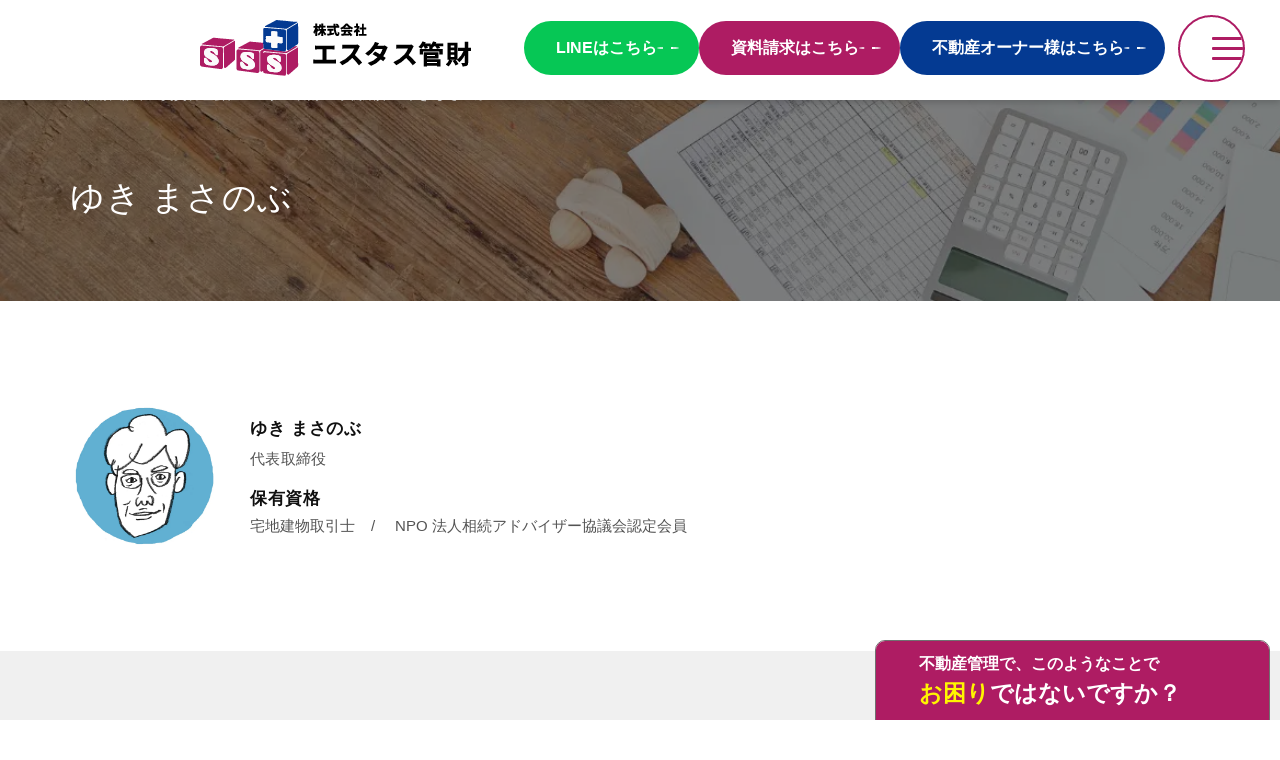

--- FILE ---
content_type: text/html; charset=UTF-8
request_url: https://s-tus.co.jp/writer/yuki_masanobu
body_size: 24308
content:
<!doctype html>
<html lang="ja" xmlns:fb="https://www.facebook.com/2008/fbml" xmlns:addthis="https://www.addthis.com/help/api-spec" 
	prefix="og: https://ogp.me/ns#" >

<head>
    <!-- Google Tag Manager -->
    <script>(function(w,d,s,l,i){w[l]=w[l]||[];w[l].push({'gtm.start':
    new Date().getTime(),event:'gtm.js'});var f=d.getElementsByTagName(s)[0],
    j=d.createElement(s),dl=l!='dataLayer'?'&l='+l:'';j.async=true;j.src=
    'https://www.googletagmanager.com/gtm.js?id='+i+dl;f.parentNode.insertBefore(j,f);
    })(window,document,'script','dataLayer','GTM-KN7NN7R');</script>
    <!-- End Google Tag Manager -->

    <meta charset="UTF-8" />
    <meta name="viewport" content="width=device-width, initial-scale=1" />
    <link rel="profile" href="https://gmpg.org/xfn/11" />
    <meta name="author" content="株式会社エスタス管財">

    <script src="/wp2021/wp-content/themes/swell_child/script/jquery-3.6.1.min.js"></script>

    <title>ゆき まさのぶ | 大阪府大阪市の賃貸管理会社 エスタス管財</title>

		<!-- All in One SEO 4.1.2.1 -->
		<link rel="canonical" href="https://s-tus.co.jp/writer/yuki_masanobu" />
		<link rel="next" href="https://s-tus.co.jp/writer/yuki_masanobu/page/2" />
		<script type="application/ld+json" class="aioseo-schema">
			{"@context":"https:\/\/schema.org","@graph":[{"@type":"WebSite","@id":"https:\/\/s-tus.co.jp\/#website","url":"https:\/\/s-tus.co.jp\/","name":"\u5927\u962a\u5e9c\u5927\u962a\u5e02\u306e\u8cc3\u8cb8\u7ba1\u7406\u4f1a\u793e \u30a8\u30b9\u30bf\u30b9\u7ba1\u8ca1","publisher":{"@id":"https:\/\/s-tus.co.jp\/#organization"}},{"@type":"Organization","@id":"https:\/\/s-tus.co.jp\/#organization","name":"\u30a8\u30b9\u30bf\u30b9\u7ba1\u8ca1","url":"https:\/\/s-tus.co.jp\/"},{"@type":"BreadcrumbList","@id":"https:\/\/s-tus.co.jp\/writer\/yuki_masanobu\/#breadcrumblist","itemListElement":[{"@type":"ListItem","@id":"https:\/\/s-tus.co.jp\/#listItem","position":"1","item":{"@type":"WebPage","@id":"https:\/\/s-tus.co.jp\/","name":"\u30db\u30fc\u30e0","description":"\u682a\u5f0f\u4f1a\u793e\u30a8\u30b9\u30bf\u30b9\u7ba1\u8ca1\u306f\u5927\u962a\u5e02\u5317\u533a\u306e\u4e0d\u52d5\u7523\u7ba1\u7406\u4f1a\u793e\u3067\u3059\u3002\u5f0a\u793e\u306e\u300c\u7ba1\u7406\uff0f\u904b\u7528\u4ee3\u884c\u30b5\u30fc\u30d3\u30b9\u300d\u306f\u3001\u7ba1\u7406\uff0f\u904b\u7528\u4ee3\u884c\u696d\u52d9\u306b\u30aa\u30fc\u30ca\u30fc\u3055\u307e\u3068\u306e \u300c\u5171\u611f\u300d\u3092\u76ee\u6307\u3059\u300c\u60f3\u3044\uff08Spirits\uff09\u300d\u304c\u8db3\uff08+\uff09\u3055\u308c\u3001\u4e0d\u52d5\u7523\u306b\u4fc2\u308b\u69d8\u3005\u306a\u300c\u554f\u984c\u89e3\u6c7a\uff08Solution\uff09\u300d\u3092\u63d0\u4f9b\u3001\u4e0d\u52d5\u7523\u7d4c\u55b6\u3092\u300c\u6210\u529f\uff08Success\uff09\u300d\u3078\u5c0e\u304f\u305f\u3081\u306e\u884c\u52d5\u3092\u7d04\u675f\u3057\u307e\u3059\u3002","url":"https:\/\/s-tus.co.jp\/"},"nextItem":"https:\/\/s-tus.co.jp\/writer\/yuki_masanobu#listItem"},{"@type":"ListItem","@id":"https:\/\/s-tus.co.jp\/writer\/yuki_masanobu#listItem","position":"2","item":{"@type":"WebPage","@id":"https:\/\/s-tus.co.jp\/writer\/yuki_masanobu","name":"\u3086\u304d \u307e\u3055\u306e\u3076","url":"https:\/\/s-tus.co.jp\/writer\/yuki_masanobu"},"previousItem":"https:\/\/s-tus.co.jp\/#listItem"}]},{"@type":"CollectionPage","@id":"https:\/\/s-tus.co.jp\/writer\/yuki_masanobu\/#collectionpage","url":"https:\/\/s-tus.co.jp\/writer\/yuki_masanobu\/","name":"\u3086\u304d \u307e\u3055\u306e\u3076 | \u5927\u962a\u5e9c\u5927\u962a\u5e02\u306e\u8cc3\u8cb8\u7ba1\u7406\u4f1a\u793e \u30a8\u30b9\u30bf\u30b9\u7ba1\u8ca1","inLanguage":"ja","isPartOf":{"@id":"https:\/\/s-tus.co.jp\/#website"},"breadcrumb":{"@id":"https:\/\/s-tus.co.jp\/writer\/yuki_masanobu\/#breadcrumblist"}}]}
		</script>
		<!-- All in One SEO -->

<link rel='dns-prefetch' href='//s7.addthis.com' />
<link rel="alternate" type="application/rss+xml" title="大阪府大阪市の賃貸管理会社 エスタス管財 &raquo; フィード" href="https://s-tus.co.jp/feed" />
<link rel="alternate" type="application/rss+xml" title="大阪府大阪市の賃貸管理会社 エスタス管財 &raquo; コメントフィード" href="https://s-tus.co.jp/comments/feed" />
<link rel="alternate" type="application/rss+xml" title="大阪府大阪市の賃貸管理会社 エスタス管財 &raquo; ゆき まさのぶ ライター のフィード" href="https://s-tus.co.jp/writer/yuki_masanobu/feed" />
<link rel='stylesheet' id='wp-block-library-css'  href='https://s-tus.co.jp/wp2021/wp-includes/css/dist/block-library/style.min.css?ver=5.8.12' type='text/css' media='all' />
<link rel='stylesheet' id='swell-icons-css'  href='https://s-tus.co.jp/wp2021/wp-content/themes/swell/build/css/swell-icons.css?ver=2.15.0' type='text/css' media='all' />
<link rel='stylesheet' id='main_style-css'  href='https://s-tus.co.jp/wp2021/wp-content/themes/swell/build/css/main.css?ver=2.15.0' type='text/css' media='all' />
<link rel='stylesheet' id='swell_blocks-css'  href='https://s-tus.co.jp/wp2021/wp-content/themes/swell/build/css/blocks.css?ver=2.15.0' type='text/css' media='all' />
<style id='swell_custom-inline-css' type='text/css'>
:root{--swl-fz--content:4vw;--swl-font_family:"游ゴシック体", "Yu Gothic", YuGothic, "Hiragino Kaku Gothic ProN", "Hiragino Sans", Meiryo, sans-serif;--swl-font_weight:500;--color_main:#ae1c63;--color_text:#333;--color_link:#1176d4;--color_htag:#ae1c63;--color_bg:#fdfdfd;--color_gradient1:#d8ffff;--color_gradient2:#87e7ff;--color_main_thin:rgba(218, 35, 124, 0.05 );--color_main_dark:rgba(131, 21, 74, 1 );--color_list_check:#ae1c63;--color_list_num:#ae1c63;--color_list_good:#86dd7b;--color_list_triangle:#f4e03a;--color_list_bad:#f36060;--color_faq_q:#d55656;--color_faq_a:#6599b7;--color_icon_good:#3cd250;--color_icon_good_bg:#ecffe9;--color_icon_bad:#4b73eb;--color_icon_bad_bg:#eafaff;--color_icon_info:#f578b4;--color_icon_info_bg:#fff0fa;--color_icon_announce:#ffa537;--color_icon_announce_bg:#fff5f0;--color_icon_pen:#7a7a7a;--color_icon_pen_bg:#f7f7f7;--color_icon_book:#787364;--color_icon_book_bg:#f8f6ef;--color_icon_point:#ffa639;--color_icon_check:#86d67c;--color_icon_batsu:#f36060;--color_icon_hatena:#5295cc;--color_icon_caution:#f7da38;--color_icon_memo:#84878a;--color_deep01:#e44141;--color_deep02:#3d79d5;--color_deep03:#63a84d;--color_deep04:#f09f4d;--color_pale01:#fff2f0;--color_pale02:#f3f8fd;--color_pale03:#f1f9ee;--color_pale04:#fdf9ee;--color_mark_blue:#b7e3ff;--color_mark_green:#bdf9c3;--color_mark_yellow:#fcf69f;--color_mark_orange:#ffddbc;--border01:solid 1px var(--color_main);--border02:double 4px var(--color_main);--border03:dashed 2px var(--color_border);--border04:solid 4px var(--color_gray);--card_posts_thumb_ratio:56.25%;--list_posts_thumb_ratio:61.805%;--big_posts_thumb_ratio:56.25%;--thumb_posts_thumb_ratio:61.805%;--blogcard_thumb_ratio:56.25%;--color_header_bg:#fdfdfd;--color_header_text:#333;--color_footer_bg:#fdfdfd;--color_footer_text:#333;--container_size:1200px;--article_size:900px;--logo_size_sp:48px;--logo_size_pc:40px;--logo_size_pcfix:32px;}.swl-cell-bg[data-icon="doubleCircle"]{--cell-icon-color:#ffc977}.swl-cell-bg[data-icon="circle"]{--cell-icon-color:#94e29c}.swl-cell-bg[data-icon="triangle"]{--cell-icon-color:#eeda2f}.swl-cell-bg[data-icon="close"]{--cell-icon-color:#ec9191}.swl-cell-bg[data-icon="hatena"]{--cell-icon-color:#93c9da}.swl-cell-bg[data-icon="check"]{--cell-icon-color:#94e29c}.swl-cell-bg[data-icon="line"]{--cell-icon-color:#9b9b9b}.cap_box[data-colset="col1"]{--capbox-color:#f59b5f;--capbox-color--bg:#fff8eb}.cap_box[data-colset="col2"]{--capbox-color:#5fb9f5;--capbox-color--bg:#edf5ff}.cap_box[data-colset="col3"]{--capbox-color:#2fcd90;--capbox-color--bg:#eafaf2}.red_{--the-btn-color:#f74a4a;--the-btn-color2:#ffbc49;--the-solid-shadow: rgba(185, 56, 56, 1 )}.blue_{--the-btn-color:#338df4;--the-btn-color2:#35eaff;--the-solid-shadow: rgba(38, 106, 183, 1 )}.green_{--the-btn-color:#62d847;--the-btn-color2:#7bf7bd;--the-solid-shadow: rgba(74, 162, 53, 1 )}.is-style-btn_normal{--the-btn-radius:80px}.is-style-btn_solid{--the-btn-radius:80px}.is-style-btn_shiny{--the-btn-radius:80px}.is-style-btn_line{--the-btn-radius:80px}.post_content blockquote{padding:1.5em 2em 1.5em 3em}.post_content blockquote::before{content:"";display:block;width:5px;height:calc(100% - 3em);top:1.5em;left:1.5em;border-left:solid 1px rgba(180,180,180,.75);border-right:solid 1px rgba(180,180,180,.75);}.mark_blue{background:-webkit-linear-gradient(transparent 64%,var(--color_mark_blue) 0%);background:linear-gradient(transparent 64%,var(--color_mark_blue) 0%)}.mark_green{background:-webkit-linear-gradient(transparent 64%,var(--color_mark_green) 0%);background:linear-gradient(transparent 64%,var(--color_mark_green) 0%)}.mark_yellow{background:-webkit-linear-gradient(transparent 64%,var(--color_mark_yellow) 0%);background:linear-gradient(transparent 64%,var(--color_mark_yellow) 0%)}.mark_orange{background:-webkit-linear-gradient(transparent 64%,var(--color_mark_orange) 0%);background:linear-gradient(transparent 64%,var(--color_mark_orange) 0%)}[class*="is-style-icon_"]{color:#333;border-width:0}[class*="is-style-big_icon_"]{border-width:2px;border-style:solid}[data-col="gray"] .c-balloon__text{background:#f7f7f7;border-color:#ccc}[data-col="gray"] .c-balloon__before{border-right-color:#f7f7f7}[data-col="green"] .c-balloon__text{background:#d1f8c2;border-color:#9ddd93}[data-col="green"] .c-balloon__before{border-right-color:#d1f8c2}[data-col="blue"] .c-balloon__text{background:#e2f6ff;border-color:#93d2f0}[data-col="blue"] .c-balloon__before{border-right-color:#e2f6ff}[data-col="red"] .c-balloon__text{background:#ffebeb;border-color:#f48789}[data-col="red"] .c-balloon__before{border-right-color:#ffebeb}[data-col="yellow"] .c-balloon__text{background:#f9f7d2;border-color:#fbe593}[data-col="yellow"] .c-balloon__before{border-right-color:#f9f7d2}.-type-list2 .p-postList__body::after,.-type-big .p-postList__body::after{content: "READ MORE »";}.c-postThumb__cat{background-color:#ae1c63;color:#fff;background-image: repeating-linear-gradient(-45deg,rgba(255,255,255,.1),rgba(255,255,255,.1) 6px,transparent 6px,transparent 12px)}.post_content h2:where(:not([class^="swell-block-"]):not(.faq_q):not(.p-postList__title)){background:var(--color_htag);padding:.75em 1em;color:#fff}.post_content h2:where(:not([class^="swell-block-"]):not(.faq_q):not(.p-postList__title))::before{position:absolute;display:block;pointer-events:none;content:"";top:-4px;left:0;width:100%;height:calc(100% + 4px);box-sizing:content-box;border-top:solid 2px var(--color_htag);border-bottom:solid 2px var(--color_htag)}.post_content h3:where(:not([class^="swell-block-"]):not(.faq_q):not(.p-postList__title)){padding:0 .5em .5em}.post_content h3:where(:not([class^="swell-block-"]):not(.faq_q):not(.p-postList__title))::before{content:"";width:100%;height:2px;background: repeating-linear-gradient(90deg, var(--color_htag) 0%, var(--color_htag) 29.3%, rgba(150,150,150,.2) 29.3%, rgba(150,150,150,.2) 100%)}.post_content h4:where(:not([class^="swell-block-"]):not(.faq_q):not(.p-postList__title)){padding:0 0 0 16px;border-left:solid 2px var(--color_htag)}.l-header{box-shadow: 0 1px 4px rgba(0,0,0,.12)}.l-header__bar{color:#fff;background:var(--color_main)}.l-header__menuBtn{order:1}.l-header__customBtn{order:3}.c-gnav a::after{background:var(--color_main);width:100%;height:2px;transform:scaleX(0)}.p-spHeadMenu .menu-item.-current{border-bottom-color:var(--color_main)}.c-gnav > li:hover > a::after,.c-gnav > .-current > a::after{transform: scaleX(1)}.c-gnav .sub-menu{color:#333;background:#fff}.l-fixHeader::before{opacity:1}#pagetop{border-radius:50%}.c-widget__title.-spmenu{padding:.5em .75em;border-radius:var(--swl-radius--2, 0px);background:var(--color_main);color:#fff;}.c-widget__title.-footer{padding:.5em}.c-widget__title.-footer::before{content:"";bottom:0;left:0;width:40%;z-index:1;background:var(--color_main)}.c-widget__title.-footer::after{content:"";bottom:0;left:0;width:100%;background:var(--color_border)}.c-secTitle{border-left:solid 2px var(--color_main);padding:0em .75em}.p-spMenu{color:#333}.p-spMenu__inner::before{background:#fdfdfd;opacity:1}.p-spMenu__overlay{background:#000;opacity:0.6}[class*="page-numbers"]{color:#fff;background-color:#dedede}a{text-decoration: none}.l-topTitleArea.c-filterLayer::before{background-color:#000;opacity:0.2;content:""}@media screen and (min-width: 960px){:root{}}@media screen and (max-width: 959px){:root{}.l-header__logo{order:2;text-align:center}}@media screen and (min-width: 600px){:root{--swl-fz--content:16px;}}@media screen and (max-width: 599px){:root{}}@media (min-width: 1108px) {.alignwide{left:-100px;width:calc(100% + 200px);}}@media (max-width: 1108px) {.-sidebar-off .swell-block-fullWide__inner.l-container .alignwide{left:0px;width:100%;}}.l-fixHeader .l-fixHeader__gnav{order:0}[data-scrolled=true] .l-fixHeader[data-ready]{opacity:1;-webkit-transform:translateY(0)!important;transform:translateY(0)!important;visibility:visible}.-body-solid .l-fixHeader{box-shadow:0 2px 4px var(--swl-color_shadow)}.l-fixHeader__inner{align-items:stretch;color:var(--color_header_text);display:flex;padding-bottom:0;padding-top:0;position:relative;z-index:1}.l-fixHeader__logo{align-items:center;display:flex;line-height:1;margin-right:24px;order:0;padding:16px 0}.is-style-btn_normal a,.is-style-btn_shiny a{box-shadow:var(--swl-btn_shadow)}.c-shareBtns__btn,.is-style-balloon>.c-tabList .c-tabList__button,.p-snsCta,[class*=page-numbers]{box-shadow:var(--swl-box_shadow)}.p-articleThumb__img,.p-articleThumb__youtube{box-shadow:var(--swl-img_shadow)}.p-pickupBanners__item .c-bannerLink,.p-postList__thumb{box-shadow:0 2px 8px rgba(0,0,0,.1),0 4px 4px -4px rgba(0,0,0,.1)}.p-postList.-w-ranking li:before{background-image:repeating-linear-gradient(-45deg,hsla(0,0%,100%,.1),hsla(0,0%,100%,.1) 6px,transparent 0,transparent 12px);box-shadow:1px 1px 4px rgba(0,0,0,.2)}.l-header__bar{position:relative;width:100%}.l-header__bar .c-catchphrase{color:inherit;font-size:12px;letter-spacing:var(--swl-letter_spacing,.2px);line-height:14px;margin-right:auto;overflow:hidden;padding:4px 0;white-space:nowrap;width:50%}.l-header__bar .c-iconList .c-iconList__link{margin:0;padding:4px 6px}.l-header__barInner{align-items:center;display:flex;justify-content:flex-end}@media (min-width:960px){.-series .l-header__inner{align-items:stretch;display:flex}.-series .l-header__logo{align-items:center;display:flex;flex-wrap:wrap;margin-right:24px;padding:16px 0}.-series .l-header__logo .c-catchphrase{font-size:13px;padding:4px 0}.-series .c-headLogo{margin-right:16px}.-series-right .l-header__inner{justify-content:space-between}.-series-right .c-gnavWrap{margin-left:auto}.-series-right .w-header{margin-left:12px}.-series-left .w-header{margin-left:auto}}@media (min-width:960px) and (min-width:600px){.-series .c-headLogo{max-width:400px}}.c-gnav .sub-menu a:before,.c-listMenu a:before{-webkit-font-smoothing:antialiased;-moz-osx-font-smoothing:grayscale;font-family:icomoon!important;font-style:normal;font-variant:normal;font-weight:400;line-height:1;text-transform:none}.c-submenuToggleBtn{display:none}.c-listMenu a{padding:.75em 1em .75em 1.5em;transition:padding .25s}.c-listMenu a:hover{padding-left:1.75em;padding-right:.75em}.c-gnav .sub-menu a:before,.c-listMenu a:before{color:inherit;content:"\e921";display:inline-block;left:2px;position:absolute;top:50%;-webkit-transform:translateY(-50%);transform:translateY(-50%);vertical-align:middle}.widget_categories>ul>.cat-item>a,.wp-block-categories-list>li>a{padding-left:1.75em}.c-listMenu .children,.c-listMenu .sub-menu{margin:0}.c-listMenu .children a,.c-listMenu .sub-menu a{font-size:.9em;padding-left:2.5em}.c-listMenu .children a:before,.c-listMenu .sub-menu a:before{left:1em}.c-listMenu .children a:hover,.c-listMenu .sub-menu a:hover{padding-left:2.75em}.c-listMenu .children ul a,.c-listMenu .sub-menu ul a{padding-left:3.25em}.c-listMenu .children ul a:before,.c-listMenu .sub-menu ul a:before{left:1.75em}.c-listMenu .children ul a:hover,.c-listMenu .sub-menu ul a:hover{padding-left:3.5em}.c-gnav li:hover>.sub-menu{opacity:1;visibility:visible}.c-gnav .sub-menu:before{background:inherit;content:"";height:100%;left:0;position:absolute;top:0;width:100%;z-index:0}.c-gnav .sub-menu .sub-menu{left:100%;top:0;z-index:-1}.c-gnav .sub-menu a{padding-left:2em}.c-gnav .sub-menu a:before{left:.5em}.c-gnav .sub-menu a:hover .ttl{left:4px}:root{--color_content_bg:var(--color_bg);}.c-widget__title.-side{padding:.5em}.c-widget__title.-side::before{content:"";bottom:0;left:0;width:40%;z-index:1;background:var(--color_main)}.c-widget__title.-side::after{content:"";bottom:0;left:0;width:100%;background:var(--color_border)}@media screen and (min-width: 960px){:root{}}@media screen and (max-width: 959px){:root{}}@media screen and (min-width: 600px){:root{}}@media screen and (max-width: 599px){:root{}}.swell-block-fullWide__inner.l-container{--swl-fw_inner_pad:var(--swl-pad_container,0px)}@media (min-width:960px){.-sidebar-on .l-content .alignfull,.-sidebar-on .l-content .alignwide{left:-16px;width:calc(100% + 32px)}.swell-block-fullWide__inner.l-article{--swl-fw_inner_pad:var(--swl-pad_post_content,0px)}.-sidebar-on .swell-block-fullWide__inner .alignwide{left:0;width:100%}.-sidebar-on .swell-block-fullWide__inner .alignfull{left:calc(0px - var(--swl-fw_inner_pad, 0))!important;margin-left:0!important;margin-right:0!important;width:calc(100% + var(--swl-fw_inner_pad, 0)*2)!important}}.-index-off .p-toc,.swell-toc-placeholder:empty{display:none}.p-toc.-modal{height:100%;margin:0;overflow-y:auto;padding:0}#main_content .p-toc{border-radius:var(--swl-radius--2,0);margin:4em auto;max-width:800px}#sidebar .p-toc{margin-top:-.5em}.p-toc .__pn:before{content:none!important;counter-increment:none}.p-toc .__prev{margin:0 0 1em}.p-toc .__next{margin:1em 0 0}.p-toc.is-omitted:not([data-omit=ct]) [data-level="2"] .p-toc__childList{height:0;margin-bottom:-.5em;visibility:hidden}.p-toc.is-omitted:not([data-omit=nest]){position:relative}.p-toc.is-omitted:not([data-omit=nest]):before{background:linear-gradient(hsla(0,0%,100%,0),var(--color_bg));bottom:5em;content:"";height:4em;left:0;opacity:.75;pointer-events:none;position:absolute;width:100%;z-index:1}.p-toc.is-omitted:not([data-omit=nest]):after{background:var(--color_bg);bottom:0;content:"";height:5em;left:0;opacity:.75;position:absolute;width:100%;z-index:1}.p-toc.is-omitted:not([data-omit=nest]) .__next,.p-toc.is-omitted:not([data-omit=nest]) [data-omit="1"]{display:none}.p-toc .p-toc__expandBtn{background-color:#f7f7f7;border:rgba(0,0,0,.2);border-radius:5em;box-shadow:0 0 0 1px #bbb;color:#333;display:block;font-size:14px;line-height:1.5;margin:.75em auto 0;min-width:6em;padding:.5em 1em;position:relative;transition:box-shadow .25s;z-index:2}.p-toc[data-omit=nest] .p-toc__expandBtn{display:inline-block;font-size:13px;margin:0 0 0 1.25em;padding:.5em .75em}.p-toc:not([data-omit=nest]) .p-toc__expandBtn:after,.p-toc:not([data-omit=nest]) .p-toc__expandBtn:before{border-top-color:inherit;border-top-style:dotted;border-top-width:3px;content:"";display:block;height:1px;position:absolute;top:calc(50% - 1px);transition:border-color .25s;width:100%;width:22px}.p-toc:not([data-omit=nest]) .p-toc__expandBtn:before{right:calc(100% + 1em)}.p-toc:not([data-omit=nest]) .p-toc__expandBtn:after{left:calc(100% + 1em)}.p-toc.is-expanded .p-toc__expandBtn{border-color:transparent}.p-toc__ttl{display:block;font-size:1.2em;line-height:1;position:relative;text-align:center}.p-toc__ttl:before{content:"\e918";display:inline-block;font-family:icomoon;margin-right:.5em;padding-bottom:2px;vertical-align:middle}#index_modal .p-toc__ttl{margin-bottom:.5em}.p-toc__list li{line-height:1.6}.p-toc__list>li+li{margin-top:.5em}.p-toc__list .p-toc__childList{padding-left:.5em}.p-toc__list [data-level="3"]{font-size:.9em}.p-toc__list .mininote{display:none}.post_content .p-toc__list{padding-left:0}#sidebar .p-toc__list{margin-bottom:0}#sidebar .p-toc__list .p-toc__childList{padding-left:0}.p-toc__link{color:inherit;font-size:inherit;text-decoration:none}.p-toc__link:hover{opacity:.8}.p-toc.-double{background:var(--color_gray);background:linear-gradient(-45deg,transparent 25%,var(--color_gray) 25%,var(--color_gray) 50%,transparent 50%,transparent 75%,var(--color_gray) 75%,var(--color_gray));background-clip:padding-box;background-size:4px 4px;border-bottom:4px double var(--color_border);border-top:4px double var(--color_border);padding:1.5em 1em 1em}.p-toc.-double .p-toc__ttl{margin-bottom:.75em}@media (min-width:960px){#main_content .p-toc{width:92%}}@media (hover:hover){.p-toc .p-toc__expandBtn:hover{border-color:transparent;box-shadow:0 0 0 2px currentcolor}}@media (min-width:600px){.p-toc.-double{padding:2em}}
</style>
<link rel='stylesheet' id='swell-parts/footer-css'  href='https://s-tus.co.jp/wp2021/wp-content/themes/swell/build/css/modules/parts/footer.css?ver=2.15.0' type='text/css' media='all' />
<link rel='stylesheet' id='swell-page/term-css'  href='https://s-tus.co.jp/wp2021/wp-content/themes/swell/build/css/modules/page/term.css?ver=2.15.0' type='text/css' media='all' />
<link rel='stylesheet' id='wp-pagenavi-css'  href='https://s-tus.co.jp/wp2021/wp-content/plugins/wp-pagenavi/pagenavi-css.css?ver=2.70' type='text/css' media='all' />
<link rel='stylesheet' id='wordpress-popular-posts-css-css'  href='https://s-tus.co.jp/wp2021/wp-content/plugins/wordpress-popular-posts/assets/css/wpp.css?ver=6.3.4' type='text/css' media='all' />
<link rel='stylesheet' id='child_style-css'  href='https://s-tus.co.jp/wp2021/wp-content/themes/swell_child/style.css?ver=2026011582457' type='text/css' media='all' />
<link rel='stylesheet' id='addthis_all_pages-css'  href='https://s-tus.co.jp/wp2021/wp-content/plugins/addthis/frontend/build/addthis_wordpress_public.min.css?ver=5.8.12' type='text/css' media='all' />
<script type='application/json' id='wpp-json'>
{"sampling_active":0,"sampling_rate":100,"ajax_url":"https:\/\/s-tus.co.jp\/wp-json\/wordpress-popular-posts\/v1\/popular-posts","api_url":"https:\/\/s-tus.co.jp\/wp-json\/wordpress-popular-posts","ID":0,"token":"5805e03691","lang":0,"debug":0}
</script>
<script type='text/javascript' src='https://s-tus.co.jp/wp2021/wp-content/plugins/wordpress-popular-posts/assets/js/wpp.min.js?ver=6.3.4' id='wpp-js-js'></script>
<script type='text/javascript' src='https://s7.addthis.com/js/300/addthis_widget.js?ver=5.8.12#pubid=wp-b624c6923fbe27c575227d342d93558e' id='addthis_widget-js'></script>

<noscript><link href="https://s-tus.co.jp/wp2021/wp-content/themes/swell/build/css/noscript.css" rel="stylesheet"></noscript>
<link rel="https://api.w.org/" href="https://s-tus.co.jp/wp-json/" /><link rel="alternate" type="application/json" href="https://s-tus.co.jp/wp-json/wp/v2/writer/92" /><link rel="llms-sitemap" href="https://s-tus.co.jp/llms.txt" />
            <style id="wpp-loading-animation-styles">@-webkit-keyframes bgslide{from{background-position-x:0}to{background-position-x:-200%}}@keyframes bgslide{from{background-position-x:0}to{background-position-x:-200%}}.wpp-widget-placeholder,.wpp-widget-block-placeholder,.wpp-shortcode-placeholder{margin:0 auto;width:60px;height:3px;background:#dd3737;background:linear-gradient(90deg,#dd3737 0%,#571313 10%,#dd3737 100%);background-size:200% auto;border-radius:3px;-webkit-animation:bgslide 1s infinite linear;animation:bgslide 1s infinite linear}</style>
            <style type="text/css">.recentcomments a{display:inline !important;padding:0 !important;margin:0 !important;}</style><script data-cfasync="false" type="text/javascript">if (window.addthis_product === undefined) { window.addthis_product = "wpp"; } if (window.wp_product_version === undefined) { window.wp_product_version = "wpp-6.2.6"; } if (window.addthis_share === undefined) { window.addthis_share = {}; } if (window.addthis_config === undefined) { window.addthis_config = {"data_track_clickback":true,"ignore_server_config":true,"ui_atversion":300}; } if (window.addthis_layers === undefined) { window.addthis_layers = {}; } if (window.addthis_layers_tools === undefined) { window.addthis_layers_tools = [{"responsiveshare":{"numPreferredServices":3,"counts":"none","size":"32px","style":"responsive","shareCountThreshold":0,"services":"facebook,twitter,pinterest_share,lineme,pocket","elements":".addthis_inline_share_toolbox_0o3h,.at-below-post","id":"responsiveshare"}}]; } else { window.addthis_layers_tools.push({"responsiveshare":{"numPreferredServices":3,"counts":"none","size":"32px","style":"responsive","shareCountThreshold":0,"services":"facebook,twitter,pinterest_share,lineme,pocket","elements":".addthis_inline_share_toolbox_0o3h,.at-below-post","id":"responsiveshare"}});  } if (window.addthis_plugin_info === undefined) { window.addthis_plugin_info = {"info_status":"enabled","cms_name":"WordPress","plugin_name":"Share Buttons by AddThis","plugin_version":"6.2.6","plugin_mode":"WordPress","anonymous_profile_id":"wp-b624c6923fbe27c575227d342d93558e","page_info":{"template":"archives","post_type":""},"sharing_enabled_on_post_via_metabox":false}; } 
                    (function() {
                      var first_load_interval_id = setInterval(function () {
                        if (typeof window.addthis !== 'undefined') {
                          window.clearInterval(first_load_interval_id);
                          if (typeof window.addthis_layers !== 'undefined' && Object.getOwnPropertyNames(window.addthis_layers).length > 0) {
                            window.addthis.layers(window.addthis_layers);
                          }
                          if (Array.isArray(window.addthis_layers_tools)) {
                            for (i = 0; i < window.addthis_layers_tools.length; i++) {
                              window.addthis.layers(window.addthis_layers_tools[i]);
                            }
                          }
                        }
                     },1000)
                    }());
                </script><link rel="icon" href="https://s-tus.co.jp/wp2021/wp-content/uploads/2021/07/favicon.svg" sizes="32x32" />
<link rel="icon" href="https://s-tus.co.jp/wp2021/wp-content/uploads/2021/07/favicon.svg" sizes="192x192" />
<link rel="apple-touch-icon" href="https://s-tus.co.jp/wp2021/wp-content/uploads/2021/07/favicon.svg" />
<meta name="msapplication-TileImage" content="https://s-tus.co.jp/wp2021/wp-content/uploads/2021/07/favicon.svg" />

<link rel="stylesheet" href="https://s-tus.co.jp/wp2021/wp-content/themes/swell/build/css/print.css" media="print" >
</head>

<body id="body_wrap" class="archive tax-writer term-yuki_masanobu term-92 -body-solid -index-off -sidebar-on -frame-off id_92">
    <!-- Google Tag Manager (noscript) -->
    <noscript><iframe src="https://www.googletagmanager.com/ns.html?id=GTM-KN7NN7R"
    height="0" width="0" style="display:none;visibility:hidden"></iframe></noscript>
    <!-- End Google Tag Manager (noscript) -->
    <!-- sp-menu -->
    <div class="sp">
        <div class="sp sp_hd">
            <div class="sp_pr">
                <div id="sp_menu"></div>
                <div class="sp_hd_logo"><a href="https://s-tus.co.jp"><img src="/wp2021/wp-content/uploads/2021/07/logo.svg" alt="エスタス管財"></a></div>
                <!-- <div class="sp_hd_text">不動産賃貸管理</div>
                <div class="sp_hd_ttl">メニュー</div>
                <div class="sp_hd_tel"><a href="tel:06-6242-8460"><img src="/wp2021/wp-content/uploads/2021/07/icon_tel_white.svg" alt="電話アイコン"></a></div> -->
                <div class="hamburger js-hg-btn">
                    <span></span>
                    <span></span>
                    <span></span>
                </div>
            </div>
        </div>

        <nav class="globalMenuSp_main_menu_box js-sp-main-menu" style="display: none;">
            <div class="inner">
                <ul>
                    <li>
                        <a class="js-sp_sub_menu_btn" data-sub-menu-name="menu1">私たちについて</a>
                    </li>
                    <li>
                        <a class="js-sp_sub_menu_btn" data-sub-menu-name="menu2">入居者募集5つの自信</a>
                    </li>
                    <li>
                        <a class="js-sp_sub_menu_btn" data-sub-menu-name="menu3">管理プラン</a>
                    </li>
                    <li>
                        <a class="js-sp_sub_menu_btn" data-sub-menu-name="menu4">エスタス管財5つの特徴</a>
                    </li>
                    <li>
                        <a href="https://s-tus.co.jp/works" class="js-sp_sub_menu_btn">事例紹介</a>
                    </li>
                    <li>
                        <a href="https://s-tus.co.jp/about#overview" class="js-sp_sub_menu_btn">会社情報</a>
                    </li>
                    <li>
                        <a href="https://s-tus.co.jp/contact" class="js-sp_sub_menu_btn">お問い合わせ</a>
                    </li>
                    <li>
                        <a href="https://s-tus.co.jp/sitemap" class="js-sp_sub_menu_btn">サイトマップ</a>
                    </li>
                    <li>
                        <a href="https://s-tus.co.jp/privacy" class="js-sp_sub_menu_btn">プライバシーポリシー</a>
                    </li>
                    <div class="link_btn_area">
                        <a href="https://s-tus.co.jp/resident" class="link_btn">入居者さま専用お問い合わせ</a>
                        <a href="https://s-tus.co.jp/intermediary_list" class="link_btn">仲介業者さま専用お問い合わせ</a>
                    </div>
                </ul>
            </div>

        </nav>

        <div class="globalMenuSp_sub_menu_box">
            <nav class="js-sp_sub_menu sp_sub_menu menu1">
                <div class="inner">
                    <a href="https://s-tus.co.jp/about" class="ttl">私たちについて</a>
                    <ul>
                        <li><a href="https://s-tus.co.jp/about#mission">MISSION</a></li>
                        <li><a href="https://s-tus.co.jp/about#vision">VISION</a></li>
                        <li><a href="https://s-tus.co.jp/about#value">VALUES</a></li>
                        <li><a href="https://s-tus.co.jp/about#yurai">会社名の由来</a></li>
                        <li><a href="https://s-tus.co.jp/about#overview">会社概要</a></li>
                        <li><a href="https://s-tus.co.jp/harassment">カスタマーハラスメントに対する基本方針</a></li>
                    </ul>
                </div>
            </nav>

            <nav class="js-sp_sub_menu sp_sub_menu menu2">
                <div class="inner">
                    <a href="https://s-tus.co.jp/" class="ttl">入居者募集5つの自信</a>
                    <ul>
                        <li>
                            <a href="https://s-tus.co.jp/reason/marketing">マーケティング／「賃料設定」に自信あり</a>
                        </li>
                        <li>
                            <a href="https://s-tus.co.jp/reason/provide">情報提供力の“広さ”に自信あり！</a>
                        </li>
                        <li>
                            <a href="https://s-tus.co.jp/reason/network">仲介会社との“深い”ネットワークに3つの自信あり</a>
                        </li>
                        <li>
                            <a href="https://s-tus.co.jp/reason/promotion_bukken">物件プロモーション(演出)に自信あり！</a>
                        </li>
                        <li>
                            <a href="https://s-tus.co.jp/reason/value_up">バリューアップリフォームに活路あり！</a>
                        </li>
                    </ul>
                </div>
            </nav>

            <nav class="js-sp_sub_menu sp_sub_menu menu3">
                <div class="inner">
                    <a href="https://s-tus.co.jp/" class="ttl">管理プラン</a>
                    <ul>
                        <li>
                            <a href="https://s-tus.co.jp/service/rental_management">賃貸管理／運用代行サービス</a>
                        </li>
                        <li>
                            <a href="https://s-tus.co.jp/service/otherservice">その他の業務内容</a>
                        </li>
                    </ul>
                </div>
            </nav>

            <nav class="js-sp_sub_menu sp_sub_menu menu4">
                <div class="inner">
                    <a href="https://s-tus.co.jp/feature" class="ttl">エスタス管財5つの特徴</a>
                    <ul>
                        <li>
                            <a href="https://s-tus.co.jp/feature/success">不動産経営の「成功（Success）」サポート!!</a>
                        </li>
                        <li>
                            <a href="https://s-tus.co.jp/feature/marketing_assessment">収益最大化のための3つの査定</a>
                        </li>
                        <li>
                            <a href="https://s-tus.co.jp/feature/vacant">空室のスピード解消対策術</a>
                        </li>
                        <li>
                            <a href="https://s-tus.co.jp/reason/promotion_bukken">物件プロモーション(演出)に自信あり！</a>
                        </li>
                        <li>
                            <a href="https://s-tus.co.jp/reason/value_up">バリューアップリフォームに活路あり！</a>
                        </li>
                    </ul>
                </div>
            </nav>
        </div>


    </div>


    <!-- <div id="menu">
        <div class="sp_hd_menu">

            <div class="sp_hd_menu_item">
                <p class="ttl"><a class="link" href="https://s-tus.co.jp/about">私達について</a></p>
                <span class="open_btn"></span>
                <div class="open_inner">
                    <ul class="flex-sb">
                        <li><a href="https://s-tus.co.jp/about#overview">> 会社概要</a></li>
                        <li><a href="https://s-tus.co.jp/about#greeting">> 代表挨拶</a></li>
                        <li><a href="https://s-tus.co.jp/about#philosophy">> 経営理念</a></li>
                    </ul>
                </div>
            </div>

            <div class="sp_hd_menu_item">
                <p class="ttl"><a href="https://s-tus.co.jp/feature" class="link">エスタス管財 5つの特徴</a></p>
                <span class="open_btn"></span>
                <div class="open_inner">
                    <ul class="flex-sb">
                        <li><a href="https://s-tus.co.jp/feature/success">> 不動産経営の「成功（Success）」サポート</a></li>
                        <li><a href="https://s-tus.co.jp/feature/marketing_assessment">> 収益最大化のための3つの査定</a></li>
                        <li><a href="https://s-tus.co.jp/feature/vacant">> 空室のスピード解消対策術</a></li>
                        <li><a href="https://s-tus.co.jp/feature/backward">> 出口からの逆算管理の提案</a></li>
                        <li><a href="https://s-tus.co.jp/feature/safety">> 経営安全性の提供</a></li>
                    </ul>
                </div>
            </div>

            <div class="sp_hd_menu_item">
                <p class="ttl"><a href="https://s-tus.co.jp/reason" class="link">入居者募集 5つの自信</a></p>
                <span class="open_btn"></span>
                <div class="open_inner">
                    <ul class="flex-sb">
                        <li><a href="https://s-tus.co.jp/reason/marketing">> マーケティング／「賃料設定」に自信あり!!</a></li>
                        <li><a href="https://s-tus.co.jp/reason/provide">> 情報提供力の“広さ”に自信あり！</a></li>
                        <li><a href="https://s-tus.co.jp/reason/network">> 仲介会社との“深い”ネットワークに3つの自信あり</a></li>
                        <li><a href="https://s-tus.co.jp/reason/promotion_bukken">> 物件プロモーション(演出)に自信あり！</a></li>
                        <li><a href="https://s-tus.co.jp/reason/value_up">> バリューアップリフォームに活路あり！</a></li>
                    </ul>
                </div>
            </div>

            <div class="sp_hd_menu_item">
                <p class="ttl"><a href="https://s-tus.co.jp/service" class="link">管理プラン</a></p>
                <span class="open_btn"></span>
                <div class="open_inner">
                    <ul class="flex-sb">
                        <li><a href="https://s-tus.co.jp/service/rental_management">> 賃貸管理／運用代行サービス</a></li>
                        <li><a href="https://s-tus.co.jp/service/otherservice">> その他の業務</a></li>
                        <li><a href="https://s-tus.co.jp/management_prefecture">> 大阪府マンション管理</a></li>
                        <li><a href="https://s-tus.co.jp/management_city">> 大阪市マンション管理</a></li>
                        <li><a href="https://s-tus.co.jp/management_property">> 大阪府不動産経営</a></li>
                        <li><a href="https://s-tus.co.jp/reconsideration">> マンション管理の見直しについて</a></li>
                        <li><a href="https://s-tus.co.jp/revalue-flow">> 管理会社見直しの流れ</a></li>
                    </ul>
                </div>
            </div>

            <div class="sp_hd_menu_item">
                <p class="ttl"><a class="link" href="https://s-tus.co.jp/voice">お客様の声</a></p>
            </div>

            <div class="sp_hd_menu_item">
                <p class="ttl"><a class="link" href="https://s-tus.co.jp/works">事例紹介</a></p>
            </div>

            <div class="sp_hd_sub_menu">
                <ul class="flex-sb">
                    <li><a href="https://s-tus.co.jp/category/news">おしらせ</a></li>
                    <li><a href="https://s-tus.co.jp/esprit">エスプリ更新情報</a></li>
                    <li><a href="https://s-tus.co.jp/flow">ご相談の流れ</a></li>
                    <li><a href="https://s-tus.co.jp/faq">よくある質問</a></li>
                    <li><a href="https://s-tus.co.jp/resident">入居者さま専用</a></li>
                    <li><a href="https://s-tus.co.jp/contact">オーナーさま専用</a></li>
                </ul>
            </div>

            <div class="contact_button">
                <a href="https://map.cyber-estate.jp/mediation/login.asp?ggid=127055" target="_blank">仲介業者様専用</a>
            </div>
        </div>
    </div> -->
    <!-- sp-menu end -->


    <!-- <div class="sp_fixed_bottom_menu sp">
    <div class="tap_cont">
        <p class="ttl">
            <span class="text01">不動産オーナーさま</span>専用<br>
            <span class="text02">お問い合わせ</span>
        </p>
    </div>
    <a href="https://s-tus.co.jp/contact">
        <p class="tap_btn">無料相談はこちら</p>
    </a>
</div> -->

    <!-- <div class="sp_fixed_checkButton sp">
    <a href="https://s-tus.co.jp/reconsideration">マンション管理の見直しチェックシートはこちら</a>
</div> -->

<!-- <div class="sp_fixed_buttonBox sp">
        <ul class="flex-sb">
            <li class="tel">
                <a class="js-modal-open" data-target="sp_fixed_button-modal1">
                    電話での<br>
                    お問い合わせはこちら
                </a>
            </li>
            <li class="contact">
                <a href="https://s-tus.co.jp/contact">
                    オーナー様専用<br>
                    お問い合わせはこちら
                </a>
            </li>
        </ul>
    </div> -->

    <div class="sp_fixed_buttonBox sp">
        <ul class="flex-sb">
            <li class="tel">
                <a class="js-modal-open" data-target="sp_fixed_button-modal1">
                    <div class="icon">
                        <img src="/wp2021/wp-content/themes/swell_child/image/icon_tel.svg" alt="">
                    </div>
                    電話でご相談
                </a>
            </li>
            <li class="management">
                <a href="https://s-tus.co.jp/contact">
                    <div class="icon">
                        <img src="/wp2021/wp-content/themes/swell_child/image/icon_mail.svg" alt="">
                    </div>
                    管理のご相談
                </a>
            </li>
            <li class="contact">
                <a href="https://line.me/R/ti/p/@042lpeij" target="_blank">
                    <div class="icon">
                        <img src="/wp2021/wp-content/themes/swell_child/image/icon_line.svg" alt="">
                    </div>
                    LINE
                </a>
            </li>
        </ul>
    </div>

    <div class="sp">
        <div id="sp_fixed_button-modal1" class="modal js-modal sp_fixed_button">
            <div class="modal__bg js-modal-close"></div>
            <div class="modal__content">
                <div class="logo">
                    <img src="/wp2021/wp-content/uploads/2021/07/logo.svg" alt="エスタス管財">
                </div>
                <div class="telBox">
                    <p class="title">オーナー様専用ダイヤル</p>
                    <p class="number font_01">
                        <a href="tel:06-6242-8460">06-6242-8460</a>
                    </p>
                    <p class="time">受付時間:<span class="font_01">10:00～18:00</span></p>
                </div>

                <div class="buttonBox">
                    <p class="text">入居者様は下記のフォームから<br>お問合せください</p>
                    <div class="link">
                        <a href="https://s-tus.co.jp/resident">入居者様専用フォームはこちら</a>
                    </div>
                </div>

                <a class="js-modal-close" href="">閉じる</a>
            </div>
        </div>
    </div>

    <!-- <header class="header pc">
        <div class="wrap_02">
            <div class="hd_cont flex-sb">
                <div class="logo">
                    <a href="https://s-tus.co.jp/">
                        <div class="img"><img src="/wp2021/wp-content/uploads/2021/07/logo.svg" alt="エスタス管財"></div>
                    </a>
                </div>

                <div class="hd_nav_box flex-sb">
                    <nav class="hd_nav">
                        <ul class="flex-sb">
                            <li>
                                <div class="hd_nav_item">
                                    <p class="text pull_down_btn">私たちについて</p>
                                    <div class="pull_down_menu">
                                        <div class="pull_down_menu_cont">
                                                                                            <a href="https://s-tus.co.jp/about#overview">会社概要</a>
                                                <a href="https://s-tus.co.jp/about#greeting">代表挨拶</a>
                                                <a href="https://s-tus.co.jp/about#philosophy">経営理念</a>
                                                                                    </div>
                                    </div>
                                </div>
                            </li>
                            <li>
                                <div class="hd_nav_item">
                                    <p class="text pull_down_btn"><a href="https://s-tus.co.jp/feature">エスタス管財<br>5つの特徴</a></p>
                                    <div class="pull_down_menu feature">
                                        <div class="pull_down_menu_cont">
                                            <a href="https://s-tus.co.jp/feature/success">不動産経営の「成功（Success）」サポート</a>
                                            <a href="https://s-tus.co.jp/feature/marketing_assessment">収益最大化のための3つの査定</a>
                                            <a href="https://s-tus.co.jp/feature/vacant">空室のスピード解消対策術</a>
                                            <a href="https://s-tus.co.jp/feature/backward">出口からの逆算管理の提案</a>
                                            <a href="https://s-tus.co.jp/feature/safety">経営安全性の提供</a>
                                        </div>
                                    </div>
                                </div>
                            </li>
                            <li>
                                <div class="hd_nav_item">
                                    <p class="text pull_down_btn"><a href="https://s-tus.co.jp/reason">入居者募集<br>5つの自信</a></p>
                                    <div class="pull_down_menu confidence">
                                        <div class="pull_down_menu_cont">
                                            <a href="https://s-tus.co.jp/reason/marketing">マーケティング／「賃料設定」に自信あり!!</a>
                                            <a href="https://s-tus.co.jp/reason/provide">情報提供力の“広さ”に自信あり！</a>
                                            <a href="https://s-tus.co.jp/reason/network">仲介会社との“深い”ネットワークに3つの自信あり</a>
                                            <a href="https://s-tus.co.jp/reason/promotion_bukken">物件プロモーション(演出)に自信あり！</a>
                                            <a href="https://s-tus.co.jp/reason/value_up">バリューアップリフォームに活路あり！</a>
                                        </div>
                                    </div>
                                </div>
                            </li>
                            <li>
                                <div class="hd_nav_item">
                                    <p class="text pull_down_btn"><a href="https://s-tus.co.jp/service">管理プラン</a></p>
                                    <div class="pull_down_menu management">
                                        <div class="pull_down_menu_cont">
                                            <a href="https://s-tus.co.jp/service/rental_management">賃貸管理／運用代行サービス</a>
                                            <a href="https://s-tus.co.jp/service/otherservice">その他の業務</a>
                                        </div>
                                    </div>
                                </div>
                            </li>
                            <li>
                                <div class="text"><a href="https://s-tus.co.jp/voice">お客様の声</a></div>
                            </li>
                            <li>
                                <div class="text"><a href="https://s-tus.co.jp/works">事例紹介</a></div>
                            </li>
                            <li>
                                <div class="text"><a href="https://s-tus.co.jp/faq">よくある質問</a></div>
                            </li> -->
    <!-- <li>
                            <div class="hd_nav_item">
                                <div class="text pull_down_btn">その他の業務</div>
                                <div class="pull_down_menu other">
                                    <div class="pull_down_menu_cont">
                                        <a href="https://s-tus.co.jp/otherservice#renovation">リノベーション</a>
                                        <a href="https://s-tus.co.jp/otherservice#initial">原状回復</a>
                                        <a href="https://s-tus.co.jp/otherservice#building">ビルメンテナンス</a>
                                        <a href="https://s-tus.co.jp/otherservice#insurance">火災保険</a>
                                        <a href="https://s-tus.co.jp/otherservice#repair">大規模修繕</a>
                                        <a href="https://s-tus.co.jp/otherservice#consulting">資産形成コンサルティング</a>
                                    </div>
                                </div>
                            </div>
                        </li> -->
    <!-- <li>
                            <div class="hd_nav_item">
                                <div class="text pull_down_btn">問題解決(solution)<br>事例の紹介</div>
                                <div class="pull_down_menu works">
                                    <div class="pull_down_menu_cont">
                                        <a href="https://s-tus.co.jp/works_cat/up">売上UP</a>
                                        <a href="https://s-tus.co.jp/works_cat/down">経費DOWN</a>
                                        <a href="https://s-tus.co.jp/works_cat/deal">対応力</a>
                                        <a href="https://s-tus.co.jp/works_cat/promotion">入居促進</a>
                                    </div>
                                </div>
                            </div>
                        </li> -->
    <!-- <li>
                            <div class="hd_nav_item">
                                <p class="text pull_down_btn">賃貸管理について</p>
                                <div class="pull_down_menu management">
                                    <div class="pull_down_menu_cont">
                                        <a href="https://s-tus.co.jp/rental_management">賃貸管理／運用代行サービス</a>
                                        <div class="pull_down_management_menu">
                                            <ul class="flex-sb">
                                                <li>
                                                    <p class="ttl">エスタス管財5つの特徴</p>
                                                    <p class="link"><a href="https://s-tus.co.jp/success">> 賃貸経営の「成功（Success）」サポート</a></p>
                                                    <p class="link"><a href="https://s-tus.co.jp/marketing_assessment">> マーケティングを尽くした「賃料査定」</a></p>
                                                    <p class="link"><a href="https://s-tus.co.jp/vacant">> 空室のスピード解消対策術</a></p>
                                                    <p class="link"><a href="https://s-tus.co.jp/backward">> 出口からの逆算管理の提案</a></p>
                                                    <p class="link"><a href="https://s-tus.co.jp/safety">> 経営安全性の提供</a></p>
                                                </li>
                                                <li>
                                                    <p class="ttl">入居者募集5つの自信</p>
                                                    <p class="link"><a href="https://s-tus.co.jp/marketing">> マーケティング／「賃料設定」に自信あり!!</a></p>
                                                    <p class="link"><a href="https://s-tus.co.jp/provide">> 情報提供力の“広さ”に自信あり！</a></p>
                                                    <p class="link"><a href="https://s-tus.co.jp/network">> 仲介会社との“深い”ネットワークに3つの自信あり</a></p>
                                                    <p class="link"><a href="https://s-tus.co.jp/promotion_bukken">> 物件プロモーション(演出)に自信あり！</a></p>
                                                    <p class="link"><a href="https://s-tus.co.jp/value_up">> バリューアップリフォームに活路あり！</a></p>
                                                </li>
                                            </ul>
                                        </div>

                                    </div>
                                </div>
                            </div>
                        </li> -->
    <!-- </ul>
                    </nav>
                    <div class="hd_contact_nav flex-sb">
                        <div class="tel">
                            <p class="icon"><img src="/wp2021/wp-content/uploads/2021/07/icon_tel_red.svg" alt="電話アイコン"></p>
                            <div class="hd_tel_cont">
                                <p class="text">お電話でのお問い合わせはこちら</p>
                                <p class="num">06-6242-8460</p>
                                <p class="time">受付時間:<br>平日10:00～18:00 / 土日祝10:00～18:00</p>
                            </div>
                        </div>
                        <div class="contact_btn_wrap">
                            <a class="contact" href="https://s-tus.co.jp/contact">不動産オーナーさま専用お問い合わせ</a>
                            <a class="contact" href="https://s-tus.co.jp/resident">入居者さま専用問い合わせ</a>
                        </div>
                    </div>
                </div>
            </div>
        </div> -->

    <!-- 24_10_31作成分 -->
    <div class="pc">
        <header class="header">
            <div class="cont">
                <div class="logo">
                    <a href="https://s-tus.co.jp">
                        <div class="img"><img src="/wp2021/wp-content/uploads/2021/07/logo.svg" alt="エスタス管財"></div>
                    </a>
                </div>
                <div class="inbox">
                    <a href="https://line.me/R/ti/p/@042lpeij" class="head_button line" target="_blank">LINEはこちら<span class="arrow"></span></a>
                    <a href="https://s-tus.co.jp/request-document" class="head_button">資料請求はこちら<span class="arrow"></span></a>
                    <a href="https://s-tus.co.jp/contact" class="head_button blue">不動産オーナー様はこちら<span class="arrow"></span></a>
                </div>
            </div>
            <div class="hd_hamburger">
                <div class="hd_ham_btn">
                    <span></span>
                    <span></span>
                    <span></span>
                </div>
            </div>
        </header>
        <div class="hd_ham_menu">
            <div class="cont">
                <div class="link_area">
                    <div class="item">
                        <div class="ttl">私たちについて</div>
                        <div class="list_box">
                            <ul>
                                <li><a class="link" href="https://s-tus.co.jp/about#mission">MISSION</a></li>
                                <li><a class="link" href="https://s-tus.co.jp/about#vision">VISION</a></li>
                                <li><a class="link" href="https://s-tus.co.jp/about#value">VALUES</a></li>
                                <li><a class="link" href="https://s-tus.co.jp/about#yurai">会社名の由来</a></li>
                                <li><a class="link" href="https://s-tus.co.jp/about#overview">会社概要</a></li>
                                <li><a class="link" href="https://s-tus.co.jp/harassment">カスタマーハラスメントに<br>対する基本方針</a></li>
                            </ul>
                        </div>
                    </div>
                    <div class="item">
                        <div class="ttl">入居者募集5つの自信</div>
                        <div class="list_box">
                            <ul>
                                <li><a class="link" href="https://s-tus.co.jp/reason/marketing">マーケティング／「賃料設定」に自信あり</a></li>
                                <li><a class="link" href="https://s-tus.co.jp/reason/provide">情報提供力の“広さ”に自信あり！</a></li>
                                <li><a class="link" href="https://s-tus.co.jp/reason/network">仲介会社との“深い”ネットワークに3つの自信あり</a></li>
                                <li><a class="link" href="https://s-tus.co.jp/reason/promotion_bukken">物件プロモーション(演出)に自信あり！</a></li>
                                <li><a class="link" href="https://s-tus.co.jp/reason/value_up">バリューアップリフォームに活路あり！</a></li>
                            </ul>
                        </div>
                    </div>
                    <div class="item">
                        <div class="ttl">管理プラン</div>
                        <div class="list_box">
                            <ul>
                                <li><a class="link" href="https://s-tus.co.jp/service/rental_management">賃貸管理／運用代行サービス</a></li>
                                <li><a class="link" href="https://s-tus.co.jp/works">事例紹介</a></li>
                                <li><a class="link" href="https://s-tus.co.jp/service/otherservice">その他の業務内容</a></li>
                            </ul>
                        </div>
                    </div>
                    <div class="item">
                        <div class="ttl">エスタス管財5つの特徴</div>
                        <div class="list_box">
                            <ul>
                                <li><a class="link" href="https://s-tus.co.jp/feature/success">不動産経営の「成功（Success）」サポート!!</a></li>
                                <li><a class="link" href="https://s-tus.co.jp/feature/marketing_assessment">収益最大化のための3つの査定</a></li>
                                <li><a class="link" href="https://s-tus.co.jp/feature/vacant">空室のスピード解消対策術</a></li>
                                <li><a class="link" href="https://s-tus.co.jp/reason/promotion_bukken">物件プロモーション(演出)に自信あり！</a></li>
                                <li><a class="link" href="https://s-tus.co.jp/reason/value_up">バリューアップリフォームに活路あり！</a></li>
                            </ul>
                        </div>
                    </div>
                </div>
                <div class="link_btn_area">
                    <a href="https://s-tus.co.jp/resident" class="link_btn">入居者さま専用お問い合わせ</a>
                    <a href="https://s-tus.co.jp/intermediary_list" class="link_btn">仲介業者さま専用お問い合わせ</a>
                </div>
            </div>
        </div>
    </div>



    <!--  -->
    <!-- <div class="fixed_check_box">
    <div class="fixed_check_box_close">
        <i class="far fa-times-circle"></i>
    </div>
    <div class="fixed_check_box_inner">
        <a href="https://s-tus.co.jp/reconsideration">
            <img src="/wp2021/wp-content/uploads/2022/11/check_banner.jpg" alt="マンション管理の見直しチェックシート">
        </a>
    </div>
</div> -->

    <!-- <div class="fixed_contact_box">
        <div class="fixed_contact_box_close">
            <i class="far fa-times-circle"></i>
        </div>
        <div class="fixed_contact_box_inner">
            <div class="ttl_box">
                <p class="en font_01">CONTACT</p>
                <p class="ttl"><span class="red">不動産オーナーさま</span>専用<span class="big">お問い合わせ</span></p>
            </div>
            <div class="link_box flex-sb">
                <a class="contact" href="https://s-tus.co.jp/contact">無料相談はこちらから</a>
                <div class="tel">
                    <p class="icon"><img src="/wp2021/wp-content/uploads/2021/07/icon_tel_red.svg" alt="電話アイコン"></p>
                    <div class="hd_tel_cont">
                        <div class="hd_tel_inner">
                            <p class="text">お電話でのお問い合わせはこちら</p>
                            <p class="num font_01">06-6242-8460</p>
                            <p class="time">受付時間:<br>平日10:00～18:00 / 土日祝 10:00～18:00</p>
                        </div>
                    </div>
                </div>
            </div>
        </div>
    </div> -->
<div class="common_page_h1_box marketing_bg">
    <div class="wrap">
        <div class="breadcrumb pc">
            <div class="wrap">
                <!-- Breadcrumb NavXT 6.6.0 -->
<span property="itemListElement" typeof="ListItem"><a property="item" typeof="WebPage" title="Go to 大阪府大阪市の賃貸管理会社 エスタス管財." href="https://s-tus.co.jp" class="home" ><span property="name">大阪府大阪市の賃貸管理会社 エスタス管財</span></a><meta property="position" content="1"></span> &gt; <span property="itemListElement" typeof="ListItem"><a property="item" typeof="WebPage" title="Go to 事例紹介." href="https://s-tus.co.jp/works" class="post post-works-archive" ><span property="name">事例紹介</span></a><meta property="position" content="2"></span> &gt; <span property="itemListElement" typeof="ListItem"><span property="name">ゆき まさのぶ</span><meta property="position" content="3"></span>            </div>
        </div>
            <h1 class="common_page_h1 font-01">
				ゆき まさのぶ            </h1>
    </div>
</div>
<div class="breadcrumb sp">
    <div class="wrap">
        <!-- Breadcrumb NavXT 6.6.0 -->
<span property="itemListElement" typeof="ListItem"><a property="item" typeof="WebPage" title="Go to 大阪府大阪市の賃貸管理会社 エスタス管財." href="https://s-tus.co.jp" class="home" ><span property="name">大阪府大阪市の賃貸管理会社 エスタス管財</span></a><meta property="position" content="1"></span> &gt; <span property="itemListElement" typeof="ListItem"><a property="item" typeof="WebPage" title="Go to 事例紹介." href="https://s-tus.co.jp/works" class="post post-works-archive" ><span property="name">事例紹介</span></a><meta property="position" content="2"></span> &gt; <span property="itemListElement" typeof="ListItem"><span property="name">ゆき まさのぶ</span><meta property="position" content="3"></span>    </div>
</div>

<main id="main" class="archive_works">
    <div class="writer_main">
        <div class="wrap">
            <div class="inner flex-sb">
                <div class="image">
                    <img src="/wp2021/wp-content/uploads/2022/03/yukiA2.jpg" alt="ゆき まさのぶ">
                </div>
                <div class="textBox">
                    <h2 class="name">ゆき まさのぶ</h2>
                    <p class="job">代表取締役</p>
                    <div class="dlBox">
                        <h3 class="dl_title">保有資格</h3>
                        <ul class="job_list flex">
                            <li>宅地建物取引士</li>
                            <li>NPO 法人相続アドバイザー協議会認定会員</li>
                        </ul>
                    </div>
                </div>
            </div>
        </div>
    </div>

    <div class="writer_contentsBox">
        <div class="wrap">
            <ul class="writer_contents_list">
                <li>
                    <h2 class="title">私の営業ポリシー</h2>
                    <p class="text">
                        2006年6月エスタス管財設立より一貫して管理業に特化し事業運営をしてまいりました。私自身も管理専門として20年以上の経験を積み重ねています。<br>
                        不動産経営をサポートし続けてきた当社の経験や実積は、一朝一夕には真似できるものではないと思っています。それは当社の強みが、これまで積み上げてきた「社風」にあり「人間力」にあり「仕組み」にあると考えているからに他なりません。<br>
                        不動産経営のパートナーとして必要なスキルには様々ありますが、根幹となるのが「利他の精神」だと考えています。<br>
                        「不動産経営のお役に立とう、喜んでいただこう、少しでも貢献しよう」と考え行動する人間力ある人材を育成することが重要です。当社のスタッフとお話しいただければそのことをご理解いただけると思います。<br>
                        当たり前のことを徹底的に成果までやり切ることはもちろん、時に耳の痛いことであったとしてもお伝えするのも私たちの大事な役割なので、当社のことを真にご理解いただくには時間が必要なこともあります。こうした信頼を起点として不器用なほど真摯に課題に向き合う当社のスタッフを評価いただくお客さまが増えていることが、当社の営業スタンスが間違いではない証明だと思っています。
                    </p>
                </li>
                <li>
                    <h2 class="title">当社の役割</h2>
                    <p class="text">
                        当社は「収益の最大化」のみならず、「キャッシュフローの健全化」、「資産形成サポート」の3つを実現する存在であり、不動産経営を成功に導くためにオーナーさまと共に考え、実行する伴走者であると考えています。<br>
                        その道中で発生する様々な困りごとや悩み事を共に経験し、問題解決をしてきた実録が「事例紹介」にあるので、読んでいただいた方の不動産経営に少しでもプラスになれば嬉しい限りです。<br>
                        賃貸市場も今や変化の連続です。ひとつの情報だけにしがみつくことが危険な事は明らかですが、新しい情報を真偽を確かめずに取り込むことも同じく危険です。<br>
                        その人、その時、その場に適した情報を発信することが管理会社には求められます。そのためには多くの情報、体験を継続してインプットし続ける必要があり、学び続ける組織作りは不可欠だと考えています。こうした事例の発信もその一環であり、管理会社としての大事な役割であると認識しているので、こだわりをもっていたいと思います。
                    </p>
                </li>
            </ul>
        </div>
    </div>

	<div class="common_page_wrap">
		<div class="wrap">

			<h2 class="writer_h2">このライターが書いた記事一覧</h2>

			<ul class="archive_works_list">
									

<li>
	<a href="https://s-tus.co.jp/works/2244">
		<div class="top_works_slider_main_box flex-sb">
			<div class="img pr_img">
				<img class="pa_img" src="https://s-tus.co.jp/wp2021/wp-content/uploads/2023/04/pixta_42045191_M-e1682506003323.jpeg" alt="【詳細解説】相続土地国庫帰属制度活用の注意点とメリット">
			</div>
			<div class="text_box">
				<div class="cat_box flex">
					<p class="cat column">#コラム</p><p class="cat deal">#管理力</p>                    				</div>
				<p class="ttl">【詳細解説】相続土地国庫帰属制度活用の注意点とメリット</p>
				<p class="text">これまで相続した不動産を処分するためには、不動産市場で売却する方法と、相続放棄するという方法の2つが存在していました。 
しかし 2023 年4月27日に施行された「相続土地国庫帰属制度」で更に相続...</p>
				<p class="time">2023.04.28</p>
			</div>
		</div>
		<div class="top_works_slider_sub_box flex-sb">
			<div class="info_box">
				<ul class="flex-sb">
									   
					
									   
					
									   
									</ul>
			</div>
			<span class="btn">詳細を見る</span>
		</div>
	</a>
</li>


<li>
	<a href="https://s-tus.co.jp/works/2231">
		<div class="top_works_slider_main_box flex-sb">
			<div class="img pr_img">
				<img class="pa_img" src="https://s-tus.co.jp/wp2021/wp-content/uploads/2023/04/pixta_77400390_M.jpg" alt="誰もが知っておくべき！相続登記義務化のポイント解説">
			</div>
			<div class="text_box">
				<div class="cat_box flex">
					<p class="cat column">#コラム</p><p class="cat deal">#管理力</p>                    				</div>
				<p class="ttl">誰もが知っておくべき！相続登記義務化のポイント解説</p>
				<p class="text">所有者不明土地の解消に向けた法案が、2021年4月21日に成立。
その中のひとつ「相続登記」が2024年4月1日から義務化されることになります。

「相続登記」とは、不動産の所有権を被相続人から...</p>
				<p class="time">2023.04.18</p>
			</div>
		</div>
		<div class="top_works_slider_sub_box flex-sb">
			<div class="info_box">
				<ul class="flex-sb">
									   
					
									   
					
									   
									</ul>
			</div>
			<span class="btn">詳細を見る</span>
		</div>
	</a>
</li>


<li>
	<a href="https://s-tus.co.jp/works/2071">
		<div class="top_works_slider_main_box flex-sb">
			<div class="img pr_img">
				<img class="pa_img" src="https://s-tus.co.jp/wp2021/wp-content/uploads/2022/11/pixta_70678466_M-1.jpeg" alt="大規模修繕コストが高くなる…避けるべき４つの間違いとその対策">
			</div>
			<div class="text_box">
				<div class="cat_box flex">
					<p class="cat column">#コラム</p><p class="cat down">#経費DOWN</p>                    <p class="cat">#大規模修繕</p>				</div>
				<p class="ttl">大規模修繕コストが高くなる…避けるべき４つの間違いとその対策</p>
				<p class="text">大規模修繕は不動産経営で最もコストが必要になる工事の一つです。
ただでさえコスト高なのに、段取りや手法を間違えると、とんでもないコスト高に陥ることがあるので注意が必要です。

想定外のコスト高に...</p>
				<p class="time">2022.11.09</p>
			</div>
		</div>
		<div class="top_works_slider_sub_box flex-sb">
			<div class="info_box">
				<ul class="flex-sb">
									   
					
									   
					
									   
									</ul>
			</div>
			<span class="btn">詳細を見る</span>
		</div>
	</a>
</li>


<li>
	<a href="https://s-tus.co.jp/works/2009">
		<div class="top_works_slider_main_box flex-sb">
			<div class="img pr_img">
				<img class="pa_img" src="https://s-tus.co.jp/wp2021/wp-content/uploads/2022/10/pixta_83204057_M.jpeg" alt="失敗しない「大規模修繕」の進め方をお教えします。">
			</div>
			<div class="text_box">
				<div class="cat_box flex">
					<p class="cat column">#コラム</p><p class="cat deal">#管理力</p>                    <p class="cat">#大規模修繕</p>				</div>
				<p class="ttl">失敗しない「大規模修繕」の進め方をお教えします。</p>
				<p class="text">建物のメンテナンスだけではなく、資産価値の維持のためにも必要になる大規模修繕。多額の費用が必要になることから資金計画が必要であったり、段取りや判断すべきことが多くて、なにをどう進めればいいのか整理でき...</p>
				<p class="time">2022.10.12</p>
			</div>
		</div>
		<div class="top_works_slider_sub_box flex-sb">
			<div class="info_box">
				<ul class="flex-sb">
									   
					
									   
					
									   
									</ul>
			</div>
			<span class="btn">詳細を見る</span>
		</div>
	</a>
</li>


<li>
	<a href="https://s-tus.co.jp/works/1988">
		<div class="top_works_slider_main_box flex-sb">
			<div class="img pr_img">
				<img class="pa_img" src="https://s-tus.co.jp/wp2021/wp-content/uploads/2022/10/pixta_88095745_M.jpeg" alt="管理のプロが教える。年間480万円のコスト削減手法">
			</div>
			<div class="text_box">
				<div class="cat_box flex">
					<p class="cat down">#経費DOWN</p>                    <p class="cat">#資産形成コンサルティング</p>				</div>
				<p class="ttl">管理のプロが教える。年間480万円のコスト削減手法</p>
				<p class="text">税理士の先生から相談の連絡が入ります。
収益不動産を所有している顧問先から相談があったので、賃料査定を含めた物件調査をしてほしいとの依頼です。
なんでも、契約中の管理会社から運営が難しい物件である...</p>
				<p class="time">2022.10.05</p>
			</div>
		</div>
		<div class="top_works_slider_sub_box flex-sb">
			<div class="info_box">
				<ul class="flex-sb">
											<li><span class="sub_ttl">エリア</span>大阪市北区</li>			   
					
											<li><span class="sub_ttl">物件種別</span>事務所ビル</li>		   
					
											<li><span class="sub_ttl">タイプ</span>スモールオフィス</li>	   
									</ul>
			</div>
			<span class="btn">詳細を見る</span>
		</div>
	</a>
</li>


<li>
	<a href="https://s-tus.co.jp/works/1972">
		<div class="top_works_slider_main_box flex-sb">
			<div class="img pr_img">
				<img class="pa_img" src="https://s-tus.co.jp/wp2021/wp-content/uploads/2022/09/pixta_35064278_M.jpeg" alt="管理のプロが教える、毎年1428万円アップさせた管理会社変更手法">
			</div>
			<div class="text_box">
				<div class="cat_box flex">
					<p class="cat up">#売上UP</p>                    <p class="cat">#資産形成コンサルティング</p>				</div>
				<p class="ttl">管理のプロが教える、毎年1428万円アップさせた管理会社変更手法</p>
				<p class="text">税理士の先生から相談の連絡が入ります。
収益不動産を所有している顧問先から相談があったので、賃料査定を含めた物件調査をしてほしいとの依頼です。
なんでも、契約中の管理会社から運営が難しい物件である...</p>
				<p class="time">2022.09.28</p>
			</div>
		</div>
		<div class="top_works_slider_sub_box flex-sb">
			<div class="info_box">
				<ul class="flex-sb">
											<li><span class="sub_ttl">エリア</span>大阪市北区</li>			   
					
											<li><span class="sub_ttl">物件種別</span>事務所ビル</li>		   
					
											<li><span class="sub_ttl">タイプ</span>スモールオフィス</li>	   
									</ul>
			</div>
			<span class="btn">詳細を見る</span>
		</div>
	</a>
</li>


<li>
	<a href="https://s-tus.co.jp/works/1839">
		<div class="top_works_slider_main_box flex-sb">
			<div class="img pr_img">
				<img class="pa_img" src="https://s-tus.co.jp/wp2021/wp-content/uploads/2022/08/pixta_57274481_M.jpeg" alt="鳩のフンを放置すると危険！健康面と経営面での脅威">
			</div>
			<div class="text_box">
				<div class="cat_box flex">
					<p class="cat column">#コラム</p><p class="cat deal">#管理力</p>                    				</div>
				<p class="ttl">鳩のフンを放置すると危険！健康面と経営面での脅威</p>
				<p class="text">マンションやビルのバルコニー、ベランダで鳩のフン害の発生は珍しいことではありません。
フン害によって美観が損なわれることはよくあることです。
しかしフン害は、見た目だけの問題ではなく、健康面での被...</p>
				<p class="time">2022.08.26</p>
			</div>
		</div>
		<div class="top_works_slider_sub_box flex-sb">
			<div class="info_box">
				<ul class="flex-sb">
									   
					
									   
					
									   
									</ul>
			</div>
			<span class="btn">詳細を見る</span>
		</div>
	</a>
</li>


<li>
	<a href="https://s-tus.co.jp/works/1802">
		<div class="top_works_slider_main_box flex-sb">
			<div class="img pr_img">
				<img class="pa_img" src="https://s-tus.co.jp/wp2021/wp-content/uploads/2022/08/pixta_90581124_M-1.jpeg" alt="相次ぐ「線状降水帯」被害から予防対策を見る">
			</div>
			<div class="text_box">
				<div class="cat_box flex">
					<p class="cat column">#コラム</p><p class="cat deal">#管理力</p>                    				</div>
				<p class="ttl">相次ぐ「線状降水帯」被害から予防対策を見る</p>
				<p class="text">最近よく天気予報で耳にする「線状降水帯」。
各地に大雨による河川の氾濫、土砂災害をもたらし、その被害も小さくなく安易に捉えることはできません。

台風と危険度は変わらず、しかも台風よりも厄介なも...</p>
				<p class="time">2022.08.10</p>
			</div>
		</div>
		<div class="top_works_slider_sub_box flex-sb">
			<div class="info_box">
				<ul class="flex-sb">
									   
					
									   
					
									   
									</ul>
			</div>
			<span class="btn">詳細を見る</span>
		</div>
	</a>
</li>


<li>
	<a href="https://s-tus.co.jp/works/1685">
		<div class="top_works_slider_main_box flex-sb">
			<div class="img pr_img">
				<img class="pa_img" src="https://s-tus.co.jp/wp2021/wp-content/uploads/2022/07/pixta_86768442_M.jpeg" alt="管理を任せるならどっち？「管理専門」と「仲介＋管理」を徹底比較検証します。">
			</div>
			<div class="text_box">
				<div class="cat_box flex">
					<p class="cat column">#コラム</p><p class="cat deal">#管理力</p>                    <p class="cat">#仲介ネットワーク</p>				</div>
				<p class="ttl">管理を任せるならどっち？「管理専門」と「仲介＋管理」を徹底比較検証します。</p>
				<p class="text">数ある会社の中から任せる管理会社を選ぶ際に

・直接部屋付けできる仲介店舗をもつ会社（以下「仲介＋管理」の中から選ぶか？

・管理に特化した「管理専門会社」の中から選ぶか？

管理会社選び...</p>
				<p class="time">2022.07.11</p>
			</div>
		</div>
		<div class="top_works_slider_sub_box flex-sb">
			<div class="info_box">
				<ul class="flex-sb">
									   
					
									   
					
									   
									</ul>
			</div>
			<span class="btn">詳細を見る</span>
		</div>
	</a>
</li>
				<div class='wp-pagenavi' role='navigation'>
<span class='pages'>1 / 2</span><span aria-current='page' class='current'>1</span><a class="page larger" title="ページ 2" href="https://s-tus.co.jp/writer/yuki_masanobu/page/2">2</a><a class="nextpostslink" rel="next" aria-label="Next Page" href="https://s-tus.co.jp/writer/yuki_masanobu/page/2">&raquo;</a>
</div>			</ul>

		</div>
	</div>
</main><!-- #main -->

	<section id="top_about">
    <div class="wrap">
        <div class="top_about_cont">
            <div class="logo"><img src="/wp2021/wp-content/uploads/2021/07/logo.svg" alt="エスタス管財"></div>
            <h2>不動産経営の最良のパートナーとして<br>最大の共感を生み出す企業を目指します</h2>
            <div class="text_box">
                <p class="text">株式会社エスタス管財は大阪市北区の不動産管理会社です。不動産オーナーさまの不動産経営を成功に導くため、最適なご提案・サポートを行うパートナーを目指しています。対象エリアは広く、関西エリア、とくに大阪府を中心とし、兵庫県（神戸市・芦屋市・西宮市・尼崎市・伊丹市・宝塚市・川西市）・京都府（京都市内中心部）と、大阪府以外の不動産オーナーさまにもご相談いただいています。また、マンション・アパート・オフィスビル・戸建てなど様々な物件の管理が可能です。設立から18年、管理戸数3600戸の確かな実績から、不動産オーナーさまの収益最大化・問題解決を実現します。</p>
            </div>
        </div>
    </div>
</section>
<section id="top_area">
	<div class="wrap">
		<div class="common_h2_box">
			<p class="en font_01">AREA</p>
			<h2>対応エリア</h2>
			<p class="text">エスタス管財では、現在、次のエリアに対応しております。<br>※その他のエリアも拡大中ですので、ご相談ください。</p>
			<!-- <p class="sub_text">※その他のエリアも拡大中ですので、ご相談ください。</p> -->
		</div>
		<div class="area_contentsBox">
			<div class="area_contents flex-sb">
				<div class="textBox">
					<h3 class="title">大阪府</h3>
					<ul class="area_contents_list flex">
						<li>
							<a href="https://s-tus.co.jp/area/toyonaka">豊中市</a>
						</li>
						<li>
							<a href="https://s-tus.co.jp/area/ikeda">池田市</a>
						</li>
						<li>
							<a href="https://s-tus.co.jp/area/suita">吹田市</a>
						</li>
						<li>
							<a href="https://s-tus.co.jp/area/takatsuki">高槻市</a>
						</li>
						<li>
							<a href="https://s-tus.co.jp/area/ibaraki">茨木市</a>
						</li>
						<li>
							<a href="https://s-tus.co.jp/area/mino">箕面市</a>
						</li>
						<li>
							<a href="https://s-tus.co.jp/area/osaka_kita">大阪市北区</a>
						</li>
						<li>
							<a href="https://s-tus.co.jp/area/osaka_chuo">大阪市中央区</a>
						</li>
						<li>
							<a href="https://s-tus.co.jp/area/osaka_nishi">大阪市西区</a>
						</li>
						<li>
							<a href="https://s-tus.co.jp/area/osaka_miyakojima">大阪市都島区</a>
						</li>
						<li>
							<a href="https://s-tus.co.jp/area/osaka_fukushima">大阪市福島区</a>
						</li>
						<li>
							<a href="https://s-tus.co.jp/area/osaka_konohana">大阪市此花区</a>
						</li>
						<li>
							<a href="https://s-tus.co.jp/area/osaka_minato">大阪市港区</a>
						</li>
						<li>
							<a href="https://s-tus.co.jp/area/osaka_taisho">大阪市大正区</a>
						</li>
						<li>
							<a href="https://s-tus.co.jp/area/osaka_tennoji">大阪市天王寺区</a>
						</li>
						<li>
							<a href="https://s-tus.co.jp/area/osaka_naniwa">大阪市浪速区</a>
						</li>
						<li>
							<a href="https://s-tus.co.jp/area/osaka_nishiyodogawa">大阪市西淀川区</a>
						</li>
						<li>
							<a href="https://s-tus.co.jp/area/osaka_yodogawa">大阪市淀川区</a>
						</li>
						<li>
							<a href="https://s-tus.co.jp/area/osaka_higashiyodogawa">大阪市東淀川区</a>
						</li>
						<li>
							<a href="https://s-tus.co.jp/area/osaka_higashinari">大阪市東成区</a>
						</li>
						<li>
							<a href="https://s-tus.co.jp/area/osaka_ikuno">大阪市生野区</a>
						</li>
						<li>
							<a href="https://s-tus.co.jp/area/osaka_asahi">大阪市旭区</a>
						</li>
						<li>
							<a href="https://s-tus.co.jp/area/osaka_joto">大阪市城東区</a>
						</li>
						<li>
							<a href="https://s-tus.co.jp/area/osaka_tsurumi">大阪市鶴見区</a>
						</li>
						<li>
							<a href="https://s-tus.co.jp/area/osaka_abeno">大阪市阿倍野区</a>
						</li>
						<li>
							<a href="https://s-tus.co.jp/area/osaka_suminoe">大阪市住之江区</a>
						</li>
						<li>
							<a href="https://s-tus.co.jp/area/osaka_sumiyoshi">大阪市住吉区</a>
						</li>
						<li>
							<a href="https://s-tus.co.jp/area/osaka_higashisumiyoshi">大阪市東住吉区</a>
						</li>
						<li>
							<a href="https://s-tus.co.jp/area/osaka_hirano">大阪市平野区</a>
						</li>
						<li>
							<a href="https://s-tus.co.jp/area/osaka_nishinari">大阪市西成区</a>
						</li>
						<li>
							<a href="https://s-tus.co.jp/area/osaka-others">その他大阪市全域</a>
						</li>
						<li>
							<a href="https://s-tus.co.jp/area/hirakata">枚方市</a>
						</li>
						<li>
							<a href="https://s-tus.co.jp/area/neyagawa">寝屋川市</a>
						</li>
						<li>
							<a href="https://s-tus.co.jp/area/moriguchi">守口市</a>
						</li>
						<li>
							<a href="https://s-tus.co.jp/area/kadoma">門真市</a>
						</li>
						<li>
							<a href="https://s-tus.co.jp/area/settsu">摂津市</a>
						</li>
						<li>
							<a href="https://s-tus.co.jp/area/higashiosaka">東大阪市</a>
						</li>
						<li>
							<a href="https://s-tus.co.jp/area/sakai-sakai">堺市堺区</a>
						</li>
						<li>
							<a href="https://s-tus.co.jp/area/sakai-nishi">堺市西区</a>
						</li>
						<li>
							<a href="https://s-tus.co.jp/area/sakai-naka">堺市中区</a>
						</li>
						<li>
							<a href="https://s-tus.co.jp/area/sakai-kita">堺市北区</a>
						</li>
						<li>
							<a href="https://s-tus.co.jp/area/takaishi">高石市</a>
						</li>
						<li>
							<a href="https://s-tus.co.jp/area/izumiotsu">泉大津市</a>
						</li>
						<li>
							<a href="https://s-tus.co.jp/area/kishiwada">岸和田市</a>
						</li>
						<li>
							<a href="https://s-tus.co.jp/area/izumi">和泉市</a>
						</li>
					</ul>
				</div>
				<div class="textBox">
					<h3 class="title">兵庫県</h3>
					<ul class="area_contents_list flex">
						<li>
							<a href="https://s-tus.co.jp/area/amagasaki">尼崎市</a>
						</li>
						<li>
							<a href="https://s-tus.co.jp/area/nishinomiya">西宮市</a>
						</li>
						<li>
							<a href="https://s-tus.co.jp/area/ashiya">芦屋市</a>
						</li>
						<li>
							<a href="https://s-tus.co.jp/area/itami">伊丹市</a>
						</li>
						<li>
							<a href="https://s-tus.co.jp/area/takarazuka">宝塚市</a>
						</li>
						<li>
							<a href="https://s-tus.co.jp/area/kobe-higashinada">神戸市東灘区</a>
						</li>
						<li>
							<a href="https://s-tus.co.jp/area/kobe-nada">神戸市灘区</a>
						</li>
						<li>
							<a href="https://s-tus.co.jp/area/kobe-hyogo">神戸市兵庫区</a>
						</li>
						<li>
							<a href="https://s-tus.co.jp/area/kobe_chuo">神戸市中央区</a>
						</li>
					</ul>
				</div>
			</div>
		</div>
		<a class="common_btn" href="https://s-tus.co.jp/area">対応エリア一覧はこちら</a>
	</div>
</section>

<section id="top_contact">
	<div class="wrap_02">
		<div class="top_contact_cont">
			<div class="wrap">
				<div class="h2_box">
					<p class="en font_01">CONTACT</p>
					<h2>お問い合わせ</h2>
					<p class="h2_sub_text">現在の不動産経営について不安・お悩みの方や<br>エスタス管財についてより深く知りたい方はこちら。</p>
				</div>
				<div class="inner flex">
					<div class="left">
						<p class="ttl">オーナーさま専用ダイヤル</p>
						<a class="font_01 tel" href="tel:06-6242-8460">06-6242-8460</a>
						<p class="time">受付時間: 10:00〜18:00</p>
						<div class="top_contact_btn_box">
							<ul class="flex">
								<li><a class="contact" href="https://s-tus.co.jp/contact">お問い合わせ</a></li>
							</ul>
						</div>
					</div>
					<div class="right">
						<p class="ttl">入居者さま専用ダイヤル</p>
						<a class="font_01 tel ver2" href="tel:06-6242-8463">06-6242-8463</a>
						<p class="time">受付時間: 24時間365日</p>
						<div class="top_contact_btn_box">
							<ul class="flex">
								<li><a class="contact" href="https://s-tus.co.jp/resident_form">お問い合わせ</a></li>
								<!-- <li><a class="assessment" href="https://s-tus.co.jp/assessment">無料賃料査定</a></li> -->
							</ul>
						</div>
					</div>
				</div>
			</div>
		</div>
	</div>
</section>

<footer class="footer">
	<div class="ft_cont">
		<div class="wrap">
			<div class="ft_cont_inner flex-sb">
				<ul>
					<li class="ttl"><a href="https://s-tus.co.jp/about">■ 私たちについて</a></li>
					<li><a href="https://s-tus.co.jp/about#mission">> MISSION</a></li>
					<li><a href="https://s-tus.co.jp/about#vision">> VISION</a></li>
					<li><a href="https://s-tus.co.jp/about#value">> VALUES</a></li>
					<li><a href="https://s-tus.co.jp/about#yurai">> 会社名の由来</a></li>
					<li><a href="https://s-tus.co.jp/about#overview">> 会社概要</a></li>
					<li><a href="https://s-tus.co.jp/harassment">> カスタマーハラスメントに<br>対する基本方針</a></li>
				</ul>
				<ul>
					<li class="ttl"><a href="https://s-tus.co.jp/works">■ 事例紹介</a></li>
					<li><a href="https://s-tus.co.jp/works_cat/up">> 売上UP</a></li>
					<li><a href="https://s-tus.co.jp/works_cat/down">> 経費DOWN</a></li>
					<li><a href="https://s-tus.co.jp/works_cat/deal">> 管理力</a></li>
					<li><a href="https://s-tus.co.jp/works_cat/promotion">> 入居促進力</a></li>
				</ul>
				<ul>
					<li class="ttl"><a href="https://s-tus.co.jp/service">■賃貸管理について</a></li>
					<li><a href="https://s-tus.co.jp/service/rental_management">> 賃貸管理／運用代行サービス</a></li>
					<li><a href="https://s-tus.co.jp/service/otherservice">> その他の業務</a></li>
					<li><a href="https://s-tus.co.jp/management_prefecture">> 大阪府マンション管理</a></li>
					<li><a href="https://s-tus.co.jp/management_property">> 大阪府不動産経営</a></li>
					<li><a href="https://s-tus.co.jp/management_city">> 大阪市マンション管理</a></li>
					<li><a href="https://s-tus.co.jp/reconsideration">> マンション管理の見直しについて</a></li>
					<li><a href="https://s-tus.co.jp/self-management">> 自主管理マンションについて</a></li>
					<li><a href="https://s-tus.co.jp/rent_reminder">> 家賃滞納の督促はどうしたら？</a></li>
					<li><a href="https://s-tus.co.jp/sublease">> サブリースは危ない？</a></li>
					<li><a href="https://s-tus.co.jp/rent_arrears">> 夜逃げした入居者の残地物</a></li>
					<li><a href="https://s-tus.co.jp/elevator_renewal">> エレベーターリニューアルの相場や必要性</a></li>
					<li><a href="https://s-tus.co.jp/change_trouble">> マンションの管理会社変更トラブル</a></li>
					<li><a href="https://s-tus.co.jp/switching">> 賃貸管理会社の変更・乗り換えをお考えの方へ</a></li>
					<li><a href="https://s-tus.co.jp/switching/change_note">> 管理会社変更の注意点とは？</a></li>
				</ul>
				<ul>
					<li class="ttl"><a href="https://s-tus.co.jp/feature">エスタス管財 5つの特徴</a></li>
					<li><a href="https://s-tus.co.jp/feature/success">> 不動産経営の「成功(Success)」サポート</a></li>
					<li><a href="https://s-tus.co.jp/feature/marketing_assessment">> 収益最大化のための3つの査定</a></li>
					<li><a href="https://s-tus.co.jp/feature/vacant">> 空室のスピード解消対策術</a></li>
					<li><a href="https://s-tus.co.jp/feature/backward">> 出口からの逆算管理の提案</a></li>
					<li><a href="https://s-tus.co.jp/feature/safety">> 経営安全性の提供</a></li>
				</ul>
				<ul>
					<li class="ttl"><a href="https://s-tus.co.jp/reason">入居者募集 5つの自信</a></li>
					<li><a href="https://s-tus.co.jp/reason/marketing">> マーケティング／「賃料設定」に自信あり!!</a></li>
					<li><a href="https://s-tus.co.jp/reason/provide">> 情報提供力の“広さ”に自信あり！</a></li>
					<li><a href="https://s-tus.co.jp/reason/network">> 仲介会社との“深い”ネットワークに3つの自信あり</a></li>
					<li><a href="https://s-tus.co.jp/reason/promotion_bukken">> 物件プロモーション(演出)に自信あり！</a></li>
					<li><a href="https://s-tus.co.jp/reason/value_up">> バリューアップリフォームに活路あり！</a></li>
					<li><a href="https://owners.c-estate.com/service/login/login.asp" target="_blank" class="footer_bnr"><img src="/wp2021/wp-content/uploads/2024/09/top_footer_banner.png" alt="家主様のログインはこちら"></a></li>
				</ul>
			</div>
			<div class="ft_cont_nav">
				<ul class="flex">
					<li><a href="https://s-tus.co.jp/category/news">おしらせ</a></li>
					<li><a href="https://s-tus.co.jp/esprit">エスプリ更新情報</a></li>
					<li><a href="https://s-tus.co.jp/voice">お客様の声</a></li>
					<li><a href="https://s-tus.co.jp/flow">ご相談の流れ</a></li>
					<li><a href="https://s-tus.co.jp/service/otherservice">その他業務内容</a></li>
					<li><a href="https://s-tus.co.jp/faq">よくある質問</a></li>
					<li><a href="https://s-tus.co.jp/resident_form">入居者さま専用お問い合わせ</a></li>
					<li><a href="https://s-tus.co.jp/contact">オーナーさま専用お問い合わせ</a></li>
				</ul>
			</div>
		</div>
	</div>

	<div class="ft_bottom">
		<div class="wrap">
			<a href="https://owners.c-estate.com/service/login/login.asp" target="_blank" class="footer_bnr sp">
				<img src="/wp2021/wp-content/uploads/2024/09/top_footer_banner.png" alt="家主様のログインはこちら">
			</a>
			<div class="ft_bottom_cont flex-sb">
				<div class="logo_box flex">
					<div class="logo"><img src="/wp2021/wp-content/uploads/2021/07/ft_logo.svg" alt="エスタス管財"></div>
					<p class="add">〒530-0038 大阪市北区紅梅町1-18</p>
				</div>

				<div class="copyright">
					<ul class="flex">
						<li><a href="https://s-tus.co.jp/sitemap">サイトマップ</a></li>
						<li><a href="https://s-tus.co.jp/privacy">プライバシーポリシー</a></li>
						<li><a href="https://s-tus.co.jp/solicitation_policy">勧誘方針</a></li>
					</ul>
					<small class="font_01">Copyright ©︎ 2021 株式会社エスタス管財 Co.,Ltd. All Right Reserved.</small>
				</div>
			</div>
		</div>
	</div>
</footer>
<div class="banner_box_request_document fixed">
	<div class="head_box">
		<p class="catch">不動産管理で、このようなことで<br><span class="lr_text"><span class="color">お困り</span>ではないですか？</span></p>
		<div class="arrow"></div>
	</div>
	<div class="inner">
		<div class="list_box">
			<ul>
				<li>
					<p class="text">空室に困っている</p>
				</li>
				<li>
					<p class="text">管理会社、担当者の対応に不満がある</p>
				</li>
				<li>
					<p class="text">工事費用が高いと感じる</p>
				</li>
				<li>
					<p class="text">入居者対応で困っている</p>
				</li>
			</ul>
		</div>
		<a href="https://s-tus.co.jp/request-document" class="request_button">
			<p class="head_text">30秒で問い合わせ完了！</p>
			<p class="link"><span class="inner_box">まずは<span class="color">資料請求</span></span><span class="arrow"></span></p>
		</a>
	</div>
</div>

<!-- <div class="fix_buttonBox pc">
    <ul>
        <li>
            <a href="https://s-tus.co.jp/intermediary_list">仲介業者様専用</a>
        </li>
    </ul>
</div> -->
<!-- ポップアップバナー -->
<!--  -->
<script>
	$(document).ready(function() {
		$(window).on("scroll", function() {
			if ($(this).scrollTop() > 500) {
				$('.popup_banner').addClass("active");
			}
		});
		$('.popup_banner .close').on('click', function() {
			$('.popup_banner').addClass('hidden');
		});
	});
</script>
<!-- ポップアップバナー -->


<!-- headerから移動 START-->

<!-- <script src="/ajax.googleapis.com/ajax/libs/jquery/1.8.2/jquery.min.js"></script> -->

<!-- slick -->
<script defer>
	(() => {
		const css = [
			'/wp2021/wp-content/themes/swell_child/css/slick.css',
			'/wp2021/wp-content/themes/swell_child/css/slick-theme.css',
			'/wp2021/wp-content/themes/swell_child/css/jquery-bxslider.css',
			'/wp2021/wp-content/themes/swell_child/css/slicknav.css'
		];

		const loadCss = (href) => new Promise((resolve, reject) => {
			const link = document.createElement('link');
			link.rel = 'stylesheet';
			link.href = href;
			link.onload = resolve;
			link.onerror = reject;
			document.head.appendChild(link);
		});

		window.addEventListener('DOMContentLoaded', () => {
			css.reduce((p, href) => p.then(() => loadCss(href)), Promise.resolve());
		});
	})();
</script>

<script src="/wp2021/wp-content/themes/swell_child/script/slick.min.js" defer></script>

<script>
	$(function() {
		$('.area_kushitsu_sec .kushitsu_slider').slick({
			infinite: true,
			slidesToShow: 1,
			slidesToScroll: 1,
			dot: false,
			arrows: true,
			prevArrow: '<div class="slick_arrow prev"></div>',
			nextArrow: '<div class="slick_arrow next"></div>'
		});
	});
</script>
<!--スムーズスクロール-->
<script>
	$(function() {

		var headerHeight = 110;
		var urlHash = location.hash;
		if (urlHash) {
			$('body,html').stop().scrollTop(0);
			setTimeout(function() {
				var target = $(urlHash);
				var position = target.offset().top - headerHeight;
				$('body,html').stop().animate({
					scrollTop: position
				}, 100);
			}, 100);
		}
		$('a[href^="#"]').click(function() {
			console.log('testy');
			var speed = 500;
			var href = $(this).attr("href");
			var target = $(href == "#" || href == "" ? 'html' : href);
			//ヘッダーの高さを取得
			var header = 110;
			//ヘッダーの高さを引く
			var position = target.offset().top - header;
			$("html, body").animate({
				scrollTop: position
			}, speed, "swing");
			return false;
		});

	});
</script>

<!--iPad対応-->
<script type="text/javascript">
	if ((navigator.userAgent.indexOf('iPhone') > 0) || navigator.userAgent.indexOf('iPod') > 0 || navigator.userAgent.indexOf('Android') > 0) {
		document.write('<meta name="viewport" content="width=device-width, initial-scale=1.0, maximum-scale=1.0, user-scalable=no" />');
	} else {
		document.write('<meta name="viewport" content="width=1250">');
	}
</script>

<!--Bxslider-->
<script src="/wp2021/wp-content/themes/swell_child/script/bxslider.js" defer></script>
<script>
	function slider() {
		if ($(window).width() > 750) { // 画面のサイズが700pxより大きかったらPC用の設定に
			$('.top_works_slider').bxSlider({
				mode: 'horizontal',
				speed: 400,
				pager: false,
				auto: true,
				pause: 7000,
				maxSlides: 1,
				minSlides: 1,
				moveSlides: 1,
				touchEnabled: false,
				slideWidth: 890,
				slideMargin: 20,
			});
			$('.top_voice_cont_slider').bxSlider({
				speed: 1500,
				pager: false,
				auto: true,
				pause: 4000,
				maxSlides: 3,
				minSlides: 1,
				moveSlides: 1,
				slideWidth: 360,
				slideMargin: 30,
				touchEnabled: false,
				controls: true,
			});

		} else { // そうでない場合（700pxより小さい場合）はスマホ用の設定に
			$('.top_works_slider').bxSlider({
				mode: 'horizontal',
				speed: 400,
				pager: false,
				auto: true,
				pause: 7000,
				maxSlides: 1,
				minSlides: 1,
				moveSlides: 1,
				touchEnabled: false,
				slideWidth: 890,
				slideMargin: 20,
			});

		}
	}
	$(document).ready(function() { // ページ読み込み時
		slider();
	});
	$(window).resize(function() { // ウィンドウがリサイズされたら再読込み
		slider();
	});
</script>

<script type="text/javascript" src="/wp2021/wp-content/themes/swell_child/script/switch.js" defer></script>
<script type="text/javascript">
	$(function() {
		$.uHat.switchHat({
			switchBtn: '.open_btn',
			switchContents: '.open_inner'
		});
		$.uHat.close({
			closeBtnSet: '.switchDetail'
		});
		$.uHat.openAll();
	});
</script>

<script>
	// 右下固定のコンタクトボックスの動きの制御
	$(function() {
		$fixedTelBtn = $('.banner_box_request_document .head_box');
		$fixedContactBox = $('.banner_box_request_document');

		$fixedTelBtn.click(
			function() {
				$fixedContactBox.toggleClass('active');

			}
		);

		// $fixedTelBtn.click(
		//     function() {

		//     },
		//     function() {
		//         $fixedContactBox.removeClass('active');
		//     }
		// );
	});

	// $(function() {
	//     $fixedContactBox = $('.fixed_check_box');

	//     $fixedContactBox.hover(
	//         function() {

	//         },
	//         function() {
	//             $fixedContactBox.removeClass('active');
	//         }
	//     );
	// });
</script>

<script>
	// SPハンバーガー
	// ブラウザバックした時にリロードする処理(メニューが開いたままになっているのを解消するため)
	window.onpageshow = function(event) {
		if (event.persisted) {
			window.location.reload();
		}
	};

	$(function() {
		$('.hd_ham_btn').click(function() {
			$(this).toggleClass('active');
			$('.hd_ham_menu').toggleClass('active');
		});

		const backBtn = '<p class="js-back-btn back_btn">戻る</p>';
		const spHgSubMenu = $('.js-sp_sub_menu');
		const spHgBtn = $('.hamburger p.ttl');
		const spHgMainMenu = $('.js-sp-main-menu');

		// SPメインメニュー開閉処理
		$('.js-hg-btn').on('click', function() {
			spHgMainMenu.fadeToggle(500);
			$(this).toggleClass('active');
			spHgSubMenu.fadeOut(500);
		});

		// SPサブメニュー開閉処理
		$('.js-sp_sub_menu_btn').on('click', function() {
			const subMenuName = $(this).data('sub-menu-name');
			$(`.js-sp_sub_menu.${subMenuName}`).fadeIn(500);
		});

		// 戻るボタン挿入
		$('.sp_sub_menu .inner').append(backBtn);
		$('.js-back-btn').on('click', function() {
			spHgSubMenu.fadeOut(500);
		});

		let worksBtns = $('.btn_box ul li a');
		let worksSliders = $('.top_works_slider_box > .bx-wrapper');
		worksSliders[0].classList.add('active');
		worksBtns.each(function() {
			$(this).on('click', function() {
				let index = $(this).parent().index();
				worksSliders.each(function() {
					$(this).removeClass('active');
				});
				worksSliders[index].classList.add('active');
			});
		});

	});
</script>


<script>
	$(function() {
		const $fixedContactBox = $('.banner_box_request_document');
		const $footer = $('.footer');

		const observer = new IntersectionObserver((entries) => {
			entries.forEach(entry => {
				if (entry.isIntersecting) {
					$fixedContactBox.addClass('none');
				} else {
					$fixedContactBox.removeClass('none');
				}
			});
		});

		observer.observe($footer[0]);
	});
</script>


	<script defer src="https://use.fontawesome.com/releases/v5.0.6/js/all.js"></script>

	<!-- 凸版文久見出しゴシック 凸版文久ゴシック -->
	<script>
		(function(d) {
			var config = {
					kitId: 'ygf6asz',
					scriptTimeout: 3000,
					async: true
				},
				h = d.documentElement,
				t = setTimeout(function() {
					h.className = h.className.replace(/\bwf-loading\b/g, "") + " wf-inactive";
				}, config.scriptTimeout),
				tk = d.createElement("script"),
				f = false,
				s = d.getElementsByTagName("script")[0],
				a;
			h.className += " wf-loading";
			tk.src = 'https://use.typekit.net/' + config.kitId + '.js';
			tk.async = true;
			tk.onload = tk.onreadystatechange = function() {
				a = this.readyState;
				if (f || a && a != "complete" && a != "loaded") return;
				f = true;
				clearTimeout(t);
				try {
					Typekit.load(config)
				} catch (e) {}
			};
			s.parentNode.insertBefore(tk, s)
		})(document);
	</script>

<!-- スマホ追従モーダル -->
<script type="text/javascript">
	$(function() {
		$('.js-modal-open').each(function() {
			$(this).on('click', function() {
				var target = $(this).data('target');
				var modal = document.getElementById(target);
				$(modal).fadeIn();
				return false;
			});
		});
		$('.js-modal-close').on('click', function() {
			$('.js-modal').fadeOut();
			return false;
		});
	});
</script>

<script>
	$('.fixed_contact_box_close').on('click', function() {
		$('.fixed_contact_box_close').addClass('close');
	});
	$('.fixed_check_box_close').on('click', function() {
		$('.fixed_check_box_close').addClass('close');
	});
</script>

<!-- headerから移動 END-->

<div class="l-scrollObserver" aria-hidden="true"></div><script type='text/javascript' id='swell_script-js-extra'>
/* <![CDATA[ */
var swellVars = {"siteUrl":"https:\/\/s-tus.co.jp\/wp2021\/","restUrl":"https:\/\/s-tus.co.jp\/wp-json\/wp\/v2\/","ajaxUrl":"https:\/\/s-tus.co.jp\/wp2021\/wp-admin\/admin-ajax.php","ajaxNonce":"156d8ee807","isLoggedIn":"","useAjaxAfterPost":"","useAjaxFooter":"","usePvCount":"1","isFixHeadSP":"1","tocListTag":"ol","tocTarget":"h3","tocPrevText":"\u524d\u306e\u30da\u30fc\u30b8\u3078","tocNextText":"\u6b21\u306e\u30da\u30fc\u30b8\u3078","tocCloseText":"\u6298\u308a\u305f\u305f\u3080","tocOpenText":"\u3082\u3063\u3068\u898b\u308b","tocOmitType":"ct","tocOmitNum":"15","tocMinnum":"2","tocAdPosition":"before","offSmoothScroll":"1","psNum":"5","psNumSp":"2","psSpeed":"1500","psDelay":"5000"};
/* ]]> */
</script>
<script type='text/javascript' src='https://s-tus.co.jp/wp2021/wp-content/themes/swell/build/js/main.min.js?ver=2.15.0' id='swell_script-js'></script>
<script type='text/javascript' src='https://s-tus.co.jp/wp2021/wp-content/themes/swell/build/js/front/set_fix_header.min.js?ver=2.15.0' id='swell_set_fix_header-js'></script>

<!-- JSON-LD @SWELL -->
<script type="application/ld+json">{"@context": "https://schema.org","@graph": [{"@type":"Organization","@id":"https:\/\/s-tus.co.jp\/#organization","name":"大阪府大阪市の賃貸管理会社 エスタス管財","url":"https:\/\/s-tus.co.jp\/"},{"@type":"WebSite","@id":"https:\/\/s-tus.co.jp\/#website","url":"https:\/\/s-tus.co.jp\/","name":"大阪府大阪市の賃貸管理会社 エスタス管財"},{"@type":"CollectionPage","@id":"https:\/\/s-tus.co.jp\/writer\/yuki_masanobu","url":"https:\/\/s-tus.co.jp\/writer\/yuki_masanobu","isPartOf":{"@id":"https:\/\/s-tus.co.jp\/#website"},"publisher":{"@id":"https:\/\/s-tus.co.jp\/#organization"}}]}</script>
<!-- / JSON-LD @SWELL -->



</body>

</html>

--- FILE ---
content_type: text/css
request_url: https://s-tus.co.jp/wp2021/wp-content/themes/swell_child/style.css?ver=2026011582457
body_size: 53344
content:
@charset "UTF-8";
/*
    Template: swell
    Theme Name: SWELL CHILD
    Theme URI: https://swell-theme.com/
    Description: SWELLの子テーマ
    Version: 1.0.0
    Author: LOOS WEB STUDIO
    Author URI: https://loos-web-studio.com/

    License: GNU General Public License
    License URI: http://www.gnu.org/licenses/gpl.html
*/

* {
    -webkit-box-sizing: border-box;
    -moz-box-sizing: border-box;
    box-sizing: border-box;
}

html {
    font-size: 100%;
    overflow-y: scroll;
    -webkit-text-size-adjust: 100%;
    -ms-text-size-adjust: 100%;
}

html,
button,
input,
select,
textarea {
    font-family: 'ヒラギノ角ゴシック', 'Hiragino Sans', sans-serif;
}

body {
    color: #101010;
    font-size: 12px;
    line-height: 1.4;
    margin: 0px;
    padding-top: 100px;
}

body {
    background-color: #FFFFFF;
    min-width: 1340px;
    /* margin-top: 110px !important; */
}

p {
    margin: 0px;
}

a {
    color: inherit;
}

a:link {
    /* color: #004CCA; */
    /* color: inherit; */
}

a:hover {
    text-decoration: none;
}

a:active {
    color: #048ADE;
    text-decoration: none;
}

img {
    max-width: 100%;
}

ul {
    padding: 0px;
    list-style: none;
    margin: 0;
}

h1 {
    margin: 0;
}

h2 {
    margin: 0;
}

.pr_img {
    overflow: hidden;
    position: relative;
}

img.pa_img {
    width: auto;
    height: auto;
    max-width: 100%;
    max-height: 100%;
    position: absolute;
    top: 0;
    bottom: 0;
    right: 0;
    left: 0;
    margin: auto;
    display: block;
}

.oh {
    overflow: hidden;
}

.L {
    float: left;
}

.R {
    float: right;
}

.sp {
    display: none !important;
}

.pr {
    position: relative;
}

#menu {
    display: none;
}

.flex {
    flex-wrap: wrap;
    display: -webkit-box;
    display: -moz-box;
    display: -webkit-flexbox;
    display: -moz-flexbox;
    display: -ms-flexbox;
    display: -webkit-flex;
    display: -moz-flex;
    display: flex;
}

.flex-sb {
    flex-wrap: wrap;
    display: -webkit-box;
    display: -moz-box;
    display: -webkit-flexbox;
    display: -moz-flexbox;
    display: -ms-flexbox;
    display: -webkit-flex;
    display: -moz-flex;
    display: flex;
    justify-content: space-between;
}

.wrap {
    width: 1140px;
    margin: 0 auto;
}

.wrap_02 {
    width: 1340px;
    margin: auto;
}

.hd_cont {
    align-items: center;
}

.hd_nav_box {
    width: 1100px;
    align-items: center;
}

nav.hd_nav {
    width: 810px;
}

.hd_contact_nav {
    width: 270px;
    align-items: center;
}

nav.hd_nav ul li .text {
    display: block;
    color: #101010;
    font-size: 14px;
    font-weight: 400;
    letter-spacing: 0.04em;
    transition: 0.3s;
    position: relative;
    padding: 0px 0 10px;
    height: 48px;
    display: flex;
    align-items: center;
    line-height: 1.5;
}

nav.hd_nav ul li .pull_down_btn {
    position: relative;
}

.pull_down_menu {
    position: absolute;
    top: 55px;
    width: 100%;
    z-index: 10000;
    background-color: #fff;
    box-shadow: 0 3px 6px rgba(0, 0, 0, 0.16);
    padding: 7px 10px;
    visibility: hidden;
    opacity: 0;
    transition: 0.3s;
}

a {
    text-decoration: none;
}

img {
    vertical-align: bottom;
}

nav.hd_nav ul li .text:hover {
    color: #AE1C63;
}

nav.hd_nav ul li .pull_down_btn::before {
    content: '';
    position: absolute;
    bottom: 0;
    left: 0;
    right: 0;
    margin: auto;
    width: 5px;
    height: 5px;
    border-bottom: 1px solid #101010;
    border-left: 1px solid #101010;
    transform: rotate(-45deg);
    transition: 0.3s;
}

nav.hd_nav ul li {
    position: relative;
    text-align: center;
}

.hd_contact_nav .tel {
    position: relative;
}

.hd_contact_nav .tel p.icon {
    border: 1px solid #DDDBDB;
    width: 40px;
    height: 40px;
    display: flex;
    align-items: center;
    justify-content: center;
    border-radius: 2px;
}

.hd_tel_cont {
    position: absolute;
    left: -110px;
    top: 60px;
    width: 320px;
    /* background-color: #fff; */
    box-shadow: 0 3px 6px rgba(0, 0, 0, 0.16);
    text-align: center;
    padding: 5px 0 0;
    border-radius: 2px;
    visibility: hidden;
    opacity: 0;
    transition: 0.3s;
    box-shadow: 0 3px 6px rgba(0, 0, 0, 0.16);
    z-index: 1000;
}

.hd_contact_nav .contact_btn_wrap a.contact:first-child {
    margin-bottom: 10px;
}

.hd_contact_nav a.contact {
    display: block;
    border: 1px solid #DDDBDB;
    border-radius: 2px;
    width: 220px;
    line-height: 38px;
    text-align: center;
    font-size: 11px;
    font-weight: 600;
    letter-spacing: 0.04em;
    transition: 0.3s;
    color: #AE1C63;
}

.hd_contact_nav a.contact:hover {
    background-color: #AE1C63;
    border-color: #AE1C63;
    color: #fff;
}

.hd_tel_cont p.text {
    font-size: 18px;
    font-weight: 400;
    letter-spacing: 0.06em;
}

.hd_tel_cont p.num {
    color: #AE1C63;
    font-size: 30px;
    letter-spacing: 0.1em;
    margin-top: 5px;
}

.font_01 {
    font-family: 'Arial', sans-serif;
}

.hd_tel_cont p.time {
    font-size: 12px;
    font-weight: 400;
    letter-spacing: 0.06em;
    margin-top: -5px;
}

.hd_tel_cont::before {
    content: '';
    position: absolute;
    top: -4px;
    left: 119px;
    width: 0;
    height: 0;
    border-top: 20px solid #fff;
    border-left: 20px solid transparent;
    box-shadow: 0 3px 6px rgba(0, 0, 0, 0.16);
    transform: rotate(45deg) skew(10deg, 10deg);
    z-index: -1;
    display: none;
}

.hd_tel_cont>* {
    position: relative;
}

.hd_contact_nav .tel:hover .hd_tel_cont {
    visibility: visible;
    opacity: 1;
}

.header {
    padding: 10px 0;
    position: fixed;
    top: 0;
    left: 0;
    width: 100%;
    z-index: 10000;
    background-color: #fff;
    box-shadow: 0 3px 6px rgba(0, 0, 0, 0.16);
}

section#top_mv {
    background-image: url(/wp2021/wp-content/uploads/2025/01/top_mv_img.jpg);
    background-position: center;
    background-repeat: no-repeat;
    background-size: cover;
    position: relative;
    color: #fff;
    font-family: toppan-bunkyu-midashi-go-std, sans-serif;
    font-weight: 600;
    font-style: normal;
    padding: 226px 0;
}

section#top_mv::before {
    content: '';
    position: absolute;
    top: 0;
    left: 0;
    width: 100%;
    height: 100%;
    background-color: rgba(16, 16, 16, 0.4);
    /* background-color: red; */
    z-index: 10;
}

section#top_mv>* {
    position: relative;
    z-index: 100;
}

section#top_mv h1 {
    font-size: 18px;
    font-family: toppan-bunkyu-gothic-pr6n, sans-serif;
    font-weight: 400;
    font-style: normal;
    letter-spacing: 0.06em;
}

section#top_mv p.main_text {
    font-size: 34px;
    letter-spacing: 0.13em;
    line-height: 1.3;
    margin-top: 8px;
}

section#top_mv p.sub_text {
    font-size: 18px;
    letter-spacing: 0.13em;
    margin-top: 14px;
    font-weight: 400;
    font-family: toppan-bunkyu-gothic-pr6n, sans-serif;
    font-weight: 400;
    font-style: normal;
}

.fixed_contact_box {
    position: fixed;
    bottom: 10px;
    right: 10px;
    z-index: 10000;
    background-color: #fff;
    width: 320px;
    box-shadow: 0 3px 6px rgba(0, 0, 0, 0.16);
    transition: 0.5s;
}

.fixed_contact_box .ttl_box {
    background-image: url(/wp2021/wp-content/uploads/2025/01/fixed_contact_bg.jpg);
    background-position: center;
    background-repeat: no-repeat;
    background-size: cover;
    padding: 30px 15px;
    text-align: center;
}

.fixed_contact_box .ttl_box p.en {
    font-size: 18px;
    font-weight: bold;
    letter-spacing: 0.04em;
}

.fixed_contact_box .ttl_box .ttl {
    font-size: 19px;
    font-family: toppan-bunkyu-midashi-go-std, sans-serif;
    font-weight: bold;
    font-style: normal;
    letter-spacing: 0.06em;
    line-height: 1.3;
    margin-top: 5px;
}

.fixed_contact_box .ttl_box .ttl span.red {
    color: #AE1C63;
}

.fixed_contact_box .ttl_box .ttl span.big {
    display: block;
    font-size: 30px;
    color: #AE1C63;
}

.fixed_contact_box .link_box {
    align-items: center;
    padding: 14px 15px;
}

.fixed_contact_box .link_box a.contact {
    width: 240px;
    border: 1px solid #DDDBDB;
    border-radius: 2px;
    text-align: center;
    color: #101010;
    font-size: 15px;
    font-weight: 500;
    letter-spacing: 0.08em;
    padding: 11px 0 9px 24px;
    background-image: url(/wp2021/wp-content/uploads/2025/01/icon_carte_blue.svg);
    background-repeat: no-repeat;
    background-size: 11px 14px;
    background-position: left 27px center;
}

.fixed_contact_box .link_box .tel {
    width: 40px;
    height: 40px;
    display: flex;
    align-items: center;
    justify-content: center;
    border: 1px solid #DDDBDB;
    border-radius: 2px;
}

.fixed_contact_box .link_box .tel:hover .hd_tel_cont {
    visibility: visible;
    opacity: 1;
}

.fixed_contact_box .link_box .tel .hd_tel_cont {
    /* visibility: visible; */
    /* opacity: 1; */
    top: auto;
    bottom: -125px;
    left: 0;
}

.fixed_contact_box .link_box .tel .hd_tel_cont::before {
    left: auto;
    right: 25px;
}

.fixed_contact_box .link_box .tel p.icon {
    width: 18px;
}

.fixed_contact_box_close {
    font-size: 25px;
    color: #000;
    cursor: pointer;
    position: absolute;
    top: 0;
    right: 5px;
}

.fixed_contact_box_close.close {
    display: none;
}

.fixed_contact_box_close.close+.fixed_contact_box_inner {
    display: none;
}

/* ここから記述 */
/* 追従バナー */


.banner_box_request_document.fixed {
    position: fixed;
    transform: translateY(calc(100% - 70px));
    bottom: 10px;
    right: 10px;
    z-index: 9960;
}

.banner_box_request_document {
    background-color: #fff;
    width: 395px;
    border: solid 1px #707070;
    border-radius: 10px;
    overflow: hidden;
    transition: 0.5s;
}

.banner_box_request_document.fixed.active {
    transform: translateY(0);
}

.banner_box_request_document.fixed.none {
    opacity: 0;
    pointer-events: none;
}

.banner_box_request_document .head_box {
    display: flex;
    align-items: center;
    justify-content: center;
    gap: 20px;
    padding: 10px 20px;
    height: 80px;
    background-color: #AE1C63;
    cursor: pointer;
}

.banner_box_request_document .head_box .catch {
    font-size: 16px;
    line-height: 1.5;
    font-weight: 700;
    color: #fff;
}

.banner_box_request_document .head_box .arrow {
    flex-shrink: 0;
    background-color: #fff;
    width: 46px;
    aspect-ratio: 1/1;
    min-width: 0;
    border-radius: 50%;
    overflow: hidden;
    display: grid;
    place-content: center;
    cursor: pointer;
}

.banner_box_request_document .head_box .arrow::before {
    content: "";
    width: 21px;
    aspect-ratio: 21/11;
    min-width: 0;
    background-image: url(/wp2021/wp-content/themes/swell_child/images/icon_arrow.svg);
    background-size: contain;
    background-position: center;
    background-repeat: no-repeat;
    transition: .5s;
}

.banner_box_request_document.active .head_box .arrow::before {
    transform: rotate(180deg);
}

.banner_box_request_document .head_box .lr_text {
    font-size: 23px;
}

.banner_box_request_document .head_box .color {
    color: #FFF500;
}

.banner_box_request_document .list_box {
    margin-bottom: 20px;
}

.banner_box_request_document .list_box ul li {
    display: flex;
    align-items: flex-start;
    gap: 6px;
}

.banner_box_request_document .list_box ul li::before {
    content: "";
    width: 26px;
    aspect-ratio: 26/27;
    min-width: 0;
    background-image: url(/wp2021/wp-content/themes/swell_child/images/icon_trouble.svg);
    background-size: contain;
    background-position: center;
    background-repeat: no-repeat;
}

.banner_box_request_document .list_box ul li .text {
    font-size: 18px;
    font-weight: 700;
    line-height: 1.5;
    color: #AE1C63;
    padding-bottom: .5em;
    border-bottom: dashed 2px #707070;
}

.banner_box_request_document .list_box ul li+li {
    margin-top: .5em;
}

.banner_box_request_document .inner {
    padding: 20px 25px 28px;
}

.banner_box_request_document .request_button {
    width: 282px;
    height: 75px;
    margin: 0 auto;
    position: relative;
}

.banner_box_request_document .request_button .head_text {
    font-size: 13px;
    font-weight: 700;
    color: #AE1C63;
    background-color: #FFF500;
    border: solid 2px #AE1C63;
    border-radius: 100vmax;
    overflow: hidden;
    width: fit-content;
    margin: 0 auto -.8em;
    padding: 0.3em .6em;
    position: relative;
    z-index: 1;
}

.banner_box_request_document .request_button .link {
    font-size: 24px;
    font-weight: 700;
    line-height: 1.5;
    width: 282px;
    height: 60px;
    padding-left: 2em;
    color: #fff;
    background-color: #AE1C63;
    border-radius: 100vmax;
    overflow: hidden;
    padding: .5em;
    text-align: center;
    margin: 0 auto;
    position: relative;
    z-index: 0;
    display: flex;
    justify-content: center;
    align-items: center;
    gap: .5em;
}

.banner_box_request_document .request_button .link .color {
    color: #FFF500;
}

.banner_box_request_document .request_button .link .arrow {
    width: 24px;
    aspect-ratio: 1 / 1;
    min-width: 0;
    background-color: #fff;
    border-radius: 50%;
    overflow: hidden;
    display: flex;
    justify-content: center;
    align-items: center;
}

.banner_box_request_document .request_button .link .arrow::before {
    content: "";
    width: 8px;
    aspect-ratio: 1;
    min-width: 0;
    flex-shrink: 0;
    border-top: 2px solid #AE1C63;
    border-right: 2px solid #AE1C63;
    rotate: 45deg;
    margin-right: 3px;
}

/* ヘッダー */
.header {
    height: 100px;
    background-color: #fff;
    position: fixed;
    padding: 20px 115px 20px 70px;
}

.header .cont {
    display: flex;
    align-items: center;
    justify-content: space-between;
    padding-left: 130px;
}

.header .cont .logo {
    width: 271px;
}

.header .cont .logo a {
    display: block;
}

.header .cont .logo a img {
    width: 100%;
}

.header .cont .inbox {
    display: flex;
    align-items: center;
    gap: 20px;
}

.header .cont .head_button {
    font-size: 16px;
    font-weight: 600;
    color: #fff;
    padding: 1em 1.2em 1em 2em;
    border-radius: 100vmax;
    overflow: hidden;
    background-color: #AE1C63;
    display: flex;
    align-items: center;
    justify-content: center;
    gap: 1.1em;
    transition: all .3s;
}

.header .cont .head_button:hover {
    opacity: .7;
}

.header .cont .head_button.blue {
    background-color: #043A92;
}

.header .cont .head_button .arrow {
    width: 22px;
    aspect-ratio: 1/1;
    min-width: 0;
    background-color: #fff;
    border-radius: 50%;
    overflow: hidden;
    display: flex;
    justify-content: center;
    align-items: center;
}

.header .cont .head_button .arrow::before {
    content: "";
    width: 8px;
    aspect-ratio: 1;
    min-width: 0;
    flex-shrink: 0;
    border-top: 2px solid #AE1C63;
    border-right: 2px solid #AE1C63;
    rotate: 45deg;
    margin-right: 3px;
}

.header .cont .head_button.blue .arrow::before {
    border-top: 2px solid #043A92;
    border-right: 2px solid #043A92;
}


/* ハンバーガーメニュー */
.hd_hamburger {
    position: absolute;
    top: 15px;
    right: 35px;
    z-index: 1001;
    cursor: pointer;
    border-radius: 50%;
    overflow: hidden;
    border: solid 2px #AD1C64;
}

.hd_hamburger .hd_ham_btn {
    width: 63px;
    height: 63px;
    position: relative;
    background-color: transparent;
}

.hd_hamburger .hd_ham_btn span {
    display: block;
    position: absolute;
    width: 32px;
    height: 3px;
    left: 50%;
    translate: -50% 0;
    background: #AE1C63;
    border-radius: 100vmax;
    transition: .6s;
}

.hd_hamburger .hd_ham_btn span:nth-child(1) {
    top: 20px;
}

.hd_hamburger .hd_ham_btn span:nth-child(2) {
    top: 30px;
}

.hd_hamburger .hd_ham_btn span:nth-child(3) {
    top: 40px;
}

/* .hd_hamburger .hd_ham_btn.active span:nth-child(1) {
    top: 20px;
    rotate: 315deg;
} */

.hd_hamburger .hd_ham_btn.active span:nth-child(1) {
    top: 30px;
    left: 50%;
    translate: -50% 0;
    -webkit-transform: rotate(315deg);
    -moz-transform: rotate(315deg);
    transform: rotate(315deg);
}

.hd_hamburger .hd_ham_btn.active span:nth-child(3) {
    top: 30px;
    -webkit-transform: rotate(-315deg);
    -moz-transform: rotate(-315deg);
    transform: rotate(-315deg);
}

.hd_hamburger .hd_ham_btn.active span:nth-child(2) {
    opacity: 0;
}

/* .hd_hamburger .hd_ham_btn.active span:nth-child(3) {
    top: 40px;
    rotate: -315deg;
} */

/* .hd_hamburger.active .hd_ham_btn span {
    background: #202020;
    width: 32px;
    height: 2px;
    border-radius: 100vmax;
} */

.hd_hamburger.active .hd_ham_btn span:nth-child(1) {
    top: 18.5px;
    rotate: 330deg;
}

.hd_hamburger.active .hd_ham_btn span:nth-child(2),
.hd_hamburger.active .hd_ham_btn span:nth-child(3) {
    top: 18.5px;
    rotate: -330deg;
}

.hd_ham_menu {
    position: fixed;
    inset: 100px 0 0 0;
    height: calc(100vh - 100px);
    background: #FFF4F9;
    z-index: 100000;
    transition: .6s;
    opacity: 0;
    visibility: hidden;
}

.hd_ham_menu.active {
    visibility: visible;
    opacity: 1;
}

.hd_ham_menu .cont {
    padding: 38px 610px 60px 140px;
    /* display: flex; */
    /* justify-content: space-between; */
    /* align-items: flex-end; */
    overflow: scroll;
    max-height: calc(100vh - 100px);
    height: calc(100vh - 100px);
    gap: 50px;
    position: relative;
}

.hd_ham_menu .link_area {
    display: grid;
    grid-template-columns: 226px 383px;
    gap: 45px 82px;
}

.hd_ham_menu .link_area .item .ttl {
    font-size: 18px;
    font-weight: 700;
    line-height: 1.5;
    padding-bottom: 0.4em;
    border-bottom: solid 2px #AE1C63;
    margin-bottom: 1em;
}

.hd_ham_menu .link_area .list_box ul li .link {
    font-size: 16px;
    font-weight: 700;
    line-height: 1.6;
    color: #AE1C63;
    display: flex;
    align-items: baseline;
    gap: .6em;
    transition: .3s;
}

.hd_ham_menu .link_area .list_box ul li .link::before {
    content: "";
    width: 7px;
    aspect-ratio: 1/1;
    min-width: 0;
    border: solid #AE1C63;
    border-width: 2px 2px 0 0;
    rotate: 45deg;
    flex-shrink: 0;
}

.hd_ham_menu .link_area .list_box ul li .link:hover {
    opacity: .4;
}

.hd_ham_menu .link_area .list_box ul li+li {
    margin-top: 10px;
}

.hd_ham_menu .link_btn_area .link_btn {
    display: block;
    font-size: 18px;
    font-weight: 700;
    color: #AE1C63;
    padding: 1em 2em;
    text-align: center;
    background-color: #fff;
    border-radius: 8px;
    overflow: hidden;
    border: solid 1px #AE1C63;
    transition: .3s;
}

.hd_ham_menu .link_btn_area .link_btn:hover {
    color: #fff;
    background-color: #AE1C63;
}

.hd_ham_menu .link_btn_area {
    flex-shrink: 0;
    display: flex;
    flex-direction: column;
    justify-content: flex-end;
    height: 100%;
    width: 328px;
    position: absolute;
    bottom: 57px;
    right: 37px;
}

.hd_ham_menu .link_btn_area .link_btn+.link_btn {
    margin-top: 12px;
}

.common_h2_box {
    text-align: center;
}

.common_h2_box p.en {
    font-size: 14px;
    color: #989898;
    letter-spacing: 0.06em;
}

.common_h2_box h2 {
    font-family: toppan-bunkyu-midashi-go-std, sans-serif;
    font-weight: 600;
    font-style: normal;
    letter-spacing: 0.12em;
    margin-top: 3px;
    font-size: 28px;
    margin-right: -0.12em;
}

section#top_concept {
    margin-top: 140px;
}

.top_concept_cont {
    text-align: center;
    margin-top: 24px;
}

h1,
h2,
h3,
h4 {
    margin: 0;
}

.top_concept_cont h3 {
    font-size: 24px;
    font-weight: 600;
    letter-spacing: 0.07em;
}

.top_concept_cont p.text {
    font-size: 18px;
    font-weight: 400;
    letter-spacing: 0.06em;
    line-height: 1.9;
    margin-top: 16px;
}

section#top_service {
    margin-top: 100px;
    padding: 100px 0;
    background-image: url(/wp2021/wp-content/uploads/2025/01/top_service_bg.jpg);
    background-position: center;
    background-repeat: no-repeat;
    background-size: cover;
    position: relative;
}

.top_service_cont {
    text-align: center;
    margin-top: 20px;
}

.top_service_cont p.text {
    font-size: 18px;
    font-weight: 400;
    letter-spacing: 0.06em;
    line-height: 1.9;
}

a.common_btn {
    display: block;
    border: 1px solid #AE1C63;
    width: 500px;
    margin: 40px auto 0;
    color: #AE1C63;
    line-height: 48px;
    border-radius: 2px;
    transition: 0.3s;
    font-size: 18px;
    font-weight: 500;
    letter-spacing: 0.06em;
    text-align: center;
    background-color: #fff;
    background-color: #AE1C63;
    color: #fff;
}

a.common_btn:hover {
    background-color: #fff;
    color: #AE1C63;
    border-color: #AE1C63;
}

h2 {}

.common_h2_box h2 span.red {
    color: #AE1C63;
}

.top_concept_cont h3 span.red {
    color: #AE1C63;
}

section#top_reason {
    padding: 100px 0;
}

section#top_reason.area_reason {
    background-color: #FFF4F9;
}

.common_h2_box p.h2_sub_text {
    font-family: toppan-bunkyu-midashi-go-std, sans-serif;
    font-weight: 600;
    font-style: normal;
    font-size: 18px;
    letter-spacing: 0.08em;
    margin-top: 6px;
}

.common_h2_box p.text {
    font-size: 18px;
    font-weight: 400;
    letter-spacing: 0.06em;
    line-height: 1.9;
    margin-top: 20px;
}

.common_h2_box p.text .size {
    font-size: 22px;
    font-weight: 700;
    background: linear-gradient(to top, #FFFF00 45%, transparent 45%);
}

.top_reason_cont {
    margin-top: 20px;
}

.top_reason_cont ul li {
    width: 218px;
    position: relative;
}

.top_reason_cont ul li .img {
    box-shadow: 0 3px 6px rgba(0, 0, 0, 0.16);
    display: flex;
    align-items: center;
    justify-content: center;
    height: 200px;
    border-radius: 50%;
    width: 200px;
    margin: auto;
    position: relative;
    z-index: 100;
    background-color: #fff;
}

.top_reason_cont ul li h3 {
    text-align: center;
    color: #363636;
    font-size: 14px;
    font-weight: 700;
    line-height: 1.5;
    letter-spacing: 0.05em;
    margin-top: 24px;
    transition: 0.3s;
}

.top_reason_cont ul li:hover h3 {
    color: #AE1C63;
}


.area_reason .top_reason_cont {
    margin-top: 60px;
}

.area_reason .top_reason_cont ul {
    justify-content: center;
    gap: 50px 30px;
}

.area_reason .top_reason_cont ul li {
    width: calc((100% - 60px) / 3);
    position: relative;
    background-color: #fff;
    padding: 20px;
    border-radius: 20px;
    overflow: hidden;
}

.area_reason .top_reason_cont ul li .img {
    box-shadow: 0 3px 6px rgba(0, 0, 0, 0.16);
    display: flex;
    align-items: center;
    justify-content: center;
    height: 200px;
    border-radius: 50%;
    width: 200px;
    margin: auto;
    position: relative;
    z-index: 100;
    background-color: #fff;
}

.area_reason .top_reason_cont ul li h3 {
    text-align: center;
    color: #363636;
    font-size: 14px;
    font-weight: 700;
    line-height: 1.5;
    letter-spacing: 0.05em;
    margin: 24px 0;
    transition: 0.3s;
}

.area_reason .top_reason_cont ul li .text_box .text {
    font-size: 14px;
    color: #101010;
}

.area_reason .top_reason_cont ul li:hover h3 {
    color: #AE1C63;
}



.top_strength_cont {
    margin-top: 24px;
}

.top_strength_cont ul li {
    width: 265px;
}

.top_strength_cont ul li a {
    display: block;
    box-shadow: 0 3px 6px rgba(0, 0, 0, 0.16);
    padding: 80px 0 68px;
    text-align: center;
    color: #101010;
    position: relative;
    border-radius: 2px;
    overflow: hidden;
    background-position: center;
    background-repeat: no-repeat;
    background-size: cover;
}

.top_strength_cont ul li a h3 {
    font-size: 18px;
    font-weight: 400;
    letter-spacing: 0.08em;
    line-height: 1.4;
    height: 50px;
    display: flex;
    justify-content: center;
    align-content: center;
    align-items: center;
}

.top_strength_cont ul li a h3 {}

.top_strength_cont ul li a p.text {
    font-size: 14px;
    font-weight: 400;
    line-height: 1.7;
    letter-spacing: 0.06em;
    margin-top: 16px;
    color: #989898;
}

.top_strength_cont ul li a::before {
    content: '';
    position: absolute;
    top: 0;
    left: 0;
    width: 100%;
    height: 100%;
    background-color: #fff;
    transition: 0.3s;
}

.top_strength_cont ul li a>* {
    position: relative;
    z-index: 100;
}

section#top_strength {
    background-color: #f0f0f0;
    padding: 75px 0;
    margin-top: 100px;
}

.top_strength_cont ul li a:hover::before {
    background-color: rgba(255, 255, 255, 0.8);
}

section#top_voice {
    padding: 100px 0 0;
}

.top_voice_cont {
    margin-top: 25px;
}

.top_voice_cont ul li {
    width: 360px;
}

.top_voice_cont ul li a {
    box-shadow: 0 3px 6px rgba(0, 0, 0, 0.16);
    display: block;
    border-radius: 2px;
    overflow: hidden;
}

.top_voice_cont ul li:nth-child(3n),
.top_voice_cont ul li:nth-child(3n - 1) {
    margin-left: 30px;
}

.top_voice_cont ul li a .text_box {
    padding: 15px 22px;
}

.top_voice_cont ul li a .text_box p.ttl {
    color: #101010;
    font-size: 18px;
    font-weight: bolder;
    line-height: 1.8;
    letter-spacing: 0.08em;
    transition: 0.3s;
}

.top_voice_cont ul li a .text_box p.name {
    font-size: 14px;
    font-weight: 400;
    color: #525252;
    letter-spacing: 0.05em;
    margin-top: 16px;
}

.top_voice_cont ul li a:hover .text_box p.ttl {
    color: #AE1C63;
}

.top_voice_cont a.common_btn {
    width: 350px;
    margin-top: 58px;
}

section#top_works {
    margin-top: 100px;
    overflow: hidden;
}

.top_works_cont {
    margin-top: 22px;
}

.top_works_cont .btn_box {}

.top_works_cont .btn_box ul {
    justify-content: center;
}

.top_works_cont .btn_box ul li {
    width: 116px;
    margin: 0 5px;
}

.top_works_cont .btn_box ul li a {
    border: 1px solid #DDDBDB;
    display: block;
    text-align: center;
    line-height: 30px;
    border-radius: 2px;
    color: #101010;
    font-size: 14px;
    font-weight: 400;
    letter-spacing: 0.02em;
    transition: 0.3s;
    /* pointer-events: none; */
    cursor: pointer;
}

.top_works_cont .btn_box ul li a:hover {
    background-color: #E8E8E8;
}

section#top_works a.common_btn {
    width: 350px;
    margin-top: 80px;
}

section#top_otherService {
    margin-top: 150px;
}

.top_otherService_cont {
    margin-top: 22px;
}

.top_otherService_cont ul li {
    width: 360px;
}

.top_otherService_cont ul li a {
    display: block;
    overflow: hidden;
    border-radius: 2px;
    box-shadow: 0 3px 6px rgba(0, 0, 0, 0.16);
}

.top_otherService_cont ul li a .text_box {
    text-align: center;
    padding: 0 0;
    font-size: 18px;
    font-weight: 400;
    letter-spacing: 0.06em;
    color: #101010;
    padding: 15.5px 0;
    transition: 0.3s;
}

.top_otherService_cont ul li a .text_box h3 {
    font-weight: 500;
    font-size: 18px;
}

.top_otherService_cont ul li:nth-child(n + 4) {
    margin-top: 30px;
}

.top_otherService_cont ul li a:hover .text_box {
    background-color: #AE1C63;
    color: #fff;
}

section#top_post {
    margin-top: 120px;
}

.top_post_item {
    width: 350px;
    border: 3px solid #f3f3f3;
    padding: 30px;
}

#information_item.top_post_item {
    width: 750px;
}

.top_post_item .h2_box {
    align-items: flex-end;
}

.top_post_item .h2_box .h2_inner {}

.top_post_item .h2_box .h2_inner p.en {
    color: #989898;
    font-size: 14px;
    letter-spacing: 0.06em;
}

.top_post_item .h2_box .h2_inner h2 {
    font-family: toppan-bunkyu-midashi-go-std, sans-serif;
    font-weight: 600;
    font-style: normal;
    font-size: 28px;
    letter-spacing: 0.08em;
    margin-top: 3px;
}

.top_post_item .link_text {
    text-align: right;
}

.top_post_item a.link {
    color: #101010;
    font-size: 14px;
    font-weight: 500;
    letter-spacing: 0.04em;
    background-image: url(/wp2021/wp-content/uploads/2025/01/icon_arrow_black.svg);
    background-position: right bottom;
    background-repeat: no-repeat;
    background-size: contain;
    padding: 10px 30px 5px 5px;
    transition: 0.3s;
}

.top_post_item a.link:hover {
    color: #AE1C63;
    background-image: url(/wp2021/wp-content/uploads/2025/01/icon_arrow.svg);
}

.top_post_item ul li a {
    padding: 28px 10px 19px;
    border-bottom: 1px solid #F2F2F2;
    color: #A2A2A2;
    transition: 0.3s;
}

.top_post_item ul li a .image {
    width: 25%;
    height: 120px;
    background-position: center !important;
    background-size: cover !important;
    background-repeat: no-repeat !important;
}

.top_post_item ul li a .image.none_ver {
    background-size: 80% !important;
    border: 3px solid #f3f3f3;
}

.top_post_item ul li a .textArea {
    width: 70%;
}

.top_post_item ul li a p.time {
    font-size: 14px;
    letter-spacing: 0.02em;
}

.top_post_item ul li a p.ttl {
    font-size: 18px;
    font-weight: 400;
    letter-spacing: 0.06em;
    width: 80%;
}

.top_post_item ul li a p.text {
    font-size: 14px;
}

.top_post_item ul {
    margin: 5px 0 30px 0;
    height: 410px;
    overflow: scroll;
}

.top_post_item ul li a:hover {
    color: #AE1C63;
}

section#top_about {
    margin-top: 150px;
    position: relative;
}

section#top_about::before,
section#top_about::after {
    content: '';
    position: absolute;
    top: 0;
    width: 50%;
    height: 100%;
}

section#top_about::before {
    background-color: #FBFAFB;
}

section#top_about>* {
    position: relative;
    z-index: 100;
}

section#top_about::after {
    background-image: url(/wp2021/wp-content/uploads/2025/01/top_about_img.jpg);
    background-position: center;
    background-repeat: no-repeat;
    background-size: cover;
    right: 0;
}

.top_about_cont {
    width: 50%;
    padding: 95px 40px 95px 0;
}

.top_about_cont h2 {
    font-size: 24px;
    font-family: toppan-bunkyu-midashi-go-std, sans-serif;
    font-weight: 600;
    font-style: normal;
    line-height: 1.4;
    letter-spacing: 0.08em;
    margin-top: 12px;
}

.top_about_cont .text_box {
    margin-top: 18px;
}

.top_about_cont .text_box p.text {
    font-size: 16px;
    font-weight: 400;
    line-height: 1.7;
    letter-spacing: 0.1em;
}

section#top_banner {
    padding: 100px 0;
}

.top_banner_list {}

.top_banner_list ul li {
    width: 370px;
    box-shadow: 0 3px 6px rgba(0, 0, 0, 0.16);
}

.top_banner_list ul li:nth-child(n + 4) {
    margin-top: 14px;
}

.top_contact_cont {
    background-image: url(/wp2021/wp-content/uploads/2025/01/top_contact_bg.jpg);
    background-position: center;
    background-repeat: no-repeat;
    background-size: cover;
    padding: 78px 0;
    color: #fff;
    position: relative;
    z-index: 100;
}

.top_contact_cont::before {
    display: block;
    content: '';
    position: absolute;
    top: 0;
    left: 0;
    width: 100%;
    height: 100%;
    background-color: rgba(16, 16, 16, 0.6);
    z-index: -1;
}

.top_contact_cont .h2_box {}

.top_contact_cont .h2_box p.en {
    font-size: 14px;
    letter-spacing: 0.04em;
}

h2 {}

.top_contact_cont .h2_box h2 {
    font-size: 28px;
    font-family: toppan-bunkyu-midashi-go-std, sans-serif;
    font-weight: 600;
    font-style: normal;
    letter-spacing: 0.1em;
    margin-top: 4px;
}

.top_contact_cont .h2_box p.h2_sub_text {
    font-size: 18px;
    font-weight: 400;
    letter-spacing: 0.08em;
    line-height: 1.6;
    margin-top: 12px;
}

.top_contact_cont a.tel {
    font-style: italic;
    font-weight: bold;
    font-size: 44px;
    letter-spacing: 0.02em;
    background-image: url(/wp2021/wp-content/uploads/2025/01/icon_tel_white.svg);
    background-position: left center;
    background-repeat: no-repeat;
    background-size: 23px;
    /* height: 30px; */
    padding-left: 35px;
    color: #fff;
    pointer-events: none;
    display: inline-block;
    /*margin-top: 10px;*/
}

.top_contact_cont p.ttl {
    font-size: 20px;
    /*margin-top: 20px;*/
}

/*.top_contact_cont a.tel.ver2{
  font-size: 32px;
  background-size: 20px;
  margin: 0 0 10px;
}*/

.top_contact_cont p.time {
    font-size: 14px;
    font-weight: 400;
    letter-spacing: 0.1em;
    margin-top: -3px;
}

.top_contact_cont .inner {
    margin-top: 20px;
    align-items: flex-end;
}

.top_contact_cont .left {
    margin-right: 50px;
}

.top_contact_btn_box {
    margin-top: 15px;
}

.top_contact_btn_box ul li {
    width: 240px;
    /* text-align: center; */
}

.top_contact_btn_box ul li a {
    display: block;
    text-align: center;
    font-size: 18px;
    font-weight: 400;
    letter-spacing: 0.1em;
    border: 1px solid #fff;
    border-radius: 2px;
    line-height: 40px;
    background-position: left 38px center;
    background-repeat: no-repeat;
    background-size: 20px;
    padding-left: 32px;
    margin-right: 10px;
    color: #fff;
    transition: 0.3s;
}

.top_contact_btn_box ul li a.contact {
    background-image: url(/wp2021/wp-content/uploads/2025/01/icon_letter_white.svg);
}

.top_contact_btn_box ul li a.assessment {
    background-image: url(/wp2021/wp-content/uploads/2025/01/icon_carte_white.svg);
    background-size: 13px;
}

.top_contact_btn_box ul li a:hover.contact {
    background-image: url(/wp2021/wp-content/uploads/2025/01/icon_letter_red.svg);
}

.top_contact_btn_box ul li a:hover.assessment {
    background-image: url(/wp2021/wp-content/uploads/2025/01/icon_carte_red.svg);
}

.ft_cont {
    background-color: #F4F4F4;
    padding: 250px 0 60px;
}

.ft_cont_inner {
    border-bottom: 1px solid #E3E3E3;
    padding-bottom: 40px;
}

.ft_cont_inner ul li a {
    font-size: 12px;
    color: #101010;
    letter-spacing: 0.04em;
    transition: 0.3s;
}

.ft_cont_inner ul li.ttl a {
    font-size: 16px;
    margin-bottom: 18px;
    display: block;
}

.ft_cont_inner ul li:nth-child(n + 3) {
    margin-top: 10px;
}

.ft_cont_inner ul li a:hover {
    color: #AE1C63;
}

.ft_cont_nav {
    margin-top: 30px;
}

.ft_cont_nav ul li a {
    color: #535353;
    font-size: 15px;
    font-weight: 400;
    letter-spacing: 0.04em;
    border-right: 1px solid #535353;
    padding: 0 10px;
    transition: 0.3s;
}

.ft_cont_nav ul li:first-child a {
    padding-left: 0;
}

.ft_cont_nav ul li:last-child a {
    border-right: none;
}

.ft_cont_nav ul li a:hover {
    color: #AE1C63;
}

.ft_bottom {
    background-color: #414141;
    color: #fff;
    padding: 30px 0 5px;
}

.ft_bottom_cont {
    /* align-items: flex-end; */
}

.ft_bottom_cont .logo_box {
    /* align-items: flex-end; */
}

.ft_bottom_cont .logo_box p.add {
    font-size: 16px;
    font-weight: 400;
    letter-spacing: 0.04em;
    padding-top: 12px;
    margin-left: 16px;
}

.ft_bottom_cont .copyright {
    padding-top: 15px;
}

.ft_bottom_cont .copyright ul li a {
    color: #fff;
    font-size: 12px;
    font-weight: 400;
    letter-spacing: 0.04em;
    border-right: 1px solid #fff;
    padding: 0 10px;
}

.ft_bottom_cont .copyright ul {
    justify-content: flex-end;
}

.ft_bottom_cont .copyright ul li:last-child a {
    border-right: none;
    padding-right: 0;
}

.ft_bottom_cont .copyright small {
    font-size: 12px;
    letter-spacing: 0.06em;
    margin-top: 8px;
    display: inline-block;
}

section#top_service::before {
    content: '';
    position: absolute;
    top: 0;
    left: 0;
    width: 100%;
    height: 100%;
    /*background-color: rgba(255,255,255,0.4);*/
    background-color: rgba(0, 0, 0, 0.02);
}

section#top_service>* {
    position: relative;
    z-index: 100;
}


.top_strength_cont ul li a.support {
    background-image: url(/wp2021/wp-content/uploads/2025/01/top_strength_img01.jpg);
}

.top_strength_cont ul li a.assessment {
    background-image: url(/wp2021/wp-content/uploads/2025/01/top_strength_img02.jpg);
}

.top_strength_cont ul li a.owner {
    background-image: url(/wp2021/wp-content/uploads/2025/01/top_strength_img03.jpg);
}

.top_strength_cont ul li a.management {
    background-image: url(/wp2021/wp-content/uploads/2025/01/top_strength_img04.jpg);
}

.top_strength_cont ul li a.safety {
    background-image: url(/wp2021/wp-content/uploads/2025/01/top_strength_img05.jpg);
}

.bx-wrapper {
    box-shadow: none;
    border: none;
    background-color: transparent;
    margin: 0;
}

.top_works_slider_box {
    height: 402px;
    position: relative;
    margin-top: 20px;
}

.top_works_slider_box .bx-wrapper {
    margin: auto;
    visibility: hidden;
    opacity: 0;
    transition: 0.3s;
    position: absolute;
    top: 0;
    left: 0;
    right: 0;
    margin: auto;
    width: 100%;
    height: 100%;
}

.top_works_slider_box .bx-wrapper.active {
    visibility: visible;
    opacity: 1;
}

.top_works_slider {}

.top_works_slider>li {
    box-shadow: 0 3px 6px rgba(0, 0, 0, 0.16);
    border-radius: 2px;
    overflow: hidden;
    padding: 32px 38px 40px;
}

.top_works_slider>li a {
    color: initial;
}

.top_works_slider_main_box {
    align-items: flex-end;
}

.top_works_slider_main_box .img {
    width: 380px;
    height: 240px;
    background-color: #E8E8E8;
}

.top_works_slider_main_box .text_box {
    width: 405px;
}

.top_works_slider_main_box .text_box .cat_box {}

.top_works_slider_main_box .text_box .cat_box p.cat {
    background-color: #E8E8E8;
    line-height: 30px;
    padding: 0 23px;
    border-radius: 2px;
    margin: 5px;
    border: 1px solid #DDDBDB;
}

.top_works_slider_main_box .text_box .cat_box p.cat.column {
    background-color: #e0c634;
}

.top_works_slider_main_box .text_box p.ttl {
    font-size: 18px;
    font-weight: 600;
    letter-spacing: 0.02em;
    margin-top: 18px;
}

.top_works_slider_main_box .text_box p.text {
    font-size: 14px;
    font-weight: 400;
    letter-spacing: 0.04em;
    line-height: 1.9;
    margin-top: 10px;
}

.top_works_slider_main_box .text_box p.time {
    color: #AAAAAA;
    font-style: italic;
    margin-top: 14px;
}

.top_works_slider_sub_box {
    align-items: flex-end;
}

.top_works_slider_sub_box .info_box {
    width: 375px;
    margin-top: 20px;
}

.top_works_slider_sub_box .info_box ul li {
    font-size: 18px;
    font-weight: 400;
    letter-spacing: 0.02em;
}

.top_works_slider_sub_box .info_box ul li span.sub_ttl {
    background-color: #000;
    color: #fff;
    font-size: 12px;
    font-weight: 400;
    width: 80px;
    line-height: 26px;
    border-radius: 2px;
    display: inline-block;
    text-align: center;
    letter-spacing: 0.04em;
    vertical-align: bottom;
    margin-right: 8px;
}

.top_works_slider_sub_box .info_box ul li:first-child {
    width: 100%;
    margin-bottom: 6px;
}

.top_works_slider_sub_box span.btn {
    display: inline-block;
    width: 210px;
    line-height: 40px;
    text-align: center;
    font-size: 14px;
    font-weight: 500;
    letter-spacing: 0.04em;
    border: 1px solid #DDDBDB;
    border-radius: 2px;
    color: #043A92;
    transition: 0.3s;
}

.top_works_slider_sub_box span.btn:hover {
    background-color: #043A92;
    color: #fff;
}

.top_works_slider_box .bx-wrapper .bx-controls-direction a {
    top: 20px;
    margin: 0;
    background-color: #fff;
    background-image: none;
    bottom: 0;
    margin: auto;
    width: 50px;
    height: 50px;
    border-radius: 50%;
    box-shadow: 0 3px 6px rgba(0, 0, 0, 0.16);
}

.top_works_slider_box .bx-wrapper .bx-controls-direction a::before {
    content: '';
    position: absolute;
    top: 0;
    bottom: 0;
    right: 0;
    left: 0;
    margin: auto;
    width: 6px;
    height: 6px;
    border-top: 2px solid #101010;
    border-left: 2px solid #101010;
}

.top_works_slider_box .bx-wrapper .bx-prev {
    transform: rotate(-45deg);
    left: -35px;
}

.top_works_slider_box .bx-wrapper .bx-next {
    transform: rotate(135deg);
    right: -35px;
}

.top_works_slider_box .bx-viewport {
    overflow: inherit !important;
    position: relative;
}

.top_works_slider_box .bx-viewport::before,
.top_works_slider_box .bx-viewport::after {
    content: '';
    position: absolute;
    top: 0;
    width: calc(50vw - 465px);
    height: 100%;
    background-color: rgba(16, 16, 16, 0.6);
    z-index: 1000;
}

.top_works_slider_box .bx-viewport::before {
    left: calc((50vw - 445px) * -1);
}

.top_works_slider_box .bx-viewport::after {
    right: calc((50vw - 445px) * -1);
}

.top_contact_btn_box ul li a:hover {
    color: #AE1C63;
    background-color: #fff;
}

.footer {
    margin-top: -165px;
}

.footer.footer_contact {
    margin-top: 0;
}

.pull_down_menu a {
    color: #777777;
    font-size: 12px;
    font-weight: 400;
    letter-spacing: 0.04em;
    display: block;
    text-align: center;
    border-bottom: 1px solid #F2F2F2;
    /* line-height: 28px; */
    transition: 0.3s;
    padding: 5.5px 0;
}

.pull_down_menu a:last-child {
    border-bottom: none;
}

nav.hd_nav ul li>a:hover::before {
    transform: rotate(135deg);
    bottom: -2px;
}

.pull_down_menu a:hover {
    color: #AE1C63;
}

nav.hd_nav ul li .text a {
    color: #101010;
    transition: 0.3s;
}

nav.hd_nav ul li .text a:hover {
    color: #AE1C63;
}

.pull_down_menu.management {
    width: 215px;
    left: -78px;
    /* padding: 14px 22px; */
}

.pull_down_menu.works {
    width: 100px;
    left: -20px;
}

.pull_down_menu.other {
    width: 180px;
    left: -43px;
}

nav.hd_nav ul li .hd_nav_item:hover .pull_down_menu {
    visibility: visible;
    opacity: 1;
}

.hd_nav_item:hover .pull_down_btn::before {
    transform: rotate(135deg);
    bottom: -1px;
}

/* 事例紹介 */

.single_works_main {
    width: 70%;
}

.single_works_sidebar {
    width: 25%;
}

.single_works_main .cat_box {
    align-items: center;
    margin-top: 10px;
}

.single_works_main .cat_box p.time {
    color: #707070;
    font-size: 18px;
    background-image: url(/wp2021/wp-content/uploads/2025/01/icon_time.svg);
    background-position: left bottom;
    background-repeat: no-repeat;
    background-size: 14px;
    padding-left: 21px;
    line-height: 1;
    margin-right: 10px;
}

.single_works_main .cat_box p.cat {
    background-color: #101010;
    color: #fff;
    font-size: 14px;
    padding: 3px 15px;
    letter-spacing: 0.04em;
    margin-left: 8px;
}

.single_works_main .cat_box p.cat.column {
    background-color: #e0c634;
    color: #101010;
}

.single_works_main h1 {
    font-size: 25px;
    letter-spacing: 0.06em;
    font-weight: bolder;
    margin-top: 10px;
}

.single_works_lead {
    margin-top: 40px;
    font-size: 18px;
    letter-spacing: 0.06em;
    line-height: 2;
    font-size: 18px;
}

.single_works_list_box {
    margin-top: 40px;
    background-color: #F4F4F4;
    padding: 24px 22px 20px;
}

.single_works_cont.column_ver .single_works_list_box {
    background-color: #fafaf1;
}

.single_works_list_box h2 {
    font-size: 18px;
    font-weight: 500;
    margin-bottom: 15px;
    border-left: 3px solid #101010;
    padding-left: 8px;
}

.single_works_list_box ul li {
    font-size: 18px;
    letter-spacing: 0.06em;
    line-height: 2.5;
    background-image: url(/wp2021/wp-content/uploads/2025/01/icon_check.svg);
    background-position: left center;
    background-repeat: no-repeat;
    background-size: 15px;
    padding-left: 24px;
}

.single_works_info {
    margin-top: 40px;
}

.single_works_info ul li {
    width: 20%;
    text-align: center;
    font-size: 18px;
    border-right: 1px solid #101010;
    padding: 10px 0;
}

.single_works_info.voice ul li {
    width: auto;
    padding: 10px 30px;
    min-width: 20%;
}

.single_works_info ul li p.ttl {
    display: inline-block;
    font-weight: 600;
    /* font-size: 18px; */
}

.single_works_info ul li:first-child {
    border-left: 1px solid #101010;
}

.single_works_info ul li p.text {
    font-size: 18px;
    letter-spacing: 0.06em;
    margin-top: 5px;
}

.page_privacy.harassment .contents .text_area {
    text-align: right;
    margin-top: 70px;
}

.page_privacy.harassment .contents .text_area .num_text {
    font-size: 16px;
    letter-spacing: .03em;
}

.page_privacy.harassment .contents .text_area .text {
    font-size: 16px;
    letter-spacing: .03em;
}

.common_page_h1_box.harassment {
    background-image: url(/wp2021/wp-content/uploads/2022/03/page_success_h1_bg.jpg);
}

/* 対応エリア 一覧*/
.archive_area .link_btn_box {
    display: grid;
    align-items: center;
    gap: 10px;
    grid-template-columns: repeat(10, 1fr);
    margin-bottom: 80px;
}

.archive_area .link_btn_box .btn a {
    display: grid;
    place-content: center;
    border: solid 2px #043A92;
    color: #FFF;
    font-size: 18px;
    font-weight: 700;
    letter-spacing: .1em;
    padding: 0.2em 0.3em;
    transition: .3s;
    background-color: #043A92;
}

.archive_area .link_btn_box .btn a:hover {
    color: #043A92;
    background-color: #FFF;
}

.archive_area .area_posts_grid .area_posts_block ul {
    display: grid;
    grid-template-columns: repeat(5, 1fr);
    gap: 15px;
}

.archive_area .area_posts_grid .area_posts_block+.area_posts_block {
    margin-top: 80px;
}

.archive_area .area_posts_grid .area_posts_block .area_posts_title {
    font-size: 20px;
    background-color: #AE1C63;
    color: #FFF;
    padding: 0.5em 0.7em;
    margin-bottom: 1em;
    letter-spacing: 0.2em;
}

.archive_area .area_posts_grid .area_posts_block ul li a {
    display: grid;
    place-content: center;
    border: solid 1px #AE1C63;
    color: #AE1C63;
    font-size: 16px;
    letter-spacing: .04em;
    padding: 0.5em;
    font-weight: 700;
    transition: .3s;
}

.archive_area .area_posts_grid .area_posts_block ul li a:hover {
    background-color: #AE1C63;
    color: #FFF;
}

.archive_area .common_page_wrap {
    padding: 100px 0 0;
}

/* シングル 対応エリア */
.popular_equip_table {
    width: 80%;
    margin: 0 auto;
    margin-top: 30px;
    border-collapse: collapse;
    font-size: 16px;
    text-align: left;
}

.popular_equip_table th,
.popular_equip_table td {
    border: 1px solid #ddd;
    padding: 10px 12px;
}

.popular_equip_table thead {
    background-color: #FFF4F9;
    font-weight: bold;
}

.popular_equip_table tbody tr:nth-child(even) {
    background-color: #fafafa;
}

/* 管理会社変更の注意点とは？失敗しないためにオーナー様がすべきこと */
.page_change_note .sublease_limit {
    padding: 100px 0 0;
}

.sublease_limit .txt {
    text-align: center;
    font-size: 16px;
    margin: -20px 0 35px;
}

.page_change_note .sublease_merit {
    padding: 100px 0 0;
}

.page_change_note .method_sec {
    padding-bottom: 100px;
}

.page_change_note .management_flow {
    margin-top: 0;
}

.page_change_note .method_sec .content {
    display: grid;
    grid-template-columns: repeat(2, 1fr);
    gap: 0 30px;
}

.page_change_note .method_sec .content .item .img.pc {
    width: 230px;
}

.page_change_note.page_self_management .method_sec .content .item .text_box .title {
    font-size: 17px;
    margin-bottom: 10px;
}

.page_change_note.page_self_management .method_sec .content .item .text_box .text {
    font-size: 14px;
}

.page_change_note .method_sec .content .item {
    gap: 0 20px;
}

.page_change_note.page_self_management .method_sec .content .item+.item {
    margin-top: 0;
}

.page_change_note.page_self_management .method_sec .content .item .img.pc {
    order: 0;
}

.page_change_note .service_switching ul li .link {
    pointer-events: none;
}

@media (min-width: 960px) {
    .works_sidebar {
        width: var(--swl-sidebar_width);
    }
}

.works_sidebar h2 {
    font-size: 20px;
    font-weight: 500;
    border-left: 3px solid #101010;
    padding-left: 10px;
    letter-spacing: 0.04em;
    margin-bottom: 16px;
}


.works_sidebar .category_box {
    margin-top: 35px;
}

.works_sidebar .category_box ul {
    border: 1px solid #eee;
}

.works_sidebar .category_box ul.children {
    display: none;
}

.works_sidebar .category_box ul li {
    border-bottom: 1px solid #eee;
    padding: 0px 0;
    position: relative;
    height: 40px;
    line-height: 50px;
    text-align: right;
    font-size: 14px;
    padding-right: 16px;
    transition: 0.3s;
}

.works_sidebar .category_box ul li a {
    display: block;
    position: absolute;
    top: 0;
    bottom: 0;
    left: 0;
    width: 100%;
    height: 100%;
    line-height: 40px;
    font-size: 14px;
    color: #101010;
    padding-left: 16px;
    z-index: 100;
    text-align: left;
}

.works_sidebar .category_box ul li:last-child {
    border-bottom: none;
}

.works_sidebar .category_box ul li:hover {
    opacity: 0.4;
}

.works_sidebar .lated_box ul li a {
    align-items: center;
    border-bottom: 1px solid #eee;
    padding-right: 15px;
    transition: 0.3s;
}

.works_sidebar .lated_box ul li a .img {
    width: 80px;
    height: 60px;
    background-color: #F4F4F4;
}

.works_sidebar .lated_box ul li a p.ttl {
    width: 66%;
    color: #101010;
    font-weight: 600;
    line-height: 1.9;
    font-size: 14px;
}

.works_sidebar .lated_box ul {
    border: 1px solid #eee;
}

.works_sidebar .lated_box ul li:last-child a {
    border-bottom: none;
}

.works_sidebar .lated_box ul li a:hover {
    opacity: 0.5;
}

.single_works_img {
    margin-top: 25px;
}

.single_works_free {
    margin-top: 40px;
}

.single_works_free p {
    font-size: 18px;
    letter-spacing: 0.06em;
    line-height: 2.2;
}

.single_works_link {
    width: 70%;
    margin-top: 40px;
}

.single_works_link a {
    color: #101010;
    font-size: 18px;
    letter-spacing: 0.04em;
    position: relative;
    padding: 0 15px;
    transition: 0.3s;
}

.single_works_link a::before {
    content: '';
    position: absolute;
    top: 0;
    bottom: 0;
    margin: auto;
    width: 6px;
    height: 6px;
    border-top: 1px solid #101010;
    border-left: 1px solid #101010;
    transform: rotate(-45deg);
    left: 0;
}

.single_works_link a[rel="next"]::before {
    left: auto;
    right: 0;
    transform: rotate(135deg);
}

.single_works_link a:hover {
    opacity: 0.6;
}

.archive_works_list>li {
    box-shadow: 0 3px 6px rgba(0, 0, 0, 0.16);
    padding: 35px;
}

.archive_works_list>li a {
    color: initial;
}

.archive_works_list>li .text_box {
    width: 61%;
}

.archive_works_list>li+li {
    margin-top: 45px;
}

/* お客様の声 */

.top_voice_cont ul li:nth-child(n + 4) {
    margin-top: 30px;
}

.wp-pagenavi {
    margin-top: 50px;
    display: flex;
    justify-content: center;
    width: 100%;
}

.wp-pagenavi span.pages {
    display: none;
}

.wp-pagenavi span.current,
.wp-pagenavi a.page,
.wp-pagenavi a.nextpostslink,
.wp-pagenavi a.previouspostslink {
    font-size: 18px;
    width: 35px;
    text-align: center;
    line-height: 40px;
    display: inline-block;
    padding: 0 0;
    margin: 0 5px;
    border: 1px solid #101010;
    color: #101010;
    font-weight: 400 !important;
    transition: 0.3s;
}

.wp-pagenavi span.current {
    background-color: #f4f4f4;
    /* color: #fff; */
}

.wp-pagenavi span.current:hover,
.wp-pagenavi a.page:hover,
.wp-pagenavi a.nextpostslink:hover,
.wp-pagenavi a.previouspostslink:hover {
    background-color: #f4f4f4;
    /* color: #fff; */
}

/* エスプリ更新情報 */

.archive_esprit_list li .text_box {
    width: 72%;
}

.archive_esprit_list li .img_box {
    width: 24%;
}

.archive_esprit_list li .text_box table {}

.archive_esprit_list li .text_box table th,
.archive_esprit_list li .text_box table td {
    border: none;
    font-size: 18px;
    padding: 10px 10px;
    font-weight: 500;
    letter-spacing: 0.04em;
    border-bottom: 1px solid #eee;
}

.archive_esprit_list li .text_box table th {
    /* border-left: 3px solid #101010; */
    /* padding-left: 10px; */
    width: 125px;
}

.archive_esprit_list li .text_box .textarea {
    margin-top: 12px;
}

.archive_esprit_list li .text_box .textarea p.text {
    font-size: 18px;
    letter-spacing: 0.04em;
    line-height: 2;
}

.archive_esprit_list li .text_box a.download {
    transition: 0.3s;
    background-color: #fff;
    display: block;
    text-align: center;
    width: 200px;
    color: #101010;
    border: 1px solid #ededed;
    border-radius: 2px;
    line-height: 30px;
    font-size: 18px;
    letter-spacing: 0.04em;
    margin-top: 15px;
}

.archive_esprit_list li .text_box a.download:hover {
    background-color: #941C50;
    color: #fff;
}

.archive_esprit_list li+li {
    margin-top: 30px;
}

.archive_esprit_list li {
    background-color: #fcfcfc;
    padding: 35px 30px;
}

.archive_esprit_list {
    width: 70%;
}

section#top_contact {
    margin-top: 100px;
}

/* お問い合わせ */
body.page-template-page-ownner,
body.page-template-page-ownner-thanks,
body.page-template-page-request-document,
body.page-template-page-request-document-thanks {
    padding-top: 0;
    margin-bottom: 0;
}

.contact_page_cbox {
    margin-top: 50px;
}

.contact_table th,
.contact_table td {
    padding: 25px 12px;
    border: none;
    text-align: left;
    font-size: 18px;
    letter-spacing: 0.04em;
    font-weight: 500;
    border-bottom: 1px solid #f4f4f4;
}



.contact_table th .hissu,
.contact_table th .ninni {
    font-size: 10px;
    vertical-align: inherit;
    padding: 2px 10px;
    margin-right: 8px;
}

.contact_table th .hissu {
    background-color: #cf759d;
    color: #fff;
}

.contact_table th .ninni {
    background-color: #f4f4f4;
}

.contact_table th {
    width: 300px;
}

.contact_table td input {
    width: 50%;
}

.contact_table td input.contact_check {
    width: auto;
}

div#btn-wrap {
    display: flex;
    justify-content: center;
    margin-top: 50px;
}

div#btn-wrap button {
    border-radius: 2px;
    width: 250px;
    font-size: 18px;
    letter-spacing: 0.04em;
    background-color: transparent;
    color: #101010;
    border: 1px solid #eee;
    transition: 0.3s;
    margin: 0 10px;
}

div#btn-wrap button:hover {
    background-color: #ae1c63;
    color: #fff;
}

.contact_table td input::placeholder,
.contact_table td textarea::placeholder {
    color: #cecece;
    font-weight: 400;
}

.mw_wp_form_complete p {
    text-align: center;
    font-size: 18px;
    letter-spacing: 0.04em;
    line-height: 2;
}

.contact_table td input.suffer_box {
    width: 5%;
}

.mw_wp_form span.mwform-checkbox-field.horizontal-item+.horizontal-item {
    line-height: 2;
}

.contact_table tr:nth-child(9) th {
    line-height: 2;
}

/* よくある質問 */

.page_faq_list li {
    border-bottom: 1px solid #f4f4f4;
    padding: 0 15px 40px;
}

.page_faq_list li p {
    font-size: 19px;
    letter-spacing: 0.04em;
    position: relative;
    line-height: 1.9;
    padding-left: 31px;
}

.page_faq_list li p::before {
    position: absolute;
    left: 0;
    top: -4px;
    font-size: 20px;
    font-weight: bold;
}

.page_faq_list li p.question::before {
    content: 'Q';
}

.page_faq_list li p.answer::before {
    content: 'A';
}

.page_faq_list li+li {
    margin-top: 45px;
}

.page_faq_list li p.answer {
    margin-top: 12px;
}

/* ご相談の流れ */

.page_flow_list li {
    position: relative;
    padding: 0 0 0 65px;
}

.page_flow_list li span.num {
    position: absolute;
    top: 6px;
    left: 0;
    font-size: 20px;
    font-style: italic;
    border-right: 2px solid #101010;
    line-height: 1;
    padding-right: 18px;
}

.page_flow_list li p {
    /* font-size: 18px; */
    letter-spacing: 0.04em;
    line-height: 2;
}

.page_flow_list li p.ttl {
    font-size: 18px;
    font-weight: 600;
}

.page_flow_list li p.text {
    font-size: 14px;
    margin-top: 5px;
}

.page_flow_list li+li {
    margin-top: 45px;
}

/* その他の業務内容 */

.page_otherService_cont ul li {
    padding-top: 120px;
}

.page_otherService_cont ul li .img {
    width: 40%;
    background-position: center;
    background-repeat: no-repeat;
    background-size: cover;
}

.page_otherService_cont ul li .text_box {
    width: 55%;
    padding: 30px 0;
}

.page_otherService_cont ul li.initial .img {
    background-image: url(/wp2021/wp-content/uploads/2025/01/page_otherService_img05.jpg);
}

.page_otherService_cont ul li.renovation .img {
    background-image: url(/wp2021/wp-content/uploads/2025/01/page_otherService_img06.jpg);
}

.page_otherService_cont ul li.building .img {
    background-image: url(/wp2021/wp-content/uploads/2025/01/page_otherService_img04.jpg);
}

.page_otherService_cont ul li.repair .img {
    background-image: url(/wp2021/wp-content/uploads/2025/01/page_otherService_img03.jpg);
}

.page_otherService_cont ul li.insurance .img {
    background-image: url(/wp2021/wp-content/uploads/2025/01/page_otherService_img02.jpg);
}

.page_otherService_cont ul li.consulting .img {
    background-image: url(/wp2021/wp-content/uploads/2025/01/page_otherService_img01.jpg);
}

.page_otherService_cont ul li+li {}

.page_otherService_cont ul li .text_box .text {
    font-size: 18px;
    letter-spacing: 0.04em;
    line-height: 2.2;
}

.page_otherService_cont ul li .text_box .text+.text {
    margin-top: 15px;
}

.page_otherService_cont ul li .text_box .text span.check {
    display: block;
    background-image: url(/wp2021/wp-content/uploads/2025/01/icon_check.svg);
    background-position: left center;
    background-repeat: no-repeat;
    background-size: 12px;
    padding-left: 21px;
}

.page_otherService_cont ul li:nth-child(even) {
    flex-direction: row-reverse;
}

.page_otherService_cont ul li:nth-child(even) .wrap {
    flex-direction: row-reverse;
}

.page_otherService_cont ul li .text_box h2 {
    font-size: 24px;
    font-weight: 600;
    margin-bottom: 15px;
    padding: 0.4em 0.5em;
    color: #494949;
    background: #f0ebea59;
    border-left: solid 5px #AE1C63;
    border-bottom: solid 3px #d7d7d7;
    line-height: 1.8;
    box-shadow: 1px 1px 3px rgb(0 0 0/16%);
}

a.page_otherService_btn {
    display: block;
    width: 200px;
    text-align: center;
    font-size: 18px;
    letter-spacing: 0.04em;
    border: 1px solid #AE1C63;
    border-radius: 2px;
    line-height: 35px;
    margin-top: 15px;
    transition: 0.3s;
    color: #101010;
    background-color: #AE1C63;
    color: #fff;
}

a.page_otherService_btn:hover {
    background-color: #fff;
    color: #AE1C63;
}

/* マーケティングを尽くした「賃料査定」!! */

a.page_feature_btn {
    display: block;
    width: 250px;
    text-align: center;
    border: 1px solid #DDDBDB;
    border-radius: 2px;
    line-height: 35px;
    font-size: 18px;
    letter-spacing: 0.04em;
    transition: 0.3s;
    color: #101010;
    margin-top: 25px;
}

a.page_feature_btn:hover {
    background-color: #AE1C63;
    color: #fff;
}

/* 空室のスピード解消対策術 */

.page_vacant_cont {
    margin-top: 60px;
}

.page_vacant_cont ul li p.ttl {
    font-size: 18px;
    font-weight: 600;
    border-left: 3px solid #101010;
    line-height: 1.3;
    padding-left: 8px;
    letter-spacing: 0.04em;
}

.page_vacant_cont ul li p.ttl span.num {
    margin-right: 24px;
}

.page_vacant_cont ul li p.text {
    font-size: 18px;
    letter-spacing: 0.04em;
    margin-top: 10px;
    padding-left: 125px;
}

.page_vacant_cont ul li p.sub_text {
    font-size: 18px;
    letter-spacing: 0.04em;
    margin-top: 10px;
    padding-left: 172px;
}

.page_vacant_cont ul li+li {
    margin-top: 35px;
}

/* 出口からの逆算管理の提案 */

.page_backward_cont {
    margin-top: 40px;
    background-color: #f4f4f4;
    padding: 40px 28px 32px;
    border-radius: 2px;
}

.page_backward_cont p.main_ttl {
    font-weight: 600;
    border-left: 3px solid #101010;
    padding-left: 8px;
    line-height: 1.5;
    margin-bottom: 20px;
}

.page_backward_cont ul li p {
    font-size: 16px;
}

.page_backward_cont ul li p.ttl {
    font-weight: 600;
}

.page_backward_cont ul li p.kome {
    font-size: 14px;
}

.page_backward_cont ul li+li {
    margin-top: 15px;
}

/* 経営安全性の提供 */

.page_safety_cont {
    margin-top: 40px;
    background-color: #f4f4f4;
    padding: 30px;
}

.page_safety_cont ul li {
    font-size: 18px;
    border-bottom: 1px solid #ccc;
    padding: 12px 0;
    letter-spacing: 0.04em;
}

.page_safety_cont ul li span.num {
    font-style: italic;
    font-weight: 400;
    margin-right: 20px;
}

/* 情報提供力の“広さ”に自信あり！ */

.page_provide_cont .thinking {
    background-color: #f4f4f4;
    padding: 24px 20px;
    margin-top: 30px;
    /* letter-spacing: 0.04em; */
}

.page_provide_cont .thinking p.result_text {
    font-weight: 700;
    padding-top: 25px;
    position: relative;
    display: inline-block;
    margin-top: 4px;
}

.page_provide_cont .thinking p.result_text::before {
    content: '';
    position: absolute;
    top: 0;
    left: 0;
    right: 0;
    margin: auto;
    width: 0;
    height: 0;
    border-top: 15px solid #ccc;
    border-left: 15px solid transparent;
    transform: rotate(135deg);
}

.page_provide_cont .text_box {
    margin-top: 25px;
}

.common_page_result_box {
    /* border: 1px solid #aaa; */
    background-color: #fff;
    margin-top: 23px;
    padding: 15px 30px;
    background-color: #f4f4f4;
}

.common_page_result_box p.result {
    background-color: #172F78;
    color: #fff;
    font-weight: 500;
    padding: 0 15px;
    margin-left: 40px;
}

/*.page-template-page-provide .common_page_result_box {
    background-color: #fff;
}*/

/* 仲介会社との“深い”ネットワークに3つの自信あり */

.block01+.block01 {
    margin-top: 45px;
}

/* バリューアップリフォームに活路あり！ */

.common_page_left p.text+p.text {
    margin-top: 15px;
}

.common_page_left p.value_up_text.text {
    border-left: 3px solid #101010;
    line-height: 1.5;
    margin-top: 36px !important;
    font-weight: 600;
    padding-left: 10px;
}

.pull_down_management_menu ul li a {
    text-align: left;
}

.pull_down_management_menu {
    margin-top: 10px;
}

.pull_down_menu.management .pull_down_menu_cont>a {
    /* text-align: left; */
}

.fixed_contact_box.active {
    bottom: 150px;
}

.hd_tel_inner {
    background-color: #fff;
    padding: 12px 0;
}

.fixed_contact_box.none {
    visibility: hidden;
    opacity: 0;
    z-index: -100;
}

/* 投稿 */

.single_text_box h2 {
    margin-top: 40px;
    font-size: 18px;
    letter-spacing: 0.04em;
    font-weight: 600;
    border-left: 3px solid #101010;
    padding-left: 10px;
    line-height: 1.3;
}

.single_text_box h3 {
    font-size: 17px;
    font-weight: 600;
    letter-spacing: 0.04em;
    margin-top: 35px;
    background-color: #f4f4f4;
    padding: 5px 8px;
}

.single_text_box h4 {
    margin-top: 30px;
    font-size: 18px;
    letter-spacing: 0.04em;
    font-weight: 600;
    border-bottom: 1px solid #f4f4f4;
    padding-bottom: 5px;
}

.single_text_box p {
    font-size: 14px;
    line-height: 1.8;
    margin-top: 10px;
}

.breadcrumb a {
    color: #101010;
}

.archive_post article a {
    color: #A2A2A2;
    font-size: 18px;
    align-items: center;
    transition: 0.3s;
    border-bottom: 1px solid #F2F2F2;
    padding: 25px 0;
}

.archive_post article a .textArea {
    width: 75%;
}

.archive_post article a .image {
    width: 20%;
    height: 150px;
    background-size: cover !important;
    background-position: center !important;
    background-repeat: no-repeat !important;
}

.archive_post article a .image.none_ver {
    background-size: 80% !important;
    border: 3px solid #F2F2F2;
}

.archive_post article a p.ttl {
    font-size: 20px;
    margin-bottom: .5em;
}

.archive_post article a:hover {
    color: #AE1C63;
}

.hd_contact_nav .hd_tel_cont {
    background-color: #fff;
    padding: 15px 0;
}

div#toc_container {
    border: none;
    background-color: #F4F4F4;
    padding: 25px 25px;
    width: 100%;
}

div#toc_container p.toc_title {
    text-align: left;
    font-weight: 600;
    border-left: 3px solid #101010;
    line-height: 1;
    padding-left: 10px;
}

div#toc_container span.toc_number {
    /* font-style: italic; */
}

#toc_container a {
    font-size: 18px;
    line-height: 2;
}

.single_works_free h2 {
    font-size: 22px;
    letter-spacing: 0.04em;
    margin-top: 40px;
    border-left: 3px solid #101010;
    padding-left: 10px;
    font-weight: 500;
}

.single_works_free h3 {
    font-size: 20px;
    letter-spacing: 0.04em;
    font-weight: 600;
    margin-top: 30px;
    background-color: #f4f4f4;
    padding: 10px 15px;
}

.single_works_free p {
    font-size: 18px;
    line-height: 2;
    letter-spacing: 0.04em;
    margin-top: 15px;
}

.single_works_free figure {
    display: block;
    margin: 20px 0;
}

.page_rental_management_img_list li {
    width: 49%;
}

.page_rental_management_img_list {
    margin-top: 25px;
}

.page_flow_list p.kome {
    font-size: 14px;
    letter-spacing: 0.04em;
    line-height: 2;
    margin-top: 40px;

}


.top_reason_cont ul li .img img {
    width: 145px;
}

.top_reason_cont ul li::before {
    content: '';
    position: absolute;
    top: -5px;
    left: 4px;
    width: 210px;
    height: 210px;
    background-color: #ae1c63;
    border-radius: 50%;
    transition: 0.3s;
    visibility: hidden;
    opacity: 0;
}

.top_reason_cont ul li:hover::before {
    visibility: visible;
    opacity: 1;
}


.area_reason .top_reason_cont ul li .img img {
    width: 145px;
}

.area_reason .top_reason_cont ul li::before {
    content: '';
    position: absolute;
    top: 15px;
    left: 75px;
    width: 210px;
    height: 210px;
    background-color: #ae1c63;
    border-radius: 50%;
    transition: 0.3s;
    visibility: hidden;
    opacity: 0;
}

.area_reason .top_reason_cont ul li:hover::before {
    visibility: visible;
    opacity: 1;
}

nav.hd_nav ul {
    align-items: flex-end;
}

.pull_down_menu.feature {
    width: 300px;
    left: -105px;
}

.pull_down_menu.confidence {
    width: 335px;
    left: -125px;
}

.common_h2_box h2 span.small {
    font-size: 17px;
    margin-top: 3px;
    display: block;
}

.page_otherService_cont ul li .text_box .text.flex-sb {
    background-color: #f1f1f1;
    padding: 20px 33px;
    align-items: flex-end;
    position: relative;
}

.page_otherService_cont ul li .text_box .text.flex-sb::before {
    content: '';
    position: absolute;
    top: 21px;
    bottom: 0;
    left: 0;
    right: 39px;
    margin: auto;
    width: 0;
    height: 0;
    border-bottom: 20px solid #adadad;
    border-left: 20px solid transparent;
    transform: rotate(-45deg);
}

.works_link_list ul li a {
    border: 1px solid #DDDBDB;
    display: block;
    text-align: center;
    line-height: 30px;
    border-radius: 2px;
    color: #101010;
    font-size: 14px;
    font-weight: 400;
    letter-spacing: 0.02em;
    transition: 0.3s;
    /* pointer-events: none; */
    cursor: pointer;
    display: block;
    padding: 0 16px;
    margin: 0 8px 8px 0;
    transition: 0.3s;
}

.works_link_list ul li a:hover {
    background-color: #e8e8e8;
}

.post-type-archive .works_link_list ul li a.all,
.term-renovation .works_link_list ul li a.renovation,
.term-promotion .works_link_list ul li a.promotion,
.term-initial .works_link_list ul li a.initial,
.term-up .works_link_list ul li a.up,
.term-repair .works_link_list ul li a.repair,
.term-insurance .works_link_list ul li a.insurance,
.term-deal .works_link_list ul li a.deal,
.term-down .works_link_list ul li a.down,
.term-consulting .works_link_list ul li a.consulting {
    background-color: #e8e8e8;
}

.works_link_list {
    margin-bottom: 32px;
}


.page_contact_box .contact_page_cbox {
    margin-top: 0;
}

.page_flow_list h2 {
    text-align: center;
    letter-spacing: 0.04em;
    font-size: 20px;
    border-bottom: 1px solid #eee;
    padding: 0 0 10px;
    margin-bottom: 30px;
}

span.mwform-checkbox-field.horizontal-item {
    display: block;
    line-height: 30px;
}

.mw_wp_form .horizontal-item+.horizontal-item {
    margin-left: 0 !important;
}

.result_text {
    margin-top: 40px;
}

.page_privide_img {
    margin: 50px 0;
}

.page_otherService_cont ul li .text_box .text.bg {
    background-color: #f1f1f1;
    padding: 12px 8px;
}

.top_voice_cont ul li a .img {
    width: 100%;
    height: 210px;
    background-color: #eee;
}

/*対応エリア*/

section#top_area {
    padding: 50px 0;
    background-image: url(/wp2021/wp-content/uploads/2025/01/area_bg.jpg);
    background-repeat: no-repeat;
    background-size: cover;
    background-position: center;
    position: relative;
    z-index: 1;
}

section#top_area::before {
    display: block;
    content: "";
    width: 100%;
    height: 100%;
    background-color: rgba(255, 255, 255, 0.85);
    position: absolute;
    top: 0;
    left: 0;
    z-index: -1;
}

.area_contentsBox {
    margin: 30px 0 0;
}

/*.area_contents {
  flex-direction: row-reverse;
  align-items: center;
}*/

/*.area_contents .image {
    width: 32%;
}*/

.area_contents .textBox {
    width: 100%;
}

.area_contents .textBox+.textBox {
    margin-top: 30px;
}

.area_contents .textBox .title {
    font-size: 20px;
    font-weight: bold;
    text-align: center;
    letter-spacing: 2.5px;
    padding: 7px 15px;
    color: #fff;
    background-color: #AE1C63;
    margin: 0;
}

.area_contents .textBox .area_contents_list {
    background-color: #fff;
    padding: 15px;
    gap: 8px 16px;
}

.area_contents .textBox .area_contents_list li {
    font-size: 16px;
    margin: 0;
}

/*.area_contents .textBox .area_contents_list li:nth-of-type(6n) {
    margin-right: 0;
}

.area_contents .textBox .area_contents_list li:nth-of-type(n + 7) {
    margin-top: 5px;
}*/

#top_area .sub_text {
    font-size: 18px;
    font-weight: 400;
    letter-spacing: 0.06em;
    margin: 20px 0 0;
    width: 100%;
}

/*.single_works_sidebar {
    position: fixed;
    top: 195px;
    right: calc(50vw - 570px);
    width: calc(1140px / 4);
}*/

#fixed_stopper {
    font-size: 0;
    opacity: 0;
}

.js-fix.is-fixed {
    position: fixed;
    top: 195px;
    right: calc(50vw - 570px);
    width: calc(1140px / 4);
}

.js-fix.is-stop {
    position: absolute;
    right: 0;
    bottom: 0;
    width: calc(1140px / 4);
}

.archive_esprit_cont {
    position: relative;
}

/*マーケティングを尽くした「賃料査定」!!*/

.page_marketing_assessment .marketing_assessment_list {
    margin: 30px 0 0;
}

.marketing_assessment_list li {
    margin-right: 15px;
}

.marketing_assessment_list li:last-child {
    margin-right: 0;
}

.marketing_assessment_list li a {
    display: inline-block;
    color: #fff;
    background-color: #172F78;
    padding: 0 30px;
    font-size: 14px;
    letter-spacing: 1px;
    line-height: 41px;
    font-weight: 600;
    border: 2px solid #172F78;
    transition: .2s;
}

.marketing_assessment_list li a:hover {
    background-color: #fff;
    color: #172F78;
}

.marketing_assessment_box {
    padding: 45px 0 0;
}

.common_page_left.page_marketing_assessment h2 {
    font-size: 22px;
    margin-bottom: 15px;
}

.common_page_left h3 {
    font-size: 20px;
    /* background: #e8e8e8; */
    padding: 10px 15px;
    margin-bottom: 15px;
    border: none;
}

.common_page_left h4 {
    font-size: 20px;
    font-weight: 600;
    letter-spacing: 0.5px;
    /* padding-left: 15px; */
    /* border-left: 3px solid #000000; */
    margin: 65px 0 15px 0;
    line-height: 1;
    /* padding: 2px 0 5px 10px; */
}

.common_page_left h4.small {
    font-size: 18px;
}

.block01.top_space {
    margin-top: 45px;
}

.modal {
    display: none;
    height: 100vh;
    position: fixed;
    top: 0;
    left: 0;
    width: 100%;
    z-index: 999999;
    overflow-y: scroll;
}

.modal__bg {
    background: rgba(0, 0, 0, .9);
    height: 100vh;
    position: absolute;
    width: 100%;
}

.modal__content {
    background: #fff;
    left: 50%;
    padding: 50px;
    position: absolute;
    top: 50%;
    transform: translate(-50%, -50%);
    -webkit-transform: translate(-50%, -50%);
    -ms-transform: translate(-50%, -50%);
    width: 50%;
    height: 70%;
    overflow-y: scroll;
    border-radius: 10px;
    border: 2px solid #AE1C63;
}

.modal__content.big {
    width: 40%;
    height: 85%;
}

a.js-modal-close {
    color: #fff;
    display: block;
    background: #AE1C63;
    border-radius: 50%;
    position: absolute;
    font-size: 28px;
    width: 40px;
    height: 40px;
    line-height: 36px;
    right: 10px;
    top: 10px;
    text-decoration: none;
    text-align: center;
}

.promotion_bukken_imageBox {
    margin-top: 15px;
}

.promotion_bukken_imageBox ul li {
    width: 49%;
    cursor: pointer;
}

.block01 .inner_LR .textBox {
    width: 55%;
}

.block01 .inner_LR .image {
    width: 43%;
}

.common_page_left p.blue_box {
    padding: 1rem 1.5rem;
    background-color: #E0ECFF;
    display: inline-block;
}

.common_page_left p span {
    background-color: #E0ECFF;
    color: #101010;
    display: inline-block;
    font-weight: 600;
    padding: 5px 10px;
    margin: 10px 0;
}

/*記事ページ追加CSS*/

.at-below-post.addthis_tool {
    margin: 2rem 0 0;
}

.single_contact_sec {
    margin: 2rem 0 0;
    width: 70%;
    background-image: url(/wp2021/wp-content/uploads/2025/01/fixed_contact_bg.jpg);
    background-position: center;
    background-repeat: no-repeat;
    background-size: cover;
    padding: 40px 0;
    border: solid 1px;
}

.single_contact_sec .textBox {
    text-align: center;
}

.single_contact_sec .textBox .titleBox {
    margin: 0 0 10px;
}

.single_contact_sec .textBox .titleBox .title {
    font-size: 22px;
    font-family: toppan-bunkyu-midashi-go-std, sans-serif;
    font-weight: bold;
    font-style: normal;
    letter-spacing: 0.06em;
    line-height: 1.3;
    color: #AE1C63;
}

.single_contact_sec .textBox .titleBox .sub_title {
    font-size: 18px;
    font-weight: bold;
    letter-spacing: 0.04em;
}

.single_contact_sec .textBox .text {
    font-size: 18px;
    line-height: 1.8;
    font-weight: 500;
    letter-spacing: 0.04rem;
}

.single_contact_sec .contact_buttonBox {
    width: 400px;
    margin: 1rem auto 0;
}

.single_contact_sec .contact_buttonBox a {
    display: block;
    border: 1px solid #AE1C63;
    width: 100%;
    height: 100%;
    transition: 0.3s;
    line-height: 2.5;
    font-size: 18px;
    font-weight: 500;
    letter-spacing: 0.06em;
    text-align: center;
    background-color: #AE1C63;
    color: #fff;
    border-radius: 5px;
}

.single_contact_sec .contact_buttonBox a:hover {
    color: #AE1C63;
    background-color: #fff;
}

/*　事業紹介（ライター）　*/

.writerBox {
    width: 100%;
}

.writerBox .icon {
    width: 13%;
}

.writerBox .icon img {
    display: block;
    overflow: hidden;
    border-radius: 50%;
    width: 80%;
    margin: 0 auto;
}

.writerBox .name {
    font-size: 18px;
    font-weight: 600;
    margin: 0 0 5px;
}

.writerBox .textBox {
    width: 86%;
}

.writerBox .textBox .text {
    font-size: 14px;
    line-height: 1.8;
    text-align: justify;
}

.writerBox a {
    background-color: #F4F4F4;
    padding: 25px;
    color: #101010;
    transition: .3s;
}

.writerBox a:hover {
    box-shadow: 1px 1px 5px 1px rgba(51, 51, 51, 0.15);
}

/*解約フォーム*/

.kaiyaku span.mwform-checkbox-field.horizontal-item {
    display: inline-block;
}

.kaiyaku .contact_table td input[type="checkbox"],
.kaiyaku .contact_table td input[type="radio"] {
    width: auto;
}

.kaiyaku .contact_table td p {
    margin: 0;
    line-height: 2;
}

.kaiyaku .contact_table td p.text {
    padding: 0.5rem 0.65rem;
    background-color: #E8E8E8;
    margin: 0.5rem 0 1rem 25px;
}

.kaiyaku .contact_table td input.form_text2 {
    width: 100%;
}

.contact_table td .form_check+.form_check {
    margin-top: 0.5rem;
}

.kaiyaku .contact_table td input[name="kukaku"] {
    margin-top: 0.2rem;
}

.kaiyaku .contact_table td .kome {
    padding-left: 20px;
    margin-top: 0.5rem;
    position: relative;
}

.kaiyaku .contact_table td .kome::before {
    display: block;
    content: "※";
    position: absolute;
    top: 0;
    left: 0;
}

.kaiyaku span.mwform-checkbox-field.horizontal-item {
    position: relative;
    padding-left: 25px;
    display: inline-block;
}

.kaiyaku span.mwform-checkbox-field.horizontal-item input[type="checkbox"] {
    position: absolute;
    top: 8px;
    left: 0;
}

.kaiyaku .left_space_none span.mwform-checkbox-field.horizontal-item {
    padding-left: 0;
    margin-right: 10px;
}

.kaiyaku .left_space_none span.mwform-checkbox-field.horizontal-item input[type="checkbox"] {
    position: static;
}

.contact_page_cbox .privacy_box {
    text-align: center;
    margin-top: 50px;
}

.contact_page_cbox .privacy_box .top_text {
    font-size: 14px;
    letter-spacing: .05em;
    line-height: 1.7;
    margin: 0 0 10px;
}

.contact_page_cbox .privacy_box .handle_box {
    background: #F7F7F7;
    padding: 1.5em 0;
}

.contact_page_cbox .privacy_box .handle_box .head {
    margin: 0 0 10px;
    font-weight: 700;
    letter-spacing: .05em;
    font-size: 16px;
}

.contact_page_cbox .privacy_box .handle_box .text {
    margin: 0;
    font-size: 14px;
    letter-spacing: .05em;
    line-height: 1.7;
}

.contact_page_cbox .privacy_box .handle_box p:last-of-type {
    display: none;
}

.form_midashi+.form_midashi {
    margin-top: 0.5rem;
}

.form_midashi .midashi {
    width: 90px;
    display: inline-block;
}

.contact_buttonBox .title {
    font-size: 22px;
    font-weight: 600;
    text-align: center;
    margin-bottom: 15px;
}

.contact_buttonBox .inner {
    justify-content: center;
}

.contact_buttonBox a {
    margin: 0;
    width: 340px;
}

.contact_buttonBox a+a {
    margin-left: 15px;
}

.page-id-809 .kaiyaku .contact_table td p.text,
.page-id-811 .kaiyaku .contact_table td p.text {
    margin-left: 0;
}

.contact_check_text {
    text-align: center;
}

.contact_check_text .text {
    display: inline-block;
    padding: 15px 30px;
    border: 1px solid #ccc;
    font-size: 18px;
    line-height: 1.6;
    font-weight: 600;
    letter-spacing: 0.06rem;
    margin: 0 0 30px;
}

.contact_check_text .text span {
    display: inline-block;
    margin-right: 5px;
}

.contact_page_cbox.kaiyaku {
    margin-top: 0;
}

.page_about_n {
    line-height: 1.7;
}

.page_about_n_common_ttl_box {
    display: flex;
    flex-direction: column;
    gap: .7em;
    font-size: 16px;
    margin-bottom: 2em;
    line-height: 1;
    border-left: 4px solid #ae1c63;
    padding: .4em 0 .4em 1.2em;
}

.page_about_n_common_ttl_box .en_ttl {
    font-size: 2.4em;
    color: #ae1c63;
    letter-spacing: .02em;
}

.page_about_n_common_ttl_box .ttl {
    letter-spacing: .08em;
    font-size: 1em;
}

.page_about_n_common_sub_ttl {
    font-size: 24px;
    letter-spacing: .1em;
    color: #ae1c63;
}

.page_about_n_common_lr_text {
    font-size: 18px;
    letter-spacing: .1em;
    margin-top: .6em;
    font-weight: 700;
}

.page_about_n_common_text_area {
    margin-top: 20px;
    position: relative;
    /* padding-right: 100px; */
}

.page_about_n_common_text_area .deco_text {
    position: absolute;
    bottom: -0.1em;
    right: -0.3em;
    /* transform: rotate(90deg); */
    writing-mode: vertical-lr;
    color: #FFF4F9;
    font-size: 95px;
    font-weight: 700;
    letter-spacing: .02em;
    line-height: 1;
    pointer-events: none;
}

.page_about_n_common_text_area .text {
    font-size: 16px;
    letter-spacing: .04em;
    line-height: 1.8;
    position: relative;
    z-index: 1;
}

/* .page_about_n_common_text_area .text .em {
    font-weight: 700;
    background: linear-gradient(transparent 70%, yellow 30%);
} */

.page_about_n_common_text_area .text+.text {
    margin-top: 1.8em;
}

.page_about_n_vision,
.page_about_n_value {
    padding-top: 70px;
}

.page_about_n_common_text_area .value_box {
    position: relative;
    z-index: 1;
    margin: 20px 0;
}

.page_about_n_common_text_area .value_box ol {
    margin: 0;
    padding: 20px 0;
    border: 1px solid #ae1c63;
    border-left: none;
    border-right: none;
}

.page_about_n_common_text_area .value_box ol li {
    /* padding: 0 20px; */
}

.page_about_n_common_text_area .value_box ol li+li {
    margin-top: 20px;
    border-top: 1px solid #ae1c63;
    padding-top: 20px;
}

.page_about_n_common_text_area .value_box ol li .value_text_area .value_item_ttl_box {
    display: flex;
    /* justify-content: center; */
    align-items: center;
    font-size: 18px;
    font-weight: 700;
    gap: .7em;
    margin-bottom: .7em;
}

.page_about_n_common_text_area .value_box ol li .value_text_area .value_item_ttl_box .num {
    background-color: #ae1c63;
    color: #fff;
    line-height: 1;
    width: 1.7em;
    height: 1.7em;
    font-size: 20px;
    display: flex;
    align-items: center;
    justify-content: center;
    border-radius: 50%;
}

.page_about_n_common_text_area .value_box ol li .value_text_area .value_item_ttl_box .ttl {
    letter-spacing: .08em;
    color: #ae1c63;
}

.page_about_n_common_text_area .value_box ol li .value_text_area .inner .inner_text {
    font-size: 16px;
    letter-spacing: .04em;
}

.page_about_n_yurai {
    margin-top: 80px;
    background-color: #FFF4F9;
    padding: 80px 0;
}

.page_about_n_gaiyo .sec_ttl,
.page_about_n_yurai .sec_ttl {
    letter-spacing: .08em;
    color: #ae1c63;
    font-size: 26px;
    font-weight: 700;
    text-align: center;
    margin-bottom: 1.5em;
    display: flex;
    align-items: center;
    justify-content: center;
    gap: .7em;
}

.page_about_n_gaiyo .sec_ttl::before,
.page_about_n_gaiyo .sec_ttl::after,
.page_about_n_yurai .sec_ttl::before,
.page_about_n_yurai .sec_ttl::after {
    content: "";
    flex-grow: 1;
    height: 2px;
    background-color: currentColor;
}

.page_about_n_yurai .yurai_text_area {
    text-align: center;
}

.page_about_n_yurai .yurai_text_area .text {
    font-size: 16px;
    letter-spacing: .04em;
    line-height: 1.8;
}

.page_about_n_yurai .yurai_text_area .text+.text {
    margin-top: 1.8em;
}

.page_about_n_yurai .yurai_text_area .text .color {
    color: #ae1c63;
    font-weight: 700;
    font-size: 1.15em;
}

.page_about_n_gaiyo {
    padding-top: 80px;
}

.page_about_n_gaiyo .gaiyo_table table {
    width: 100%;
}

.page_about_n_gaiyo .gaiyo_table th,
.page_about_n_gaiyo .gaiyo_table td {
    font-size: 15px;
    padding: 1em;
    border: 1px solid #767676;
    word-break: break-all;
}

.page_about_n_gaiyo .gaiyo_table th {
    background-color: #FFF4F9;
    text-align: left;
    vertical-align: middle;
    width: 25%;
}

.page_about_n_gaiyo .gaiyo_table td {
    width: 75%;
}

.page_about_n_gaiyo .gaiyo_table td a {
    color: #ae1c63;
    text-decoration: underline;
}

.page_about_n_message {
    margin-bottom: 80px;
}

.cmnTtl_boeder p {
    border-left: 6px solid #f1f1f1;
    border-bottom: 2px solid #f1f1f1;
    padding: 0 0 10px 20px;
    position: relative;
}

/* .cmnTtl_boeder p::before {content: "";position: absolute;top: 0;bottom: 0;left: -20px;margin: auto;width: 5px;height: 100%;background: #AE1C63;} */

p.cmnTtl_eng {
    margin-left: 25px;
}

.companyMessage_01 {
    /* background-color: #AE1C63; */
    /* width: 70%; */
}

.companyMessage_01 p {
    /* line-height: 60px; */
    font-size: 22px;
    /* margin-left: 20px; */
    color: #101010;
    font-weight: bold;
    letter-spacing: 0.04em;
}

.companyMessage_02 {
    /* background-color: #AE1C63; */
    /* width: 50%; */
    /* margin-top: 15px; */
    color: #101010;
}

.companyMessage_02 p {
    /* line-height: 60px; */
    font-size: 20px;
    font-weight: bold;
    letter-spacing: 0.04em;
}

.companyMessage_text {
    margin-top: 50px;
    border-top: 2px solid #f1f1f1;
    border-bottom: 2px solid #f1f1f1;
    padding: 40px 0;
}

.companyMessage_text p+p {
    margin-top: 20px;
}

.cmnTtl_boeder.blue p::before {
    background: #172F69;
}

p.cmnTtl_eng.block_02 {
    margin-top: 70px;
}

.companyPhi_box {
    text-align: center;
    margin-top: 35px;
}

.companyPhi_box p.jpn {
    font-size: 27px;
    font-weight: 600;
    color: #172F78;
    letter-spacing: 1px;
    position: relative;
    margin-top: -9px;
}

.companyPhi_box p.jpn {
    font-size: 17px;
    letter-spacing: 1px;
}

.companyPhi_box p.eng {
    position: relative;
}

.companyPhi_box p.eng::before {
    content: "";
    position: absolute;
    bottom: -1px;
    left: 0;
    right: 0;
    margin: auto;
    width: 50px;
    height: 3px;
    background: #172F69;
}

.companyPhi_box .img {
    width: 70px;
    margin: 30px auto 0;
}

.companyPhi_box p.comt {
    color: #172F78;
    font-size: 19px;
    margin-top: 27px;
    font-weight: 600;
    letter-spacing: 1px;
}



.companyPhi_box.block_02 {
    margin-top: 80px;
}

.phiList_box {
    text-align: center;
    margin-top: 50px;
}

.phiList_block .ttl {
    font-size: 20px;
    letter-spacing: 2px;
    color: #172F78;
    font-weight: 600;
}

.phiList_block p.translate {
    color: #A2A2A2;
    letter-spacing: 1px;
}

.phiList_block+.phiList_block {
    margin-top: 20px;
}

.tripleS_box .img {
    width: 200px;
    margin: auto;
}

.tripleS_box {
    text-align: center;
    margin-top: 60px;
}

.tripleS_box p.meaning {
    background: #172F69;
    font-size: 18px;
    font-weight: 600;
    margin-top: 30px;
    color: #fff;
    line-height: 44px;
}

.tripleS_box p.text {
    margin-top: 20px;
}

dt.col-md-3.scrt-to-top {
    width: 48%;
    display: block;
    font-size: 15px;
}

dd.col-md-9.scrt-to-top {
    width: 48%;
    margin-left: 0;
    font-size: 14px;
    margin-bottom: 0;
    margin-top: 30px;
    background-color: #F4F4F4;
}

dl.dl-table.row {
    display: flex;
    flex-wrap: wrap;
    justify-content: space-evenly;
    position: relative;
}

.companyHistory {
    width: 100%;
    margin: 35px auto 0;
}

dt.col-md-3.scrt-to-top {
    margin-top: 30px;
}

dl.dl-table.row::before {
    content: "";
    position: absolute;
    top: 0;
    left: 0;
    right: 0;
    left: -50px;
    bottom: 0;
    margin: auto;
    width: 2px;
    height: 100%;
    background: #F4F4F4;
}

.companyHistory li p.ttl {
    width: 20%;
}

.companyHistory li p.text {
    width: 75%;
}

.companyHistory li {
    border-bottom: 1px solid #f4f4f4;
    font-size: 14px;
    padding: 8px 10px;
}

.company_list {
    width: 640px;
    text-align: left;
    margin: 20px auto 0 170px;
}

.companyPhi_box.block_02 .text.blue {
    color: #172F78;
}

.company_list li {
    font-size: 18px;
    letter-spacing: 2px;
    font-weight: 600;
    color: #172F78;
}

.company_list li+li {
    margin-top: 10px;
}

.company_list li::before {
    display: inline-block;
    content: "";
    width: 12px;
    height: 12px;
    background-color: #172F78;
    border-radius: 50%;
    margin-right: 10px;
}

/*対応エリア*/

.area_category_wrap {
    margin: 60px 0 0;
}

.area_category_wrap .flex {
    justify-content: center;
    width: 100%;
}

.area_works_slider_main_box .img {
    width: 30%;
    height: 170px;
    background-color: #e8e8e8;
}

.area_works_slider_main_box .text_box {
    width: 66%;
}

.area_works_slider_main_box .category_wrap {
    align-items: center;
}

.area_works_slider_main_box .time {
    color: #aaaaaa;
    font-style: italic;
    margin-right: 15px;
}

.area_works_slider_main_box .cat_box p.cat.column {
    background-color: #e0c634;
}

.area_works_slider_main_box .cat_box p.cat {
    background-color: #e8e8e8;
    line-height: 30px;
    padding: 0 23px;
    border-radius: 2px;
    margin: 5px;
    border: 1px solid #dddbdb;
}

.area_works_slider_main_box .text_box p.ttl {
    font-size: 18px;
    font-weight: 600;
    letter-spacing: 0.02em;
    margin-top: 12px;
}

.area_works_slider_main_box .text_box p.text {
    font-size: 14px;
    font-weight: 300;
    letter-spacing: 0.04em;
    line-height: 1.9;
    margin-top: 10px;
}

.top_works_slider_box.area {
    height: 280px;
}

.top_works_slider_box.area .bx-wrapper {
    visibility: visible;
    opacity: 1;
}

.top_works_slider_box.area .area_category {
    display: inline-block;
    font-size: 12px;
    font-weight: 600;
    color: #fff;
    padding: 0 20px;
    line-height: 25px;
    letter-spacing: 0.06rem;
    background-color: #003986;
    border-radius: 5px;
    position: absolute;
    top: 0;
    left: 0;
}

section#top_works a.common_btn.area {
    margin-top: 40px;
}

.area_main {
    background-image: url(/wp2021/wp-content/uploads/2022/03/area_main_bg.jpg);
    background-repeat: no-repeat;
    background-size: cover;
    background-position: center;
    text-align: center;
}

.area_h1 {
    font-size: 20px;
    letter-spacing: 0.16rem;
    font-weight: 300;
}

.area_h1 .bold {
    font-weight: 600;
}

.area_sub_h1 {
    font-size: 30px;
    line-height: 1.6;
    letter-spacing: 0.2rem;
    font-weight: 600;
    margin: 20px 0 0;
}

.area_sub_h1 .color {
    color: #a51d5e;
}

.area_link {
    width: 325px;
    margin: 50px auto 0;
}

.area_link a {
    display: block;
    color: #231815;
    font-size: 14px;
    font-weight: 600;
    border-radius: 30px;
    letter-spacing: 0.1rem;
    text-align: center;
    line-height: 53px;
    border: 1px solid #231815;
    background-color: rgba(255, 255, 255, 0.8);
    transition: 0.2s;
}

.area_link a .color {
    color: #a51d5e;
}

.area_link a:hover {
    color: #231815;
    background-color: #fff;
}

.area_textArea {
    padding: 110px 0 100px;
    background-image: url(/wp2021/wp-content/uploads/2022/03/area_text_bg.jpg);
    background-repeat: no-repeat;
    background-size: cover;
    background-position: center;
    text-align: center;
}

.area_h2 {
    font-size: 20px;
    font-weight: 600;
    letter-spacing: 0.16rem;
    margin: 0 0 30px;
}

.area_textArea .text {
    font-size: 16px;
    line-height: 1.8;
    letter-spacing: 0.06rem;
    font-weight: 300;
}

section#top_strength.area {
    margin-top: 0;
}

.area_contents .textBox .area_contents_list li a {
    color: #101010;
    transition: 0.2s;
}

.area_contents .textBox .area_contents_list li a:hover {
    color: #ae1c63;
}

.area_main .wrap {
    position: relative;
    padding: 90px 0 110px;
}

.area_main .breadcrumb {
    text-align: left;
    position: absolute;
    top: 20px;
    left: 0;
    width: 100%;
}

.area_main .breadcrumb .wrap {
    padding: 0;
}

/*解約受付フォーム*/
input.s-imgs {
    margin-bottom: 15px;
}

.single_works_free p {
    font-size: 18px;
}

.contact_table td input.contact_radio {
    width: auto;
}

.mw_wp_form .horizontal-item.mwform-radio-field+.horizontal-item.mwform-radio-field {
    margin-left: 10px !important;
}

/*駐輪シール申し込み*/

.contact_table td input.number {
    width: 70px;
}

.contact_table td .td_list li {
    margin-right: 30px;
}

.contact_table td.add_space input {
    margin: 0 0 10px;
}

/*トップ追加CSS*/

.top_otherService_cont ul li a {
    position: relative;
}

.top_otherService_cont ul li a .hidden_box {
    width: 100%;
    height: calc(100% - 63.5px);
    background-color: rgba(16, 16, 16, 0.6);
    text-align: justify;
    position: absolute;
    top: 0;
    left: 0;
    opacity: 0;
    transition: .3s;
}

.top_otherService_cont ul li a .hidden_box .text {
    font-size: 14px;
    font-weight: 300;
    letter-spacing: 0.04em;
    line-height: 1.9;
    color: #fff;
    width: 85%;
    margin: 0 auto;
    position: absolute;
    top: 50%;
    left: 50%;
    transform: translate(-50%, -50%);
    -webkit-transform: translate(-50%, -50%);
    -ms-transform: translate(-50%, -50%);
}

.top_otherService_cont ul li a:hover .hidden_box {
    opacity: 1;
}

#top_voice {
    overflow: hidden;
}

.top_voice_cont .top_voice_cont_slider li:nth-child(n + 4) {
    margin-top: 0;
}

.top_voice_cont .top_voice_cont_slider li:nth-child(3n),
.top_voice_cont .top_voice_cont_slider li:nth-child(3n - 1) {
    margin-left: 0;
}

.top_voice_cont .bx-viewport {
    overflow: visible !important;
}

.top_voice_cont .bx-viewport::before,
.top_voice_cont .bx-viewport::after {
    content: '';
    position: absolute;
    top: 0;
    width: calc(50vw - 600px);
    height: 100%;
    background-color: rgba(16, 16, 16, 0.6);
    z-index: 1000;
}

.top_voice_cont .bx-viewport::before {
    left: calc(100% + 30px);
}

.top_voice_cont .bx-viewport::after {
    right: calc(100% + 30px);
}

/*プライバシーポリシー*/

.privacy_list {
    margin: 10px 0 0;
}

.privacy_list li {
    padding-left: 20px;
    font-size: 16px;
    font-weight: 300;
    line-height: 1.8;
    position: relative;
}

.privacy_list li::before {
    display: block;
    content: "";
    width: 7px;
    height: 7px;
    border-radius: 50%;
    background-color: #AE1C63;
    position: absolute;
    top: 10px;
    left: 0;
}

/*画面右追従CSS*/

.fix_buttonBox {
    width: 60px;
    position: fixed;
    right: 10px;
    top: 200px;
    z-index: 10000;
}

.fix_buttonBox li {
    background-color: #AE1C63;
    padding: 5px;
    box-shadow: 0 3px 6px rgba(0, 0, 0, 0.16);
}

.fix_buttonBox li a {
    display: block;
    color: #AE1C63;
    font-size: 16px;
    font-weight: 500;
    letter-spacing: 0.1rem;
    background-color: #fff;
    line-height: 50px;
    -ms-writing-mode: tb-rl;
    writing-mode: vertical-rl;
    padding: 50px 0 20px;
    background-image: url(/wp2021/wp-content/uploads/2022/05/fix_button_icon02.png);
    background-position: center top 10px;
    background-size: 30px;
    background-repeat: no-repeat;
    transition: .2s;
}

.fix_buttonBox li a:hover {
    background-color: #AE1C63;
    background-image: url(/wp2021/wp-content/uploads/2022/05/fix_button_icon.png);
    color: #fff;
}

/* 大阪市マンション管理 */

.page_management #top_mv.city {
    background-image: url(/wp2021/wp-content/uploads/2022/06/management_city_mv.jpg);
}

.page_management #top_mv.prefecture {
    background-image: url(/wp2021/wp-content/uploads/2022/07/prefecture_bg.jpg);
}

.page_management #top_mv.property {
    background-image: url(/wp2021/wp-content/uploads/2022/08/management_property_mv.jpg);
}

.page_management section#top_strength {
    margin-top: 0;
}

.page_management .breadcrumb.pc {
    font-weight: 300;
    font-family: 'ヒラギノ角ゴシック', 'Hiragino Sans', sans-serif;
    margin: 40px 0 0;
}

.page_management .breadcrumb.pc a {
    color: #fff;
}

.management_nayami {
    padding: 75px 0;
    background-color: #F2F2F2;
    position: relative;
}

.management_nayami::before {
    content: "";
    position: absolute;
    width: 100%;
    left: 0;
    bottom: 0;
    height: 60px;
    clip-path: polygon(50% 100%, 100% 0, 100% 100%, 0 100%, 0 0);
    background-color: #fff;
}

.management_nayami .title {
    font-family: toppan-bunkyu-midashi-go-std, sans-serif;
    font-weight: 600;
    font-style: normal;
    letter-spacing: 0.12em;
    font-size: 30px;
    text-align: center;
}

.management_nayami .red {
    color: #AE1C63;
}

.management_nayami .sub_title {
    font-size: 20px;
    font-weight: 300;
    letter-spacing: 0.06em;
    line-height: 1.9;
    margin-top: 20px;
    text-align: center;
}

.management_nayami .nayamiBox {
    margin: 50px 0 0;
    align-items: center;
}

.management_nayami .nayamiBox .image {
    width: 45%;
}

.management_nayami .nayamiBox .nayami_list {
    width: 52%;
}

.management_nayami .nayamiBox .nayami_list li {
    font-size: 19px;
    font-weight: 700;
    letter-spacing: 0.04em;
    line-height: 2;
    padding-left: 30px;
    background-image: url(/wp2021/wp-content/themes/swell_child/images/icon_trouble.svg);
    background-size: 18px;
    background-position: left top 11px;
    background-repeat: no-repeat;
    border-bottom: 2px dotted #AE1C63;
    padding-bottom: 5px;
}

.management_nayami .nayamiBox .nayami_list li+li {
    padding-top: 5px;
    background-position: left top 16px;
}

.management_kaiketsu .titleBox .title {
    font-family: toppan-bunkyu-midashi-go-std, sans-serif;
    font-weight: 600;
    font-style: normal;
    letter-spacing: 0.12em;
    font-size: 28px;
    text-align: center;
}

.management_kaiketsu .titleBox .sub_title {
    font-size: 18px;
    font-weight: 300;
    letter-spacing: 0.06em;
    line-height: 1.9;
    margin-top: 20px;
    text-align: center;
}

.management_kaiketsu .red {
    color: #AE1C63;
    font-size: 1.2em;
}

.management_kaiketsu .kaiketsu_list {
    margin: 30px 0 0;
}

.management_kaiketsu .kaiketsu_list li {
    width: 23.5%;
    box-shadow: 0 0 10px 0 rgba(0, 0, 0, 0.16);
}

.management_kaiketsu .kaiketsu_list li .title {
    background-color: #AE1C63;
    color: #fff;
    font-size: 15px;
    font-family: toppan-bunkyu-midashi-go-std, sans-serif;
    font-weight: 600;
    font-style: normal;
    text-align: center;
    letter-spacing: 0.02em;
    padding: 10px 0;
}

.management_kaiketsu .kaiketsu_list li .textBox {
    padding: 10px 15px;
}

.management_kaiketsu .kaiketsu_list li .text {
    font-size: 15px;
    line-height: 1.7;
    text-align: justify;
}

.management_flow {
    padding: 75px 0;
    margin-top: 75px;
    background-color: #f0f0f0;
}

.management_flow .management_flow_h2 {
    font-family: toppan-bunkyu-midashi-go-std, sans-serif;
    font-weight: 600;
    font-style: normal;
    letter-spacing: 0.12em;
    font-size: 28px;
    text-align: center;
    margin: 0 0 40px;
}

.management_flow .red {
    color: #AE1C63;
}

.management_flow .management_dl {
    width: 100%;
    position: relative;
    background: #fff;
}

.management_flow .management_dl .step {
    position: relative;
    width: 15%;
    padding: 20px;
    background: #AE1C63;
    color: #fff;
    font-size: 16px;
    font-weight: 600;
    white-space: nowrap;
    text-align: center;
    letter-spacing: 0.06em;
    font-style: italic;
}

.management_flow .management_dl .step p {
    width: 100%;
    margin: 0 auto;
    position: absolute;
    top: 50%;
    left: 50%;
    transform: translate(-50%, -50%);
    -webkit-transform: translate(-50%, -50%);
    -ms-transform: translate(-50%, -50%);
}

.management_flow .management_dl .step::after {
    display: block;
    position: absolute;
    top: 50%;
    border: solid transparent;
    content: "";
    right: -12px;
    margin-top: -12px;
    border-width: 12px 0 12px 12px;
    border-left-color: #AE1C63;
}

.management_flow .management_dl .step .number {
    font-size: 28px;
    display: block;
    margin-top: 5px;
    padding-right: 7px;
}

.management_flow .management_dl .textBox {
    width: 85%;
    padding: 25px;
    margin: 0;
}

.management_flow .management_dl .textBox .title {
    font-size: 22px;
    font-weight: 600;
    letter-spacing: 0.06em;
    margin: 0 0 10px;
}

.management_flow .management_dl .textBox .text {
    font-size: 18px;
    text-align: justify;
    letter-spacing: 0.06em;
    line-height: 1.7;
}

.management_flow .sub_text {
    margin: 20px 0 0;
    font-size: 16px;
    padding-left: 20px;
    position: relative;
}

.management_flow .sub_text::before {
    display: inline-block;
    content: "※";
    position: absolute;
    left: 0;
    top: 0;
}


.management_qa {
    padding: 75px 0;
}

.management_qa .title {
    font-family: toppan-bunkyu-midashi-go-std, sans-serif;
    font-weight: 600;
    font-style: normal;
    letter-spacing: 0.12em;
    font-size: 28px;
    text-align: center;
    margin: 0 0 40px;
}

.management_qa .red {
    color: #AE1C63;
}

.management_qa .page_faq_list li p.question {
    color: #AE1C63;
}

/* 入居者専用お問合せメニュー */

.page_resident_form_list li {
    width: 23.5%;
    margin-right: 2%;
}

.page_resident_form_list li:nth-of-type(4n) {
    margin-right: 0;
}

.page_resident_form_list li:nth-of-type(n + 5) {
    margin-top: 2%;
}

.page_resident_form_list li a {
    display: block;
    box-shadow: 0 0 10px 0 rgba(0, 0, 0, 0.2);
    transition: .3s;
}

.page_resident_form_list li .image {
    overflow: hidden;
}

.page_resident_form_list li .image img {
    display: block;
    transition: .3s;
}

.page_resident_form_list li a:hover .image img {
    -moz-transform: scale(1.1);
    -webkit-transform: scale(1.1);
    -o-transform: scale(1.1);
    -ms-transform: scale(1.1);
    transform: scale(1.1);
    opacity: 0.8;
}

.page_resident_form_list li .title {
    font-size: 14px;
    font-weight: normal;
    text-align: center;
    padding: 5px 0;
    background-color: #AE1C63;
    color: #fff;
}

/* フォーム系追加CSS */

.kaiyaku_dateBox {
    align-items: center;
}

.contact_table td select.date_text {
    margin-right: 5px;
}

.contact_table td select.date_text:nth-of-type(n + 2) {
    margin-left: 20px;
}

.taikyo_dateBox .content+.content {
    margin-left: 30px;
}

.common_page_h1_box .common_page_h1 .small {
    display: block;
    font-size: 15px;
    margin: 15px 0 0;
}

/* 事例紹介タグ */

.single_works_tag {
    margin: 20px 0 0;
}

.single_works_tag li {
    margin: 0 2em 2em 0;
}

.single_works_tag li a {
    color: #898989;
    text-decoration: underline;
    font-size: 16px;
    transition: .3s;
}

.single_works_tag li a::before {
    display: inline-block;
    content: "#";
    margin-right: 5px;
}

.single_works_tag li a:hover {
    color: #ae1c63;
}

.works_tag_area {
    padding: 20px;
    margin: 20px 0 0;
    background-color: #f1f1f1;
    width: 70%;
}

.works_tag_area li {
    margin: 0 1em 0.7em 0;
}

.works_tag_area a {
    display: inline-block;
    padding: .7em;
    line-height: 1;
    text-decoration: none;
    color: #043A92;
    background-color: #fff;
    border: 1px solid #043A92;
    border-left: 5px solid #043A92;
    font-size: 14px;
}

.works_tag_area h2 {
    font-size: 20px;
    margin-bottom: 1em;
    border-left: 3px solid;
    padding-left: 0.5em;
}

/* マンション管理追加CSS */

.management_works {
    padding: 70px 0;
    margin: 80px 0 0;
    background: url(/wp2021/wp-content/uploads/2022/09/management-works-bg.jpg) no-repeat center;
    background-size: cover;
    position: relative;
    z-index: 0;
    overflow: hidden;
}

.management_works::before {
    display: block;
    content: "";
    background: inherit;
    -webkit-filter: blur(5px);
    -moz-filter: blur(5px);
    -o-filter: blur(5px);
    -ms-filter: blur(5px);
    filter: blur(5px);
    position: absolute;
    top: -5px;
    left: -5px;
    right: -5px;
    bottom: -5px;
    z-index: -1;
}

.management_works .titleBox .title {
    font-family: toppan-bunkyu-midashi-go-std, sans-serif;
    font-weight: 600;
    font-style: normal;
    letter-spacing: 0.12em;
    font-size: 28px;
    text-align: center;
}

.management_works .titleBox .sub_title {
    font-size: 18px;
    font-weight: 300;
    letter-spacing: 0.06em;
    line-height: 1.9;
    margin-top: 20px;
    text-align: center;
}

.management_works .titleBox .title .red {
    color: #AE1C63;
}

.management_works_list {
    margin: 30px 0 0;
}

.management_works_list li {
    background-color: #fff;
    box-shadow: 0 3px 6px rgba(0, 0, 0, 0.16);
    padding: 40px;
}

.management_works_list li:nth-child(n + 2) {
    margin-top: 50px;
}

.management_works_list li .imageBox {
    width: 35%;
}

.management_works_list li .imageBox .number {
    font-size: 22px;
    color: #fff;
    font-weight: 600;
    background-color: #003986;
    text-align: center;
    letter-spacing: 0.15em;
    padding: 5px 0;
    margin: 0 0 15px;
}

.management_works_list li .imageBox .icon {
    width: 50%;
    height: 46%;
    margin: 0 auto 20px;
}

.management_works_list li .imageBox .icon img {
    width: 100%;
    height: 100%;
    object-fit: contain;
}

.management_works_list li .categoryBox {
    text-align: center;
    margin: 0 0 15px;
}

.management_works_list li .categoryBox:nth-child(n + 2) {
    margin-top: 20px;
}

.management_works_list li .categoryBox .category {
    font-size: 20px;
    font-weight: 600;
    margin: 0 0 5px;
}

.management_works_list li .categoryBox .inner {
    justify-content: center;
}

.management_works_list li .categoryBox .sub_category {
    width: 120px;
    text-align: center;
    color: #fff;
    background-color: #101010;
    padding: 5px 0;
    font-weight: 600;
    font-size: 17px;
}

.management_works_list li .categoryBox .sub_category:nth-child(n + 2) {
    margin-left: 10px;
}

.management_works_list li .sub_titleBox {
    font-size: 22px;
    font-weight: bold;
    letter-spacing: 0.06em;
    color: #AE1C63;
    text-align: center;
}

.management_works_list li .sub_titleBox .sub_title .line {
    background: linear-gradient(transparent 50%, #FFFF00 50%);
}

.management_works_list li .textBox {
    width: 62%;
}

.management_works_list li .textBox .contentsBox {
    padding: 20px;
    background-color: #F0F0F0;
}

.management_works_list li .textBox .contentsBox.blue {
    background-color: #213986;
    position: relative;
}

.management_works_list li .textBox .contentsBox.blue::before {
    content: "";
    position: absolute;
    left: 0;
    top: 1px;
    transform: translateY(-100%);
    width: 100%;
    height: 25px;
    clip-path: polygon(50% 100%, 100% 0, 100% 100%, 0 100%, 0 0);
    background-color: #213986;
}

.management_works_list li .textBox .contentsBox:nth-child(n + 2) {
    /* margin-top: 20px; */
}

.management_works_list li .textBox .contentsBox .title {
    font-size: 20px;
    font-weight: 600;
    letter-spacing: 0.04em;
    color: #101010;
    margin: 0 0 5px;
    text-align: center;
}

.management_works_list li .textBox .contentsBox.red .title {
    color: #FFFF00;
}

.management_works_list li .textBox .contentsBox li {
    padding: 0 0 0 20px;
    background: none;
    box-shadow: none;
    position: relative;
}

.management_works_list li .textBox .contentsBox.trouble li {
    padding: 0 0 0 40px;
}

.management_works_list li .textBox .contentsBox.trouble {
    padding-bottom: 40px;
}

.management_works_list li .textBox .contentsBox.trouble li::before {
    display: block;
    content: "";
    width: 30px;
    aspect-ratio: 1/1;
    min-width: 0;
    background-image: url(/wp2021/wp-content/themes/swell_child/images/icon_trouble.svg);
    background-size: contain;
    background-position: center;
    background-repeat: no-repeat;
    /* background-color: #003986; */
    border-radius: 50%;
    position: absolute;
    top: 9px;
    left: 0;
}

.management_works_list li .textBox .contentsBox.blue li::before {
    content: "";
    position: absolute;
    display: block;
    width: 5px;
    height: 100%;
    top: 0;
    left: 0;
    background-color: #fff;
}

.management_works_list li .textBox .contentsBox.red li::before {
    /* background-color: #AE1C63; */
}

.management_works_list li .textBox .contentsBox li:nth-child(n + 2) {
    margin-top: 10px;
}

.management_works_list li .textBox .contentsBox.trouble li .sub_title {
    color: #101010;
}

.management_works_list li .textBox .contentsBox li .sub_title {
    font-size: 17px;
    font-weight: 600;
    letter-spacing: 0.04em;
    margin: 0;
    color: #fff;
}

.management_works_list li .textBox .contentsBox.trouble li+li .sub_title {
    border-top: dashed 2px #101010;
}

.management_works_list li .textBox .contentsBox li+li .sub_title {
    border-top: dashed 2px #fff;
    padding-top: 10px;
}

.management_works_list li .textBox .contentsBox li .sub_title .color {
    font-size: 1.2em;
    color: #FFFF00;
    display: block;
}

.management_works_list li .textBox .contentsBox li .text {
    font-size: 16px;
    margin: 5px 0 0;
}

/* ライター */

.writer_main {
    padding: 100px 0;
}

.writer_main .inner {
    align-items: center;
}

.writer_main .image {
    width: 150px;
    height: 150px;
}

.writer_main .textBox {
    width: calc(100% - 180px);
}

.writer_main .name {
    font-size: 17px;
    font-weight: 600;
    letter-spacing: 0.04em;
    margin: 0 0 5px;
}

.writer_main .job {
    font-size: 15px;
    line-height: 1.8;
    color: #545454;
    letter-spacing: 0.02em;
    margin: 0 0 15px;
}

.writer_main .dl_title {
    font-size: 17px;
    font-weight: 600;
    letter-spacing: 0.04em;
    margin: 0 0 5px;
}

.writer_main .job_list li {
    font-size: 15px;
    margin-right: 20px;
    padding-right: 20px;
    position: relative;
    color: #545454;
    font-weight: 300;
}

.writer_main .job_list li:last-child {
    padding-right: 0;
    margin-right: 0;
}

.writer_main .job_list li:last-child::after {
    display: none;
}

.writer_main .job_list li::after {
    display: block;
    content: "/";
    font-size: 15px;
    color: #545454;
    position: absolute;
    top: 0;
    right: 0;
}

.writer_contentsBox {
    padding: 100px 0;
    background-color: #f0f0f0;
}

.writer_contentsBox .image {
    margin: 0 0 50px;
}

.writer_contentsBox .image img {
    border-radius: 20px;
    box-shadow: 0 3px 6px rgba(0, 0, 0, 0.16);
}

.writer_contentsBox .writer_contents_list li {
    padding: 50px;
    border-radius: 20px;
    box-shadow: 0 3px 6px rgba(0, 0, 0, 0.16);
    background-color: #fff;
}

.writer_contentsBox .writer_contents_list li:nth-child(n + 2) {
    margin-top: 50px;
}

.writer_contentsBox .writer_contents_list li .title {
    margin: 0 0 20px;
    padding: 0 0 15px;
    border-bottom: 1px solid #ddd;
    line-height: 1.5;
    font-size: 22px;
    color: #AE1C63;
    font-weight: 600;
    letter-spacing: 0.04em;
}

.writer_contentsBox .writer_contents_list li .text {
    font-size: 16px;
    line-height: 1.8;
    letter-spacing: 0.02em;
}

.writer_h2 {
    font-size: 25px;
    font-weight: 600;
    color: #AE1C63;
    margin-bottom: 30px;
    letter-spacing: 0.04em;
    text-align: center;
}

/* 事例紹介フォントサイズ変更 */

.connection_post_area ul li .textArea .cat_box {
    font-size: 14px;
}

.connection_post_area ul li .textArea .text {
    font-size: 16px;
}

/* 管理会社見直しのポイント */

.reconsideration_main {
    padding: 70px 0;
}

.reconsideration_main .wrap {
    padding: 50px;
    box-shadow: 0 5px #a51d5e;
    background-color: #f0f0f0;
    border-radius: 10px;
    flex-direction: row-reverse;
    align-items: center;
}

.reconsideration_main .wrap .image {
    width: 30%;
}

.reconsideration_main .wrap .textBox {
    width: 67%;
}

.reconsideration_main .wrap .title {
    font-size: 22px;
    font-weight: bold;
    letter-spacing: 0.04em;
    margin: 0 0 15px;
}

.reconsideration_main .wrap .text {
    font-size: 17px;
    line-height: 1.8;
    letter-spacing: 0.04em;
    margin: 0;
}

.reconsideration_check {
    padding: 55px 0 70px;
    background-color: #f4f1eb;
}

.reconsideration_check .check_wrap {
    margin: 60px 0 0;
    padding: 50px;
    background-color: #fff;
}

.reconsideration_check .minaoshiBox {
    padding: 30px;
    background-color: #f4f1eb;
}

.reconsideration_check .title {
    font-size: 22px;
    letter-spacing: 0.04em;
    font-weight: 600;
    text-align: center;
    margin: 0 0 15px;
}

.reconsideration_check .progress {
    height: 40px;
    margin: 0;
    box-shadow: 0 3px 6px rgba(0, 0, 0, 0.16);
    background-color: #fcfcfc;
}

.reconsideration_check .progress-bar,
.reconsideration_check .progress .progress-bar {
    -webkit-animation: progress-bar-stripes 2s linear infinite;
    -o-animation: progress-bar-stripes 2s linear infinite;
    animation: progress-bar-stripes 2s linear infinite;
}

.reconsideration_check .progress-bar {
    font-size: 15px;
    font-weight: 600;
    line-height: 40px;
    letter-spacing: 0.04em;
    background-color: #FC584C;
}

.reconsideration_check .check_list {
    margin: 0 0 40px;
}

.reconsideration_check .check_list li {
    margin-bottom: 20px;
    padding-bottom: 5px;
    border-bottom: dotted 1px #BBB;
    font-size: 16px;
    position: relative;
}

.reconsideration_check .check_list li:last-child {
    margin-bottom: 0;
}

.reconsideration_check .check_list li::before {
    display: block;
    content: "";
    width: 10px;
    height: calc(100% + 21px);
    background-color: #18aff0;
    position: absolute;
    top: 0;
    left: -50px;
}

.reconsideration_check .check_list li:last-child::before {
    height: 100%;
}

.reconsideration_check .check_list li.green::before {
    background-color: #17C93E;
}

.reconsideration_check .check_list li.orange::before {
    background-color: #FC584C;
}

.reconsideration_check .check_list li.blue.first::before,
.reconsideration_check .check_list li.orange.first::before {
    height: calc(100% + 41px);
    top: -20px;
}

.reconsideration_check .check_list li label {
    cursor: pointer;
}

.reconsideration_check .check_list li input {
    width: 18px;
    height: 18px;
    margin-right: 10px;
    vertical-align: sub;
    border: solid 1px #CCC;
    background: #FFF;
}

.reconsideration_textArea {
    padding: 100px 0 0;
}

.reconsideration_textArea .contentsBox {
    margin-top: 50px;
}

.reconsideration_textArea .contentsBox .tab-area {
    cursor: pointer;
    font-size: 17px;
    font-weight: 600;
    margin: 0;
}

.reconsideration_textArea .contentsBox .tab-area .tab {
    width: calc(100% / 3);
    padding: 8px 0;
    text-align: center;
    border: 2px solid #18aff0;
    color: #18aff0;
}

.reconsideration_textArea .contentsBox .tab-area .tab.active {
    background-color: #18aff0;
    color: #fff;
}

.reconsideration_textArea .contentsBox .tab-area .tab.green {
    border-color: #17C93E;
    color: #17C93E;
}

.reconsideration_textArea .contentsBox .tab-area .tab.green.active {
    background-color: #17C93E;
    color: #fff;
}

.reconsideration_textArea .contentsBox .tab-area .tab.orange {
    border-color: #FC584C;
    color: #FC584C;
}

.reconsideration_textArea .contentsBox .tab-area .tab.orange.active {
    background-color: #FC584C;
    color: #fff;
}

.reconsideration_textArea .contentsBox .panel-area {
    padding: 40px;
    background-color: #f0f0f0;
    margin: 0 0 40px;
}

.reconsideration_textArea .contentsBox .panel {
    display: none;
    padding: 40px;
    margin: 0;
}

.reconsideration_textArea .contentsBox .panel.active {
    display: block;
}

.reconsideration_textArea .contentsBox .panel .title {
    color: #18aff0;
    font-size: 25px;
    text-align: center;
    font-family: toppan-bunkyu-midashi-go-std, sans-serif;
    font-weight: 600;
    font-style: normal;
    letter-spacing: 0.12rem;
    margin: 0 0 20px;
}

.reconsideration_textArea .contentsBox .panel .title.green {
    color: #17C93E;
}

.reconsideration_textArea .contentsBox .panel .title.orange {
    color: #FC584C;
}

.reconsideration_textArea .contentsBox .panel .sub_title {
    font-size: 18px;
    letter-spacing: 0.06rem;
    margin: 0 0 30px;
    text-align: center;
}

.reconsideration_textArea .contentsBox .panel .text {
    margin: 0;
    font-size: 17px;
    line-height: 1.8;
    letter-spacing: 0.04rem;
}

.reconsideration_textArea .contentsBox .panel .text+.text {
    margin-top: 15px;
}

.reconsideration_text {
    font-size: 18px;
    font-weight: 600;
    text-align: center;
    letter-spacing: 0.04rem;
    line-height: 1.8;
    margin: 0;
}

body .breadcrumb {
    padding: 15px 0 0;
    margin-bottom: 0;
    list-style: none;
    background: none;
    border-radius: 0;
    font-size: 14px;
}

/* 追加CSS */

/* 見直しチェックシート追従 */

.fixed_check_box {
    position: fixed;
    bottom: 240px;
    right: 10px;
    z-index: 10000;
    width: 320px;
    box-shadow: 0 3px 6px rgba(0, 0, 0, 0.16);
    transition: 0.5s;
}

.fixed_check_box_close {
    font-size: 25px;
    color: #000;
    cursor: pointer;
    position: absolute;
    top: 0;
    right: 5px;
    z-index: 1;
}

.fixed_check_box_close.close {
    display: none;
}

.fixed_check_box_close.close+.fixed_check_box_inner {
    display: none;
}

.fixed_check_box.none {
    visibility: hidden;
    opacity: 0;
    z-index: -100;
}

.fixed_contact_box.none {
    visibility: hidden;
    opacity: 0;
    z-index: -100;
}









/* 管理会社見直しの流れ */

.revalue_main,
.revalue_point {
    padding: 100px 0 0;
}

.revalue_main .text {
    font-size: 18px;
    line-height: 1.8;
    text-align: center;
    letter-spacing: 0.04em;
}

.revalue_h2 {
    font-family: toppan-bunkyu-midashi-go-std, sans-serif;
    font-weight: 600;
    font-style: normal;
    letter-spacing: 0.12em;
    font-size: 28px;
    text-align: center;
    margin: 0 0 40px;
}

.revalue_h2 .red {
    color: #AE1C63;
}

.revalue_point_list li+li {
    margin-top: 40px;
}

.revalue_point_list li:nth-child(even) {
    flex-direction: row-reverse;
}

.revalue_point_list li .image {
    width: 40%;
}

.revalue_point_list li .textBox {
    width: 57%;
}

.revalue_point_list li .textBox .point {
    font-family: toppan-bunkyu-midashi-go-std, sans-serif;
    font-size: 16px;
    color: #898989;
    letter-spacing: 0.04em;
    margin: 0 0 5px;
}

.revalue_point_list li .textBox .title {
    font-family: toppan-bunkyu-midashi-go-std, sans-serif;
    font-size: 24px;
    letter-spacing: 0.06em;
    margin: 0 0 15px;
}

.revalue_point_list li .textBox .text {
    font-size: 18px;
    line-height: 1.8;
    text-align: justify;
    letter-spacing: 0.04em;
}

.common_contactBox {
    padding: 40px;
    margin: 50px 0 0;
    background-color: #f4f1eb;
}

.common_contactBox .revalue_h2 {
    margin-bottom: 20px;
}

.common_contactBox .text {
    font-size: 18px;
    line-height: 1.8;
    text-align: center;
    letter-spacing: 0.04em;
    margin: 0 0 30px;
}

.common_contactBox .buttonBox {
    justify-content: center;
}

.common_contactBox .buttonBox li {
    width: 350px;
}

.common_contactBox .buttonBox li:nth-child(n + 2) {
    margin-left: 2%;
}

.common_contactBox .buttonBox li a {
    display: block;
    border: 1px solid #AE1C63;
    line-height: 48px;
    border-radius: 2px;
    transition: 0.3s;
    font-size: 18px;
    font-weight: 600;
    letter-spacing: 0.06em;
    text-align: center;
    background-color: #AE1C63;
    color: #fff;
}

.common_contactBox .buttonBox li a:hover {
    background-color: #fff;
    color: #AE1C63;
}

/* 離脱防止ポップアップ */

.popup-area {
    position: fixed;
    z-index: 100000;
    background-color: rgba(0, 0, 0, 0.8);
    top: 0;
    left: 0;
    height: 100%;
    width: 100%;
    display: none;
}

.popup-area .inner {
    height: 65%;
    margin: 10% 15vw;
    padding: 5vw;
    background-image: url(/wp2021/wp-content/uploads/2023/01/popup-bg.jpg);
    background-repeat: no-repeat;
    background-size: cover;
    background-position: center;
    overflow-y: scroll;
    text-align: center;
}

.popup-area .inner .image {
    margin: 0 0 1vw;
}

.popup-area .inner .title {
    font-size: 2vw;
    letter-spacing: 0.1rem;
    margin: 0 0 2vw;
    color: #ae1c63;
    font-family: toppan-bunkyu-midashi-go-std, sans-serif;
    font-weight: 600;
    font-style: normal;
}

.popup-area .inner .text {
    font-size: 1.2vw;
    line-height: 1.7;
    letter-spacing: 0.04rem;
    font-weight: 600;
}

.popup-area .close-btn {
    position: absolute;
    top: 4vw;
    right: 4vw;
    width: 50px;
    height: 50px;
    background-color: #fff;
    border-radius: 50%;
}

.popup-area .close-btn::before,
.popup-area .close-btn::after {
    content: '';
    position: absolute;
    top: 50%;
    left: 50%;
    translate: -50% -50%;
    width: 6%;
    height: 55%;
    background-color: #000;
}

.popup-area .close-btn::before {
    rotate: 45deg;
}

.popup-area .close-btn::after {
    rotate: -45deg;
}

/* 空室のスピード解消対策術 */

.vacant_fv {
    margin: 0 0 40px;
}

.vacant_flow {
    margin: 50px 0 75px;
}

.vacant_flow li:nth-child(n + 2) {
    margin-top: 40px;
}

.vacant_flow li .step {
    width: 160px;
    color: #fff;
    font-size: 20px;
    text-align: center;
    position: relative;
    padding: 30px 0 0;
}

.vacant_flow li:nth-child(1) .step {
    background-color: #225884;
}

.vacant_flow li:nth-child(2) .step {
    background-color: #277fa1;
}

.vacant_flow li:nth-child(3) .step {
    background-color: #2a90ae;
}

.vacant_flow li:nth-child(4) .step {
    background-color: #30a0b9;
}

.vacant_flow li .step::before {
    display: block;
    content: "";
    width: 0;
    height: 0;
    border-top: 30px solid #225884;
    border-right: 80px solid transparent;
    border-left: 80px solid transparent;
    position: absolute;
    bottom: -30px;
    left: 0;
}

.vacant_flow li:nth-child(2) .step::before {
    border-top: 30px solid #277fa1;
}

.vacant_flow li:nth-child(3) .step::before {
    border-top: 30px solid #2a90ae;
}

.vacant_flow li:nth-child(4) .step::before {
    border-top: 30px solid #30a0b9;
}

.vacant_flow li .step span {
    height: 20px;
    position: absolute;
    top: 0;
    left: 0;
    right: 0;
    bottom: 0;
    margin: auto;
}

.vacant_flow li .textBox {
    width: calc(100% - 200px);
}

.vacant_flow li .textBox .ttl {
    font-size: 20px;
    letter-spacing: 0.06rem;
    font-weight: bold;
    background-color: #f0f0f0;
    margin: 0 0 20px;
}

.vacant_flow li .textBox .text {
    font-size: 17px;
    line-height: 1.8;
    margin: 0 0 15px;
}

.vacant_flow li .textBox .sub_text {
    font-size: 15px;
    padding: 10px 15px;
    background-color: #f0f0f0;
    margin: 0 0 15px;
}

.success_fv {
    margin: 0 0 40px;
}

/* サイト概要 */

.overview_about,
.overview_writer {
    padding: 120px 0;
}

.overview_about .block+.block {
    margin-top: 80px;
}

.overview_h2 {
    font-size: 24px;
    font-weight: 600;
    letter-spacing: 0.1rem;
    padding: 10px 20px;
    color: #fff;
    background-color: #AE1C63;
    margin: 0 0 40px;
}

.overview_h3 {
    padding: 5px 0 5px 15px;
    font-size: 20px;
    font-weight: 600;
    letter-spacing: 0.1rem;
    border-left: 5px solid #000;
    margin: 0 0 40px;
}

.overview_about .contents_list li {
    width: 96%;
    margin: 0 auto;
    border: 5px solid #F2F2F2;
    padding: 25px 100px;
    position: relative;
}

.overview_about .contents_list li+li {
    margin-top: 60px;
}

.overview_about .contents_list li .text {
    font-size: 17px;
    line-height: 1.8;
    letter-spacing: 0.04rem;
    margin: 0 0 15px;
}

.overview_about .contents_list li .link {
    width: 400px;
}

.overview_about .contents_list li .link a {
    display: block;
    color: #000;
    font-size: 17px;
    font-weight: 600;
    letter-spacing: 0.1rem;
    line-height: 56px;
    border: 2px solid #000;
    padding: 0 20px;
    position: relative;
    transition: .3s;
}

.overview_about .contents_list li .link a:hover {
    color: #fff;
    background-color: #AE1C63;
    border-color: #AE1C63;
}

.overview_about .contents_list li .link a::before {
    display: block;
    content: "";
    width: 0;
    height: 0;
    border-left: 7px solid #000;
    border-top: 7px solid transparent;
    border-bottom: 7px solid transparent;
    position: absolute;
    top: 0;
    right: 20px;
    bottom: 0;
    margin: auto;
    transition: .3s;
}

.overview_about .contents_list li .link a:hover::before {
    border-left: 7px solid #fff;
}

.overview_about .contents_list li .number {
    font-size: 20px;
    font-weight: 600;
    color: #fff;
    background-color: #000;
    text-align: center;
    width: 100px;
    line-height: 45px;
    border-radius: 5px;
    position: absolute;
    top: -22px;
    left: -3%;
}

.overview_policy .textBox {
    border: 5px solid #F2F2F2;
    padding: 25px 30px;
}

.overview_policy .textBox .text {
    font-size: 17px;
    line-height: 1.8;
    letter-spacing: 0.04rem;
}

.overview_writer .writerBox {
    width: 100%;
}

.overview_writer .writerBox+.writerBox {
    margin-top: 25px;
}

.overview_writer .writerBox .name {
    font-size: 22px;
}

.overview_writer .writerBox .text {
    font-size: 17px;
    margin: 0 0 15px;
}

.overview_writer .writerBox .link {
    font-size: 17px;
    font-weight: 600;
    padding-left: 25px;
    background-image: url(/wp2021/wp-content/uploads/2023/04/prfile_icon.png);
    background-size: 18px;
    background-position: left center;
    background-repeat: no-repeat;
}

/* 対応エリア 基本情報 */

.area_table th,
.area_table td {
    border: 1px solid #eee;
    padding: 20px;
    font-size: 14px;
}

.area_table th {
    background-color: #f2f2f2;
    width: 15%;
}

.area_table td li {
    margin: 0 15px 0 0;
    line-height: 2;
}

.area_table td li::before {
    display: inline-block;
    content: "■";
}

.area_table td a {
    word-break: break-all;
}

/* フォーム改善 */

.contact_table .hissu_area {
    background-color: #FFFBF4;
}

.contact_table th .hissu {
    background-color: #AE1C63;
}

.privacy_area {
    background-color: #f7f7f7;
    margin: 50px 0 0;
    padding: 20px;
}

.privacy_area .ttl {
    font-size: 14px;
    font-weight: 600;
    margin: 0 0 5px;
}

.privacy_area .txt {
    font-size: 13px;
    line-height: 1.6;
    margin: 0;
}

.contact_table td input:focus {
    background-color: #fffedd;
}

/* ステップバー デザイン */
.progressbar {
    width: 450px;
    margin: 0 auto 50px;
    display: -webkit-box;
    display: -ms-flexbox;
    display: flex;
    -webkit-box-pack: justify;
    -ms-flex-pack: justify;
    justify-content: space-between;
    position: relative;
}

.progressbar::before {
    content: "";
    width: 100%;
    height: 2px;
    background-color: #AE1C63;
    position: absolute;
    top: 50%;
    translate: 0% -50%;
    right: 0;
    z-index: -1;
}

.progressbar .item {
    display: -webkit-box;
    display: -ms-flexbox;
    display: flex;
    -webkit-box-orient: vertical;
    -webkit-box-direction: normal;
    -ms-flex-direction: column;
    flex-direction: column;
    row-gap: 15px;
    -webkit-box-align: center;
    -ms-flex-align: center;
    align-items: center;
}

.progressbar .item.active .index {
    background-color: #AE1C63;
    color: #fff;
}

.progressbar .item .index {
    width: fit-content;
    padding: .8em 2em;
    background-color: #fff;
    border: 1px solid #AE1C63;
    color: #AE1C63;
    display: -webkit-box;
    display: -ms-flexbox;
    display: flex;
    -webkit-box-align: center;
    -ms-flex-align: center;
    align-items: center;
    -webkit-box-pack: center;
    -ms-flex-pack: center;
    justify-content: center;
    border-radius: 100vmax;
    font-size: 16px;
    letter-spacing: 0;
    font-weight: 600;
    position: relative;
}

.progressbar .item .text {
    color: #d8d8d8;
    font-size: 14px;
    font-weight: 500;
    letter-spacing: 0.05em;
}

.page_contact_flow {
    margin-bottom: 30px;
}

.page_contact_flow .index {
    border: 1px solid #AE1C63;
    padding: 1em;
    border-radius: 10px;
    background-color: #fff;
    font-size: 24px;
    line-height: 1;
    font-weight: 700;
    color: #AE1C63;
    display: flex;
    gap: 20px;
    align-items: center;
    justify-content: space-between;
    cursor: pointer;
    transition: all .3s;
}

.page_contact_flow .index.open {
    border-radius: 10px 10px 0 0;
}

.page_contact_flow .index::after {
    content: "";
    width: 15px;
    aspect-ratio: 1;
    min-width: 0;
    border-bottom: 1px solid #AE1C63;
    border-left: 1px solid #AE1C63;
    rotate: -45deg;
    transition: all .3s;
}

.page_contact_flow .index.open::after {
    rotate: -225deg;
}

.page_contact_flow .list_box {
    background-color: #FFF8FC;
    border-radius: 0 0 10px 10px;
    border-width: 0 1px 1px 1px;
    border-color: #AE1C63;
    border-style: solid;
    padding: 0 30px;
    display: none;
}

.page_contact_flow .list_box ul li {
    border-bottom: 1px solid #AE1C63;
    padding: 40px 0;
}

.page_contact_flow .list_box ul li:last-child {
    border-bottom: none;
}

.page_contact_flow .list_box ul li .ttl_box {
    display: flex;
    align-items: baseline;
}

.page_contact_flow .list_box ul li .ttl_box .num {
    padding-right: 20px;
    border-right: 1px solid #AE1C63;
    font-size: 24px;
    letter-spacing: 0;
    font-weight: 700;
    color: #AE1C63;
}

.page_contact_flow .list_box ul li .ttl_box .ttl {
    font-size: 24px;
    letter-spacing: 0;
    font-weight: 700;
    color: #AE1C63;
    padding-left: 20px;
}

.page_contact_flow .list_box ul li .text,
.page_contact_flow .list_box ul li .kome {
    margin-top: 15px;
    font-size: 16px;
    letter-spacing: .05em;
    line-height: 1.5;
    font-weight: 500;
}

.page_contact_flow .list_box ul li .kome {
    margin-top: 30px;
}

.contact_table.page_owner th {
    background-color: #F7F7F8;
    border: 1px solid #B9B9B9;
    font-size: 16px;
}

.contact_table.page_owner td {
    background-color: #fff;
    border: 1px solid #B9B9B9;
}

.contact_table.page_owner td input::placeholder,
.contact_table.page_owner td textarea.textarea::placeholder {
    font-size: 16px;
    color: #C4C4C4;
}

.contact_table.page_owner td select {
    padding: .6em;
    background-color: #F7F7F8;
    border: 1px solid #707070;
    border-radius: 5px;
    color: #707070;
}

.contact_table.page_owner td select::placeholder {
    color: #C4C4C4;
}

.page_contact_box {
    width: 780px;
    margin-inline: auto;
}

.contact_table.page_owner td input.form_text,
.contact_table.page_owner td textarea.textarea {
    width: 100%;
    border-radius: 5px;
    background-color: #F7F7F8;
    padding: .6em;
    border: 1px solid #707070;
}

.contact_table.page_owner th .index {
    display: inline-block;
    margin-top: .2em;
}

.contact_table.page_owner th .hissu {
    border-radius: 100vmax;
    font-size: 14px;
    padding: .3em 1em;
    background-color: #D10000;
}

.contact_table.page_owner th .ninni {
    background-color: #A7A7A7;
    color: #fff;
    border-radius: 100vmax;
    font-size: 14px;
    padding: .3em 1em;
}

/* マンション自主管理 */

.self_management_main {
    padding: 100px 0;
}

.self_management_h2 {
    font-family: toppan-bunkyu-midashi-go-std, sans-serif;
    font-weight: 600;
    font-style: normal;
    letter-spacing: 0.12em;
    font-size: 28px;
    text-align: center;
    margin: 0 0 15px;
}

.self_management_h2 span {
    color: #AE1C63;
}

.self_management_text {
    font-size: 15px;
    line-height: 1.8;
    text-align: center;
    letter-spacing: 0.04em;
    color: #545454;
    margin: 0 0 40px;
}

.self_management_list li:nth-child(n + 2) {
    margin-top: 60px;
}

.self_management_list li:nth-child(odd) {
    flex-direction: row-reverse;
}

.self_management_list li .image {
    width: 35%;
    position: relative;
    overflow: hidden;
}

.self_management_list li .image img {
    display: block;
    width: 100%;
    height: 100%;
    object-fit: cover;
    position: absolute;
    top: 0;
    left: 0;
    right: 0;
    bottom: 0;
    margin: auto;
}

.self_management_list li .textBox {
    width: 65%;
    padding: 50px;
    background-color: #f4f1eb;
}

.self_management_list li .textBox .title {
    font-weight: 600;
    letter-spacing: 0.1em;
    font-size: 20px;
    margin: 0 0 10px;
}

.self_management_list li .textBox .text {
    font-size: 15px;
    line-height: 1.8;
    text-align: justify;
    letter-spacing: 0.04em;
    color: #545454;
}

.self_management_about {
    padding: 100px 0;
    background-color: #f0f0f0;
}

.self_management_about .block {
    position: relative;
    z-index: 1;
}

.self_management_about .image {
    width: 50%;
    position: absolute;
    top: 0;
    right: 0;
    bottom: 0;
    margin: auto;
    z-index: -1;
}

.self_management_about .textBox {
    width: 65%;
    background-color: rgba(255, 255, 255, 0.8);
    padding: 50px;
    margin: 60px 0;
}

.self_management_about .textBox .title {
    font-weight: 600;
    letter-spacing: 0.1em;
    font-size: 20px;
    margin: 0 0 10px;
}

.self_management_about .textBox .text {
    font-size: 15px;
    line-height: 1.8;
    text-align: justify;
    letter-spacing: 0.04em;
    color: #545454;
}

.self_management_merit {
    padding: 100px 0;
}

.self_management_merit .block+.block {
    margin-top: 60px;
}

.self_management_merit_title {
    font-size: 20px;
    font-weight: 600;
    margin: 0 0 30px;
    padding: 0.4em 0.5em;
    background: #f0ebea59;
    border-left: solid 5px #000;
    border-bottom: solid 3px #d7d7d7;
    line-height: 1.8;
    box-shadow: 1px 1px 3px rgb(0 0 0/16%);
}

.self_management_merit_list li {
    width: 32%;
    background-color: #f0f0f0;
    padding: 30px 20px;
    text-align: center;
    color: #1A1311;
}

.self_management_merit_list li .number {
    font-size: 40px;
    display: inline-block;
    padding-bottom: 12px;
    margin-bottom: 15px;
    border-bottom: 2px solid #AE1C63;
    line-height: 1;
    font-family: toppan-bunkyu-midashi-go-std, sans-serif;
    font-weight: bold;
    font-style: normal;
    color: #AE1C63;
}

.self_management_merit_list li .title {
    font-size: 20px;
    font-weight: 600;
    margin: 0 0 10px;
}

.self_management_merit_list li .text {
    font-size: 14px;
    font-weight: 600;
    line-height: 1.8;
    color: #545454;
}

/* 事例紹介 人気ランキング */

.lated_box.ranking {
    margin-bottom: 35px;
}

.works_sidebar .lated_box.ranking ul {
    counter-reset: count 0;
}

.works_sidebar .lated_box.ranking ul li a {
    position: relative;
}

.works_sidebar .lated_box.ranking ul li a::before {
    content: counter(count) "";
    counter-increment: count 1;
    display: block;
    width: 25px;
    height: 25px;
    background-color: #333;
    color: #fff;
    line-height: 25px;
    font-weight: 600;
    text-align: center;
    position: absolute;
    top: 0;
    left: 0;
    z-index: 1;
}

.works_sidebar .lated_box.ranking ul li:nth-child(1) a::before {
    background-color: #e6b422;
}

.works_sidebar .lated_box.ranking ul li:nth-child(2) a::before {
    background-color: #BDC3C9;
}

.works_sidebar .lated_box.ranking ul li:nth-child(3) a::before {
    background-color: #C47222;
}

/* 事例紹介 お問い合わせセクション */

.single_contact_block {
    margin: 2rem 0 0;
    width: 70%;
    padding: 12px;
    background-color: #f1f1f1;
}

.single_contact_block .inner {
    background-color: #fff;
    padding: 30px 30px;
}

.single_contact_block .inner .top_box {
    flex-wrap: nowrap;
    align-items: center;
    margin-bottom: 30px;
}

.single_contact_block .inner .top_box .img_box {
    flex-shrink: 0;
    width: 43%;
    margin-right: 5%;
}

.single_contact_block .inner .top_box .img_box .label_wrap {
    text-align: center;
    margin-bottom: 15px;
    font-size: 16px;
}

.single_contact_block .inner .top_box .img_box .label_wrap .label {
    display: inline-flex;
    gap: 0 17px;
    align-items: flex-end;
    margin: 0;
    line-height: 1;
}

.single_contact_block .inner .top_box .img_box .label_wrap .label::before,
.single_contact_block .inner .top_box .img_box .label_wrap .label::after {
    flex-shrink: 0;
    content: "";
    display: block;
    width: 1px;
    height: 19px;
    background-color: #1a1a1a;
}

.single_contact_block .inner .top_box .img_box .label_wrap .label::before {
    transform: rotate(-30deg);
}

.single_contact_block .inner .top_box .img_box .label_wrap .label::after {
    transform: rotate(30deg);
}

.single_contact_block .inner .top_box .img_box .img {
    width: 100%;
    line-height: 1;
}

.single_contact_block .inner .top_box .img_box .img img {
    width: 100%;
}

.single_contact_block .inner .top_box .text_box {
    width: 100%;
}

.single_contact_block .inner .top_box .text_box .ttl {
    font-size: 18px;
    letter-spacing: 0.08em;
    font-weight: bold;
    margin-bottom: 15px;
    color: #AE1C63;
}

.single_contact_block .inner .top_box .text_box .sub_ttl {
    font-size: 17px;
    display: inline-block;
    font-weight: bold;
    letter-spacing: 0.08em;
    background: linear-gradient(transparent 70%, #fbed21 0%);
    margin-bottom: 10px;
}

.single_contact_block .inner .top_box .text_box .text {
    font-size: 14px;
    letter-spacing: 0.05em;
    line-height: 1.7;
}

.single_contact_block .inner .top_box .text_box .text.bold {
    font-weight: bold;
}

.single_contact_block .inner .top_box .text_box .text+.text {
    margin-top: 10px;
}

.single_contact_block .inner .btn_wrap {
    justify-content: center;
    gap: 0 20px;
}

.single_contact_block .inner .btn_wrap .btn {
    width: 320px;
}

.single_contact_block .inner .btn_wrap .btn a {
    display: flex;
    position: relative;
    width: 100%;
    height: 56px;
    background-color: #FC584C;
    text-align: center;
    font-weight: bold;
    border-radius: 5px;
    transition: 0.3s;
    box-shadow: 0 5px #c8342a;
    align-items: center;
    justify-content: center;
    flex-wrap: wrap;
}

.single_contact_block .inner .btn_wrap .btn a .small_label {
    font-size: 13px;
    letter-spacing: 0.05em;
    line-height: 1;
    margin-bottom: -10px;
    color: #fff;
}

.single_contact_block .inner .btn_wrap .btn a .btn_text {
    font-size: 17px;
    letter-spacing: 0.05em;
    color: #fff;
    line-height: 1;
}

.single_contact_block .inner .btn_wrap .btn.check a {
    background-color: #17C93E;
    box-shadow: 0 5px #0ca22d;
}

.single_contact_block .inner .btn_wrap .btn a::before {
    content: "";
    position: absolute;
    top: 50%;
    right: 20px;
    transform: translateY(-50%) rotate(45deg);
    -webkit-transform: translateY(-50%) rotate(45deg);
    -ms-transform: translateY(-50%) rotate(45deg);
    width: 10px;
    aspect-ratio: 1/1;
    border-top: 2px solid #fff;
    border-right: 2px solid #fff;
}

.single_contact_block .inner .btn_wrap .btn a:hover {
    transform: translate(0px, 5px);
    box-shadow: none;
}

/* FVリニューアル */

/* #top_new_fv {
	padding: 40px 0 20px;
	background-image: url(/wp2021/wp-content/uploads/2025/01/new_fv_bg.jpg);
	background-repeat: no-repeat;
	background-position: center;
	background-size: cover;
	position: relative;
	z-index: 1;
	text-align: center;
	color: #fff;
}

#top_new_fv::before {
	display: block;
	content: "";
	width: 100%;
	height: 100%;
	background-color: rgba(32, 32, 51, 0.5);
	position: absolute;
	top: 0;
	left: 0;
	z-index: -1;
}

#top_new_fv .wrap {
	width: 680px;
}

#top_new_fv .top_h1 {
	font-size: 24px;
	font-weight: 600;
	background-color: #A02C62;
	border-radius: 25px;
	line-height: 50px;
	letter-spacing: 0.08em;
	margin: 0 0 15px;
}

#top_new_fv .top_title {
	font-size: 54px;
	font-family: toppan-bunkyu-midashi-go-std, sans-serif;
	font-weight: 600;
	font-style: normal;
	letter-spacing: 0.08em;
	margin: 0 0 20px;
}

#top_new_fv .top_text {
	font-size: 24px;
	font-weight: 600;
	letter-spacing: 0.08em;
	padding: 8px 0;
	border: solid #fff;
	border-width: 2px 0;
	margin: 0 0 30px;
}

#top_new_fv .top_text span {
	font-size: 32px;
	font-weight: 700;
}

#top_new_fv .medal_list {
	margin: 0 0 10px;
	justify-content: center;
}

#top_new_fv .medal_list li {
	width: 180px;
}

#top_new_fv .medal_list li+li {
	margin-left: 10px;
}

#top_new_fv .medal_text {
	font-size: 14px;
	letter-spacing: 0.04em;
	text-align: left;
	width: 300px;
	margin-left: auto;
} */

#top_comparison {
    padding: 120px 0;
    background: linear-gradient(to bottom, #fff, #efefef);

}

#top_comparison .container {
    display: grid;
    grid-template-columns: repeat(2, 1fr);
    gap: 2.5rem;
    margin-top: 27px;
}

#top_comparison .card .card_head {
    background: #62626E;
    margin-bottom: 55px;
    padding: 17px 0.9375rem;
}

#top_comparison .new .card_head {
    background: #A02C62;
}

#top_comparison .card {
    background: #fff;
    padding-bottom: 2.5rem;
    height: 100%;
}

#top_comparison .card.old {
    border: 1px solid #62626E;
    margin-top: auto;
}

#top_comparison .card.new {
    border: 1px solid #A02C62;
}

#top_comparison .card_title {
    color: #fff;
    text-align: center;
    font-size: 1.75rem;
    font-weight: bold;
    letter-spacing: .06em;
}

#top_comparison .card_title img {
    width: 280px;
}

#top_comparison .card_wrap {
    padding: 0 1.875rem 0;
    position: relative;
}

#top_comparison .card_wrap:nth-child(3) {
    margin-top: 45px;
}

#top_comparison .card_label {
    color: #fff;
    font-size: 1.55rem;
    font-weight: 500;
    letter-spacing: .1em;
    background: #62626E;
    text-align: center;
    padding: 6px 0;
    width: 190px;
    position: absolute;
    top: -1.425rem;
    left: 50%;
    transform: translateX(-50%);
    display: flex;
    justify-content: center;
}

#top_comparison .new .card_label {
    background: #A02C62;
}

#top_comparison .new .card_merit {
    position: absolute;
    content: '';
    top: -1.875rem;
    left: 25%;
    z-index: 100;
}

#top_comparison .new .card_merit img {
    width: 60px;
}

#top_comparison .card_chart {
    background: #F2F2F2;
    max-width: 490px;
    height: 150px;
    text-align: center;
    display: flex;
    justify-content: center;
    align-items: center;
    padding-top: 18px;
}

#top_comparison .new .card_chart {
    background: #FFF4F9;
}

#top_comparison .chart_text {
    color: #11397C;
    font-size: 1.25rem;
    font-weight: 700;
    letter-spacing: .06em;
    line-height: 1.8;
}

#top_comparison .new .chart_text {
    color: #A02C62;
}

#top_comparison .top_comparison_text {
    text-align: center;
    font-size: 32px;
    letter-spacing: 0.08em;
    font-weight: 600;
    line-height: 1.6;
    margin: 60px 0 0;
}

#top_comparison .top_comparison_text span {
    color: #A02C62;
    font-size: 40px;
}

#top_comparison .top_comparison_text span.small {
    font-size: 35px;
}

/* FVリニューアル 終了 */

/* top_fv 2410031 リニューアル*/
#top_new_fv {
    padding: 94px 0 30px;
    background-image: url(/wp2021/wp-content/uploads/2025/01/new_fv_bg.jpg);
    background-repeat: no-repeat;
    background-position: center;
    background-size: cover;
    position: relative;
    z-index: 1;
    text-align: center;
    color: #fff;
}

#top_new_fv::before {
    display: block;
    content: "";
    width: 100%;
    height: 100%;
    background-color: rgba(32, 32, 51, 0.5);
    position: absolute;
    top: 0;
    left: 0;
    z-index: -1;
}

#top_new_fv .wrap {
    width: 1170px;
}

#top_new_fv .top_h1 {
    font-size: 20px;
    font-weight: 600;
    padding: .1em .6em;
    width: fit-content;
    border: solid 1px #A02C62;
    color: #A02C62;
    background-color: #fff;
    border-radius: 100vmax;
    line-height: 50px;
    letter-spacing: 0.08em;
    margin: 0 0 15px;
}

#top_new_fv .top_title {
    font-size: 30px;
    font-family: toppan-bunkyu-midashi-go-std, sans-serif;
    font-weight: 700;
    font-style: normal;
    letter-spacing: 0.08em;
    margin: 0 0 20px;
    line-height: 1.5;
}

#top_new_fv .top_title .bg {
    display: inline-block;
    padding: 0.2em;
    background-color: #fff;
    color: #A02C62;
    line-height: 1.5;
}

#top_new_fv .top_text {
    font-size: 25px;
    font-weight: 600;
    letter-spacing: 0.08em;
    border-width: 2px 0;
    margin: 0 0 .4em;
    text-align: left;
}

#top_new_fv .medal_list {
    margin: 0 0 10px;
    justify-content: flex-start;
}

#top_new_fv .medal_list li {
    width: 180px;
}

#top_new_fv .medal_list li img {
    width: 100%;
}

#top_new_fv .medal_list li+li {
    margin-left: 10px;
}

#top_new_fv .medal_text {
    font-size: 14px;
    letter-spacing: 0.04em;
    text-align: left;
    width: 300px;
}

/* top_fv 2410031リニューアル 終了*/

#top_comparison {
    padding: 120px 0;
    background: linear-gradient(to bottom, #fff, #efefef);

}

#top_comparison .container {
    display: grid;
    grid-template-columns: repeat(2, 1fr);
    gap: 2.5rem;
    margin-top: 27px;
}

#top_comparison .card .card_head {
    background: #62626E;
    margin-bottom: 55px;
    padding: 17px 0.9375rem;
}

#top_comparison .new .card_head {
    background: #A02C62;
}

#top_comparison .card {
    background: #fff;
    padding-bottom: 2.5rem;
}

#top_comparison .card.old {
    border: 1px solid #62626E;
    margin-top: auto;
}

#top_comparison .card.new {
    border: 1px solid #A02C62;
}

#top_comparison .card_title {
    color: #fff;
    text-align: center;
    font-size: 1.75rem;
    font-weight: bold;
    letter-spacing: .06em;
}

#top_comparison .card_title img {
    width: 280px;
}

#top_comparison .card_wrap {
    padding: 0 1.875rem 0;
    position: relative;
}

#top_comparison .card_wrap:nth-child(3) {
    margin-top: 45px;
}

#top_comparison .card_label {
    color: #fff;
    font-size: 1.55rem;
    font-weight: 500;
    letter-spacing: .1em;
    background: #62626E;
    text-align: center;
    padding: 6px 0;
    width: 190px;
    position: absolute;
    top: -1.425rem;
    left: 50%;
    transform: translateX(-50%);
    display: flex;
    justify-content: center;
}

#top_comparison .new .card_label {
    background: #A02C62;
}

#top_comparison .new .card_merit {
    position: absolute;
    content: '';
    top: -1.875rem;
    left: 25%;
    z-index: 100;
}

#top_comparison .new .card_merit img {
    width: 60px;
}

#top_comparison .card_chart {
    background: #F2F2F2;
    max-width: 490px;
    height: 150px;
    text-align: center;
    display: flex;
    justify-content: center;
    align-items: center;
    padding-top: 18px;
}

#top_comparison .new .card_chart {
    background: #FFF4F9;
}

#top_comparison .chart_text {
    color: #11397C;
    font-size: 1.25rem;
    font-weight: 700;
    letter-spacing: .06em;
    line-height: 1.8;
}

#top_comparison .new .chart_text {
    color: #A02C62;
}

#top_comparison .top_comparison_text {
    text-align: center;
    font-size: 32px;
    letter-spacing: 0.08em;
    font-weight: 600;
    line-height: 1.6;
    margin: 60px 0 0;
}

#top_comparison .top_comparison_text span {
    color: #A02C62;
    font-size: 40px;
}

#top_comparison .top_comparison_text span.small {
    font-size: 35px;
}

#top_new_fv .cont {
    display: flex;
    align-items: flex-start;
    gap: 30px;
}

#top_new_fv .cont .inner {
    flex-grow: 1;
}

#top_new_fv .cont .banner_box_request_document {
    flex-shrink: 0;
}

/* 診断チェック リニューアル */
.reconsideration_check .check_wrap .inner {
    position: relative;
}

.reconsideration_check .check_wrap .question_box+.question_box {
    display: none;
}

.reconsideration_check .check_wrap .question_box .cont {
    margin-bottom: 40px;
}

.reconsideration_check .check_wrap .question_box .cont .question {
    text-align: center;
    margin-bottom: 40px;
}

.reconsideration_check .check_wrap .question_box .cont .question .en {
    color: #AE1C63;
    font-size: 40px;
    font-weight: 700;
    line-height: 1;
}

.reconsideration_check .check_wrap .question_box .cont .question .text {
    font-size: 22px;
    letter-spacing: .05em;
    font-weight: 700;
}

.reconsideration_check .check_wrap .question_box .cont .check {
    margin-bottom: 70px;
}

.reconsideration_check .check_wrap .question_box .cont .check ul {
    display: grid;
    grid-template-columns: repeat(2, 250px);
    justify-content: center;
    gap: 0 20px;
    margin: 0;
}

.reconsideration_check .check_wrap .question_box .cont .check li {
    position: relative;
    height: 50px;
}

.reconsideration_check .check_wrap .question_box .cont .check li input {
    width: 100%;
    height: 100%;
    margin: 0;
    appearance: none;
    outline: none;
    background: #fff;
    border: 1px solid #DDDBDB;
    cursor: pointer;
}

.reconsideration_check .check_wrap .question_box .cont .check li label {
    position: absolute;
    top: 50%;
    left: 50%;
    translate: -50% -50%;
    width: 100%;
    height: 100%;
    display: flex;
    align-items: center;
    justify-content: center;
    margin: 0;
    font-size: 16px;
    letter-spacing: .05em;
    pointer-events: none;
    transition: .3s;
}

.reconsideration_check .check_wrap .question_box .cont .check li input:checked+label {
    background: #AE1C63;
    color: #fff;
}

.reconsideration_check .check_wrap .question_box .cont .btn_list ul {
    display: flex;
    justify-content: center;
    gap: 0 20px;
    margin: 0;
}

.reconsideration_check .check_wrap .question_box .cont .btn_list li a {
    display: flex;
    align-items: center;
    justify-content: center;
    width: 200px;
    line-height: 50px;
    color: #fff;
    font-size: 16px;
    letter-spacing: .05em;
    font-weight: 700;
    border-radius: 35px;
    transition: .3s;
    cursor: pointer;
}

.reconsideration_check .check_wrap .question_box .cont .btn_list li a.back_btn {
    background: #333;
}

.reconsideration_check .check_wrap .question_box .cont .btn_list li a.next_btn,
.reconsideration_check .check_wrap .question_box .cont .btn_list li a.end_btn {
    background: #AE1C63;
    pointer-events: none;
}

.reconsideration_check .check_wrap .question_box .cont .btn_list li a.next_btn.set,
.reconsideration_check .check_wrap .question_box .cont .btn_list li a.end_btn.set {
    pointer-events: auto;
}

.reconsideration_check .check_wrap .question_box .cont .btn_list li a:hover {
    text-decoration: none;
}

.reconsideration_check .check_wrap .question_box .reconsideration_textArea {
    padding: 0;
}

.reconsideration_check .check_wrap .question_box .reconsideration_textArea .contentsBox {
    margin-top: 0;
}

.reconsideration_check .check_wrap .question_box .reconsideration_textArea .contentsBox .panel {
    border: none;
    box-shadow: none;
}

.reconsideration_check .check_wrap .result {
    display: none;
}

.reconsideration_check .check_wrap .result .head {
    text-align: center;
    font-size: 28px;
    letter-spacing: .05em;
    color: #AE1C63;
    font-weight: 700;
    margin-bottom: 10px;
}

.reconsideration_check .check_wrap .result .text {
    font-size: 16px;
    letter-spacing: .05em;
    line-height: 1.7;
    margin-bottom: 20px;
}

/* 11_1 ここから記述 */

.common_cta_sec {
    padding: 120px 0 0;
}

.common_cta_sec.pt {
    padding-top: 70px;
}

.common_cta_sec .cont {
    background-color: #FFF4F9;
    padding: 40px 100px;
    border-radius: 20px;
    overflow: hidden;
}

.common_cta_sec .ttl_box {
    margin-bottom: 60px;
}

.common_cta_sec .ttl_box .catch {
    font-size: 34px;
    font-weight: 700;
    line-height: 1.5;
    border-bottom: dashed 3px #AE1C63;
    width: fit-content;
    margin: 0 auto;
    margin-bottom: 0.4em;
}

.common_cta_sec .ttl_box .text {
    font-size: 25px;
    font-weight: 700;
    line-height: 1.4;
    text-align: center;
}

.common_cta_sec .btn_area {
    width: 80%;
    display: grid;
    grid-template-columns: repeat(2, 1fr);
    justify-content: center;
    gap: 16px;
    margin: 0 auto;
}

.common_cta_sec .btn_area .link {
    font-size: 24px;
    font-weight: 700;
    line-height: 1.5;
    padding: 1.2em .7em .9em;
    position: relative;
    color: #fff;
    background-color: #AE1C63;
    text-align: center;
    border-radius: 20px;
}

.common_cta_sec .btn_area .link.blue {
    background-color: #043A92;
}

.common_cta_sec .btn_area .link .head_text {
    font-size: 18px;
    font-weight: 700;
    line-height: 1.5;
    position: absolute;
    top: 0;
    left: 50%;
    translate: -50% -50%;
    padding: 0.2em 1.3em;
    border-radius: 100vmax;
    overflow: hidden;
    color: #AE1C63;
    border: solid 2px #AE1C63;
    background-color: #fff;
}

.common_cta_sec .btn_area .link.blue .head_text {
    color: #043A92;
    border: solid 2px #043A92;
}

.common_cta_sec .tel_area {
    margin-top: 40px;
}

.common_cta_sec .tel_area .ttl {
    font-size: 25px;
    font-weight: 700;
    line-height: 1.4;
    text-align: center;
    padding-bottom: 0.3em;
    border-bottom: solid 3px #AE1C63;
    width: fit-content;
    margin: 0 auto .3em;
}

.common_cta_sec .tel_area .tel_box {
    width: 80%;
    margin: 0 auto;
    display: flex;
    justify-content: center;
    gap: 20px;
}

.common_cta_sec .tel_area .tel_box .tel {
    font-size: 40px;
    font-weight: 700;
    line-height: 1.5;
    display: flex;
    align-items: center;
    gap: .2em;
    color: #101010;
}

.common_cta_sec .tel_area .tel_box .tel::before {
    content: "";
    width: 58px;
    aspect-ratio: 1/1;
    min-width: 0;
    background-image: url(/wp2021/wp-content/themes/swell_child/images/icon_tel.svg);
    background-size: contain;
    background-position: center;
    background-repeat: no-repeat;
}

.common_cta_sec .tel_area .tel_box .time {
    font-size: 20px;
    font-weight: 700;
}

.common_explain_sec {
    padding-top: 100px;
}

.common_explain_sec.ranking {
    padding-top: 0;
}

.common_explain_sec .cont {
    display: flex;
    justify-content: space-between;
    gap: 50px;
}

.common_explain_sec .cont.bg {
    gap: 0;
    background-color: #FFF4F9;
}

.common_explain_sec .cont+.cont {
    margin-top: 30px;
}

.common_explain_sec .cont:nth-child(even) {
    flex-direction: row-reverse;
}

.common_explain_sec .cont .img {
    width: 500px;
    flex-shrink: 0;
    position: relative;
}

.common_explain_sec .cont .img img {
    width: 100%;
    height: 100%;
    object-fit: cover;
    position: absolute;
    inset: 0;
}

.common_explain_sec .text_area {
    flex-grow: 1;
}

.common_explain_sec .text_area .ttl {
    font-size: 24px;
    font-weight: 700;
    color: #AE1C63;
    margin-bottom: 1em;
}

.common_explain_sec .text_area .text_box .text {
    font-size: 16px;
    line-height: 1.5;
}

.common_explain_sec .text_area .text_box .text .color {
    color: #AE1C63;
}

.common_explain_sec .text_area .text_box .text+.text {
    margin-top: 0.7em;
}

.common_explain_sec.strength {
    padding: 120px 0;
}

.common_explain_sec.strength .common_h2_box {
    margin-bottom: 50px;
}

.common_explain_sec.strength .cont .img {
    min-height: 290px;
    position: relative;
}

.common_explain_sec.strength .cont .text_area {
    padding: 40px;
    display: flex;
    flex-direction: column;
    justify-content: center;
}

.common_explain_sec.support {
    padding: 120px 0 0;
}

.common_explain_sec.support .cont {
    margin-top: 60px;
    align-items: center;
}

.common_explain_sec.support .cont .text_area .ttl {
    display: flex;
    gap: .6em;
    align-items: center;
}

.common_explain_sec.support .cont .text_area .ttl::before {
    content: "";
    width: 40px;
    aspect-ratio: 1/1;
    min-width: 0;
    background-image: url(/wp2021/wp-content/themes/swell_child/images/icon_check.svg);
    background-size: contain;
    background-position: center;
    background-repeat: no-repeat;
}

.common_explain_sec.support.kotsu .cont .text_area .ttl::before {
    content: unset;
}

.common_explain_sec.support .cont .img {
    height: 300px;
}

/* 資料請求フォーム */
.wrap03 {
    padding: 0 140px;
}

.page_request_document .request_document_sec {
    display: grid;
    grid-template-columns: 432px 1fr;
    gap: 0 50px;
}

.request_document_sec .document_cont .point {
    font-size: 35px;
    font-weight: 700;
    line-height: 1;
    color: #AE1C63;
    letter-spacing: .05em;
    display: flex;
    align-items: baseline;
    justify-content: center;
    gap: 0 .6em;
    -webkit-text-emphasis: filled #AE1C63;
    text-emphasis: filled #AE1C63;
    margin-bottom: 15px;
}

.request_document_sec .document_cont .point::before,
.request_document_sec .document_cont .point::after {
    content: "";
    width: 3px;
    height: 35px;
    background-color: #AE1C63;
    rotate: 18deg;
}

.request_document_sec .document_cont .point::before {
    rotate: -18deg;
}

.request_document_sec .document_cont .image_box .img img {
    width: 100%;
}

.request_document_sec .document_cont .title_box {
    margin-top: 15px;
}

.request_document_sec .document_cont .title_box .label {
    display: inline-block;
    background-color: #AE1C63;
    color: #fff;
    padding: .3em;
    font-size: 30px;
    line-height: 1;
    font-weight: 700;
    letter-spacing: 0em;
}

.request_document_sec .document_cont .title_box .title {
    color: #AE1C63;
    font-size: 30px;
    line-height: 1;
    font-weight: 700;
    letter-spacing: 0em;
    margin-top: .3em;
}

.request_document_sec .document_cont .text_box {
    margin-top: 15px;
}

.request_document_sec .document_cont .text_box .text {
    font-size: 16px;
    line-height: 1.5;
    letter-spacing: 0em;
    font-weight: 500;
}

.request_document_sec .document_cont .list_box {
    margin-top: 30px;
}

.request_document_sec .document_cont .list_box .index {
    font-size: 24px;
    line-height: 1.7;
    letter-spacing: 0em;
    font-weight: 700;
    border-bottom: 2px solid #000;
}

.request_document_sec .document_cont .list_box .list ul li {
    font-size: 20px;
    line-height: 1;
    letter-spacing: 0;
    font-weight: 700;
    list-style: disc;
    margin-left: 23px;
    margin-top: .6em;
}

.request_document_sec .document_cont .privacy_box {
    margin-top: 60px;
}

.request_document_sec .document_cont .privacy_term_detail {
    text-align: center;
    font-size: 13px;
    margin-bottom: 20px;
    position: relative;
    font-weight: 600;
}

.request_document_sec .document_cont .privacy_term_detail::after {
    content: "";
    margin: 5px auto 0;
    border: solid #333;
    border-width: 2px 2px 0 0;
    width: 10px;
    aspect-ratio: 1 / 1;
    min-width: 0;
    rotate: 135deg;
    display: block;
}

.privacy_term_outer {
    border-top: solid 1px #e3e3e3;
    padding: 30px 0;
    border-bottom: solid 1px #e3e3e3;
    margin: 0 auto 50px;
}

.privacy_term_outer .privacy_term_inner {
    height: 100px;
    margin: auto;
    overflow: auto;
}

.privacy_term_outer .contents p {
    font-size: 14px;
}

.privacy_term_outer .contents h3 {
    font-size: 14px;
}

.privacy_term_outer .contents li {
    font-size: 14px;
}

.request_document_sec .common-contactform .contact_form {
    width: 100%;
}

.request_document_sec .common-contactform .contact_form dl {
    display: grid;
    grid-template-columns: 250px 1fr;
    margin: 0;
    border-top: solid 1px #DFDFDF;
}

.request_document_sec .common-contactform .contact_form dl:last-child {
    border-bottom: solid 1px #DFDFDF;
}

.request_document_sec .common-contactform .contact_form dl dd {
    margin: 0;
}

.request_document_sec .common-contactform .contact_form dl dd input,
.request_document_sec .common-contactform .contact_form dl dd select,
.request_document_sec .common-contactform .contact_form dl dd textarea {
    width: 100%;
    height: 100%;
    border-radius: 5px;
    background-color: #F7F7F8;
    padding: 1em;
}

.request_document_sec .common-contactform .contact_form dl dd input::placeholder,
.request_document_sec .common-contactform .contact_form dl dd select::placeholder,
.request_document_sec .common-contactform .contact_form dl dd textarea::placeholder {
    color: #C4C4C4;
}

.request_document_sec .common-contactform .contact_form dl dt,
.request_document_sec .common-contactform .contact_form dl dd {
    font-size: 14px;
    padding: 20px;
}

.request_document_sec .common-contactform .contact_form dl dd {
    border-right: solid 1px #DFDFDF;
}

.request_document_sec .common-contactform .contact_form dl dt {
    background: #F7F7F7;
    letter-spacing: .05em;
    display: flex;
    align-items: baseline;
    border-right: solid 1px #DFDFDF;
    border-left: solid 1px #DFDFDF;
}

.request_document_sec .common-contactform .contact_form dl dt .hissu,
.request_document_sec .common-contactform .contact_form dl dt .ninni {
    background: #c70000;
    margin-right: 15px;
    color: #fff;
    padding: 5px 15px;
    font-size: 14px;
    letter-spacing: .08em;
    border-radius: 30px;
    flex-shrink: 0;
}

.request_document_sec .common-contactform .contact_form dl dt .ninni {
    background: #A7A7A7;
}

.request_document_sec .common-contactform .privacy_check_list {
    font-size: 15px;
    justify-content: center;
    margin-top: 40px;
}

.request_document_sec button.common_contact_bt {
    border-radius: 2px;
    width: 250px;
    font-size: 18px;
    letter-spacing: 0.04em;
    background-color: transparent;
    color: #101010;
    border: 1px solid #eee;
    transition: 0.3s;
    margin: 10px auto 0;
    display: block;
}

.request_document_sec button.common_contact_bt:hover {
    background-color: #AE1C63;
    color: #fff;
}

.contact_table .hissu_area {
    background-color: #FFFBF4;
}

.contact_table th .hissu {
    background-color: #AE1C63;
}

.privacy_area {
    background-color: #f7f7f7;
    margin: 50px 0 0;
    padding: 20px;
}

.privacy_area .ttl {
    font-size: 14px;
    font-weight: 600;
    margin: 0 0 5px;
}

.privacy_area .txt {
    font-size: 13px;
    line-height: 1.6;
    margin: 0;
}

.contact_table td input:focus {
    background-color: #fffedd;
}

/* ステップバー デザイン */
.progressbar {
    width: 450px;
    margin: 0 auto 50px;
    display: -webkit-box;
    display: -ms-flexbox;
    display: flex;
    -webkit-box-pack: justify;
    -ms-flex-pack: justify;
    justify-content: space-between;
    position: relative;
}

.progressbar::before {
    content: "";
    width: 100%;
    height: 2px;
    background-color: #AE1C63;
    position: absolute;
    top: 50%;
    translate: 0% -50%;
    right: 0;
    z-index: -1;
}

.progressbar .item {
    display: -webkit-box;
    display: -ms-flexbox;
    display: flex;
    -webkit-box-orient: vertical;
    -webkit-box-direction: normal;
    -ms-flex-direction: column;
    flex-direction: column;
    row-gap: 15px;
    -webkit-box-align: center;
    -ms-flex-align: center;
    align-items: center;
}

.progressbar .item.active .index {
    background-color: #AE1C63;
    color: #fff;
}

.progressbar .item .index {
    width: fit-content;
    padding: .8em 2em;
    background-color: #fff;
    border: 1px solid #AE1C63;
    color: #AE1C63;
    display: -webkit-box;
    display: -ms-flexbox;
    display: flex;
    -webkit-box-align: center;
    -ms-flex-align: center;
    align-items: center;
    -webkit-box-pack: center;
    -ms-flex-pack: center;
    justify-content: center;
    border-radius: 100vmax;
    font-size: 16px;
    letter-spacing: 0;
    font-weight: 600;
    position: relative;
}

.progressbar .item .text {
    color: #d8d8d8;
    font-size: 14px;
    font-weight: 500;
    letter-spacing: 0.05em;
}

.page_contact_flow {
    margin-bottom: 30px;
}

.page_contact_flow .index {
    border: 1px solid #AE1C63;
    padding: 1em;
    border-radius: 10px;
    background-color: #fff;
    font-size: 24px;
    line-height: 1;
    font-weight: 700;
    color: #AE1C63;
    display: flex;
    gap: 20px;
    align-items: center;
    justify-content: space-between;
    cursor: pointer;
    transition: all .3s;
}

.page_contact_flow .index.open {
    border-radius: 10px 10px 0 0;
}

.page_contact_flow .index::after {
    content: "";
    width: 15px;
    aspect-ratio: 1;
    min-width: 0;
    border-bottom: 1px solid #AE1C63;
    border-left: 1px solid #AE1C63;
    rotate: -45deg;
    transition: all .3s;
}

.page_contact_flow .index.open::after {
    rotate: -225deg;
}

.page_contact_flow .list_box {
    background-color: #FFF8FC;
    border-radius: 0 0 10px 10px;
    border-width: 0 1px 1px 1px;
    border-color: #AE1C63;
    border-style: solid;
    padding: 0 30px;
    display: none;
}

.page_contact_flow .list_box ul li {
    border-bottom: 1px solid #AE1C63;
    padding: 40px 0;
}

.page_contact_flow .list_box ul li:last-child {
    border-bottom: none;
}

.page_contact_flow .list_box ul li .ttl_box {
    display: flex;
    align-items: baseline;
}

.page_contact_flow .list_box ul li .ttl_box .num {
    padding-right: 20px;
    border-right: 1px solid #AE1C63;
    font-size: 24px;
    letter-spacing: 0;
    font-weight: 700;
    color: #AE1C63;
}

.page_contact_flow .list_box ul li .ttl_box .ttl {
    font-size: 24px;
    letter-spacing: 0;
    font-weight: 700;
    color: #AE1C63;
    padding-left: 20px;
}

.page_contact_flow .list_box ul li .text,
.page_contact_flow .list_box ul li .kome {
    margin-top: 15px;
    font-size: 16px;
    letter-spacing: .05em;
    line-height: 1.5;
    font-weight: 500;
}

.page_contact_flow .list_box ul li .kome {
    margin-top: 30px;
}

.contact_table.page_owner th {
    background-color: #F7F7F8;
    border: 1px solid #B9B9B9;
    font-size: 16px;
}

.contact_table.page_owner td {
    background-color: #fff;
    border: 1px solid #B9B9B9;
}

.contact_table.page_owner td input::placeholder,
.contact_table.page_owner td textarea.textarea::placeholder {
    font-size: 16px;
    color: #C4C4C4;
}

.contact_table.page_owner td select {
    padding: .6em;
    background-color: #F7F7F8;
    border: 1px solid #707070;
    border-radius: 5px;
    color: #707070;
}

.contact_table.page_owner td select::placeholder {
    color: #C4C4C4;
}

.page_contact_box {
    width: 780px;
    margin-inline: auto;
}

.contact_table.page_owner td input.form_text,
.contact_table.page_owner td textarea.textarea {
    width: 100%;
    border-radius: 5px;
    background-color: #F7F7F8;
    padding: .6em;
    border: 1px solid #707070;
}

.contact_table.page_owner th .index {
    display: inline-block;
    margin-top: .2em;
}

.contact_table.page_owner th .hissu {
    border-radius: 100vmax;
    font-size: 14px;
    padding: .3em 1em;
    background-color: #D10000;
}

.contact_table.page_owner th .ninni {
    background-color: #A7A7A7;
    color: #fff;
    border-radius: 100vmax;
    font-size: 14px;
    padding: .3em 1em;
}

.page_flow_list h2 {
    text-align: center;
    letter-spacing: 0.04em;
    font-size: 20px;
    border-bottom: 1px solid #eee;
    padding: 0 0 10px;
    margin-bottom: 30px;
}

/* ご相談の流れ */

.page_flow_list li {
    position: relative;
    padding: 0 0 0 65px;
}

.page_flow_list li span.num {
    position: absolute;
    top: 6px;
    left: 0;
    font-size: 20px;
    font-style: italic;
    border-right: 2px solid #101010;
    line-height: 1;
    padding-right: 18px;
}

.page_flow_list li p {
    /* font-size: 18px; */
    letter-spacing: 0.04em;
    line-height: 2;
}

.page_flow_list li p.ttl {
    font-size: 18px;
    font-weight: 600;
}

.page_flow_list li p.text {
    font-size: 14px;
    margin-top: 5px;
}

.page_flow_list li+li {
    margin-top: 45px;
}

.page_flow_list p.kome {
    font-size: 14px;
    letter-spacing: 0.04em;
    line-height: 2;
    margin-top: 40px;
}

.area_chose_sec {
    padding-top: 120px;
}

.area_chose_sec .chose_cont {
    margin-top: 60px;
    display: grid;
    grid-template-columns: repeat(3, 1fr);
    gap: 40px 30px;
}

.area_chose_sec .chose_cont .item_img {
    width: 100%;
    aspect-ratio: 5/3;
    margin-bottom: 20px;
}

.area_chose_sec .chose_cont .item_img img {
    width: 100%;
    height: 100%;
    object-fit: cover;
}

.area_kushitsu_sec .kushitsu_slider .kushitsu_item .text_area .item_ttl,
.area_chose_sec .chose_cont .text_area .item_ttl {
    color: #AE1C63;
    font-size: 20px;
    font-weight: 700;
    margin-bottom: .6em;
}

.area_chose_sec .chose_cont .text_area .item_ttl {
    text-align: center;
}

.area_kushitsu_sec .kushitsu_slider .kushitsu_item .text_area .item_text,
.area_chose_sec .chose_cont .text_area .item_text {
    font-size: 16px;
    line-height: 1.5;
}

.area_kushitsu_sec {
    padding-top: 120px;
}

.area_kushitsu_sec .kushitsu_slider {
    margin-top: 60px;
}

.area_kushitsu_sec .slick-track {
    display: flex;
}

.area_kushitsu_sec .slick-slide {
    height: auto !important;
}

.area_kushitsu_sec .kushitsu_slider .kushitsu_item {
    display: flex;
    align-items: center;
    gap: 40px;
    padding: 40px;
    border: 1px solid #DDDBDB;
}

.area_kushitsu_sec .kushitsu_slider .slick_arrow {
    position: absolute;
    top: 50%;
    width: 50px;
    aspect-ratio: 1;
    cursor: pointer;
    background-color: #DDDBDB;
    border-radius: 50%;
    display: flex;
    align-items: center;
    justify-content: center;
    transform: translateY(-50%);
    z-index: 2;
}

.area_kushitsu_sec .kushitsu_slider .slick_arrow::before {
    content: "";
    width: 35%;
    aspect-ratio: 1;
    border: 2px solid #fff;
    border-top: none;
    border-left: none;
}

.area_kushitsu_sec .kushitsu_slider .slick_arrow.prev::before {
    transform: translateX(30%) rotate(135deg);
}

.area_kushitsu_sec .kushitsu_slider .slick_arrow.next::before {
    transform: translateX(-30%) rotate(-45deg);
}

.area_kushitsu_sec .kushitsu_slider .slick_arrow.prev {
    left: -25px;
}

.area_kushitsu_sec .kushitsu_slider .slick_arrow.next {
    right: -25px;
}

.area_kushitsu_sec .kushitsu_slider .kushitsu_item .item_img {
    width: 400px;
    height: 250px;
    flex-shrink: 0;
}

.area_kushitsu_sec .kushitsu_slider .kushitsu_item .item_img img {
    width: 100%;
    height: 100%;
    object-fit: cover;
}

.area_kushitsu_sec .kushitsu_slider .kushitsu_item .text_area {
    flex-grow: 1;
}

#top_reconsideration.area_recons {
    padding-top: 0;
}

.area_page_breadcrumb_area {
    font-size: 14px;
    line-height: 1.5;
    margin-top: 1em;
}

.area_page_breadcrumb_area .flex_box {
    display: flex;
    flex-wrap: wrap;
    gap: .5em;
    align-items: center;
}

.area_page_breadcrumb_area .flex_box .breadcrumb_text {
    color: #000;
}

.common_page_wrap {
    padding: 100px 0;
}

.common_page_left {
    width: 71%;
}

.common_page_left .plan_ttl {
    font-size: 24px;
    font-weight: 600;
    margin-bottom: 15px;
    padding: 0.4em 0.5em;
    color: #494949;
    background: #f0ebea59;
    border-left: solid 5px #AE1C63;
    border-bottom: solid 3px #d7d7d7;
    line-height: 1.8;
    box-shadow: 1px 1px 3px rgb(0 0 0/16%);
}

.common_page_left p {
    line-height: 2;
    font-size: 18px;
    letter-spacing: 0.04em;
}

/*.common_page_left p.text span {
    color: #FF0000;
    display: block;
}*/

.common_page_left h2 {
    font-size: 22px;
    font-weight: 600;
    letter-spacing: 0.5px;
    margin-bottom: 35px;
}

.common_page_left h3 {
    font-size: 20px;
    font-weight: 600;
    letter-spacing: 0.5px;
    padding-left: 15px;
    border-left: 3px solid #000000;
    margin: 65px 0 15px 0;
    line-height: 1;
    /* padding: 2px 0 5px 10px; */
}

.common_page_left h3.not_margin {
    margin-top: 0;
}

.common_page_left p span.margin {
    display: block;
    margin-bottom: 35px;
}

.common_page_sidevar {
    width: 25%;
}

.common_page_sidevar li a {
    padding: 22px 0;
    font-size: 15px;
    border-bottom: 2px solid #f1f1f1;
    display: block;
    color: #000000;
    text-decoration: none;
    transition: .3s;
    padding-left: 10px;
}

.common_page_sidevar li a:hover {
    background-color: rgba(0, 0, 0, 0.7);
    color: #ffffff;
}

.common_page_sidevar li:nth-child(1) a {
    border-top: 2px solid #f1f1f1;
    pointer-events: none;
}

.page-template-page-success .common_page_sidevar li.child.success a,
.page-template-page-marketing_assessment .common_page_sidevar li.child.marketing_assessment a,
.page-template-page-vacant .common_page_sidevar li.child.vacant a,
.page-template-page-backward .common_page_sidevar li.child.backward a,
.page-template-page-safety .common_page_sidevar li.child.safety a,
.page-template-page-safety .common_page_sidevar li.child.safety a,
.page-template-page-marketing .common_page_sidevar li.child.marketing a,
.page-template-page-provide .common_page_sidevar li.child.provide a,
.page-template-page-newwork .common_page_sidevar li.child.network a,
.page-template-page-promotion_bukken .common_page_sidevar li.child.promotion_bukken a,
.page-template-page-value_up .common_page_sidevar li.child.value_up a {
    background-color: rgba(0, 0, 0, 0.7);
    color: #ffffff;
}

.page-template-page-success .common_page_sidevar li.child.success a:before,
.page-template-page-marketing_assessment .common_page_sidevar li.child.marketing_assessment a:before,
.page-template-page-vacant .common_page_sidevar li.child.vacant a:before,
.page-template-page-backward .common_page_sidevar li.child.backward a:before,
.page-template-page-safety .common_page_sidevar li.child.safety a:before,
.page-template-page-marketing .common_page_sidevar li.child.marketing a:before,
.page-template-page-provide .common_page_sidevar li.child.provide a:before,
.page-template-page-newwork .common_page_sidevar li.child.network a:before,
.page-template-page-promotion_bukken .common_page_sidevar li.child.promotion_bukken a:before,
.page-template-page-value_up .common_page_sidevar li.child.value_up a:before {
    background-color: #fff;
}

.common_page_sidevar li.child a {
    padding-left: 40px;
    position: relative;
}

.common_page_sidevar li.child a::before {
    content: '';
    display: block;
    width: 10px;
    height: 1px;
    background-color: #000000;
    position: absolute;
    top: 0;
    bottom: 0;
    left: 15px;
    margin: auto;
    transition: .3s;
}

.common_page_sidevar li.child a:hover::before {
    background-color: #ffffff;
}

.common_page_sidevar .owner_contact {
    margin: 20px 0 0 0;
}

.common_page_sidevar .owner_contact a {
    display: block;
    width: 100%;
    height: 100%;
}


/*-------------(page_h1)--------------*/


.common_page_h1_box {
    padding-top: 10px;
    background-size: cover;
    position: relative;
}

.common_page_h1_box .wrap {
    position: relative;
}

.common_page_h1_box .common_page_h1 {
    font-size: 34px;
    padding: 70px 0 80px 0;
    color: #ffffff;
    font-weight: 400;
    letter-spacing: 0.5px;
}

.common_page_h1_box::before {
    content: '';
    display: block;
    width: 100%;
    height: 100%;
    background-color: rgba(0, 0, 0, 0.5);
    position: absolute;
    top: 0;
    left: 0;
}

.common_page_h1_box .breadcrumb .wrap {
    color: #ffffff;
}

.common_page_h1_box .breadcrumb a span,
.common_page_h1_box .breadcrumb span {
    font-size: 13px;
    color: #ffffff;
}

.common_page_h1_box.rental_bg {
    background-image: url(/wp2021/wp-content/uploads/2022/03/page_renral_management_h1_bg.jpg);
}

.common_page_h1_box.marketing_bg {
    background-image: url(/wp2021/wp-content/uploads/2022/03/page_success_h1_bg.jpg);
}

.common_page_h1_box.success_bg {
    background-image: url(/wp2021/wp-content/uploads/2022/03/page_marketing_h1_bg.jpg);
}

.common_page_h1_box.company_bg {
    background-image: url(/wp2021/wp-content/uploads/2022/03/office_image.jpg);
}

.common_page_h1_box.privacy_bg {
    background-image: url();
}

.common_page_h1_box.sitemap_bg {
    background-image: url();
}




/*-------------------(賃貸管理／運用代行サービス)--------------------*/

.page_renral_management .contents {
    position: relative;
}

.page_renral_management .block02,
.page_renral_management .block03,
.page_renral_management .block04 {
    margin-top: 80px;
}

/*-----------------(賃貸経営の「成功（Success）」サポート)--------------*/

.page_marketing .point_box {
    margin: 65px 0 60px 0;
    padding: 30px;
    align-items: center;
    background-color: #F4F4F4;
}

.page_marketing .point_box .left {
    font-size: 17px;
    color: #868686;
    margin-right: 40px;
}

.page_marketing .point_box .right {
    font-size: 18px;
    font-weight: 600;
    margin: 0;
}

.page_marketing ul.merit {
    align-items: center;
    justify-content: space-around;
    padding: 30px 0;
    margin-top: 60px;
    box-shadow: 0px 0px 20px rgba(112, 112, 112, 0.2);
}

.page_marketing ul.merit li {
    font-size: 17px;
    font-weight: 600;
}

.page_marketing ul.merit li:nth-child(n+2) {
    width: 31%;
    height: 60px;
    text-align: center;
    line-height: 58px;
    color: #ffffff;
}

.page_marketing ul.merit li:nth-child(2) {
    background-color: #941C50;
}

.page_marketing ul.merit li:nth-child(3) {
    background-color: #172F69;
}

.page_marketing .img_box {
    padding: 30px 0;
    margin-top: 70px;
    background-color: #F4F4F4;
}

.page_marketing .img_box .img {
    width: 400px;
    margin: auto;
}

.success_circle {
    margin-top: 30px;
    margin-bottom: 50px;
}



/*---------------(サイトマップ)-------------*/

header.entry-header {
    display: none;
}

.page_sitemap li {
    position: relative;

}

.page_sitemap li a {
    font-size: 16px;
    font-weight: 600;
    color: #000000;
    display: block;
    padding: 30px 0 30px 20px;
    text-decoration: none;
    border-bottom: 1px solid #000000;
    z-index: 10;
    transition: .3s;
}

.page_sitemap li a::before {
    content: "";
    position: absolute;
    top: 0;
    bottom: 0;
    left: 0;
    width: 0;
    display: block;
    background: rgba(0, 0, 0, 0.7);
    z-index: -1;
    transition: .3s;
}

.page_sitemap li a:hover {
    color: #fff;
}

.page_sitemap li a:hover:before {
    width: 100%;
}

/*---------------------(個人情報保護方針)------------------*/

.page_privacy h2 {
    font-size: 28px;
    text-align: center;
    margin-bottom: 50px;
    letter-spacing: 0.5px;
}

.page_privacy h2:first-letter {
    color: #AE1C63;
}

.page_privacy p.h2_child {
    font-size: 14px;
    text-align: center;
    color: #989898;
    margin-bottom: 5px;
}

.page_privacy h3 {
    margin: 45px 0 15px 0;
    font-size: 20px;
    background-color: #f1f1f1;
    padding: 10px 10px;
    border-left: 3px solid #AE1C63;
}

.page_privacy p.first {
    margin-bottom: 30px;

}

.page_privacy p {
    font-size: 16px;
    font-weight: 300;
    line-height: 1.8;
}

.connection_post_area {
    margin-top: 100px;
    width: 70%;
    background-color: #f1f1f1;
    padding: 20px;
}

.connection_post_area h2 {
    font-size: 20px;
    margin-bottom: 1em;
    border-left: 3px solid;
    padding-left: .5em;
}

.connection_post_area ul li {
    margin-bottom: 10px;
}

.connection_post_area ul li a {
    color: initial;
    align-items: center;
    padding: 10px;
    background-color: #fff;
    transition: .3s;
}

.connection_post_area ul li a:hover {
    opacity: .7;
}

.connection_post_area ul li .image {
    width: 20%;
    height: 130px;
    background-size: cover !important;
    background-position: center !important;
}

.connection_post_area ul li .textArea {
    width: 75%;
}

.connection_post_area ul li .textArea h3 {
    color: #AE1C63;
    font-size: 16px;
}

.connection_post_area ul li .textArea .text {
    font-size: 14px;
}

.common_page_wrap.works {
    padding: 30px 0 100px;
}

.page_renewal2021 p {
    margin-bottom: 30px;
}

.page_renewal2021 h2 {
    font-size: 22px;
    background: #e8e8e8;
    padding: 10px 15px;
    margin-bottom: 15px;
}

.page_renewal2021 .success_circle {
    width: 600px;
    margin: auto;
}

/*.page_renewal2021 p.text span {
    background: #fff71f;
    display: inline-block ;
    font-weight: bold ;
    padding: 5px 10px;
    margin: 10px 0;
}*/

.connection_post_area ul {
    height: 470px;
    overflow-y: scroll;
}

/* マンション自主管理 */

.self_management_main {
    padding: 100px 0;
}

.self_management_h2 {
    font-family: toppan-bunkyu-midashi-go-std, sans-serif;
    font-weight: 600;
    font-style: normal;
    letter-spacing: 0.12em;
    font-size: 28px;
    text-align: center;
    margin: 0 0 15px;
}

.self_management_h2 span {
    color: #AE1C63;
}

.self_management_text {
    font-size: 15px;
    line-height: 1.8;
    text-align: center;
    letter-spacing: 0.04em;
    color: #545454;
    margin: 0 0 40px;
}

.self_management_list li:nth-child(n + 2) {
    margin-top: 60px;
}

.self_management_list li:nth-child(odd) {
    flex-direction: row-reverse;
}

.self_management_list li .image {
    width: 35%;
    position: relative;
    overflow: hidden;
}

.self_management_list li .image img {
    display: block;
    width: 100%;
    height: 100%;
    object-fit: cover;
    position: absolute;
    top: 0;
    left: 0;
    right: 0;
    bottom: 0;
    margin: auto;
}

.self_management_list li .textBox {
    width: 65%;
    padding: 50px;
    background-color: #f4f1eb;
}

.self_management_list li .textBox .title {
    font-weight: 600;
    letter-spacing: 0.1em;
    font-size: 20px;
    margin: 0 0 10px;
}

.self_management_list li .textBox .text {
    font-size: 15px;
    line-height: 1.8;
    text-align: justify;
    letter-spacing: 0.04em;
    color: #545454;
}

.self_management_about {
    padding: 100px 0;
    background-color: #f0f0f0;
}

.self_management_about .block {
    position: relative;
    z-index: 1;
}

.self_management_about .image {
    width: 50%;
    position: absolute;
    top: 0;
    right: 0;
    bottom: 0;
    margin: auto;
    z-index: -1;
}

.self_management_about .textBox {
    width: 65%;
    background-color: rgba(255, 255, 255, 0.8);
    padding: 50px;
    margin: 60px 0;
}

.self_management_about .textBox .title {
    font-weight: 600;
    letter-spacing: 0.1em;
    font-size: 20px;
    margin: 0 0 10px;
}

.self_management_about .textBox .text {
    font-size: 15px;
    line-height: 1.8;
    text-align: justify;
    letter-spacing: 0.04em;
    color: #545454;
}

.self_management_about .textBox .text b {
    color: #AE1C63;
}

.self_management_merit {
    padding: 100px 0;
}

.self_management_merit .block+.block {
    margin-top: 60px;
}

.self_management_merit_title {
    font-size: 20px;
    font-weight: 600;
    margin: 0 0 30px;
    padding: 0.4em 0.5em;
    background: #f0ebea59;
    border-left: solid 5px #000;
    border-bottom: solid 3px #d7d7d7;
    line-height: 1.8;
    box-shadow: 1px 1px 3px rgb(0 0 0/16%);
}

.self_management_merit_list li {
    width: 32%;
    background-color: #f0f0f0;
    padding: 30px 20px;
    text-align: center;
    color: #1A1311;
}

.self_management_merit_list li .number {
    font-size: 40px;
    display: inline-block;
    padding-bottom: 12px;
    margin-bottom: 15px;
    border-bottom: 2px solid #AE1C63;
    line-height: 1;
    font-family: toppan-bunkyu-midashi-go-std, sans-serif;
    font-weight: bold;
    font-style: normal;
    color: #AE1C63;
}

.self_management_merit_list li .title {
    font-size: 20px;
    font-weight: 600;
    margin: 0 0 10px;
}

.self_management_merit_list li .text {
    font-size: 14px;
    font-weight: 600;
    line-height: 1.8;
    color: #545454;
}

/* サブリース */

.sublease_main {
    padding: 100px 0;
}

.sublease_h2 {
    font-family: toppan-bunkyu-midashi-go-std, sans-serif;
    font-weight: 600;
    font-style: normal;
    letter-spacing: 0.12em;
    font-size: 28px;
    text-align: center;
    margin: 0 0 40px;
}

.sublease_h2 span {
    color: #AE1C63;
}

.sublease_text {
    font-size: 15px;
    line-height: 1.8;
    text-align: center;
    letter-spacing: 0.04em;
    color: #545454;
    margin: 0 0 50px;
}

.sublease_list li:nth-child(n + 2) {
    margin-top: 60px;
}

.sublease_list li:nth-child(odd) {
    flex-direction: row-reverse;
}

.sublease_list li .image {
    width: 35%;
    position: relative;
    overflow: hidden;
}

.sublease_list li .image img {
    display: block;
    width: 100%;
    height: 100%;
    object-fit: cover;
    position: absolute;
    top: 0;
    left: 0;
    right: 0;
    bottom: 0;
    margin: auto;
}

.sublease_list li .textBox {
    width: 65%;
    padding: 80px 50px;
    background-color: #f4f1eb;
}

.sublease_list li .textBox .title {
    font-weight: 600;
    letter-spacing: 0.1em;
    font-size: 20px;
    margin: 0 0 10px;
}

.sublease_list li .textBox .text {
    font-size: 15px;
    line-height: 1.8;
    text-align: justify;
    letter-spacing: 0.04em;
    color: #545454;
}

.sublease_list li .textBox ol {
    padding: 20px 0 0;
}

.sublease_list li .textBox ol li {
    padding-left: 17px;
    position: relative;
    color: #545454;
    font-size: 15px;
    text-align: justify;
    letter-spacing: 0.04em;
    font-weight: 300;
}

.sublease_list li .textBox ol li+li {
    margin-top: 8px;
}

.sublease_list li .textBox ol li::before {
    width: 8px;
    height: 8px;
    border-radius: 50%;
    background-color: #AE1C63;
    display: inline-block;
    content: "";
    position: absolute;
    top: 9px;
    left: 0;
}

.sublease_about {
    padding: 100px 0;
    margin-top: 100px;
    background-color: #f0f0f0;
}

.sublease_about .block {
    position: relative;
    z-index: 1;
}

.sublease_about .image {
    width: 70%;
    position: absolute;
    top: 0;
    right: 0;
    bottom: 0;
    margin: auto;
    z-index: -1;
}

.sublease_about .textBox {
    width: 65%;
    background-color: rgba(255, 255, 255, 0.9);
    padding: 50px;
    margin: 60px 0;
}

.sublease_about .textBox .title {
    font-weight: 600;
    letter-spacing: 0.1em;
    font-size: 20px;
    margin: 0 0 10px;
}

.sublease_about .textBox .text {
    font-size: 15px;
    line-height: 1.8;
    text-align: justify;
    letter-spacing: 0.04em;
    color: #545454;
}

.sublease_merit {
    padding: 0px 0 100px;
}

.sublease_merit .block+.block {
    margin-top: 60px;
}

.sublease_merit_title {
    font-size: 20px;
    font-weight: 600;
    margin: 0 0 30px;
    padding: 0.4em 0.5em;
    background: #f0ebea59;
    border-left: solid 5px #000;
    border-bottom: solid 3px #d7d7d7;
    line-height: 1.8;
    box-shadow: 1px 1px 3px rgb(0 0 0/16%);
}

.sublease_merit_list {
    display: grid;
    grid-template-columns: repeat(3, 1fr);
    gap: 30px;
}

.sublease_merit_list li {
    background-color: #f0f0f0;
    padding: 30px 20px;
    text-align: center;
    color: #1A1311;
}

.sublease_merit_list li .number {
    font-size: 40px;
    display: inline-block;
    padding-bottom: 12px;
    margin-bottom: 15px;
    border-bottom: 2px solid #AE1C63;
    line-height: 1;
    font-family: toppan-bunkyu-midashi-go-std, sans-serif;
    font-weight: bold;
    font-style: normal;
    color: #AE1C63;
}

.sublease_merit_list li .title {
    font-size: 20px;
    font-weight: 600;
    margin: 0 0 10px;
}

.sublease_merit_list li .text {
    font-size: 14px;
    font-weight: 600;
    line-height: 1.8;
    color: #545454;
    text-align: justify;
}

.sublease_guard {
    margin-top: 100px;
}

.sublease_guard .guard_list ul li+li {
    margin-top: 30px;
}

.sublease_guard .guard_list ul li {
    padding: 40px 50px;
    background: #f4f1eb;
}

.sublease_guard .guard_list ul li .ttl {
    font-weight: 600;
    letter-spacing: 0.1em;
    font-size: 20px;
    margin: 0 0 1em;
    padding-bottom: .3em;
    border-bottom: 2px solid #AE1C63;
}

.sublease_guard .guard_list ul li .ttl .num {
    font-family: toppan-bunkyu-midashi-go-std, sans-serif;
    font-weight: bold;
    line-height: 1;
    color: #AE1C63;
    font-size: 35px;
    margin-right: 0.3em;
}

.sublease_guard .guard_list ul li .text_box .text {
    font-size: 15px;
    line-height: 1.8;
    text-align: justify;
    letter-spacing: 0.04em;
    color: #545454;
}

.sublease_guard .guard_list ul li .text_box .text+.text {
    margin-top: 1em;
}

.sublease_success {
    margin-top: 100px;
    padding: 100px 0;
    background: #f0f0f0;
}

.sublease_success .success_box {
    display: flex;
    align-items: flex-start;
}

.sublease_success .success_box .img_box {
    flex-shrink: 0;
    width: 660px;
    position: relative;
}

.sublease_success .success_box .img_box::before {
    content: "";
    position: absolute;
    top: 20px;
    left: -20px;
    width: 100%;
    height: 100%;
    background: #AE1C63;
}

.sublease_success .success_box .img_box img {
    width: 100%;
    aspect-ratio: 500/333;
    object-fit: cover;
}

.sublease_success .success_box .sublease_h2 {
    text-align: left;
}

.sublease_success .success_box .text_box {
    background-color: rgba(255, 255, 255, 0.9);
    padding: 50px;
    margin-left: -300px;
    margin-top: 140px;
    position: relative;
    width: 100%;
}

.sublease_success .success_box .text_box .text {
    font-size: 15px;
    line-height: 1.8;
    letter-spacing: 0.04em;
    color: #545454;
}

.sublease_success .success_box .text_box .text+.text {
    margin-top: 10px;
}

.sublease_law {
    margin-top: 100px;
}

.sublease_law .law_box {
    margin-bottom: 50px;
}

.sublease_law .law_box .text_box .text {
    font-size: 15px;
    line-height: 1.8;
    letter-spacing: 0.04em;
    color: #545454;
    text-align: center;
}

.sublease_law .law_box .text_box .text+.text {
    margin-top: 1em;
}

.sublease_law .law_list ul li {
    background-color: #f4f1eb;
    padding: 30px;
}

.sublease_law .law_list ul li+li {
    margin-top: 30px;
}

.sublease_law .law_list ul li .ttl {
    font-weight: 600;
    letter-spacing: 0.1em;
    font-size: 18px;
    display: flex;
    align-items: center;
    gap: 0.5em;
    margin-bottom: 0.5em;
}

.sublease_law .law_list ul li .ttl::before {
    content: "";
    width: 13px;
    aspect-ratio: 1;
    background: #AE1C63;
    flex-shrink: 0;
}

.sublease_law .law_list ul li .text_box .text {
    font-size: 15px;
    line-height: 1.8;
    text-align: justify;
    letter-spacing: 0.04em;
    color: #545454;
}

.sublease_law .law_list ul li .text_box .text+.text {
    margin-top: 10px;
}

/* 家賃滞納の督促 */

.rent_reminder_about {
    padding: 100px 0;
    background-color: #f0f0f0;
}

.rent_reminder_about .block {
    align-items: center;
    margin: 0 0 70px;
}

.rent_reminder_about .block .image {
    width: 40%;
}

.rent_reminder_about .block .textBox {
    width: 57%;
}

.rent_reminder_about .block .textBox .title {
    font-weight: 600;
    letter-spacing: 0.1em;
    font-size: 20px;
    margin: 0 0 10px;
}

.rent_reminder_about .block .textBox .text {
    font-size: 15px;
    line-height: 1.8;
    text-align: justify;
    letter-spacing: 0.04em;
    color: #545454;
}

.rent_reminder_about .example .sub_title {
    font-weight: 600;
    letter-spacing: 0.1em;
    font-size: 20px;
    text-align: center;
    margin: 0 0 20px;
}

.rent_reminder_about .example_text {
    padding: 50px 100px;
    border: 1px solid #000;
    background-color: #fff;
}

.rent_reminder_about .example .text {
    font-size: 15px;
    line-height: 1.8;
    text-align: justify;
    letter-spacing: 0.04em;
    color: #545454;
    margin: 20px 0 0;
}

.rent_reminder_about .example .text.center {
    text-align: center;
}

.rent_reminder_about .example .text.right {
    text-align: right;
}

.rent_reminder_about .example .text.bold {
    font-weight: bold;
}

.rent_reminder_about .example .text.kigaki {
    margin: 40px 0 0;
    text-align: center;
}

.rent_reminder_about .example_textArea {
    font-size: 15px;
    line-height: 1.8;
    text-align: justify;
    letter-spacing: 0.04em;
    color: #545454;
    margin: 40px 0 60px;
}

.rent_reminder_removal {
    padding: 100px 0;
    background-color: #f4f1eb;
}

.rent_reminder_removal .block {
    position: relative;
    z-index: 1;
}

.rent_reminder_removal .textBox {
    width: 70%;
    background-color: rgba(255, 255, 255, 0.8);
    padding: 50px;
    margin: 40px 0;
}

.rent_reminder_removal .image {
    width: 53%;
    position: absolute;
    top: 0;
    right: 0;
    bottom: 0;
    margin: auto;
    z-index: -1;
}

.rent_reminder_removal .self_management_text {
    text-align: left;
    margin: 0;
}

.rent_reminder_removal .self_management_h2 {
    font-size: 20px;
    text-align: left;
}

.rent_reminder_summary {
    padding: 100px 0 0;
}

.rent_reminder_summary_list {
    padding: 30px 60px;
    box-shadow: 0 3px 6px rgba(0, 0, 0, 0.16);
    background-color: #f4f1eb;
    /* margin: 0 0 60px; */
}

.rent_reminder_summary_list li {
    font-size: 17px;
    padding-left: 30px;
    border-bottom: 1px solid #ccc;
    position: relative;
}

.rent_reminder_summary_list li+li {
    margin-top: 20px;
}

.rent_reminder_summary_list li::before {
    display: inline-block;
    content: '';
    width: 13px;
    height: 8px;
    border-left: 3px solid #AE1C63;
    border-bottom: 3px solid #AE1C63;
    transform: rotate(-45deg);
    position: absolute;
    top: 9px;
    left: 0;
}

.rent_reminder_summary .block .image {
    width: 40%;
    position: relative;
}

.rent_reminder_summary .block .image img {
    display: block;
    width: 100%;
    height: 100%;
    object-fit: cover;
    position: absolute;
    top: 0;
    left: 0;
    right: 0;
    bottom: 0;
    margin: auto;
}

.rent_reminder_summary .block .textBox {
    width: 56%;
    padding: 40px 0;
}

.rent_reminder_summary .block .textBox .title {
    font-weight: 600;
    letter-spacing: 0.1em;
    font-size: 20px;
    margin: 0 0 10px;
}

.rent_reminder_summary .block .textBox .text {
    font-size: 15px;
    line-height: 1.8;
    text-align: justify;
    letter-spacing: 0.04em;
    color: #545454;
}

.rent_reminder_point {
    padding: 100px 0;
}

.rent_reminder_point .block {
    padding: 35px;
    background-color: #f4f1eb;
}

.rent_reminder_point .block+.block {
    margin-top: 35px;
}

.rent_reminder_point .block .box {
    border-left: 3px solid #1a1a1a;
    padding-left: 25px;
}

.rent_reminder_point .block .box .title {
    font-size: 18px;
    font-weight: 600;
    margin-bottom: 0.7em;
}

.rent_reminder_point .block .box .text {
    font-size: 15px;
    line-height: 1.8;
    text-align: justify;
}

/* 事例紹介 人気ランキング */

.lated_box.ranking {
    margin-bottom: 35px;
}

.works_sidebar .lated_box.ranking ul {
    counter-reset: count 0;
}

.works_sidebar .lated_box.ranking ul li a {
    position: relative;
}

.works_sidebar .lated_box.ranking ul li a::before {
    content: counter(count) "";
    counter-increment: count 1;
    display: block;
    width: 25px;
    height: 25px;
    background-color: #333;
    color: #fff;
    line-height: 25px;
    font-weight: 600;
    text-align: center;
    position: absolute;
    top: 0;
    left: 0;
    z-index: 1;
}

.works_sidebar .lated_box.ranking ul li:nth-child(1) a::before {
    background-color: #e6b422;
}

.works_sidebar .lated_box.ranking ul li:nth-child(2) a::before {
    background-color: #BDC3C9;
}

.works_sidebar .lated_box.ranking ul li:nth-child(3) a::before {
    background-color: #C47222;
}

/* 事例紹介 お問い合わせセクション */

.single_contact_block {
    margin: 2rem 0 0;
    width: 100%;
    padding: 12px;
    background-color: #f1f1f1;
}

.single_contact_block .inner {
    background-color: #fff;
    padding: 30px 30px;
}

.single_contact_block .inner .top_box {
    flex-wrap: nowrap;
    align-items: center;
    margin-bottom: 30px;
}

.single_contact_block .inner .top_box .img_box {
    flex-shrink: 0;
    width: 43%;
    margin-right: 5%;
}

.single_contact_block .inner .top_box .img_box .label_wrap {
    text-align: center;
    margin-bottom: 15px;
    font-size: 16px;
}

.single_contact_block .inner .top_box .img_box .label_wrap .label {
    display: inline-flex;
    gap: 0 17px;
    align-items: flex-end;
    margin: 0;
    line-height: 1;
}

.single_contact_block .inner .top_box .img_box .label_wrap .label::before,
.single_contact_block .inner .top_box .img_box .label_wrap .label::after {
    flex-shrink: 0;
    content: "";
    display: block;
    width: 1px;
    height: 19px;
    background-color: #1a1a1a;
}

.single_contact_block .inner .top_box .img_box .label_wrap .label::before {
    transform: rotate(-30deg);
}

.single_contact_block .inner .top_box .img_box .label_wrap .label::after {
    transform: rotate(30deg);
}

.single_contact_block .inner .top_box .img_box .img {
    width: 100%;
    line-height: 1;
}

.single_contact_block .inner .top_box .img_box .img img {
    width: 100%;
}

.single_contact_block .inner .top_box .text_box {
    width: 100%;
}

.single_contact_block .inner .top_box .text_box .ttl {
    font-size: 18px;
    letter-spacing: 0.08em;
    font-weight: bold;
    margin-bottom: 15px;
    color: #AE1C63;
}

.single_contact_block .inner .top_box .text_box .sub_ttl {
    font-size: 17px;
    display: inline-block;
    font-weight: bold;
    letter-spacing: 0.08em;
    background: linear-gradient(transparent 70%, #fbed21 0%);
    margin-bottom: 10px;
}

.single_contact_block .inner .top_box .text_box .text {
    font-size: 14px;
    letter-spacing: 0.05em;
    line-height: 1.7;
}

.single_contact_block .inner .top_box .text_box .text.bold {
    font-weight: bold;
}

.single_contact_block .inner .top_box .text_box .text+.text {
    margin-top: 10px;
}

.single_contact_block .inner .btn_wrap {
    justify-content: center;
    gap: 0 20px;
}

.single_contact_block .inner .btn_wrap .btn {
    width: 320px;
}

.single_contact_block .inner .btn_wrap .btn a {
    display: flex;
    position: relative;
    width: 100%;
    height: 56px;
    background-color: #FC584C;
    text-align: center;
    font-weight: bold;
    border-radius: 5px;
    transition: 0.3s;
    box-shadow: 0 5px #c8342a;
    align-items: center;
    justify-content: center;
    flex-wrap: wrap;
}

.single_contact_block .inner .btn_wrap .btn a .small_label {
    font-size: 13px;
    letter-spacing: 0.05em;
    line-height: 1;
    margin-bottom: -10px;
    color: #fff;
}

.single_contact_block .inner .btn_wrap .btn a .btn_text {
    font-size: 17px;
    letter-spacing: 0.05em;
    color: #fff;
    line-height: 1;
}

.single_contact_block .inner .btn_wrap .btn.check a {
    background-color: #17C93E;
    box-shadow: 0 5px #0ca22d;
}

.single_contact_block .inner .btn_wrap .btn a::before {
    content: "";
    position: absolute;
    top: 50%;
    right: 20px;
    transform: translateY(-50%) rotate(45deg);
    -webkit-transform: translateY(-50%) rotate(45deg);
    -ms-transform: translateY(-50%) rotate(45deg);
    width: 10px;
    aspect-ratio: 1/1;
    border-top: 2px solid #fff;
    border-right: 2px solid #fff;
}

.single_contact_block .inner .btn_wrap .btn a:hover {
    transform: translate(0px, 5px);
    box-shadow: none;
}

/* 夜逃げした入居者の残置物はどうする？撤去費用の相場や所有権について */
.page_rent_arrears .self_management_text {
    margin: 0;
}

.page_rent_arrears .leftover_cost {
    margin-bottom: 100px;
}

.page_rent_arrears .leftover_cost .ttl_box {
    margin-bottom: 40px;
}

.page_rent_arrears .leftover_cost .ttl_box .ttl {
    font-family: toppan-bunkyu-midashi-go-std, sans-serif;
    font-weight: 600;
    font-style: normal;
    letter-spacing: 0.12em;
    font-size: 28px;
    text-align: center;
    margin-bottom: 15px;
}

.page_rent_arrears .leftover_cost .ttl_box .ttl .color {
    color: #AE1C63;
}

.page_rent_arrears .leftover_cost .ttl_box .text {
    font-size: 15px;
    line-height: 2;
    text-align: center;
    letter-spacing: 0.04em;
    color: #545454;
}

.page_rent_arrears .leftover_cost .leftover_cont .box+.box {
    margin-top: 30px;
}

.page_rent_arrears .leftover_cost .leftover_cont .box {
    background: #f4f1eb;
    padding: 50px;
    box-shadow: 0 1px 2px rgba(0, 0, 0, 0.16);
}

.page_rent_arrears .leftover_cost .leftover_cont .box .theme {
    font-size: 20px;
    letter-spacing: .03em;
    font-weight: 600;
    margin-bottom: 0.8em;
}

.page_rent_arrears .leftover_cost .leftover_cont .box .text_box .text {
    font-size: 15px;
    line-height: 1.8;
    text-align: justify;
    letter-spacing: 0.04em;
    color: #545454;
}

.page_rent_arrears .leftover_cost .leftover_cont .box .text_box .text+.text {
    margin-top: 0.8em;
}

.page_rent_arrears .leftover_cost .leftover_cont .box .text_box .text .color {
    color: #AE1C63;
}

.page_rent_arrears .leftover_cost .leftover_cont .box .text_box .text .label {
    color: #043A92;
    font-weight: 700;
}

.page_rent_arrears .leftover_cost .leftover_cont .box .table_box {
    margin: 20px 0;
}

.page_rent_arrears .leftover_cost .leftover_cont .box .table_box table {
    width: 100%;
}

.page_rent_arrears .leftover_cost .leftover_cont .box .table_box th,
.page_rent_arrears .leftover_cost .leftover_cont .box .table_box td {
    font-size: 14px;
    letter-spacing: .04em;
    padding: 0.8em 1em;
}

.page_rent_arrears .leftover_cost .leftover_cont .box .table_box th {
    background: #eee;
}

.page_rent_arrears .leftover_cost .leftover_cont .box .table_box td {
    background: #fff;
}

.page_rent_arrears .leftover_cost .leftover_cont .box .table_box .att {
    font-size: 12px;
    letter-spacing: .03em;
    text-align: end;
    margin-top: 0.4em;
}

.page_rent_arrears .leftover_cost .leftover_cont .box .table_box .att .link {
    color: #043A92;
}

.page_rent_arrears .night_deal {
    padding: 100px 0;
    background: #f0f0f0;
}

.page_rent_arrears .night_deal .ttl_box {
    margin-bottom: 40px;
}

.page_rent_arrears .night_deal .ttl_box .ttl {
    font-family: toppan-bunkyu-midashi-go-std, sans-serif;
    font-weight: 600;
    font-style: normal;
    letter-spacing: 0.12em;
    font-size: 28px;
    text-align: center;
    margin-bottom: 15px;
}

.page_rent_arrears .night_deal .ttl_box .ttl .color {
    color: #AE1C63;
}

.page_rent_arrears .night_deal .ttl_box .text {
    font-size: 15px;
    line-height: 2;
    text-align: center;
    letter-spacing: 0.04em;
    color: #545454;
}

.page_rent_arrears .night_deal .night_deal_cont ul li {
    background: #fff;
    padding: 30px;
    box-shadow: 0 1px 2px rgba(0, 0, 0, 0.16);
}

.page_rent_arrears .night_deal .night_deal_cont ul li+li {
    margin-top: 30px;
}

.page_rent_arrears .night_deal .night_deal_cont ul li .theme {
    font-size: 20px;
    letter-spacing: .03em;
    font-weight: 600;
    margin-bottom: 0.8em;
    border-bottom: 1px dashed #ccc;
}

.page_rent_arrears .night_deal .night_deal_cont ul li .theme .num {
    font-size: 30px;
    letter-spacing: 0.1em;
    margin-right: 0.4em;
    font-weight: 900;
    color: #AE1C63;
    font-family: toppan-bunkyu-midashi-go-std, sans-serif;
}

.page_rent_arrears .night_deal .night_deal_cont ul li .text_box .text {
    font-size: 15px;
    line-height: 1.8;
    letter-spacing: 0.04em;
    color: #545454;
}

.page_rent_arrears .night_deal .night_deal_cont ul li .text_box .text+.text {
    margin-top: 0.5em;
}

.page_rent_arrears .night_point {
    padding: 100px 0 150px;
}

.page_rent_arrears .night_point .ttl_box {
    margin-bottom: 40px;
}

.page_rent_arrears .night_point .ttl_box .ttl {
    font-family: toppan-bunkyu-midashi-go-std, sans-serif;
    font-weight: 600;
    font-style: normal;
    letter-spacing: 0.12em;
    font-size: 28px;
    text-align: center;
    margin-bottom: 15px;
}

.page_rent_arrears .night_point .ttl_box .color {
    color: #AE1C63;
}

.page_rent_arrears .night_point .ttl_box .text {
    font-size: 15px;
    line-height: 2;
    text-align: center;
    letter-spacing: 0.04em;
    color: #545454;
}

.page_rent_arrears .night_point .night_point_cont ul li {
    display: flex;
    box-shadow: 0 1px 2px rgba(0, 0, 0, 0.16);
}

.page_rent_arrears .night_point .night_point_cont ul li:nth-child(even) {
    flex-direction: row-reverse;
}

.page_rent_arrears .night_point .night_point_cont ul li+li {
    margin-top: 50px;
}

.page_rent_arrears .night_point .night_point_cont ul li .img_box {
    width: 400px;
    flex-shrink: 0;
}

.page_rent_arrears .night_point .night_point_cont ul li .img_box img {
    width: 100%;
    height: 100%;
    object-fit: cover;
}

.page_rent_arrears .night_point .night_point_cont ul li .box {
    padding: 50px 40px;
    background: #f4f1eb;
}

.page_rent_arrears .night_point .night_point_cont ul li .box .theme {
    font-size: 20px;
    letter-spacing: .03em;
    font-weight: 600;
    margin-bottom: 0.8em;
}

.page_rent_arrears .night_point .night_point_cont ul li .box .text_box .text {
    font-size: 15px;
    line-height: 1.8;
    letter-spacing: 0.04em;
    color: #545454;
}

.page_rent_arrears .night_point .night_point_cont ul li .box .text_box .text+.text {
    margin-top: 0.5em;
}

.change_trouble_sec,
.change_point_sec {
    padding-top: 75px;
}

.change_trouble_sec .trouble_list_box {
    margin-top: 50px;
}

.change_trouble_sec .trouble_list_box ul {
    display: grid;
    grid-template-columns: repeat(3, 1fr);
    gap: 0 10px;
}

.change_trouble_sec .trouble_list_box ul li {
    box-shadow: 0 3px 6px rgba(0, 0, 0, .16);
    padding: 30px;
    display: flex;
    flex-direction: column;
    gap: 15px 0;
}

.change_trouble_sec .trouble_list_box ul li .index {
    text-align: center;
    font-size: 20px;
    line-height: 1.5;
    letter-spacing: .05em;
}

.change_trouble_sec .trouble_list_box ul li .icon {
    width: 120px;
    aspect-ratio: 1;
    min-width: 0;
    margin-inline: auto;
    border-radius: 50%;
    box-shadow: 0 3px 6px rgba(0, 0, 0, .16);
    display: grid;
    place-content: center;
}

.change_trouble_sec .trouble_list_box ul li .icon img {
    width: 80px;
    max-height: 66px;
    object-fit: contain;
}

.change_trouble_sec .trouble_list_box ul li .text_box .text {
    font-size: 15px;
    line-height: 1.7;
    letter-spacing: .05em;
}

.change_solution_sec {
    background-color: #f0f0f0;
    padding: 75px 0;
    margin-top: 100px;
}

.change_solution_sec .h2_below_txt {
    text-align: center;
    font-size: 16px;
}

.change_solution_sec .solution_list_box {
    margin-top: 50px;
}

.change_solution_sec .solution_list_box ul li+li {
    margin-top: 45px;
}

.change_solution_sec .solution_list_box ul li {
    background-color: #fff;
    padding: 30px;
}

.change_solution_sec .solution_list_box ul li .index {
    border-bottom: 2px solid #AE1C63;
    font-size: 20px;
    letter-spacing: .06em;
    margin-bottom: 20px;
    position: relative;
    padding-left: 25px;
}

.change_solution_sec .solution_list_box ul li .index::before {
    content: '';
    width: 10px;
    aspect-ratio: 1;
    min-width: 0;
    position: absolute;
    top: 50%;
    left: 0;
    translate: 0% -50%;
    background-color: #AE1C63;
    border-radius: 50%;
}

.change_solution_sec .solution_list_box ul li .flex_box {
    display: flex;
    align-items: center;
    gap: 0 50px;
}

.change_solution_sec .solution_list_box ul li .flex_box .img {
    width: 450px;
    height: 250px;
    flex-shrink: 0;
}

.change_solution_sec .solution_list_box ul li .flex_box .img img {
    width: 100%;
    height: 100%;
    object-fit: cover;
}

.change_solution_sec .solution_list_box ul li .text_box .text {
    font-size: 16px;
    line-height: 1.7;
    letter-spacing: .05em;
}

.change_point_sec .lead_box {
    margin-bottom: 40px;
}

.change_point_sec .lead_box .text {
    font-size: 16px;
    line-height: 1.7;
    letter-spacing: .05em;
    text-align: center;
}

.change_point_sec .point_list_box ul {
    display: grid;
    grid-template-columns: repeat(5, 1fr);
    border: 2px solid #AE1C63;
}

.change_point_sec .point_list_box ul li {
    border-right: 2px solid #AE1C63;
    padding: 20px 10px;
    text-align: center;
    font-size: 15px;
    line-height: 1.5;
    font-weight: 700;
}

.change_point_sec .point_list_box ul li:last-child {
    border-right: none;
}

.change_point_sec .point_list_box ul li .num {
    color: #fff;
    background-color: #AE1C63;
    padding: .5em 1em;
    font-size: 18px;
    line-height: 1;
    letter-spacing: 0em;
    font-weight: 700;
    text-align: center;
    display: block;
    width: fit-content;
    margin: -37px auto 15px;
}

.change_point_sec .bottom_box {
    background-color: #FBFAFB;
    padding: 30px;
    margin-top: 30px;
    display: flex;
    align-items: center;
    gap: 0 50px;
}

.change_point_sec .bottom_box .img {
    width: 400px;
    height: 500px;
    flex-shrink: 0;
}

.change_point_sec .bottom_box .img img {
    width: 100%;
    height: 100%;
    object-fit: cover;
}

.change_point_sec .bottom_box .text_box .text {
    font-size: 15px;
    line-height: 1.7;
    letter-spacing: .05em;
}

.change_point_sec .bottom_box .text_box .text+.text {
    margin-top: 1em;
}

.rent_reminder_flow {
    padding-bottom: 100px;
}

.rent_reminder_flow .flow_list ol li+li {
    margin-top: 30px;
    position: relative;
}

.rent_reminder_flow .flow_list ol li+li::before {
    content: "";
    position: absolute;
    width: 6px;
    height: 30px;
    top: 0;
    transform: translateY(-100%);
    left: 33px;
    background-color: #edc2d7;
}

.rent_reminder_flow .flow_list ol {
    padding: 0;
    margin: 0;
}

.rent_reminder_flow .flow_list ol li {
    padding: 30px;
    background-color: #f0f0f0;
    color: #1A1311;
}

.rent_reminder_flow .flow_list ol li .num {
    font-size: 20px;
    width: fit-content;
    padding-bottom: .3em;
    margin-bottom: .5em;
    line-height: 1;
    font-family: toppan-bunkyu-midashi-go-std, sans-serif;
    font-weight: 700;
    color: #AE1C63;
    border-bottom: 2px solid currentColor;
}

.rent_reminder_flow .flow_list ol li .item_ttl {
    font-size: 20px;
    font-weight: 600;
    margin-bottom: .7em;
}

.rent_reminder_flow .flow_list ol li .inner .inner_text {
    font-size: 15px;
    line-height: 1.8;
    text-align: justify;
    letter-spacing: 0.04em;
    color: #545454;
}

.rent_reminder_flow .flow_list ol li .inner .inner_text+.inner_text {
    margin-top: 1em;
}

.rent_reminder_note {
    padding-top: 100px;
}

.sublease_merit_list li .inner_flex {
    display: flex;
    gap: 20px;
    align-items: center;
    margin-bottom: 20px;
}

.sublease_merit_list li .inner_flex .title,
.sublease_merit_list li .inner_flex .number {
    margin-bottom: 0;
}

.sublease_merit_list li .inner_flex .title {
    line-height: 1.7;
    text-align: left;
    font-size: 18px;
}

.rent_reminder_able {
    padding: 100px 0;
}

.rent_reminder_able .cont {
    display: grid;
    grid-template-columns: repeat(3, 1fr);
    gap: 30px;
    margin-top: 40px;
}

.rent_reminder_able .cont .item {
    display: flex;
    flex-direction: column;
    height: 100%;
}

.rent_reminder_able .cont .item .img {
    height: 190px;
    width: 100%;
}

.rent_reminder_able .cont .item .img img {
    width: 100%;
    height: 100%;
    object-fit: cover;
}

.rent_reminder_able .cont .item .text_area {
    flex-grow: 1;
    background-color: #f4f1eb;
    padding: 30px;
}

.rent_reminder_able .cont .item .text_area .item_ttl {
    font-size: 18px;
    font-weight: 600;
    margin-bottom: .7em;
}

.rent_reminder_able .cont .item .text_area .text {
    font-size: 14px;
    font-weight: 600;
    line-height: 1.8;
    color: #545454;
}

.page_self_management .method_sec {
    margin-top: 100px;
}

.page_self_management .method_sec .content .item+.item {
    margin-top: 80px;
}

.page_self_management .method_sec .content .item {
    display: flex;
    align-items: center;
    gap: 0 30px;
}

.page_self_management .method_sec .content .item .img {
    flex-shrink: 0;
    width: 500px;
}

.page_self_management .method_sec .content .item:nth-child(even) .img {
    order: 1;
}

.page_self_management .method_sec .content .item .text_box {
    width: 100%;
}

.page_self_management .method_sec .content .item .text_box .title {
    font-size: 22px;
    letter-spacing: .05em;
    line-height: 1.5;
    border-left: 3px solid #AE1C63;
    padding-left: 0.7em;
    margin-bottom: 20px;
}

.page_self_management .method_sec .content .item .text_box .text {
    font-size: 16px;
    letter-spacing: .05em;
    line-height: 1.9;
}

.page_self_management .method_sec .content .item .text_box .text b {
    color: #AE1C63;
}

.page_self_management .timing_sec {
    margin: 100px 0;
}

.page_self_management .timing_sec .cont .list ul {
    display: grid;
    grid-template-columns: repeat(3, 1fr);
    gap: 30px;
}

.page_self_management .timing_sec .cont .list li {
    background: #f0f0f0;
    padding: 20px;
}

.page_self_management .timing_sec .cont .list li .img {
    margin-bottom: 15px;
}

.page_self_management .timing_sec .cont .list li .text_box .title {
    font-size: 16px;
    letter-spacing: .05em;
    margin-bottom: 8px;
}

.page_self_management .timing_sec .cont .list li .text_box .text {
    font-size: 14px;
    letter-spacing: .05em;
}


@media (max-width: 1339px) {

    body {
        min-width: auto;
        padding-top: 60px;
    }

    .wrap_02 {
        width: 1140px;
    }

    .hd_cont .logo {
        width: 150px;
    }

    .hd_nav_box {
        width: 950px;
    }

    nav.hd_nav ul li .text {
        font-size: 12px;
    }

    nav.hd_nav {
        width: 680px;
    }

    .hd_contact_nav {
        width: 250px;
    }

    .hd_contact_nav a.contact {
        width: 200px;
        font-size: 11px;
    }

    .top_strength_cont ul li {
        width: 225px;
    }

    .top_strength_cont ul li a h3 {
        font-size: 16px;
    }

    .top_strength_cont ul li a p.text {
        font-size: 12px;
        letter-spacing: 0;
    }

    .top_contact_cont .wrap {
        width: 1000px;
    }

    .ft_cont_inner ul li.ttl a {
        font-size: 14px;
    }

    .ft_cont_inner ul li a {
        font-size: 13px;
    }

    .ft_cont_nav ul li a {
        font-size: 13px;
    }


}

#top_reconsideration {
    padding: 100px 0;
}

#top_reconsideration .image {
    width: 36%;
}

#top_reconsideration .image img {
    height: 100%;
    object-fit: cover;
}

#top_reconsideration .text_area {
    width: 60%;
}

#top_reconsideration .text_area .title {
    font-size: 24px;
    margin-bottom: 1em;
    color: #AE1C63;
}

#top_reconsideration .text_area .text {
    font-size: 15px;
    line-height: 2;
}

#top_reconsideration .text_area .common_btn {
    margin-left: 0;
}

/* 仲介申込み一覧 */

.intermediary_list {
    justify-content: center;
}

.intermediary_list li {
    width: 49%;
    margin-right: 2%;
}

.intermediary_list li:last-child {
    margin-right: 0;
}

.intermediary_list li a {
    display: block;
    color: #1a1a1a;
    transition: .2s;
    position: relative;
    z-index: 1;
    overflow: hidden;
}

.intermediary_list li a .image img {
    display: block;
    transition: .5s;
}

.intermediary_list li a .textBox {
    width: 90%;
    height: 70%;
    padding: 7% 0;
    background-color: rgba(255, 255, 255, 0.78);
    position: absolute;
    top: 50%;
    left: 50%;
    transform: translate(-50%, -50%);
    -webkit-transform: translate(-50%, -50%);
    -ms-transform: translate(-50%, -50%);
    text-align: center;
}

.intermediary_list li a .textBox .title {
    font-size: 28px;
    letter-spacing: 0.2rem;
    line-height: 1;
    margin: 0 0 10px;
    padding-bottom: 10px;
    color: #AE1C63;
    border-bottom: 2px solid #AE1C63;
    display: inline-block;
    padding-right: 40px;
    background-image: url(/wp2021/wp-content/uploads/2022/03/icon_letter_red.svg);
    background-position: right top 3px;
    background-size: 28px;
    background-repeat: no-repeat;
}

.intermediary_list li a.ex .textBox .title {
    color: #172F78;
    border-color: #172F78;
    background-image: url(/wp2021/wp-content/uploads/2022/12/link_icon.svg);
    background-size: 22px;
}

.intermediary_list li a .textBox .text {
    font-size: 18px;
    line-height: 1.8;
    font-weight: 600;
}

.intermediary_list li a:hover {
    box-shadow: 1px 1px 7px 1px rgba(51, 51, 51, 0.2);
}

.intermediary_list li a:hover .image img {
    transform: scale(1.1, 1.1);
    -webkit-transform: scale(1.1, 1.1);
    -ms-transform: scale(1.1, 1.1);
}

.ft_cont_inner ul li a.footer_bnr {
    display: block;
    width: 300px;
    margin-top: 80px;
}

/* 25.7.7 追加CSS */
.header .cont .head_button.line {
    background-color: #06c755;
}

.header .cont .head_button.line .arrow::before {
    border-color: #06c755;
}

#top_comparison .container .card_wrap ul li+li {
    border-top: 2px dashed #ccc;
}

#top_comparison .container .card_wrap ul li {
    font-size: 15px;
    line-height: 1.7;
    font-weight: 700;
    display: flex;
    align-items: center;
    gap: 0 .8em;
    padding-block: .2em;
}


#top_comparison.merit_demerit .card .card_head {
    margin-bottom: 30px;
}

#top_comparison.merit_demerit .card_wrap {
    padding: 0 20px;
}

#top_comparison .container .card_wrap ul li::before {
    content: '';
    width: 12px;
    aspect-ratio: 1;
    min-width: 0;
    background-color: #A02C62;
    display: block;
    flex-shrink: 0;
}

#top_comparison .container .card.old .card_wrap ul li::before {
    background-color: #62626E;
}

#top_comparison .bottom_text {
    font-size: 20px;
    line-height: 1.7;
    letter-spacing: .05em;
    font-weight: 700;
    text-align: center;
    margin-top: 1.3em;
}

.merit_demerit .content {
    margin-top: 80px;
}

.merit_demerit .content .index_box {
    margin-bottom: 30px;
}

.merit_demerit .content .index_box .index {
    font-size: 24px;
    line-height: 1.7;
    letter-spacing: .05em;
    font-weight: 700;
    border-bottom: 2px solid #A02C62;
    margin-bottom: .8em;
}

.merit_demerit .content .index_box .text {
    font-size: 15px;
}

.management_nayami .nayamiBox .nayami_list li .text {
    font-size: .75em;
    line-height: 1.5;
}

.page_switching .management_kaiketsu {
    margin-top: 100px;
}

.page_switching .management_flow {
    margin-top: 0;
}

.page_switching .common_explain_sec .cont.bg {
    background-color: #FBFAFB;
}

.page_switching #top_new_fv .top_text.small {
    font-size: 20px;
    margin-top: 1em;
}

.common_btn_list {
    display: flex;
    gap: 0 1em;
    margin-top: 30px;
}

.common_btn_list .button {
    font-size: 16px;
    font-weight: 600;
    color: #fff;
    padding: 1em 1.2em 1em 2em;
    border-radius: 100vmax;
    overflow: hidden;
    background-color: #AE1C63;
    display: flex;
    align-items: center;
    justify-content: center;
    gap: 1.1em;
    transition: all .3s;
}

.common_btn_list .button:hover {
    opacity: .8;
}

.common_btn_list .button.blue {
    background-color: #043A92;
}

.common_btn_list .button .arrow {
    width: 22px;
    aspect-ratio: 1 / 1;
    min-width: 0;
    background-color: #fff;
    border-radius: 50%;
    overflow: hidden;
    display: flex;
    justify-content: center;
    align-items: center;
}

.common_btn_list .button .arrow::before {
    content: "";
    width: 8px;
    aspect-ratio: 1;
    min-width: 0;
    flex-shrink: 0;
    border-top: 2px solid #AE1C63;
    border-right: 2px solid #AE1C63;
    rotate: 45deg;
    margin-right: 3px;
}

.common_btn_list .button.blue .arrow::before {
    border-top: 2px solid #043A92;
    border-right: 2px solid #043A92;
}

.service_switching {
    background-color: #FBFAFB;
    padding: 100px 0;
}

.service_switching .title {
    font-family: toppan-bunkyu-midashi-go-std, sans-serif;
    font-weight: 600;
    font-style: normal;
    letter-spacing: 0.12em;
    font-size: 28px;
    text-align: center;
    margin: 0 0 40px;
}

.service_switching .title .red {
    color: #AE1C63;
}

.service_switching ul {
    display: grid;
    grid-template-columns: repeat(2, 1fr);
    gap: 0 40px;
}

.service_switching ul li .link {
    display: block;
    overflow: hidden;
    box-shadow: 0 0 10px 0 rgba(0, 0, 0, 0.16);
    position: relative;
}

.service_switching ul li:nth-child(2) .link,
.service_switching ul li:nth-child(3) .link {
    /* pointer-events: none; */
}

.service_switching ul li:nth-child(even) .link {
    /* margin-top: 50px; */
}

.service_switching ul li .link .img {
    overflow: hidden;
    aspect-ratio: 2/1;
    min-width: 0;
}

.service_switching ul li .link .img img {
    width: 100%;
    height: 100%;
    object-fit: cover;
    transition: all .3s;
}

.service_switching ul li .link:hover .img img {
    scale: 1.1;
}

.service_switching ul li .link .text_box {
    padding: 20px 20px 43px;
}

.service_switching ul li .link .text_box .index {
    text-align: center;
    font-size: 22px;
    line-height: 1.7;
    letter-spacing: .05em;
    font-weight: 700;
    color: #AE1C63;
    margin-bottom: .5em;
}

.service_switching ul li .link .text_box .text {
    font-size: 16px;
    line-height: 1.7;
    letter-spacing: .05em;
    color: #101010;
}

.service_switching ul li .link .arrow {
    width: 35px;
    aspect-ratio: 1 / 1;
    min-width: 0;
    background-color: #AE1C63;
    border-radius: 50%;
    display: grid;
    place-content: center;
    border: 2px solid #AE1C63;
    position: absolute;
    bottom: 5px;
    right: 5px;
    transition: all .3s;
}

.service_switching ul li .link .arrow::before {
    content: "";
    width: 10px;
    aspect-ratio: 1;
    min-width: 0;
    flex-shrink: 0;
    border-top: 2px solid #fff;
    border-right: 2px solid #fff;
    rotate: 45deg;
    margin-right: 3px;
    transition: all .3s;
}

.service_switching ul li .link:hover .arrow {
    background-color: #fff;
}

.service_switching ul li .link:hover .arrow::before {
    border-color: #AE1C63;
}

/* .post_content h2:where(:not([class^="swell-block-"]):not(.faq_q):not(.p-postList__title)) {
    background: #ae1c63;
}

.post_content h2:where(:not([class^="swell-block-"]):not(.faq_q):not(.p-postList__title))::before {
    border-color: #ae1c63;
} */


@media (max-width: 1339px) {

    body {
        min-width: auto;
    }

    .wrap_02 {
        width: 1140px;
    }

    .hd_cont .logo {
        width: 150px;
    }

    .hd_nav_box {
        width: 950px;
    }

    nav.hd_nav ul li .text {
        font-size: 12px;
    }

    nav.hd_nav {
        width: 680px;
    }

    .hd_contact_nav {
        width: 250px;
    }

    .hd_contact_nav a.contact {
        width: 200px;
        font-size: 11px;
    }

    .top_strength_cont ul li {
        width: 225px;
    }

    .top_strength_cont ul li a h3 {
        font-size: 18px;
    }

    .top_strength_cont ul li a p.text {
        font-size: 12px;
        letter-spacing: 0;
    }

    .top_contact_cont .wrap {
        width: 1000px;
    }

    .ft_cont_inner ul li.ttl a {
        font-size: 16px;
    }

    .ft_cont_inner ul li a {
        font-size: 15px;
    }

    .ft_cont_nav ul li a {
        font-size: 15px;
    }


}

@media (max-width: 750px) {

    .pc {
        display: none !important;
    }

    .sp {
        display: block !important;
    }

    /*spmenu~*/
    .slicknav_menu {
        transition: 0.3s;
    }

    .slicknav_menu.open {
        background-color: rgba(16, 16, 16, 0.8);
    }

    .sp_hd {
        position: fixed;
        height: 60px;
        background-color: #fff;
        width: 100%;
        top: 0;
        z-index: 100000;
    }

    .sp_pr {
        position: relative;
    }

    .slicknav_menu .slicknav_menutxt {
        display: none !important;
    }

    .slicknav_menu .slicknav_icon {
        width: 100%;
        margin: 0;
    }

    .slicknav_menu .slicknav_icon-bar {
        width: 20px !important;
        height: 1px !important;
        background-color: #fff;
        box-shadow: none;
    }

    a.slicknav_btn {
        background: #fff;
        border-radius: 0px;
    }

    /*SPMENU kurukuru*/
    a.slicknav_btn.slicknav_open span.slicknav_icon-bar:first-child {
        top: 2px;
        -moz-transform: rotate(405deg);
        -webkit-transform: rotate(405deg);
        -o-transform: rotate(405deg);
        -ms-transform: rotate(405deg);
        transform: rotate(405deg);
        position: absolute;
    }

    a.slicknav_btn.slicknav_open span.slicknav_icon-bar:nth-child(3) {
        top: -2.6px;
        -moz-transform: rotate(-405deg);
        -webkit-transform: rotate(-405deg);
        -o-transform: rotate(-405deg);
        -ms-transform: rotate(-405deg);
        transform: rotate(-405deg);
        position: absolute;
    }

    a.slicknav_btn.slicknav_open span.slicknav_icon-bar:nth-child(2) {
        opacity: 0;
    }

    span.slicknav_icon-bar {
        transition: all 0.5s ease-out;
        -o-transition: all 0.5s ease-out;
        -moz-transition: all 0.5s ease-out;
        -webkit-transition: all 0.5s ease-out;
        -ms-transition: all 0.5s ease-out;
    }

    .slicknav_menu .slicknav_icon {
        width: 100% !important;
        margin: 0 !important;
        float: none !important;
        position: relative;
    }

    /*kokomade*/
    .slicknav_menu .slicknav_menutxt {
        display: none;
    }

    .slicknav_menu {
        background-color: #fff;
    }

    a.slicknav_btn {
        margin: 12px 12px 0px 0;
        padding: 0px;
        height: 25px;
        width: 25px;
        background-color: transparent;
    }

    .slicknav_menu .slicknav_icon {
        height: 16px !important;
        display: block;
    }

    .slicknav_menu .slicknav_icon:after {
        display: block;
        font-size: 70%;
        color: #fff;
        position: absolute;
        left: 0;
        right: 0;
        bottom: -20px;
        margin: 0 auto;
    }

    .slicknav_menu {
        padding: 5px 5px 10px;
    }

    .slicknav_nav a {
        display: inline-block;
        font-weight: bold;
        width: 100%;
        text-align: left;
        margin: 0px;
        letter-spacing: normal;
        font-size: 80%;
        border-style: solid;
        border-color: rgb(204, 204, 204);
        border-image: initial;
        border-width: 0px 0px 1px;
        line-height: 30px;
        background-image: url(/wp2021/wp-content/uploads/2025/01/sp_yaji.png);
        background-size: 10px;
        background-repeat: no-repeat;
        background-position: right 15px center;
        padding-left: 25px;
        color: #fff;
        font-weight: 400;
        padding: 0 0 0 10px;
        line-height: 3.5;
    }

    .slicknav_nav {
        padding-top: 15px;
    }

    /*~spmenu*/
    .sp_hd_logo {
        position: absolute;
        width: 110px;
        top: 17.5px;
        left: 15px;
    }

    .sp_hd_ttl {
        position: absolute;
        width: auto;
        top: 30.5px;
        right: 10px;
        color: #fff;
        font-size: 10px;
    }

    .sp_hd_text {
        position: absolute;
        width: auto;
        top: 18.5px;
        left: 127px;
        color: #fff;
        font-weight: 400;
        letter-spacing: 0.04em;
        font-size: 10px;
        border-left: 1px solid #fff;
        padding-left: 10px;
        line-height: 20px;
    }

    .sp_hd_tel {
        position: absolute;
        top: 14.5px;
        right: 62px;
        border: 1px solid rgb(255, 255, 255);
        border-radius: 2px;
        width: 28px;
        height: 28px;
        padding: 7px;
        display: flex;
        justify-content: center;
        align-items: center;
    }

    .sp_hd_mail {
        position: absolute;
        width: 20px;
        top: 12.5px;
        right: 5px;
    }

    .wrap {
        max-width: 96%;
    }

    body {
        min-width: 100%;
        margin-top: 0px !important;
        margin-bottom: 128px;
    }

    section#top_mv h1 {
        font-size: 3vw;
    }

    section#top_mv p.main_text {
        font-size: 4.5vw;
        margin-top: 2vw;
        line-height: 1.5;
    }

    section#top_mv p.sub_text {
        font-size: 2vw;
        margin-top: 2vw;
    }

    section#top_mv {
        text-align: center;
    }

    .wrap_02 {
        max-width: 96%;
    }

    .slicknav_menu {
        background-color: transparent;
    }

    .common_h2_box p.en {
        font-size: 10px;
    }

    .common_h2_box h2 {
        font-size: 18px;
    }

    .common_h2_box p.h2_sub_text {
        font-size: 14px;
    }

    .top_concept_cont h3 {
        font-size: 15px;
    }

    .top_concept_cont p.text {
        font-size: 13px;
        line-height: 1.8;
    }

    section#top_concept {
        margin-top: 70px;
    }

    .top_service_cont p.text {
        font-size: 13px;
    }

    a.common_btn {
        width: 90%;
        font-size: 14px;
        line-height: 35px;
        background-color: #ae1c63;
        color: #fff;
    }

    section#top_service {
        padding: 50px 0;
        margin-top: 30px;
    }

    .common_h2_box p.text {
        font-size: 13px;
        line-height: 1.6;
        text-align: left;
    }

    .common_h2_box p.text .size {
        font-size: 16px;
    }

    .area_reason .top_reason_cont ul {
        gap: 5vw;
    }

    .area_reason .top_reason_cont ul li {
        width: 100%;
    }

    .area_reason .top_reason_cont ul li .img {
        width: 30%;
        height: 30%;
        padding: 18px;
        margin: 0;
        aspect-ratio: 1/1;
    }

    .area_reason .top_reason_cont ul li::before {
        display: none;
    }

    .area_reason .top_reason_cont ul li a {
        display: flex;
        flex-wrap: wrap;
        justify-content: space-between;
        align-items: center;
    }

    .area_reason .top_reason_cont ul li a .text_box {
        margin-top: 5vw;
    }

    .area_reason .top_reason_cont ul li h3 {
        width: 67%;
        text-align: left;
        margin: 0;
    }

    .area_reason .top_reason_cont ul li+li {
        margin-top: 15px;
    }

    section#top_reason .common_h2_box {
        /* text-align: left; */
    }

    section#top_reason {
        padding: 50px 0;
    }

    section#top_strength {
        padding: 50px 0;
    }

    .top_strength_cont ul li a::before {
        background-color: rgba(255, 255, 255, 0.8);
    }

    .top_strength_cont ul li a h3 {
        font-size: 15px;
    }

    .top_strength_cont ul li a p.text {
        font-size: 12px;
        margin-top: 2px;
    }

    .top_strength_cont ul li a {
        padding: 25px 20px;
    }

    .top_strength_cont ul li {
        width: 100%;
    }

    section#top_voice {
        padding: 50px 0 0;
    }

    .top_voice_cont ul li a {
        display: flex;
        flex-wrap: wrap;
        justify-content: space-between;
        align-items: center;
    }

    .top_voice_cont ul li a .img {
        width: 45%;
        height: 100px;
    }

    .top_voice_cont ul li a .text_box {
        padding: 0;
        width: 52%;
    }

    .top_voice_cont ul li a .text_box p.ttl {
        font-size: 12px;
        line-height: 1.4;
    }

    .top_voice_cont ul li a .text_box p.name {
        font-size: 10px;
        margin-top: 6px;
    }

    .top_voice_cont ul li:nth-child(3n),
    .top_voice_cont ul li:nth-child(3n-1) {
        margin-left: 0;
    }

    .top_voice_cont ul li+li {
        margin-top: 10px;
    }

    .top_voice_cont a.common_btn {
        width: 90%;
        margin-top: 30px;
    }

    section#top_works {
        margin-top: 10vw;
    }

    .top_works_cont .btn_box ul li a {
        font-size: 11px;
    }

    .top_works_cont .btn_box ul li {
        width: 49%;
        margin: 3px 0;
    }

    .top_works_cont .btn_box ul {
        justify-content: space-between;
        width: 300px;
        margin: auto;
    }

    .top_works_slider>li {
        padding: 10px;
    }

    .top_works_slider_main_box .img {
        width: 100%;
        height: 185px;
    }

    .top_works_slider_main_box .text_box .cat_box p.cat {
        font-size: 10px;
        padding: 0 8px;
        line-height: 22px;
        margin: 2px;
    }

    .top_works_slider_main_box .text_box {
        width: 100%;
        margin-top: 8px;
    }

    .top_works_slider_main_box .text_box p.ttl {
        font-size: 14px;
        margin-top: 13px;
        text-align: center;
    }

    .top_works_slider_main_box .text_box p.text {
        font-size: 11px;
        margin-top: 6px;
    }

    .top_works_slider_main_box .text_box p.time {
        font-size: 10px;
        margin-top: 8px;
        text-align: center;
    }

    .top_works_slider_box .bx-wrapper .bx-controls-direction a {
        bottom: auto;
        width: 30px;
        height: 30px;
        top: 95px;
    }

    .top_works_slider_box .bx-wrapper .bx-next {
        right: -5px;
    }

    .top_works_slider_box .bx-wrapper .bx-prev {
        left: -5px;
    }

    .top_works_slider_box .bx-wrapper .bx-controls-direction a::before {
        width: 4px;
        height: 4px;
    }

    section#top_otherService {
        margin-top: 60px;
    }

    .top_otherService_cont ul li {
        width: 49%;
    }

    .top_otherService_cont ul li a .text_box {
        font-size: 12px;
        padding: 0 10px;
        height: 45px;
        display: flex;
        justify-content: center;
        align-items: center;
    }

    .top_otherService_cont ul li:nth-child(n+4) {
        margin-top: 0;
    }

    .top_otherService_cont ul li:nth-child(n+3) {
        margin-top: 8px;
    }

    section#top_post {
        margin-top: 60px;
    }

    .top_post_item .h2_box .h2_inner p.en {
        font-size: 10px;
    }

    .top_post_item .h2_box .h2_inner h2 {
        font-size: 15px;
        line-height: 1;
        margin: 0;
    }

    .top_post_item a.link {
        font-size: 12px;
        padding: 0 24px 3px 0px;
    }

    .top_post_item ul li a p.time {
        font-size: 10px;
        width: 100%;
    }

    .top_post_item ul li a p.ttl {
        font-size: 13px;
        width: 100%;
    }

    .top_post_item ul li a p.text {
        font-size: 11px;
        width: 100%;
    }

    /* 
.top_post_item ul li:nth-child(n + 3) {
    display: none;
} */

    .top_post_item ul li a {
        padding: 12px 5px;
        align-items: center;
    }

    .top_post_item {
        width: 100%;
    }

    .top_post_item+.top_post_item {
        margin-top: 35px;
    }

    .top_post_item ul {
        margin-top: 15px;
        height: auto;
    }

    #information_item.top_post_item ul {
        height: 80vw;
    }

    .top_post_item ul li a .image {
        width: 25%;
        height: 18vw;
    }

    section#top_about {
        margin-top: 50px;
    }

    .top_about_cont {
        width: 100%;
        padding: 40px 0;
    }

    section#top_about::before,
    section#top_about::after {
        width: 100%;
    }

    section#top_about::before {
        z-index: 100;
        background-color: rgba(251, 250, 251, 0.9);
    }

    .top_about_cont .logo {
        width: 150px;
        margin: auto;
    }

    .top_about_cont h2 {
        font-size: 15px;
        text-align: center;
    }

    .top_about_cont .text_box p.text {
        font-size: 12px;
    }

    .top_about_cont .text_box {
        margin-top: 10px;
        text-align: center;
    }

    section#top_banner {
        padding: 50px 0;
    }

    .top_banner_list ul li {
        width: 400px;
    }

    .top_banner_list ul li+li {
        margin-top: 0;
    }

    .top_contact_cont .h2_box p.en {
        font-size: 11px;
    }

    .top_contact_cont .h2_box h2 {
        font-size: 18px;
    }

    .top_contact_cont::before {
        content: '';
        position: absolute;
        top: 0;
        left: 0;
        width: 100%;
        height: 100%;
        background-color: rgba(16, 16, 16, 0.6);
    }

    .top_contact_cont>* {
        position: relative;
        z-index: 100;
    }

    .top_contact_cont .h2_box p.h2_sub_text {
        font-size: 12px;
    }

    .top_contact_cont a.tel {
        pointer-events: inherit;
        font-size: 28px;
        background-size: 15px;
        padding-left: 20px;
        margin-top: 8px;
    }

    .top_contact_cont a.tel.ver2 {
        font-size: 28px;
        background-size: 15px;
    }

    .top_contact_cont p.ttl {
        text-align: center;
        font-size: 15px;
    }

    .top_contact_cont p.time {
        font-size: 10px;
        text-align: center;
    }

    .top_contact_cont .inner {
        margin-top: 2vw;
        align-items: inherit;
        display: block;
    }

    .top_contact_cont .left {
        margin-right: 0;
    }

    .top_contact_cont .right {
        margin: 6vw 0 0;
    }

    .top_contact_btn_box ul li a {
        margin: 0;
        font-size: 14px;
    }

    .top_contact_btn_box ul li {
        width: 200px;
        margin-right: 0;
    }

    .top_contact_btn_box ul {
        /* display: block; */
        justify-content: center;
    }

    .top_contact_btn_box ul li+li {
        margin-top: 5px;
    }

    .top_contact_btn_box ul li a {
        color: #ae1c63;
        background-color: #ffffff;
    }

    .top_contact_btn_box ul li a.contact {
        background-image: url(/wp2021/wp-content/uploads/2025/01/icon_letter_red.svg);
    }

    .top_contact_btn_box ul li a.assessment {
        background-image: url("/wp-content/uploads/2021/07/icon_carte_red.svg");
    }

    .top_contact_btn_box {
        margin-top: 20px;
    }

    .top_contact_cont {
        padding: 35px 0;
    }

    .ft_cont {
        display: none;
    }

    .footer {
        margin-top: -170px;
    }

    .footer.footer_contact {
        margin-top: 0;
    }

    .footer.footer_contact .ft_bottom {
        padding: 15vw 0 10vw;
    }

    .ft_bottom_cont .logo_box {
        justify-content: center;
    }

    .ft_bottom_cont .logo_box p.add {
        width: 100%;
        text-align: center;
        font-size: 11px;
        margin: 0;
    }

    .ft_bottom_cont .copyright ul {
        justify-content: center;
    }

    .ft_bottom_cont .copyright small {
        display: block;
        text-align: center;
        font-size: 10px;
        margin-top: 10px;
    }

    .ft_bottom_cont .copyright ul li a {
        font-size: 10px;
    }

    .ft_bottom_cont .copyright ul li:last-child a {
        padding-right: 10px;
    }

    .ft_bottom {
        padding: 200px 0 20px;
    }

    .top_contact_cont .h2_box {
        text-align: center;
    }

    .top_contact_cont a.tel {
        text-align: center;
        width: 100%;
        background-image: none;
        padding-left: 35px;
        position: relative;
    }

    .top_contact_cont a.tel::before {
        content: '';
        position: absolute;
        top: 0;
        bottom: 0;
        left: -175px;
        right: 0;
        margin: auto;
        background-image: url(/wp2021/wp-content/uploads/2025/01/icon_tel_white.svg);
        background-position: left center;
        background-repeat: no-repeat;
        width: 20px;
        height: 20px;
        background-size: contain;
    }

    section#top_works a.common_btn {
        width: 90%;
        margin-top: 20px;
    }

    .sp_fixed_bottom_menu {
        position: fixed;
        bottom: 0;
        width: 100%;
        z-index: 1000;
        background-color: #fff;
        padding: 20px 0 20px;
    }

    .sp_fixed_bottom_menu p.tap_btn {
        text-align: center;
        background-color: #AE1C63;
        color: #fff;
        font-size: 14px;
        font-weight: 600;
        letter-spacing: 0.1em;
        width: 96%;
        margin: auto;
        line-height: 30px;
        position: relative;
        padding-left: 30px;
    }

    .sp_fixed_bottom_menu .tap_cont {
        position: absolute;
        top: -60px;
        width: 96%;
        margin: auto;
        left: 0px;
        right: 0px;
        text-align: center;
        background-image: url(/wp2021/wp-content/uploads/2025/01/sp_fixed_contact_bg.png);
        background-position: center center;
        background-repeat: no-repeat;
        background-size: cover;
        padding: 15px 0 20px;
    }

    .sp_fixed_bottom_menu p.tap_btn::before {
        content: '';
        position: absolute;
        top: 0;
        bottom: 0;
        right: 0;
        left: -126px;
        margin: auto;
        width: 15px;
        height: 15px;
        background-image: url(/wp2021/wp-content/uploads/2025/01/icon_carte_white.svg);
        background-position: center;
        background-repeat: no-repeat;
        background-size: contain;
    }

    .sp_fixed_bottom_menu .tap_cont p.ttl {
        font-weight: 700;
        letter-spacing: 0.06em;
        font-size: 14px;
    }

    .sp_fixed_bottom_menu .tap_cont p.ttl span.text01 {
        color: #AE1C63;
    }

    .sp_fixed_bottom_menu .tap_cont p.ttl span.text02 {
        color: #AE1C63;
        font-size: 18px;
    }

    .top_works_slider_box {
        height: 591px;
    }

    .top_works_slider_sub_box .info_box ul li span.sub_ttl {
        width: 100%;
        font-size: 10px;
        vertical-align: unset;
        display: block;
        margin: auto;
    }

    .top_works_slider_sub_box .info_box ul li {
        font-size: 12px;
        width: 49%;
        text-align: center;
    }

    .top_works_slider_sub_box .info_box ul li:first-child {
        margin-bottom: 0;
    }

    .top_works_slider_sub_box .info_box ul li+li {
        margin-top: 0;
    }

    .top_works_slider_sub_box .info_box {
        width: 100%;
        margin-top: 13px;
        /* display: none; */
    }

    .top_works_slider_sub_box span.btn {
        width: 100%;
        line-height: 35px;
        background-color: #043a92;
        color: #fff;
        font-size: 12px;
        margin-top: 10px;
    }

    .sp_hd_menu_item {
        position: relative;
    }

    .sp_hd_menu_item span.open_btn {
        position: absolute;
        right: 20px;
        width: 20px;
        height: 20px;
        /* background-color: #fff; */
        z-index: 1000;
        top: 9px;
        /* bottom: 0; */
        /* margin: auto; */
        /* padding: 14px; */
        background-color: #000;
    }

    .sp_hd_menu_item span.open_btn::before,
    .sp_hd_menu_item span.open_btn::after {
        content: '';
        position: absolute;
        top: 0;
        bottom: 0;
        right: 0;
        left: 0;
        width: 60%;
        height: 1px;
        background-color: #fff;
        margin: auto;
        transition: 0.5s;
    }

    .sp_hd_menu_item span.open_btn::after {
        transform: rotate(90deg);
    }

    .sp_hd_menu_item span.open_btn.nowOpen::after {
        transform: rotate(135deg);
    }

    .sp_hd_menu_item span.open_btn.nowOpen::before {
        transform: rotate(45deg);
    }

    p.closeBtnHat {
        display: none;
    }

    .sp_hd_menu_item ul li a {
        border: none;
        line-height: 2.2;
    }

    .sp_hd_menu_item ul {
        margin-top: 8px;
    }

    .sp_hd_sub_menu {}

    .sp_hd_sub_menu ul {
        margin: 0;
        display: flex;
    }

    .sp_hd_sub_menu ul li {
        width: 49%;
    }

    .top_otherService_cont ul li a .text_box h3 {
        font-size: 12px;
    }

    /* 事例紹介 */

    .single_works_main {
        width: 100%;
    }

    .single_works_sidebar {
        width: 100%;
        margin-top: 35px;
        position: static !important;
    }

    div#fixed_sticked {
        width: 100% !important;
        position: static !important;
    }

    .single_works_main .cat_box p.time {
        font-size: 11px;
        background-size: 11px;
        padding-left: 14px;
        /* width: 100%; */
        /* margin-bottom: 8px; */
    }

    .single_works_main .cat_box p.cat {
        margin-left: 0;
        margin-right: 5px;
        font-size: 11px;
    }

    .single_works_main h1 {
        font-size: 16px;
    }

    .single_works_lead {
        margin-top: 25px;
        font-size: 14px;
        line-height: 1.8;
    }

    .single_works_list_box {
        margin-top: 25px;
        padding: 20px 10px 16px;
    }

    .single_works_list_box h2 {
        font-size: 14px;
    }

    .single_works_list_box ul li {
        font-size: 13px;
        line-height: 1.4;
        background-size: 11px;
        padding-left: 20px;
        background-position: left top 5px;
    }

    .single_works_list_box ul li+li {
        margin-top: 12px;
    }

    .single_works_info ul li {
        width: 49%;
        border: none;
        border-bottom: 1px solid #101010;
        padding: 7px 0;
    }

    .single_works_info.voice ul li {
        width: 49%;
        min-width: auto;
        padding: 7px 0;
    }

    .single_works_info.voice ul li:first-child {
        width: 100%;
    }

    .single_works_info ul li:first-child {
        border-left: none;
    }

    .single_works_info ul li p.ttl {
        font-size: 13px;
    }

    .single_works_info ul li p.text {
        margin-top: 0;
    }

    .single_works_info {
        margin-top: 20px;
    }

    .single_works_free p {
        font-size: 13px;
        line-height: 1.9;
    }

    .single_works_free {
        margin-top: 30px;
    }

    .works_sidebar h2 {
        font-size: 16px;
    }

    .works_sidebar .category_box ul li a {
        font-size: 12px;
        line-height: 35px;
    }

    .works_sidebar .category_box ul li {
        height: 35px;
        font-size: 12px;
        line-height: 35px;
    }

    .single_works_link {
        width: 100%;
        margin-top: 30px;
    }

    .single_works_link a {
        font-size: 12px;
    }

    .archive_works_list>li {
        padding: 0px 10px 15px;
    }

    .archive_works_list>li .text_box {
        width: 100%;
    }

    .top_works_slider_sub_box {
        justify-content: center;
    }

    .single_works_info ul {
        justify-content: space-between;
    }

    .top_voice_cont ul li:nth-child(n + 4) {
        margin-top: 10px;
    }

    .wp-pagenavi {
        margin-top: 35px;
    }

    .wp-pagenavi span.current,
    .wp-pagenavi a.page,
    .wp-pagenavi a.nextpostslink,
    .wp-pagenavi a.previouspostslink {
        font-size: 15px;
        width: 30px;
        line-height: 35px;
    }

    /* エスプリ更新情報 */

    .archive_esprit_list {
        width: 100%;
    }

    .archive_esprit_list li {
        padding: 12px 10px;
    }

    .archive_esprit_list li .text_box {
        width: 100%;
        order: 2;
        margin-top: 12px;
    }

    .archive_esprit_list li .img_box {
        width: 100%;
    }

    .archive_esprit_list li .text_box table th {
        width: 75px;
    }

    .archive_esprit_list li .text_box table th,
    .archive_esprit_list li .text_box table td {
        padding: 6px 5px;
        font-size: 13px;
    }

    .archive_esprit_list li .text_box .textarea {
        margin-top: 10px;
    }

    .archive_esprit_list li .text_box .textarea p.text {
        font-size: 13px;
        line-height: 1.9;
    }

    .archive_esprit_list li .text_box a.download {
        font-size: 13px;
        margin-top: 12px;
        margin: 12px auto 0;
    }

    .archive_esprit_list li .img_box .thum {
        width: 50%;
        margin: auto;
    }

    .archive_esprit_list li+li {
        margin-top: 20px;
    }

    section#top_contact {
        margin-top: 40px;
    }

    .post-type-archive-works .top_works_slider_sub_box .info_box {
        display: none;
    }

    .post-type-archive-works .top_works_slider_main_box .text_box p.text {
        display: none;
    }

    .top_works_slider_sub_box .info_box ul li:nth-child(n + 3) {
        margin-top: 5px;
    }

    .top_works_slider_sub_box .info_box ul li:first-child {
        width: 49%;
        margin-bottom: 0px;
    }

    .archive_works_list>li+li {
        margin-top: 24px;
    }

    /* お問い合わせ */

    .contact_table th,
    .contact_table td {
        padding: 0;
        display: block;
        border: none;
        font-size: 13px;
    }

    .contact_table th {
        width: 100%;
        margin-bottom: 10px;
        margin-top: 25px;
    }

    .contact_table td input {
        width: 100%;
    }

    .contact_table tr:first-child th {
        margin-top: 0;
    }

    .contact_table td p {
        margin: 0 0 4px;
    }

    div#btn-wrap {
        margin-top: 35px;
    }

    div#btn-wrap button {
        width: 80%;
        font-size: 14px;
        background-color: #ae1c63;
        color: #fff;
        margin: auto;
    }

    div#btn-wrap button[name="送信"] {
        margin-top: 5px;
    }

    .mw_wp_form_complete p {
        font-size: 14px;
        line-height: 1.7;
    }

    section#top_about {
        margin-top: 0;
    }

    .home section#top_about {
        margin-top: 50px;
    }

    /* よくある質問 */

    .page_faq_list li p {
        font-size: 14px;
        padding-left: 21px;
        line-height: 1.7;
    }

    .page_faq_list li p::before {
        font-size: 16px;
        top: -3px;
    }

    .page_faq_list li {
        padding: 0 0 20px;
    }

    .page_faq_list li p.answer {
        margin-top: 10px;
    }

    /* ご相談の流れ */

    .page_flow_list li span.num {
        font-size: 14px;
        border-width: 1px;
        padding-right: 10px;
    }

    .page_flow_list li {
        padding-left: 40px;
    }

    .page_flow_list li p.ttl {
        font-size: 14px;
    }

    .page_flow_list li p.text {
        font-size: 13px;
    }

    .page_flow_list li+li {
        margin-top: 25px;
    }

    /* その他の業務内容 */

    .page_otherService_cont ul li {
        padding-top: 12vw;
    }

    .page_otherService_cont ul li .img {
        width: 100%;
        height: 100px;
    }

    .page_otherService_cont ul li .text_box {
        width: 100%;
        padding: 0 0;
        margin-top: 21px;
    }

    .page_otherService_cont ul li .text_box h2 {
        font-size: 16px;
        margin-bottom: 15px;
    }

    .page_otherService_cont ul li .text_box .text {
        font-size: 13px;
        line-height: 1.8;
    }

    .page_otherService_cont ul li .text_box .text+.text {
        margin-top: 10px;
    }

    a.page_otherService_btn {
        font-size: 14px;
        line-height: 30px;
        margin-top: 15px;
        background-color: #AE1C63;
        color: #fff;
    }

    /* マーケティングを尽くした「賃料査定」!! */

    a.page_feature_btn {
        width: 85%;
        margin: 20px auto 0;
        font-size: 14px;
        background-color: #AE1C63;
        color: #fff;
    }

    /* 空室のスピード解消対策術 */

    .page_vacant_cont ul li p.ttl {
        font-size: 16px;
        padding: 0px 8px;
    }

    .page_vacant_cont ul li p.ttl span.num {
        width: 100%;
        display: block;
        margin-bottom: 5px;
        font-size: 12px;
    }

    .page_vacant_cont ul li p.text {
        font-size: 13px;
        padding: 0 0 0 12px;
        line-height: 1.8;
    }

    .page_vacant_cont ul li p.sub_text {
        font-size: 13px;
        padding: 0 0 0 25px;
        line-height: 1.8;
    }

    .page_vacant_cont {
        margin-top: 35px;
    }

    /* 経営安全性の提供 */

    .page_safety_cont {
        margin-top: 30px;
        padding: 10px 15px 20px;
    }

    .page_safety_cont ul li {
        padding: 15px 0 15px 30px;
        font-size: 14px;
        position: relative;
    }

    .page_safety_cont ul li span.num {
        position: absolute;
        top: 15px;
        left: 0;
    }

    /* 情報提供力の“広さ”に自信あり！ */

    .page_provide_cont .thinking {
        padding: 15px 10px;
    }

    .page_provide_cont+.page_provide_cont {
        margin-top: 40px;
    }

    .common_page_result_box p.text {
        width: 100%;
        text-align: center;
    }

    .common_page_result_box {
        justify-content: center;
        padding: 15px 0;
    }

    .common_page_result_box p.result {
        margin-left: 0;
        margin-top: 5px;
        margin: 0 3px;
    }

    .block01+.block01 {
        margin-top: 25px;
    }

    /* 投稿 */

    .single_text_box h2 {
        font-size: 16px;
    }

    .single_text_box p {
        font-size: 13px;
    }

    .single_text_box h3 {
        font-size: 15px;
    }

    .single_text_box h4 {
        font-size: 14px;
    }

    .archive_post article a p.ttl {
        width: 100%;
        font-size: 14px;
    }

    .archive_post article a {
        font-size: 13px;
        padding: 12px 0;
    }

    .top_banner_list {
        overflow: scroll;
    }

    .top_banner_list ul {
        display: flex;
        flex-wrap: wrap;
        justify-content: space-between;
        width: 2500px;
    }

    .top_banner_list ul li:nth-child(n + 4) {
        margin-top: 0;
    }

    p.scroll_text {
        background-image: url(/wp2021/wp-content/uploads/2025/01/icon_arrow_black.svg);
        background-position: bottom right;
        background-repeat: no-repeat;
        display: inline-block;
        padding: 3px 40px 0 0;
    }

    .scroll_text_box {
        text-align: right;
        margin-bottom: 13px;
    }

    #toc_container a {
        font-size: 12px;
    }

    .single_works_free h2 {
        font-size: 16px;
        margin-top: 30px;
    }

    .single_works_free h3 {
        font-size: 14px;
        padding: 4px 4px;
        margin-top: 20px;
    }

    .page_rental_management_img_list li {
        width: 100%;
    }

    .page_rental_management_img_list li+li {
        margin-top: 12px;
    }

    .page_rental_management_img_list {
        margin-top: 20px;
    }

    .page_flow_list p.kome {
        font-size: 13px;
        line-height: 1.8;
        margin-top: 22px;
    }

    .area_reason .top_reason_cont ul li::before {
        display: none;
    }

    .common_h2_box h2 span.small {
        font-size: 13px;
    }

    .page_otherService_cont ul li .text_box .text.flex-sb {
        padding: 14px 14px;
    }

    .page_otherService_cont ul li .text_box .text.flex-sb .text_box02+.text_box02 {
        margin-top: 32px;
    }

    .page_otherService_cont ul li .text_box .text.flex-sb::before {
        border-width: 14px;
        transform: rotate(45deg);
        right: 0;
        bottom: 9px;
        right: auto;
        left: 84px;
    }

    .works_link_list ul li a {
        font-size: 12px;
        padding: 0 6px;
        margin: 0;
        line-height: 1.5;
        height: 47px;
        display: flex;
        justify-content: center;
        align-items: center;
    }

    .works_link_list {
        margin-bottom: 20px;
    }

    .page_contact_box .contact_page_cbox {
        margin-top: 50px;
    }

    .page_contact_box {
        flex-direction: column-reverse;
    }

    .page_flow_list h2 {
        font-size: 16px;
        margin-bottom: 20px;
    }

    .result_text {
        margin-top: 25px;
    }

    .page_privide_img {
        margin: 30px 0;
    }

    .works_link_list ul li {
        width: 49%;
    }

    .works_link_list ul {
        justify-content: space-between;
        display: flex !important;
    }

    .works_link_list ul.pc {
        display: none !important;
    }

    .works_link_list ul li:nth-child(n + 3) {
        margin-top: 6px;
    }

    .works_link_list ul li:last-child {
        width: 100%;
    }

    .works_link_list p.btn {
        text-align: center;
        font-size: 15px;
        font-weight: 500;
        letter-spacing: 0.04em;
        background-color: #f1f1f1;
        padding: 6px 0;
        position: relative;
        margin-bottom: 12px;
    }

    .works_link_list p.btn::before {
        content: '';
        position: absolute;
        top: 0;
        bottom: 0;
        margin: auto;
        width: 6px;
        height: 6px;
        border-top: 2px solid #000;
        border-right: 2px solid #000;
        right: 20px;
        transform: rotate(135deg);
        transition: 0.5s;
    }

    .works_link_list p.btn.nowOpen::before {
        transform: rotate(-45deg);
    }

    .breadcrumb {
        display: none !important;
    }

    body.single .slicknav_menu {
        background-color: rgba(16, 16, 16, 0.8) !important;
    }

    /*対応エリア*/

    section#top_area {
        padding: 50px 0;
    }

    .area_contentsBox {
        margin: 25px 0 0;
    }

    .area_contents {
        flex-direction: inherit;
        width: 100%;
    }

    .area_contents:nth-of-type(n + 2) {
        margin: 30px 0 0;
    }

    .area_contents .textBox {
        width: 100%;
    }

    .area_contents .textBox+.textBox {
        margin-top: 20px;
    }

    .area_contents .image {
        width: 60%;
        margin: 0 auto 20px;
    }

    .area_contents .textBox .title {
        font-size: 16px;
    }

    .area_contents .textBox .area_contents_list {
        padding: 10px 15px;
        gap: 7px 14px;
    }

    .area_contents .textBox .area_contents_list li {
        /* width: 32%; */
        font-size: 14px;
    }

    .area_contents .textBox .area_contents_list li:nth-of-type(3n) {
        margin-right: 0;
    }

    .area_contents .textBox .area_contents_list li:nth-of-type(n + 4) {
        /* margin-top: 2%; */
    }

    #top_area .sub_text {
        font-size: 14px;
        margin: 10px 0 0;
    }

    .fixed_contact_box {
        display: none !important;
    }

    /*マーケティングを尽くした「賃料査定」!!*/

    .page_marketing_assessment .marketing_assessment_list {
        margin: 5vw 0 0;
        justify-content: space-between;
    }

    .marketing_assessment_list li {
        margin-right: 0;
        width: 32%;
    }

    .marketing_assessment_list li a {
        letter-spacing: 0;
        font-size: 12px;
        line-height: 33px;
        padding: 0;
        display: block;
        text-align: center;
    }

    .marketing_assessment_box {
        padding: 30px 0 0;
    }

    .common_page_left.page_marketing_assessment h2 {
        font-size: 18px;
        margin-bottom: 5vw;
    }

    .common_page_left h3 {
        font-size: 16px;
        padding: 7px 12px;
        margin-bottom: 10px;
    }

    .common_page_left h4 {
        font-size: 16px;
        letter-spacing: 0.4px;
        /* padding-left: 10px;
    border-left: 3px solid #000000; */
        margin: 5vw 0 10px 0;
        line-height: 1.4;
    }

    .common_page_left h4.small {
        font-size: 16px;
    }

    .block01.top_space {
        margin-top: 25px;
    }

    .promotion_bukken_imageBox {
        margin-top: 6vw;
    }

    .block01 .inner_LR .textBox {
        width: 100%;
        margin: 0 0 4vw;
    }

    .block01 .inner_LR .image {
        width: 100%;
    }

    .modal__content {
        padding: 5vw;
        width: 90%;
        height: 66vw;
    }

    .modal__content.big {
        height: 104vw;
        width: 90%;
    }

    a.js-modal-close {
        font-size: 18px;
        width: 30px;
        height: 30px;
        line-height: 26px;
        right: 5px;
        top: 5px;
    }

    .archive_post article a .textArea {
        width: 65%;
    }

    .archive_post article a .image {
        width: 30%;
        height: 23vw;
    }

    /*記事ページ追加CSS*/

    .single_contact_sec {
        width: 100%;
        padding: 2rem;
    }

    .single_contact_sec .textBox .titleBox .sub_title {
        font-size: 16px;
    }

    .single_contact_sec .textBox .titleBox .title {
        font-size: 18px;
    }

    .single_contact_sec .textBox .text {
        font-size: 14px;
        line-height: 1.6;
    }

    .single_contact_sec .contact_buttonBox {
        width: 100%;
    }

    .single_contact_sec .contact_buttonBox a {
        font-size: 15px;
    }

    /*　事業紹介（ライター）　*/

    .writerBox {
        width: 100%;
    }

    .writerBox a {
        padding: 4vw;
    }

    .writerBox .icon {
        width: 100px;
        margin: 0 auto 2vw;
    }

    .writerBox .icon img {
        width: 100%;
        margin: 0;
    }

    .writerBox .name {
        font-size: 14px;
        text-align: center;
    }

    .writerBox .textBox {
        width: 100%;
    }

    .writerBox .textBox .text {
        font-size: 13px;
        line-height: 1.7;
    }

    .form_midashi .midashi {
        width: 100%;
        margin: 0 0 1vw;
    }

    span.mwform-checkbox-field.horizontal-item {
        line-height: 2;
    }

    .contact_buttonBox .title {
        font-size: 18px;
        margin-bottom: 3vw;
    }

    .contact_buttonBox .inner {
        justify-content: normal;
        display: block;
    }

    .contact_buttonBox a {
        margin: 0;
        width: 100%;
    }

    .contact_buttonBox a+a {
        margin-left: 0;
        margin-top: 3vw;
    }

    .contact_check_text .text {
        padding: 15px 20px;
        font-size: 15px;
        display: block;
    }

    .contact_page_cbox .privacy_box {
        margin-top: 35px;
    }

    .contact_page_cbox .privacy_box .top_text {
        font-size: 13px;
    }

    .contact_page_cbox .privacy_box .handle_box .head {
        font-size: 15px;
    }

    .contact_page_cbox .privacy_box .handle_box .text {
        font-size: 13px;
    }

    .popup_banner {
        position: fixed;
        left: 8%;
        bottom: 80px;
        z-index: 9999;
        width: 84%;
        opacity: 0;
        z-index: -9999;
        transition: .3s;
    }

    .popup_banner.active.hidden {
        opacity: 0;
        z-index: -9999;
    }

    .popup_banner.active {
        opacity: 1;
        z-index: 99999;
    }

    .popup_banner span.close {
        width: 6vw;
        height: 6vw;
        border-radius: 100%;
        position: absolute;
        right: 2.1vw;
        top: 2.1vw;
    }

    #top_reconsideration {
        padding: 50px 0;
    }

    #top_reconsideration .image {
        width: 100%;
        margin-bottom: 4vw;
        aspect-ratio: 352/235;
    }

    #top_reconsideration .text_area {
        width: 100%;
        text-align: center;
    }

    #top_reconsideration .text_area .title {
        font-size: 18px;
    }

    #top_reconsideration .text_area .text {
        font-size: 13px;
    }

    #top_reconsideration .text_area .common_btn {
        margin-left: auto;
    }

    /* ここから記述 */
    /* 追従バナー */

    .banner_box_request_document {
        width: 90vw;
        margin: 0 auto;
        position: absolute;
        bottom: 0;
        left: 50%;
        transform: translate(-50%, 50%);
    }

    .banner_box_request_document .head_box {
        gap: 2.3vw;
        padding: 3vw;
        height: auto;
        position: relative;
    }

    .banner_box_request_document .head_box .catch {
        font-size: 3vw;
        text-align: center;
    }

    .banner_box_request_document .head_box .arrow {
        flex-shrink: 0;
        background-color: #fff;
        width: 30px;
        aspect-ratio: 1/1;
        min-width: 0;
        border-radius: 50%;
        overflow: hidden;
        display: grid;
        place-content: center;
        cursor: pointer;
        position: absolute;
        right: 5vw;
        top: 50%;
        transform: translateY(-50%);
    }

    .banner_box_request_document .head_box .arrow::before {
        content: "";
        width: 21px;
        aspect-ratio: 21/11;
        min-width: 0;
        background-image: url(/wp2021/wp-content/themes/swell_child/images/icon_arrow.svg);
        background-size: contain;
        background-position: center;
        background-repeat: no-repeat;
    }

    .banner_box_request_document .head_box .lr_text {
        font-size: 3.3vw;
    }

    .banner_box_request_document .list_box {
        margin-bottom: 4vw;
        padding: 0 4vw;
    }

    .banner_box_request_document .list_box ul li {
        gap: 2vw;
    }

    .banner_box_request_document .list_box ul li::before {
        content: "";
        width: 17px;
        aspect-ratio: 26/27;
        min-width: 0;
        background-image: url(/wp2021/wp-content/themes/swell_child/images/icon_trouble.svg);
        background-size: contain;
        background-position: center;
        background-repeat: no-repeat;
    }

    .banner_box_request_document .list_box ul li .text {
        font-size: 3.4vw;
        text-align: left;
    }

    .banner_box_request_document .inner {
        padding: 4vw 5vw 4.5vw;
    }

    .banner_box_request_document .request_button {
        width: 80%;
        height: 12vw;
    }

    .banner_box_request_document .request_button .head_text {
        font-size: 3.2vw;
    }

    .banner_box_request_document .request_button .link {
        font-size: 4vw;
        height: 13vw;
        width: 100%;
        padding-left: 2em;
        color: #fff;
        background-color: #AE1C63;
        border-radius: 100vmax;
        overflow: hidden;
        text-align: center;
        margin: 0 auto;
        padding: .6em;
        position: relative;
        z-index: 0;
        gap: 0 3vw;
    }

    .banner_box_request_document .request_button .link .arrow {
        width: 5.5vw;
    }

    .banner_box_request_document .request_button .link .arrow::before {
        width: 2vw;
    }

    /* ハンバーガーボタン */

    .hamburger {
        position: fixed;
        top: 10px;
        right: 5px;
        z-index: 10000;
        line-height: 30px;
        width: 40px;
        height: 40px;
        border-radius: 50%;
        overflow: hidden;
        border: solid 2px #AE1C63;
    }

    .hamburger span {
        display: block;
        position: absolute;
        width: 25px;
        height: 2px;
        left: 50%;
        translate: -50% 0;
        background: #AE1C63;
        border-radius: 100vmax;
        -webkit-transition: 0.5s ease-in-out;
        -moz-transition: 0.5s ease-in-out;
        transition: 0.5s ease-in-out;
    }

    .hamburger span:nth-child(1) {
        top: 9px;
    }

    .hamburger span:nth-child(2) {
        top: 17px;
    }

    .hamburger span:nth-child(3) {
        top: 25px;
    }

    /* ナビ開いてる時のボタン */
    .hamburger.active span:nth-child(1) {
        top: 17px;
        left: 50%;
        translate: -50% 0;
        -webkit-transform: rotate(315deg);
        -moz-transform: rotate(315deg);
        transform: rotate(315deg);
    }

    .hamburger.active span:nth-child(2) {
        opacity: 0;
    }

    .hamburger.active span:nth-child(3) {
        top: 17px;
        -webkit-transform: rotate(-315deg);
        -moz-transform: rotate(-315deg);
        transform: rotate(-315deg);
    }

    .hamburger p.ttl {
        font-size: 12px;
        font-weight: bold;
        text-align: center;
    }

    .globalMenuSp_main_menu_box {
        position: fixed;
        top: 60px;
        bottom: 0;
        left: 0;
        width: 100%;
        height: calc(100svh - 134px);
        background-color: #fff;
        border: 3vw solid #AE1C63;
        z-index: 10000;
        display: none;
    }

    .globalMenuSp_main_menu_box .inner {
        display: flex;
        align-items: center;
        justify-content: center;
        padding: 0 7vw;
        height: 100%;
        overflow: scroll;
    }

    .globalMenuSp_main_menu_box ul {
        width: 100%;
    }

    .globalMenuSp_main_menu_box ul li a {
        display: inline-flex;
        color: #101010;
        font-weight: bold;
        text-align: center;
        align-items: center;
        gap: .7em;
        font-size: 4vw;
    }

    .globalMenuSp_main_menu_box ul li a::before {
        content: "";
        width: .55em;
        height: .55em;
        flex-shrink: 0;
        border-radius: 50%;
        background-color: #AE1C63;
    }

    .globalMenuSp_main_menu_box ul li+li {
        margin-top: 3.5vw;
    }

    .globalMenuSp_main_menu_box .link_btn_area {
        display: flex;
        flex-direction: column;
        gap: 10px;
        margin-top: 3vw;
    }

    .globalMenuSp_main_menu_box .link_btn_area .link_btn {
        display: block;
        width: 100%;
        font-size: 3.8vw;
        font-weight: 700;
        color: #AE1C63;
        padding: 1em 3em;
        text-align: center;
        background-color: #fff;
        border-radius: 8px;
        overflow: hidden;
        border: solid 1px #AE1C63;
        transition: .3s;
    }

    /* サブメニュー */

    .sp_sub_menu .inner {
        display: flex;
        align-items: center;
        justify-content: center;
        flex-direction: column;
        height: calc(100% - 176px);
    }

    .js-sp_sub_menu {
        position: fixed;
        z-index: 10000;
        height: 100%;
        width: 100%;
        background-color: #fff;
        display: none;
    }

    .sp_sub_menu .inner .ttl {
        font-weight: bold;
        font-size: 5vw;
        display: flex;
        justify-content: center;
        align-items: center;
        gap: .7em;
        color: #AE1C63;
    }

    .sp_sub_menu .inner .ttl::before {
        content: "";
        width: .55em;
        height: .55em;
        flex-shrink: 0;
        border-radius: 50%;
        background-color: #AE1C63;
    }

    .sp_sub_menu .inner ul {
        margin-top: 8vw;
    }

    .sp_sub_menu .inner ul li a {
        color: #000;
        font-weight: bold;
        display: inline-flex;
        align-items: center;
        gap: .7em;
    }

    .sp_sub_menu .inner ul li a::before {
        content: "";
        width: .7em;
        aspect-ratio: 1/1;
        min-width: 0;
        border: solid #AE1C63;
        border-width: 2px 2px 0 0;
        rotate: 45deg;
        flex-shrink: 0;
    }

    .sp_sub_menu .inner ul li+li {
        margin-top: 5vw;
    }

    /* 戻るボタン */

    .sp_sub_menu .inner p.back_btn {
        width: 40vw;
        text-align: center;
        font-weight: bold;
        margin: 50px auto 0;
        /* border: 2px solid #000; */
        background-color: #AE1C63;
        color: #fff;
        border-radius: 100px;
        padding: .5em;
    }

    body.page-template-page-ownner,
    body.page-template-page-request-document {
        margin-bottom: 0;
    }

    /* 仲介申込み一覧 */

    .intermediary_list li {
        width: 100%;
        margin-right: 0;
        margin-bottom: 4vw;
    }

    .intermediary_list li:last-child {
        margin-bottom: 0;
    }

    .intermediary_list li a.ex .textBox .title {
        background-size: 16px;
    }

    .intermediary_list li a .textBox .title {
        font-size: 20px;
        letter-spacing: 0.1rem;
        padding-right: 25px;
        background-size: 20px;
    }

    .intermediary_list li a .textBox .text {
        font-size: 13px;
        line-height: 1.6;
    }

    .intermediary_list li a .textBox {
        width: 95%;
        height: 90%;
        padding: 7.5% 0;
    }

    .ft_bottom .footer_bnr {
        margin-bottom: 10vw;
    }

    .top_reason_cont ul li::before {
        display: none;
    }

    .top_reason_cont ul li {
        width: 100%;
    }

    .top_reason_cont ul li .img {
        width: 30%;
        height: 30%;
        padding: 18px;
        margin: 0;
    }

    .top_reason_cont ul li a {
        display: flex;
        flex-wrap: wrap;
        justify-content: space-between;
        align-items: center;
    }

    .top_reason_cont ul li h3 {
        width: 67%;
        text-align: left;
        margin: 0;
    }

    .top_reason_cont ul li+li {
        margin-top: 15px;
    }

    .page_about_n_common_ttl_box {
        font-size: 3.6vw;
    }

    .page_about_n_common_ttl_box .en_ttl {
        font-size: 2em;
    }

    .page_about_n_common_sub_ttl {
        font-size: 5vw;
    }

    .page_about_n_common_lr_text {
        font-size: 4vw;
    }

    .page_about_n_common_text_area {
        margin-top: 4vw;
        position: relative;
    }

    .page_about_n_common_text_area .deco_text {
        bottom: -0.1em;
        right: 0;
        font-size: 22vw;
    }

    .page_about_n_common_text_area .text {
        font-size: 3.6vw;
        line-height: 1.7;
    }

    .page_about_n_common_text_area .text+.text {
        margin-top: 1.7em;
    }

    .page_about_n_vision,
    .page_about_n_value {
        padding-top: 15vw;
    }

    .page_about_n_common_text_area .value_box {
        margin: 4vw 0;
    }

    .page_about_n_common_text_area .value_box ol {
        padding: 4vw 0;
    }

    .page_about_n_common_text_area .value_box ol li+li {
        margin-top: 4vw;
        padding-top: 4vw;
    }

    .page_about_n_common_text_area .value_box ol li .value_text_area .value_item_ttl_box {
        font-size: 4vw;
    }

    .page_about_n_common_text_area .value_box ol li .value_text_area .value_item_ttl_box .num {
        font-size: 4.2vw;
    }

    .page_about_n_common_text_area .value_box ol li .value_text_area .inner .inner_text {
        font-size: 3.6vw;
    }

    .page_about_n_yurai {
        margin-top: 15vw;
        padding: 15vw 0;
    }

    .page_about_n_gaiyo .sec_ttl,
    .page_about_n_yurai .sec_ttl {
        font-size: 5.2vw;
        justify-content: flex-start;
    }

    .page_about_n_gaiyo .sec_ttl::before,
    .page_about_n_yurai .sec_ttl::before {
        content: unset;
    }

    .page_about_n_yurai .yurai_text_area {
        text-align: left;
    }

    .page_about_n_yurai .yurai_text_area .text {
        font-size: 3.6vw;
        line-height: 1.7;
    }

    .page_about_n_yurai .yurai_text_area .text+.text {
        margin-top: 1.7em;
    }

    .page_about_n_yurai .yurai_text_area .text .color {
        font-size: 1.1em;
    }

    .page_about_n_gaiyo {
        padding-top: 15vw;
    }

    .page_about_n_gaiyo .gaiyo_table th,
    .page_about_n_gaiyo .gaiyo_table td {
        font-size: 3.5vw;
        display: block;
        width: 100%;
        border: none;
    }

    .page_about_n_message {
        margin-bottom: 15vw;
    }

    /*共通タイトル部分*/


    .companyMessage_01 {
        width: 85%;
    }


    .companyMessage_01 p {
        font-size: 4vw;
        /* line-height: 9vw; */
    }

    .companyMessage_02 {
        /* width: 70%; */
        /* margin-top: 10px; */
    }

    .companyMessage_02 p {
        font-size: 4vw;
        /* line-height: 9vw; */
    }

    .companyMessage_01 {
        width: 85%;
    }


    .companyMessage_01 p {
        font-size: 4vw;
        /* line-height: 9vw; */
    }

    .companyMessage_02 {
        /* width: 70%; */
        /* margin-top: 10px; */
    }

    .companyMessage_02 p {
        font-size: 4vw;
        /* line-height: 9vw; */
    }

    .companyMessage_text p+p {
        margin-top: 10px;
    }

    .companyMessage_text p {
        font-size: 3.5vw;
    }

    .companyMessage_text {
        padding: 5vw;
        margin-top: 30px;
    }

    p.cmnTtl_eng.block_02 {
        margin-top: 30px;
    }

    .cmnTtl_boeder p {
        padding: 0 0 1vw 2vw;

    }

    .cmnTtl_boeder p::before {
        left: -4.5vw;
    }

    /*経営理念部分*/



    .companyPhi_box .img {
        width: 16vw;
        margin: 5vw auto 0;
    }

    .companyPhi_box p.comt {
        font-size: 4vw;
        letter-spacing: 0.8px;
        margin-top: 5vw;
    }

    .companyPhi_box.block_02 {
        margin-top: 14vw;
    }

    .phiList_block .ttl {
        font-size: 4.5vw;
        letter-spacing: 1px;
    }

    .phiList_block p.translate {
        letter-spacing: 0.5px;
    }

    .phiList_box {
        margin-top: 20px;
    }

    .phiList_block+.phiList_block {
        margin-top: 15px;
    }

    .tripleS_box .img {
        width: 35vw;
        margin: -30px auto 0;
    }

    .tripleS_box p.meaning {
        font-size: 4vw;
        line-height: 7vw;
    }

    .tripleS_box p.text {
        font-size: 4vw;
        text-align: justify;
    }

    /*ÃƒÆ’Ã†â€™Ãƒâ€ Ã¢â‚¬â„¢ÃƒÆ’Ã¢â‚¬Â ÃƒÂ¢Ã¢â€šÂ¬Ã¢â€žÂ¢ÃƒÆ’Ã†â€™ÃƒÂ¢Ã¢â€šÂ¬Ã‚Â ÃƒÆ’Ã‚Â¢ÃƒÂ¢Ã¢â‚¬Å¡Ã‚Â¬ÃƒÂ¢Ã¢â‚¬Å¾Ã‚Â¢ÃƒÆ’Ã†â€™Ãƒâ€ Ã¢â‚¬â„¢ÃƒÆ’Ã‚Â¢ÃƒÂ¢Ã¢â‚¬Å¡Ã‚Â¬Ãƒâ€¦Ã‚Â¡ÃƒÆ’Ã†â€™ÃƒÂ¢Ã¢â€šÂ¬Ã…Â¡ÃƒÆ’Ã¢â‚¬Å¡Ãƒâ€šÃ‚Â¤ÃƒÆ’Ã†â€™Ãƒâ€ Ã¢â‚¬â„¢ÃƒÆ’Ã¢â‚¬Â ÃƒÂ¢Ã¢â€šÂ¬Ã¢â€žÂ¢ÃƒÆ’Ã†â€™Ãƒâ€šÃ‚Â¢ÃƒÆ’Ã‚Â¢ÃƒÂ¢Ã¢â€šÂ¬Ã…Â¡Ãƒâ€šÃ‚Â¬ÃƒÆ’Ã¢â‚¬Â¦Ãƒâ€šÃ‚Â¡ÃƒÆ’Ã†â€™Ãƒâ€ Ã¢â‚¬â„¢ÃƒÆ’Ã‚Â¢ÃƒÂ¢Ã¢â‚¬Å¡Ã‚Â¬Ãƒâ€¦Ã‚Â¡ÃƒÆ’Ã†â€™ÃƒÂ¢Ã¢â€šÂ¬Ã…Â¡ÃƒÆ’Ã¢â‚¬Å¡Ãƒâ€šÃ‚Â¼ÃƒÆ’Ã†â€™Ãƒâ€ Ã¢â‚¬â„¢ÃƒÆ’Ã¢â‚¬Â ÃƒÂ¢Ã¢â€šÂ¬Ã¢â€žÂ¢ÃƒÆ’Ã†â€™Ãƒâ€šÃ‚Â¢ÃƒÆ’Ã‚Â¢ÃƒÂ¢Ã¢â€šÂ¬Ã…Â¡Ãƒâ€šÃ‚Â¬ÃƒÆ’Ã¢â‚¬Å¡Ãƒâ€šÃ‚Â¦ÃƒÆ’Ã†â€™Ãƒâ€ Ã¢â‚¬â„¢ÃƒÆ’Ã‚Â¢ÃƒÂ¢Ã¢â‚¬Å¡Ã‚Â¬Ãƒâ€¦Ã‚Â¡ÃƒÆ’Ã†â€™ÃƒÂ¢Ã¢â€šÂ¬Ã…Â¡ÃƒÆ’Ã¢â‚¬Å¡Ãƒâ€šÃ‚Â¡ÃƒÆ’Ã†â€™Ãƒâ€ Ã¢â‚¬â„¢ÃƒÆ’Ã¢â‚¬Â ÃƒÂ¢Ã¢â€šÂ¬Ã¢â€žÂ¢ÃƒÆ’Ã†â€™ÃƒÂ¢Ã¢â€šÂ¬Ã‚Â ÃƒÆ’Ã‚Â¢ÃƒÂ¢Ã¢â‚¬Å¡Ã‚Â¬ÃƒÂ¢Ã¢â‚¬Å¾Ã‚Â¢ÃƒÆ’Ã†â€™Ãƒâ€ Ã¢â‚¬â„¢ÃƒÆ’Ã‚Â¢ÃƒÂ¢Ã¢â‚¬Å¡Ã‚Â¬Ãƒâ€¦Ã‚Â¡ÃƒÆ’Ã†â€™ÃƒÂ¢Ã¢â€šÂ¬Ã…Â¡ÃƒÆ’Ã¢â‚¬Å¡Ãƒâ€šÃ‚Â§ÃƒÆ’Ã†â€™Ãƒâ€ Ã¢â‚¬â„¢ÃƒÆ’Ã¢â‚¬Â ÃƒÂ¢Ã¢â€šÂ¬Ã¢â€žÂ¢ÃƒÆ’Ã†â€™Ãƒâ€šÃ‚Â¢ÃƒÆ’Ã‚Â¢ÃƒÂ¢Ã¢â€šÂ¬Ã…Â¡Ãƒâ€šÃ‚Â¬ÃƒÆ’Ã¢â‚¬Â¦Ãƒâ€šÃ‚Â¡ÃƒÆ’Ã†â€™Ãƒâ€ Ã¢â‚¬â„¢ÃƒÆ’Ã‚Â¢ÃƒÂ¢Ã¢â‚¬Å¡Ã‚Â¬Ãƒâ€¦Ã‚Â¡ÃƒÆ’Ã†â€™ÃƒÂ¢Ã¢â€šÂ¬Ã…Â¡ÃƒÆ’Ã¢â‚¬Å¡Ãƒâ€šÃ‚Â¤ÃƒÆ’Ã†â€™Ãƒâ€ Ã¢â‚¬â„¢ÃƒÆ’Ã¢â‚¬Â ÃƒÂ¢Ã¢â€šÂ¬Ã¢â€žÂ¢ÃƒÆ’Ã†â€™Ãƒâ€šÃ‚Â¢ÃƒÆ’Ã‚Â¢ÃƒÂ¢Ã¢â€šÂ¬Ã…Â¡Ãƒâ€šÃ‚Â¬ÃƒÆ’Ã¢â‚¬Â¦Ãƒâ€šÃ‚Â¡ÃƒÆ’Ã†â€™Ãƒâ€ Ã¢â‚¬â„¢ÃƒÆ’Ã‚Â¢ÃƒÂ¢Ã¢â‚¬Å¡Ã‚Â¬Ãƒâ€¦Ã‚Â¡ÃƒÆ’Ã†â€™ÃƒÂ¢Ã¢â€šÂ¬Ã…Â¡ÃƒÆ’Ã¢â‚¬Å¡Ãƒâ€šÃ‚Â¾ÃƒÆ’Ã†â€™Ãƒâ€ Ã¢â‚¬â„¢ÃƒÆ’Ã¢â‚¬Â ÃƒÂ¢Ã¢â€šÂ¬Ã¢â€žÂ¢ÃƒÆ’Ã†â€™ÃƒÂ¢Ã¢â€šÂ¬Ã‚Â ÃƒÆ’Ã‚Â¢ÃƒÂ¢Ã¢â‚¬Å¡Ã‚Â¬ÃƒÂ¢Ã¢â‚¬Å¾Ã‚Â¢ÃƒÆ’Ã†â€™Ãƒâ€ Ã¢â‚¬â„¢ÃƒÆ’Ã‚Â¢ÃƒÂ¢Ã¢â‚¬Å¡Ã‚Â¬Ãƒâ€¦Ã‚Â¡ÃƒÆ’Ã†â€™ÃƒÂ¢Ã¢â€šÂ¬Ã…Â¡ÃƒÆ’Ã¢â‚¬Å¡Ãƒâ€šÃ‚Â¦ÃƒÆ’Ã†â€™Ãƒâ€ Ã¢â‚¬â„¢ÃƒÆ’Ã¢â‚¬Â ÃƒÂ¢Ã¢â€šÂ¬Ã¢â€žÂ¢ÃƒÆ’Ã†â€™Ãƒâ€šÃ‚Â¢ÃƒÆ’Ã‚Â¢ÃƒÂ¢Ã¢â€šÂ¬Ã…Â¡Ãƒâ€šÃ‚Â¬ÃƒÆ’Ã¢â‚¬Â¦Ãƒâ€šÃ‚Â¡ÃƒÆ’Ã†â€™Ãƒâ€ Ã¢â‚¬â„¢ÃƒÆ’Ã‚Â¢ÃƒÂ¢Ã¢â‚¬Å¡Ã‚Â¬Ãƒâ€¦Ã‚Â¡ÃƒÆ’Ã†â€™ÃƒÂ¢Ã¢â€šÂ¬Ã…Â¡ÃƒÆ’Ã¢â‚¬Å¡Ãƒâ€šÃ‚Â¦ÃƒÆ’Ã†â€™Ãƒâ€ Ã¢â‚¬â„¢ÃƒÆ’Ã¢â‚¬Â ÃƒÂ¢Ã¢â€šÂ¬Ã¢â€žÂ¢ÃƒÆ’Ã†â€™ÃƒÂ¢Ã¢â€šÂ¬Ã…Â¡ÃƒÆ’Ã¢â‚¬Å¡Ãƒâ€šÃ‚Â¢ÃƒÆ’Ã†â€™Ãƒâ€ Ã¢â‚¬â„¢ÃƒÆ’Ã¢â‚¬Å¡Ãƒâ€šÃ‚Â¢ÃƒÆ’Ã†â€™Ãƒâ€šÃ‚Â¢ÃƒÆ’Ã‚Â¢ÃƒÂ¢Ã¢â€šÂ¬Ã…Â¡Ãƒâ€šÃ‚Â¬ÃƒÆ’Ã¢â‚¬Â¦Ãƒâ€šÃ‚Â¡ÃƒÆ’Ã†â€™ÃƒÂ¢Ã¢â€šÂ¬Ã…Â¡ÃƒÆ’Ã¢â‚¬Å¡Ãƒâ€šÃ‚Â¬ÃƒÆ’Ã†â€™Ãƒâ€ Ã¢â‚¬â„¢ÃƒÆ’Ã‚Â¢ÃƒÂ¢Ã¢â‚¬Å¡Ã‚Â¬Ãƒâ€šÃ‚Â¦ÃƒÆ’Ã†â€™ÃƒÂ¢Ã¢â€šÂ¬Ã…Â¡ÃƒÆ’Ã¢â‚¬Å¡Ãƒâ€šÃ‚Â¡ÃƒÆ’Ã†â€™Ãƒâ€ Ã¢â‚¬â„¢ÃƒÆ’Ã¢â‚¬Â ÃƒÂ¢Ã¢â€šÂ¬Ã¢â€žÂ¢ÃƒÆ’Ã†â€™ÃƒÂ¢Ã¢â€šÂ¬Ã‚Â ÃƒÆ’Ã‚Â¢ÃƒÂ¢Ã¢â‚¬Å¡Ã‚Â¬ÃƒÂ¢Ã¢â‚¬Å¾Ã‚Â¢ÃƒÆ’Ã†â€™Ãƒâ€ Ã¢â‚¬â„¢ÃƒÆ’Ã‚Â¢ÃƒÂ¢Ã¢â‚¬Å¡Ã‚Â¬Ãƒâ€¦Ã‚Â¡ÃƒÆ’Ã†â€™ÃƒÂ¢Ã¢â€šÂ¬Ã…Â¡ÃƒÆ’Ã¢â‚¬Å¡Ãƒâ€šÃ‚Â¨ÃƒÆ’Ã†â€™Ãƒâ€ Ã¢â‚¬â„¢ÃƒÆ’Ã¢â‚¬Â ÃƒÂ¢Ã¢â€šÂ¬Ã¢â€žÂ¢ÃƒÆ’Ã†â€™Ãƒâ€šÃ‚Â¢ÃƒÆ’Ã‚Â¢ÃƒÂ¢Ã¢â€šÂ¬Ã…Â¡Ãƒâ€šÃ‚Â¬ÃƒÆ’Ã¢â‚¬Â¦Ãƒâ€šÃ‚Â¡ÃƒÆ’Ã†â€™Ãƒâ€ Ã¢â‚¬â„¢ÃƒÆ’Ã‚Â¢ÃƒÂ¢Ã¢â‚¬Å¡Ã‚Â¬Ãƒâ€¦Ã‚Â¡ÃƒÆ’Ã†â€™ÃƒÂ¢Ã¢â€šÂ¬Ã…Â¡ÃƒÆ’Ã¢â‚¬Å¡Ãƒâ€šÃ‚Â¦ÃƒÆ’Ã†â€™Ãƒâ€ Ã¢â‚¬â„¢ÃƒÆ’Ã¢â‚¬Â ÃƒÂ¢Ã¢â€šÂ¬Ã¢â€žÂ¢ÃƒÆ’Ã†â€™Ãƒâ€šÃ‚Â¢ÃƒÆ’Ã‚Â¢ÃƒÂ¢Ã¢â€šÂ¬Ã…Â¡Ãƒâ€šÃ‚Â¬ÃƒÆ’Ã¢â‚¬Â¦Ãƒâ€šÃ‚Â¡ÃƒÆ’Ã†â€™Ãƒâ€ Ã¢â‚¬â„¢ÃƒÆ’Ã‚Â¢ÃƒÂ¢Ã¢â‚¬Å¡Ã‚Â¬Ãƒâ€¦Ã‚Â¡ÃƒÆ’Ã†â€™ÃƒÂ¢Ã¢â€šÂ¬Ã…Â¡ÃƒÆ’Ã¢â‚¬Å¡Ãƒâ€šÃ‚Â*/
    .cmnTtl_boeder p {
        border-left: 6px solid #f1f1f1;
        border-bottom: 2px solid #f1f1f1;
        padding: 0 0 10px 20px;
        position: relative;
    }

    /* .cmnTtl_boeder p::before {content: "";position: absolute;top: 0;bottom: 0;left: -20px;margin: auto;width: 5px;height: 100%;background: #AE1C63;} */

    p.cmnTtl_eng {
        margin-left: 25px;
    }

    .companyMessage_01 {
        /* background-color: #AE1C63; */
        /* width: 70%; */
    }

    .companyMessage_01 p {
        /* line-height: 60px; */
        font-size: 18px;
        /* margin-left: 20px; */
        color: #101010;
    }

    .companyMessage_02 {
        /* background-color: #AE1C63; */
        /* width: 50%; */
        /* margin-top: 15px; */
        color: #101010;
    }

    .companyMessage_02 p {
        /* line-height: 60px; */
        font-size: 18px;
        /* margin-left: 20px; */
    }

    .companyMessage_text {
        margin-top: 50px;
        border-top: 2px solid #f1f1f1;
        border-bottom: 2px solid #f1f1f1;
        padding: 40px 0;
    }

    .companyMessage_text p+p {
        margin-top: 20px;
    }

    .cmnTtl_boeder.blue p::before {
        background: #172F69;
    }

    p.cmnTtl_eng.block_02 {
        margin-top: 70px;
    }

    .companyPhi_box {
        text-align: center;
        margin-top: 35px;
    }

    .companyPhi_box p.jpn {
        font-size: 27px;
        font-weight: 600;
        color: #172F78;
        letter-spacing: 1px;
        position: relative;
        margin-top: -9px;
    }

    .companyPhi_box p.jpn {
        font-size: 14px;
        letter-spacing: 1px;
    }

    .companyPhi_box p.eng {
        position: relative;
    }

    .companyPhi_box p.eng::before {
        content: "";
        position: absolute;
        bottom: -1px;
        left: 0;
        right: 0;
        margin: auto;
        width: 50px;
        height: 3px;
        background: #172F69;
    }

    .companyPhi_box .img {
        width: 70px;
        margin: 30px auto 0;
    }

    .companyPhi_box p.comt {
        color: #172F78;
        font-size: 19px;
        margin-top: 27px;
        font-weight: 600;
        letter-spacing: 1px;
    }



    .companyPhi_box.block_02 {
        margin-top: 80px;
    }

    .phiList_box {
        text-align: center;
        margin-top: 50px;
    }

    .phiList_block .ttl {
        font-size: 18px;
        letter-spacing: 2px;
        color: #172F78;
        font-weight: 600;
    }

    .phiList_block p.translate {
        color: #A2A2A2;
        letter-spacing: 1px;
    }

    .phiList_block+.phiList_block {
        margin-top: 20px;
    }

    .tripleS_box .img {
        width: 200px;
        margin: auto;
    }

    .tripleS_box {
        text-align: center;
        margin-top: 60px;
    }

    .tripleS_box p.meaning {
        background: #172F69;
        font-size: 18px;
        font-weight: 600;
        margin-top: 30px;
        color: #fff;
        line-height: 44px;
    }

    .tripleS_box p.text {
        margin-top: 20px;
    }

    dt.col-md-3.scrt-to-top {
        width: 48%;
        display: block;
        font-size: 15px;
    }

    dd.col-md-9.scrt-to-top {
        width: 48%;
        margin-left: 0;
        font-size: 14px;
        margin-bottom: 0;
        margin-top: 30px;
        background-color: #F4F4F4;
    }

    dl.dl-table.row {
        display: flex;
        flex-wrap: wrap;
        justify-content: space-evenly;
        position: relative;
    }

    .companyHistory {
        width: 500px;
        margin: 50px auto 0;
    }

    dt.col-md-3.scrt-to-top {
        margin-top: 30px;
    }

    dl.dl-table.row::before {
        content: "";
        position: absolute;
        top: 0;
        left: 0;
        right: 0;
        left: -50px;
        bottom: 0;
        margin: auto;
        width: 2px;
        height: 100%;
        background: #F4F4F4;
    }


    /*共通タイトル部分*/


    .companyMessage_01 {
        width: 85%;
    }


    .companyMessage_01 p {
        font-size: 4vw;
        /* line-height: 9vw; */
    }

    .companyMessage_02 {
        /* width: 70%; */
        /* margin-top: 10px; */
    }

    .companyMessage_02 p {
        font-size: 4vw;
        /* line-height: 9vw; */
    }

    .companyMessage_01 {
        width: 85%;
    }


    .companyMessage_01 p {
        font-size: 4.5vw;
        /* line-height: 9vw; */
    }

    .companyMessage_02 {
        /* width: 70%; */
        /* margin-top: 10px; */
    }

    .companyMessage_02 p {
        font-size: 4.5vw;
        /* line-height: 9vw; */
    }

    .companyMessage_text p+p {
        margin-top: 10px;
    }

    .companyMessage_text p {
        font-size: 3.5vw;
    }

    .companyMessage_text {
        padding: 5vw 0;
        margin-top: 5vw;
    }

    p.cmnTtl_eng.block_02 {
        margin-top: 30px;
    }

    .cmnTtl_boeder p {
        padding: 0 0 1vw 2vw;

    }

    .cmnTtl_boeder p::before {
        left: -4.5vw;
    }

    /*経営理念部分*/

    .companyPhi_box .img {
        width: 16vw;
        margin: 5vw auto 0;
    }

    .companyPhi_box p.comt {
        font-size: 4vw;
        letter-spacing: 0.8px;
        margin-top: 5vw;
    }

    .companyPhi_box.block_02 {
        margin-top: 14vw;
    }

    .phiList_block .ttl {
        font-size: 4.5vw;
        letter-spacing: 1px;
    }

    .phiList_block p.translate {
        letter-spacing: 0.5px;
    }

    .phiList_box {
        margin-top: 20px;
    }

    .phiList_block+.phiList_block {
        margin-top: 15px;
    }

    .tripleS_box .img {
        width: 35vw;
        margin: -30px auto 0;
    }

    .tripleS_box p.meaning {
        font-size: 4vw;
        line-height: 7vw;
    }

    .tripleS_box p.text {
        font-size: 4vw;
        text-align: justify;
    }

    dt.col-md-3.scrt-to-top {
        font-size: 4vmin;
    }

    dd.col-md-9.scrt-to-top {
        font-size: 3vmin;
    }

    .companyHistory {
        width: 100%;
    }

    .companyHistory li p.ttl {
        width: 25%;
    }

    .companyHistory li p.text {
        width: 70%;
    }

    .company_list {
        width: 100%;
        margin: 4vw auto 0;
    }

    .company_list li {
        font-size: 4vw;
        letter-spacing: 0.8px;
        position: relative;
        padding-left: 5vw;
    }

    .company_list li+li {
        margin-top: 1.5vw;
    }

    .company_list li::before {
        width: 3vw;
        height: 3vw;
        margin-right: 0;
        position: absolute;
        top: 2vw;
        left: 0;
    }

    /*対応エリア*/

    .area_h1 {
        font-size: 4vw;
    }

    .area_sub_h1 {
        font-size: 4.5vw;
        letter-spacing: 0.1rem;
        margin: 3vw 0 0;
    }

    .area_link {
        margin: 5vw auto 0;
    }

    .area_textArea {
        padding: 15vw 0;
    }

    .area_h2 {
        font-size: 17px;
        letter-spacing: 0.1rem;
        margin: 0 0 5vw;
    }

    .area_textArea .text {
        font-size: 14px;
        line-height: 1.6;
        letter-spacing: 0.02rem;
        text-align: justify;
    }

    .area_works_slider_main_box .img {
        width: 100%;
        height: 50vw;
    }

    .area_works_slider_main_box .text_box {
        width: 100%;
        margin: 8px 0 0;
    }

    .area_works_slider_main_box .time {
        margin-right: 5px;
        font-size: 10px;
    }

    .area_works_slider_main_box .text_box .cat_box p.cat {
        font-size: 10px;
        padding: 0 8px;
        line-height: 22px;
        margin: 2px;
    }

    .area_works_slider_main_box .text_box p.ttl {
        font-size: 14px;
        margin-top: 13px;
        text-align: center;
    }

    .area_works_slider_main_box .text_box p.text {
        font-size: 11px;
        margin-top: 6px;
    }

    .top_works_slider_box.area {
        height: 112vw;
    }

    .area_category_wrap {
        margin: 20px 0 0;
    }

    section#top_works a.common_btn.area {
        margin-top: 20px;
    }

    section#top_works.area {
        margin-bottom: 15vw;
    }

    .area_main {
        margin-top: 52px;
    }

    .area_main .wrap {
        position: relative;
        padding: 18vw 0 12vw;
    }

    .area_main .breadcrumb {
        display: block !important;
        top: 100%;
    }

    /*駐輪シール申し込み*/

    .contact_table td .td_list {
        display: block;
    }

    .contact_table td .td_list li {
        margin-right: 0;
    }

    .contact_table td .td_list li+li {
        margin-top: 10px;
    }

    /*トップ追加CSS*/

    .top_otherService_cont ul li a .hidden_box {
        display: none;
    }

    .top_voice_cont .top_voice_cont_slider li:nth-child(n + 4) {
        display: none;
    }

    /*プライバシーポリシー*/

    .privacy_list li {
        padding-left: 16px;
        font-size: 14px;
    }

    /*画面右追従CSS*/

    .fix_buttonBox {
        display: none;
    }

    /* 大阪市マンション管理 */

    .page_management .breadcrumb.sp {
        margin: 5px 0;
    }

    .page_management section#top_mv p.main_text {
        font-size: 4.2vw;
    }

    .management_nayami {
        margin-top: 60px;
        padding: 50px 0 70px;
    }

    .management_nayami::before {
        height: 40px;
    }

    .management_nayami .title {
        font-size: 18px;
    }

    .management_nayami .sub_title {
        font-size: 13px;
    }

    .management_nayami .nayamiBox .image {
        width: 100%;
    }

    .management_nayami .nayamiBox .nayami_list {
        width: 100%;
        margin-top: 15px;
    }

    .management_nayami .nayamiBox .nayami_list li {
        font-size: 4vw;
        background-size: 14px;
        padding-left: 25px;
        background-position: left top 9px;
    }

    .management_nayami .nayamiBox .nayami_list li+li {
        background-position: left top 14px;
    }

    .management_kaiketsu .titleBox .title {
        font-size: 18px;
    }

    .management_kaiketsu .titleBox .sub_title {
        font-size: 13px;
    }

    .management_kaiketsu .kaiketsu_list li {
        width: 100%;
    }

    .management_kaiketsu .kaiketsu_list li+li {
        margin-top: 15px;
    }

    .management_flow {
        padding: 50px 0;
        margin-top: 50px;
    }

    .management_flow .management_flow_h2 {
        font-size: 18px;
        margin: 0 0 30px;
    }

    .management_flow .management_dl .step {
        width: 20%;
        padding: 10px;
        font-size: 10px;
        letter-spacing: 0.04em;
    }

    .management_flow .management_dl .step .number {
        font-size: 18px;
        margin-top: 2px;
        padding-right: 3px;
    }

    .management_flow .management_dl .textBox {
        width: 80%;
        padding: 10px 10px 10px 15px;
    }

    .management_flow .management_dl .textBox .title {
        font-size: 13px;
        margin: 0 0 5px;
    }

    .management_flow .management_dl .textBox .text {
        font-size: 12px;
        text-align: justify;
        letter-spacing: 0.04em;
    }

    .management_flow .management_dl .step::after {
        right: -8px;
        margin-top: -8px;
        border-width: 8px 0 8px 8px;
    }

    .management_flow .sub_text {
        margin: 1.2rem 0 0;
        font-size: 12px;
        padding-left: 17px;
    }

    .management_qa {
        padding: 50px 0;
    }

    .management_qa .title {
        font-size: 18px;
        margin: 0 0 25px;
    }

    /* 入居者専用お問合せメニュー */

    .page_resident_form_list {
        justify-content: space-between;
    }

    .page_resident_form_list li {
        width: 48%;
        margin-right: 0;
    }

    .page_resident_form_list li:nth-of-type(n + 3) {
        margin-top: 4%;
    }

    .page_resident_form_list li .title {
        font-size: 12px;
    }

    /* フォーム系追加CSS */

    .common_page_h1_box .common_page_h1 .small {
        font-size: 13px;
    }

    /* スマホメニュー追加 */

    .slicknav_nav .contact_button a {
        text-align: center;
        margin: 10px 0 0;
        border: none;
        background-color: #ae1c63;
        position: relative;
    }

    .slicknav_nav .contact_button a::before {
        content: '';
        position: absolute;
        top: 0;
        bottom: 0;
        right: 0;
        left: -100px;
        margin: auto;
        width: 18px;
        height: 18px;
        background-image: url(/wp2021/wp-content/uploads/2022/05/fix_button_icon.png);
        background-position: center;
        background-repeat: no-repeat;
        background-size: contain;
    }

    /* スマホフッター追従追加 */

    .sp_fixed_buttonBox {
        width: 100%;
        position: fixed;
        bottom: 0;
        left: 0;
        z-index: 100000;
        padding: 10px;
        background-color: #fff;
    }

    .sp_fixed_buttonBox ul li.contact {
        background-color: #06c755;
    }

    .sp_fixed_buttonBox ul li a {
        font-family: toppan-bunkyu-midashi-go-std, sans-serif;
        font-weight: 600;
        font-style: normal;
        display: block;
        color: #fff;
        font-size: 13px;
        /* background-repeat: no-repeat;
		background-position: left 8vw center;
		background-size: 14px; */
        line-height: 1.4;
        padding: 10px 0 8px 0;
        text-align: center;
        letter-spacing: 0.04em;
        cursor: pointer;
    }

    /* .sp_fixed_buttonBox ul li.tel a {
		background-image: url(/wp2021/wp-content/uploads/2021/07/icon_tel_white.svg);
	}

	.sp_fixed_buttonBox ul li.contact a {
		background-image: url(/wp2021/wp-content/uploads/2021/07/icon_carte_white.svg);
	} */

    body {
        margin-bottom: 74px;
    }

    .modal.sp_fixed_button .modal__bg {
        background-color: rgba(78, 78, 78, 0.7);
    }

    .modal.sp_fixed_button .modal__content {
        background-color: #f2f2f2;
        border: none;
        border-radius: 0;
        height: 92.5vw;
    }

    .modal.sp_fixed_button .modal__content .logo {
        width: 170px;
    }

    .modal.sp_fixed_button .modal__content .telBox,
    .modal.sp_fixed_button .modal__content .buttonBox {
        background-color: #fff;
        padding: 4vw;
        box-shadow: 0 3px 6px rgba(0, 0, 0, 0.16);
        border-radius: 5px;
        text-align: center;
        margin: 4vw 0 0;
        font-family: toppan-bunkyu-midashi-go-std, sans-serif;
        font-weight: 600;
        font-style: normal;
    }

    .modal.sp_fixed_button .modal__content .telBox .title {
        font-size: 4.4vw;
        letter-spacing: 0.04em;
        margin: 0 0 1vw;
    }

    .modal.sp_fixed_button .modal__content .telBox .number a {
        display: inline-block;
        font-size: 7.7vw;
        color: #043A92;
        margin: 0 0 1vw;
        letter-spacing: 0.06em;
        line-height: 1.2;
        padding-left: 6.5vw;
        background-image: url(/wp2021/wp-content/uploads/2022/10/sp_fixed_tel_icon.svg);
        background-position: left center;
        background-size: 4.2vw;
        background-repeat: no-repeat;
    }

    .modal.sp_fixed_button .modal__content .telBox .time {
        font-size: 3.3vw;
        font-weight: 700;
    }

    .modal.sp_fixed_button .modal__content .buttonBox .text {
        font-size: 3.85vw;
        margin: 0 0 2.5vw;
    }

    .modal.sp_fixed_button .modal__content .buttonBox .link a {
        display: block;
        text-align: center;
        font-size: 3.85vw;
        color: #C46593;
        border: 1px solid #E3E3E3;
        line-height: 46px;
    }

    .modal.sp_fixed_button a.js-modal-close {
        font-family: toppan-bunkyu-midashi-go-std, sans-serif;
        font-weight: 600;
        font-style: normal;
        font-size: 3.3vw;
        width: auto;
        height: auto;
        line-height: 1.4;
        right: 5vw;
        top: 8.5vw;
        background: none;
        color: #101010;
        border-radius: 0;
    }

    .modal.sp_fixed_button a.js-modal-close::after {
        display: inline-block;
        content: "x";
        width: 3.85vw;
        height: 3.85vw;
        color: #fff;
        background-color: #AE1C63;
        border-radius: 50%;
        text-align: center;
        line-height: 3.6vw;
        margin-left: 5px;
        font-family: 'Arial', sans-serif;
        font-weight: 400;
        vertical-align: 8%;
    }

    /* 事例紹介タグ */

    .single_works_tag {
        margin: 1em 0 0;
    }

    .single_works_tag li {
        margin: 0 1em 0.5em 0;
    }

    .single_works_tag li a {
        font-size: 14px;
    }

    .works_tag_area {
        padding: 0;
        margin: 35px 0 0;
        background-color: #fff;
        width: 100%;
        display: none;
    }

    .works_tag_area h2 {
        font-size: 16px;
    }

    .works_tag_area a {
        font-size: 12px;
    }

    /* マンション管理追加CSS */

    .management_works {
        padding: 50px 0;
        margin: 60px 0 0;
    }

    .management_works .titleBox .title {
        font-size: 18px;
    }

    .management_works .titleBox .sub_title {
        font-size: 13px;
    }

    .management_works_list li {
        padding: 15px;
    }

    .management_works_list li .imageBox {
        width: 100%;
        margin: 0 0 30px;
    }

    .management_works_list li .imageBox .number {
        font-size: 18px;
    }

    .management_works_list li .categoryBox .category {
        font-size: 16px;
    }

    .management_works_list li .categoryBox .sub_category {
        font-size: 12px;
    }

    .management_works_list li .sub_titleBox {
        font-size: 18px;
    }

    .management_works_list li .textBox {
        width: 100%;
    }

    .management_works_list li .textBox .contentsBox {
        padding: 15px;
    }

    .management_works_list li .textBox .contentsBox .title {
        font-size: 16px;
    }

    .management_works_list li .textBox .contentsBox.trouble li {
        padding: 0 0 0 5vw;
    }

    .management_works_list li .textBox .contentsBox.trouble li::before {
        width: 4vw;
        height: 4vw;
        top: 4px;
    }

    .management_works_list li .textBox .contentsBox li .sub_title {
        font-size: 14px;
    }

    .management_works_list li .textBox .contentsBox li .text {
        font-size: 13px;
    }

    .management_works_list li .textBox .contentsBox li {
        padding: 0 0 0 15px;
    }

    .management_works_list li .textBox .contentsBox li::before {
        width: 8px;
        height: 8px;
    }

    .management_works_list li:nth-child(n + 2) {
        margin-top: 20px;
    }

    /* ライター */

    .writer_main {
        padding: 10vw 0;
    }

    .writer_main .inner {
        align-items: inherit;
    }

    .writer_main .image {
        width: 80px;
        height: 80px;
    }

    .writer_main .textBox {
        width: calc(100% - 90px);
    }

    .writer_main .name {
        font-size: 15px;
        margin: 0;
    }

    .writer_main .job {
        font-size: 14px;
        margin: 0 0 10px;
    }

    .writer_main .dl_title {
        font-size: 14px;
        margin: 0;
    }

    .writer_main .job_list li {
        font-size: 12px;
        margin-right: 10px;
        padding-right: 12px;
    }

    .writer_main .job_list li::after {
        font-size: 12px;
    }

    .writer_contentsBox {
        padding: 10vw 0;
    }

    .writer_contentsBox .writer_contents_list li {
        padding: 5vw;
        border-radius: 10px;
    }

    .writer_contentsBox .writer_contents_list li:nth-child(n + 2) {
        margin-top: 6vw;
    }

    .writer_contentsBox .writer_contents_list li .title {
        margin: 0 0 3vw;
        padding: 0 0 2vw;
        font-size: 16px;
    }

    .writer_contentsBox .writer_contents_list li .text {
        font-size: 14px;
        line-height: 1.6;
        letter-spacing: 0;
        text-align: justify;
    }

    .writer_h2 {
        font-size: 18px;
        margin-bottom: 6vw;
    }

    /* 事例紹介フォントサイズ調整 */

    .single_works_free p {
        font-size: 14px;
    }

    body .breadcrumb {
        padding-top: 5px;
        margin-top: 0;
    }

    /* 管理会社見直しのポイント */

    .reconsideration_main {
        padding: 10vw 0;
    }

    .reconsideration_main .wrap {
        padding: 6vw;
        border-radius: 5px;
    }

    .reconsideration_main .wrap .textBox {
        width: 100%;
        margin: 0 0 4vw;
    }

    .reconsideration_main .wrap .title {
        font-size: 17px;
        margin: 0 0 2vw;
        text-align: center;
    }

    .reconsideration_main .wrap .text {
        font-size: 14px;
        line-height: 1.7;
        letter-spacing: 0.02em;
        text-align: justify;
    }

    .reconsideration_main .wrap .image {
        width: 100%;
    }

    .reconsideration_check .check_wrap {
        margin: 6vw 0 0;
        padding: 5vw;
    }

    .reconsideration_check .check_list li {
        margin-bottom: 10px;
        font-size: 14px;
        padding-left: 23px;
        position: relative;
    }

    .reconsideration_check .check_list li input {
        width: 16px;
        height: 16px;
        margin-right: 0;
        position: absolute;
        top: 0;
        left: 0;
    }

    .reconsideration_check .check_list {
        margin: 0 0 5vw;
    }

    .reconsideration_check .minaoshiBox {
        padding: 4vw;
    }

    .reconsideration_check .title {
        font-size: 15px;
        margin: 0 0 3vw;
    }

    .reconsideration_check .progress {
        height: 35px;
    }

    .reconsideration_check .progress-bar {
        font-size: 13px;
        line-height: 35px;
        letter-spacing: 0;
    }

    .reconsideration_textArea {
        padding: 15vw 0;
    }

    .reconsideration_textArea .contentsBox {
        margin-top: 7vw;
    }

    .reconsideration_textArea .contentsBox .tab-area {
        font-size: 15px;
    }

    .reconsideration_textArea .contentsBox .tab-area .tab {
        padding: 3px 0;
    }

    .reconsideration_textArea .contentsBox .panel-area {
        padding: 5vw;
        margin: 0 0 7vw;
    }

    .reconsideration_textArea .contentsBox .panel {
        padding: 5vw;
    }

    .reconsideration_textArea .contentsBox .panel .title {
        font-size: 16px;
        letter-spacing: 0.06rem;
        margin: 0 0 3vw;
    }

    .reconsideration_textArea .contentsBox .panel .sub_title {
        font-size: 14px;
        letter-spacing: 0;
        margin: 0 0 3vw;
    }

    .reconsideration_textArea .contentsBox .panel .text {
        font-size: 13px;
        line-height: 1.7;
        letter-spacing: 0;
    }

    .reconsideration_text {
        font-size: 15px;
        letter-spacing: 0;
    }

    .reconsideration_textArea .buttonBox a.common_btn {
        margin-top: 6vw;
    }

    .reconsideration_textArea .buttonBox a.common_btn+a.common_btn {
        margin-top: 3vw;
    }

    /* 追加CSS */

    .reconsideration_check .check_list li::before {
        width: 5px;
        height: calc(100% + 11px);
        left: -5vw;
    }

    .reconsideration_check .check_list li.blue.first::before,
    .reconsideration_check .check_list li.orange.first::before {
        height: calc(100% + 22px);
        top: -3vw;
    }

    /* チェックシート追従 */

    .fixed_check_box {
        display: none !important;
    }

    .sp_fixed_checkButton {
        width: 100%;
        position: fixed;
        bottom: 74px;
        left: 0;
        z-index: 10000;
    }

    .sp_fixed_checkButton a {
        line-height: 30px;
        font-size: 13px;
        text-align: center;
        display: block;
        color: #fff;
        background-color: #9E344D;
        padding-left: 15px;
        background-image: url(/wp2021/wp-content/uploads/2021/07/icon_carte_white.svg);
        background-size: 10px;
        background-repeat: no-repeat;
        background-position: left 7vw center;
    }

    /* 管理会社見直しの流れ */

    .revalue_main,
    .revalue_point {
        padding: 50px 0 0;
    }

    .revalue_main .text {
        font-size: 14px;
        text-align: justify;
    }

    .revalue_h2 {
        font-size: 18px;
        margin: 0 0 30px;
    }

    .revalue_point_list li .image {
        width: 100%;
        height: 60vw;
        overflow: hidden;
    }

    .revalue_point_list li .textBox {
        width: 100%;
        margin-top: 15px;
    }

    .revalue_point_list li .textBox .point {
        font-size: 14px;
        margin: 0;
    }

    .revalue_point_list li .textBox .title {
        font-size: 17px;
        margin: 0 0 5px;
    }

    .revalue_point_list li .textBox .text {
        font-size: 14px;
        line-height: 1.6;
    }

    .revalue_point_list li+li {
        margin-top: 30px;
    }

    .common_contactBox {
        padding: 15px;
        margin: 30px 0;
    }

    .common_contactBox .revalue_h2 {
        margin-bottom: 10px;
    }

    .common_contactBox .text {
        font-size: 14px;
        line-height: 1.6;
        text-align: justify;
        margin: 0 0 15px;
    }

    .common_contactBox .buttonBox li {
        width: 100%;
    }

    .common_contactBox .buttonBox li:nth-child(n + 2) {
        margin-left: 0;
        margin-top: 10px;
    }

    .common_contactBox .buttonBox li a {
        line-height: 41px;
        font-size: 15px;
    }

    /* 離脱防止ポップアップ */

    .popup-area .inner {
        height: auto;
        margin: 18% 8vw;
        padding: 7vw 5vw;
    }

    .popup-area .inner .image {
        margin: 0 auto 2vw;
        width: 50%;
    }

    .popup-area .inner .title {
        font-size: 4.2vw;
        margin: 0 0 3.5vw;
    }

    .popup-area .inner .text {
        font-size: 3.2vw;
        line-height: 1.7;
        letter-spacing: 0.02rem;
        text-align: justify;
    }

    .popup-area .close-btn {
        width: 30px;
        height: 30px;
        top: 3%;
        right: 7%;
    }

    /* 空室のスピード解消対策術 */

    .vacant_fv {
        margin: 0 0 6vw;
    }

    .vacant_flow li .step {
        width: 100%;
        font-size: 18px;
        padding: 5px 0;
        margin: 0 0 20px;
    }

    .vacant_flow li .step span {
        height: auto;
        position: static;
    }

    .vacant_flow li .step::before {
        border-top: 20px solid #225884;
        border-right: 40px solid transparent;
        border-left: 40px solid transparent;
        bottom: -10px;
        left: 0;
        right: 0;
        margin: auto;
    }

    .vacant_flow li:nth-child(2) .step::before {
        border-top: 20px solid #277fa1;
    }

    .vacant_flow li:nth-child(3) .step::before {
        border-top: 20px solid #2a90ae;
    }

    .vacant_flow li:nth-child(4) .step::before {
        border-top: 20px solid #30a0b9;
    }

    .vacant_flow li .textBox {
        width: 100%;
    }

    .vacant_flow li .textBox .ttl {
        font-size: 17px;
        margin: 0 0 3.5vw;
    }

    .vacant_flow li .textBox .text {
        font-size: 15px;
        line-height: 1.7;
        margin: 0 0 3vw;
    }

    .vacant_flow li .textBox .sub_text {
        font-size: 14px;
        padding: 2vw 3vw;
        margin: 0 0 3vw;
    }

    .vacant_flow li:nth-child(n + 2) {
        margin-top: 6vw;
    }

    /* サイト概要 */

    .overview_about,
    .overview_writer {
        padding: 12vw 0;
    }

    .overview_h2 {
        font-size: 17px;
        padding: 2vw 4vw;
        margin: 0 0 7vw;
    }

    .overview_about .block+.block {
        margin-top: 8vw;
    }

    .overview_h3 {
        padding: 3px 0 3px 10px;
        font-size: 16px;
        margin: 0 0 6vw;
    }

    .overview_about .contents_list li .number {
        font-size: 12px;
        width: 60px;
        line-height: 30px;
        border-radius: 3px;
        top: -15px;
        left: -3%;
    }

    .overview_about .contents_list li {
        width: 96%;
        padding: 7vw;
    }

    .overview_about .contents_list li .text {
        font-size: 14px;
        line-height: 1.6;
        letter-spacing: 0.02rem;
        margin: 0 0 4vw;
        text-align: justify;
    }

    .overview_about .contents_list li .link a {
        font-size: 13px;
        letter-spacing: 0.04rem;
        line-height: 36px;
        padding: 0 4vw;
        color: #fff;
        border-color: #AE1C63;
        background-color: #AE1C63;
    }

    .overview_about .contents_list li .link {
        width: 100%;
    }

    .overview_about .contents_list li .link a::before {
        border-left: 5px solid #fff;
        border-top: 5px solid transparent;
        border-bottom: 5px solid transparent;
        right: 5vw;
    }

    .overview_policy .textBox {
        padding: 6vw;
    }

    .overview_policy .textBox .text {
        font-size: 14px;
        line-height: 1.6;
        letter-spacing: 0.02rem;
        text-align: justify;
    }

    .overview_writer .writerBox .name {
        font-size: 14px;
    }

    .overview_writer .writerBox .text {
        font-size: 13px;
        margin: 0 0 3vw;
    }

    .overview_writer .writerBox .link {
        font-size: 13px;
        padding-left: 18px;
        background-size: 13px;
    }

    .overview_writer .writerBox+.writerBox {
        margin-top: 4vw;
    }

    /* 対応エリア 基本情報 */

    .area_table th,
    .area_table td {
        padding: 3vw;
        font-size: 12px;
        width: 100%;
        display: block;
        text-align: left;
    }

    .area_table td li {
        margin: 0 10px 0 0;
    }

    /* フォーム改善 */

    .privacy_area {
        margin: 35px 0 0;
        padding: 15px;
    }

    .privacy_area .ttl {
        font-size: 13px;
    }

    .privacy_area .txt {
        font-size: 12px;
    }

    /* ステップバー デザイン */

    .progressbar {
        width: 100%;
        margin-bottom: 25px;
    }

    .progressbar .item {
        row-gap: 10px;
    }

    .progressbar .item:not(:last-child) .index::before {
        width: 33vw;
        height: 2px;
        right: -33vw;
    }

    .progressbar .item .index {
        font-size: 3.8vw;
        padding: .8em 1.8em;
    }

    .page_contact_flow {
        margin-bottom: 12vw;
    }

    .page_contact_flow .index {
        font-size: 4.5vw;
        gap: 4vw;
    }

    .page_contact_flow .index::after {
        width: 2vw;
    }

    .page_contact_flow .list_box {
        padding: 0 4vw;
    }

    .page_contact_flow .list_box ul li {
        padding: 5vw 0;
    }

    .page_contact_flow .list_box ul li .ttl_box .num {
        padding-right: 3vw;
        font-size: 4.2vw;
    }

    .page_contact_flow .list_box ul li .ttl_box .ttl {
        font-size: 4.2vw;
        padding-left: 3vw;
    }

    .page_contact_flow .list_box ul li .text,
    .page_contact_flow .list_box ul li .kome {
        margin-top: 3vw;
        font-size: 3.5vw;
    }

    .page_contact_flow .list_box ul li .kome {
        margin-top: 5vw;
    }

    .contact_table.page_owner th {
        font-size: 3.3vw;
    }

    .contact_table.page_owner td input::placeholder,
    .contact_table.page_owner td textarea.textarea::placeholder {
        font-size: 3vw;
    }

    .page_contact_box {
        width: 100%;
    }

    .contact_table.page_owner th {
        margin-bottom: 0;
        background-color: #fff;
        font-size: 3.6vw;
        border: none;
        margin-bottom: 2vw;
    }

    .contact_table.page_owner td {
        border: none;
    }

    .contact_table.page_owner th .index {
        margin-top: 0;
    }

    .contact_table.page_owner .hissu_area {
        background-color: #fff;
    }

    .contact_table.page_owner td input.form_text,
    .contact_table.page_owner td textarea.textarea {
        padding: 1em .6em;
    }

    .contact_table.page_owner tr:first-child th.title {
        margin: 0 0 5vw;
    }

    .contact_table.page_owner th.title {
        border-bottom: 1px solid #707070;
        font-size: 4.8vw;
        font-weight: 700;
        padding-bottom: 1vw;
        margin: 8vw 0 0;
    }

    .contact_table.page_owner th .hissu {
        font-size: 3.2vw;
    }

    .contact_table.page_owner th .ninni {
        background-color: #A7A7A7;
        color: #fff;
        border-radius: 100vmax;
        font-size: 14px;
        padding: .3em 1em;
    }


    /* マンション自主管理 */

    .self_management_main {
        padding: 15vw 0;
    }

    .self_management_h2 {
        font-size: 18px;
        margin: 0 0 3vw;
    }

    .self_management_text {
        font-size: 13px;
        margin: 0 0 6vw;
        text-align: justify;
    }

    .self_management_list li:nth-child(n + 2) {
        margin-top: 6vw;
    }

    .self_management_list li .image {
        width: 100%;
        height: 50vw;
    }

    .self_management_list li .textBox {
        width: 100%;
        padding: 5vw;
    }

    .self_management_list li .textBox .title {
        font-size: 16px;
        margin: 0 0 2vw;
    }

    .self_management_list li .textBox .text {
        font-size: 13px;
        line-height: 1.6;
    }

    .self_management_about {
        padding: 15vw 0;
    }

    .self_management_about .image {
        width: 100%;
        position: static;
    }

    .self_management_about .textBox {
        width: 100%;
        padding: 5vw;
        margin: 0;
    }

    .self_management_about .textBox .title {
        font-size: 16px;
        margin: 0 0 2vw;
    }

    .self_management_about .textBox .text {
        font-size: 13px;
        line-height: 1.6;
    }

    .self_management_merit {
        padding: 15vw 0;
    }

    .self_management_merit_title {
        font-size: 16px;
        margin: 0 0 5vw;
    }

    .self_management_merit_list li {
        width: 100%;
        padding: 5vw;
    }

    .self_management_merit_list li+li {
        margin-top: 6vw;
    }

    .self_management_merit_list li .number {
        font-size: 27px;
        padding-bottom: 8px;
        margin-bottom: 10px;
    }

    .self_management_merit_list li .title {
        font-size: 16px;
        margin-bottom: 8px;
    }

    .self_management_merit_list li .text {
        font-size: 13px;
        line-height: 1.6;
    }

    .self_management_merit .block+.block {
        margin-top: 10vw;
    }

    .self_management_limit {
        padding: 0 0 15vw;
    }

    /* 人気記事ランキング */

    .works_sidebar .lated_box ul li a .img {
        width: 30%;
        height: 20vw;
    }

    .works_sidebar .lated_box ul li a .img img {
        width: 100%;
        height: 100%;
        object-fit: cover;
        position: absolute;
        top: 0;
        left: 0;
        right: 0;
        bottom: 0;
        margin: auto;
    }

    /* 事例紹介 お問い合わせセクション */

    .single_contact_block {
        margin: 2rem 0;
        width: 100%;
        padding: 1.5vw;
    }

    .single_contact_block .inner {
        padding: 9vw 3.5vw 7vw;
    }

    .single_contact_block .inner .top_box {
        display: block;
        margin-bottom: 6vw;
    }

    .single_contact_block .inner .top_box .img_box {
        width: 100%;
        margin-right: 0;
        margin-bottom: 7vw;
    }

    .single_contact_block .inner .top_box .img_box .label_wrap .label {
        gap: 0 4vw;
        font-size: 14px;
    }

    .single_contact_block .inner .top_box .img_box .label_wrap .label::before,
    .single_contact_block .inner .top_box .img_box .label_wrap .label::after {
        height: 4vw;
    }

    .single_contact_block .inner .top_box .img_box .label_wrap {
        margin-bottom: 3vw;
        font-size: 3.6vw;
    }

    .single_contact_block .inner .top_box .text_box {
        width: 100%;
    }

    .single_contact_block .inner .top_box .text_box .ttl {
        font-size: 4.5vw;
        margin-bottom: 3.8vw;
        text-align: center;
    }

    .single_contact_block .inner .top_box .text_box .sub_ttl {
        font-size: 4vw;
        margin-bottom: 2.2vw;
    }

    .single_contact_block .inner .top_box .text_box .text {
        font-size: 3.5vw;
    }

    .single_contact_block .inner .top_box .text_box .text+.text {
        margin-top: 2vw;
    }

    .single_contact_block .inner .btn_wrap .btn {
        width: 75vw;
        margin: 0 auto;
    }

    .single_contact_block .inner .btn_wrap .btn a {
        height: 14vw;
        transition: 0.3s;
    }

    .single_contact_block .inner .btn_wrap .btn a::before {
        right: 3.5vw;
        width: 2vw;
    }

    .single_contact_block .inner .btn_wrap .btn a .btn_text {
        font-size: 4vw;
    }

    .single_contact_block .inner .btn_wrap .btn+.btn {
        margin-top: 3vw;
    }

    /* FVリニューアル */

    /* #top_new_fv {
		padding: 17vw 0 6vw;
	}

	#top_new_fv .top_h1 {
		font-size: 3.5vw;
		line-height: 2.5;
		margin: 0 0 3vw;
	}

	#top_new_fv .top_title {
		font-size: 7vw;
		margin: 0 0 4vw;
	}

	#top_new_fv .top_text {
		font-size: 3.8vw;
		padding: 2vw 0;
		margin: 0 0 5vw;
	}

	#top_new_fv .top_text span {
		font-size: 5.5vw;
	}

	#top_new_fv .medal_list li {
		width: 32%;
	}

	#top_new_fv .medal_list {
		margin: 0 0 3vw;
		justify-content: space-between;
	}

	#top_new_fv .medal_list li+li {
		margin-left: 0;
	}

	#top_new_fv .medal_text {
		font-size: 3.5vw;
		text-align: left;
		width: auto;
	} */

    #top_comparison {
        padding: 15vw 0;
    }

    #top_comparison .container {
        display: flex;
        flex-direction: column;
        align-items: center;
        gap: 1.25rem;
    }

    #top_comparison .card {
        width: 100%;
        max-width: 550px;
    }

    #top_comparison .card .card_head {
        padding: 0.625rem;
    }

    #top_comparison .card_title {
        font-size: 1.2rem;
    }

    #top_comparison .card_label {
        font-size: 1.25rem;
        padding: 5px;
        top: -1.25rem;
    }

    #top_comparison .card_chart {
        width: 100%;
    }

    #top_comparison .chart_text {
        font-size: 1.125rem;
    }

    #top_comparison .text_wrap .title {
        margin-top: 1.875rem;
        font-size: 1.625rem;
    }

    #top_comparison .new .card_merit {
        left: 13%;
    }

    #top_comparison .top_comparison_text {
        font-size: 4.2vw;
        margin: 7vw 0 0;
    }

    #top_comparison .top_comparison_text span {
        font-size: 6vw;
    }

    #top_comparison .top_comparison_text span.small {
        font-size: 4.2vw;
    }

    #top_comparison .card_title img {
        width: 55%;
    }

    /* FVリニューアル 終了 */

    /* top_fv 2410031 リニューアル*/
    #top_new_fv {
        padding: 10vw 0 45vw;
        margin-bottom: 45vw;
    }

    .single-area #top_new_fv {
        background-image: url(./image/new_fv_bg_sp.webp);
    }

    #top_new_fv .wrap {
        max-width: 90vw;
    }

    #top_new_fv .cont {
        flex-direction: column;
        align-items: flex-start;
        gap: 5vw;
    }

    #top_new_fv .cont .inner {
        width: 100%;
    }

    #top_new_fv .top_h1 {
        font-size: 4vw;
        margin: 0 0 3vw;
        line-height: unset;
        text-align: center;
        padding: 0.3em 1em;
        width: 100%;
    }

    #top_new_fv .top_title {
        font-size: 6vw;
        margin: 0 0 4vw;
        text-align: center;
        line-height: 2;
    }

    #top_new_fv .top_text {
        font-size: 4.5vw;
        text-align: center;
        margin-bottom: 1em;
    }

    #top_new_fv .medal_list {
        margin: 0 0 5vw;
        justify-content: center;
    }

    #top_new_fv .medal_list li {
        width: 27vw;
    }

    #top_new_fv .medal_list li+li {
        margin-left: 2vw;
    }

    #top_new_fv .medal_text {
        font-size: 3.4vw;
        letter-spacing: 0.04em;
        text-align: center;
        width: unset;
    }

    /* top_fv 2410031リニューアル 終了*/

    /* 診断チェック リニューアル */
    .reconsideration_check .check_wrap .question_box .cont .question {
        margin-bottom: 25px;
    }

    .reconsideration_check .check_wrap .question_box .cont .question .en {
        font-size: 27px;
    }

    .reconsideration_check .check_wrap .question_box .cont .question .text {
        font-size: 16px;
    }

    .reconsideration_check .check_wrap .question_box .cont .check {
        margin-bottom: 30px;
    }

    .reconsideration_check .check_wrap .question_box .cont .check ul {
        grid-template-columns: 1fr;
        gap: 10px 0;
    }

    .reconsideration_check .check_wrap .question_box .cont .check li {
        height: 45px;
    }

    .reconsideration_check .check_wrap .question_box .cont .check li label {
        font-size: 14px;
    }

    .reconsideration_check .check_wrap .question_box .cont .btn_list ul {
        gap: 0 10px;
    }

    .reconsideration_check .check_wrap .question_box .cont .btn_list li {
        width: 50%;
    }

    .reconsideration_check .check_wrap .question_box .cont .btn_list li a {
        width: 100%;
        line-height: 45px;
        font-size: 14px;
    }

    .reconsideration_check .check_wrap .question_box .reconsideration_textArea .contentsBox .panel {
        padding: 0;
    }

    .reconsideration_check .check_wrap .result .head {
        font-size: 18px;
        margin-bottom: 5px;
    }

    .reconsideration_check .check_wrap .result .text {
        font-size: 13px;
        margin-bottom: 10px;
    }

    /* 11_1 ここから記述 */

    .common_cta_sec {
        padding: 10vw 0 0;
    }

    .common_cta_sec.pt {
        padding-top: 7vw;
    }

    .common_cta_sec .cont {
        padding: 5vw;
        border-radius: 10px;
    }

    .common_cta_sec .ttl_box {
        margin-bottom: 6vw;
    }

    .common_cta_sec .ttl_box .catch {
        font-size: 5.5vw;
    }

    .common_cta_sec .ttl_box .text {
        font-size: 4.5vw;
        text-align: left;
    }

    .common_cta_sec .btn_area {
        width: 100%;
        grid-template-columns: 1fr;
        gap: 7.3vw;
    }

    .common_cta_sec .btn_area .link {
        font-size: 4.5vw;
        border-radius: 10px;
    }

    .common_cta_sec .btn_area .link .head_text {
        font-size: 3.8vw;
        padding: 0.3em 0.7em;
    }

    .common_cta_sec .tel_area {
        margin-top: 6.5vw;
    }

    .common_cta_sec .tel_area .ttl {
        font-size: 4.5vw;
    }

    .common_cta_sec .tel_area .tel_box {
        width: 100%;
        display: flex;
        align-items: center;
        flex-direction: column;
        gap: unset;
    }

    .common_cta_sec .tel_area .tel_box .tel {
        font-size: 7vw;
    }

    .common_cta_sec .tel_area .tel_box .tel::before {
        width: 20px;
    }

    .common_cta_sec .tel_area .tel_box .time {
        font-size: 4vw;
    }

    .common_explain_sec {
        padding-top: 12vw;
    }

    .common_explain_sec .cont {
        flex-direction: column;
        gap: 5vw;
    }

    .common_explain_sec .cont+.cont {
        margin-top: 6vw;
    }

    .common_explain_sec .cont .img {
        width: 100%;
        height: 43vw;
    }

    .common_explain_sec .text_area .ttl {
        font-size: 4.5vw;
        margin-bottom: 0.6em;
    }

    .common_explain_sec .text_area .text_box .text {
        font-size: 3.4vw;
    }

    .common_explain_sec.strength {
        padding: 10vw 0 0;
    }

    .common_explain_sec.ranking {
        padding-top: 10vw;
    }

    .common_explain_sec.strength .common_h2_box {
        margin-bottom: 6vw;
    }

    .common_explain_sec.strength .cont .img {
        min-height: unset;
        height: 43vw;
    }

    .common_explain_sec.strength .cont .text_area {
        padding: 4vw;
    }

    .common_explain_sec .cont:nth-child(even) {
        flex-direction: column;
    }

    .common_explain_sec.support {
        padding: 10vw 0 0;
    }

    .common_explain_sec.support .cont .text_area .ttl::before {
        width: 5vw;
    }

    .common_explain_sec.support .cont .img {
        height: 43vw;
    }

    /* 資料請求フォーム */
    .wrap03 {
        padding: 0 5vw;
    }

    .page_request_document .request_document_sec {
        grid-template-columns: 1fr;
        gap: 3vw 0;
    }

    .request_document_sec .document_cont {
        display: contents;
    }

    .request_document_sec .document_cont .point {
        font-size: 6.8vw;
        margin-bottom: 3vw;
    }

    .request_document_sec .document_cont .point::before,
    .request_document_sec .document_cont .point::after {
        height: 6vw;
    }

    .request_document_sec .document_cont .title_box {
        margin-top: 3vw;
    }

    .request_document_sec .document_cont .title_box .label {
        font-size: 6vw;
    }

    .request_document_sec .document_cont .title_box .title {
        font-size: 6vw;
    }

    .request_document_sec .document_cont .text_box {
        margin-top: 3.5vw;
    }

    .request_document_sec .document_cont .text_box .text {
        font-size: 3.4vw;
    }

    .request_document_sec .document_cont .list_box {
        margin-top: 5vw;
    }

    .request_document_sec .document_cont .list_box .index {
        font-size: 4.2vw;
    }

    .request_document_sec .document_cont .list_box .list ul li {
        font-size: 3.8vw;
        margin-left: 4vw;
    }

    .request_document_sec .document_cont .privacy_box {
        margin-top: 8vw;
        order: 1;
    }

    .request_document_sec .document_cont .privacy_term_detail {
        font-size: 3.2vw;
        margin-bottom: 5vw;
    }

    .request_document_sec .document_cont .privacy_term_detail::after {
        margin: 1vw auto 0;
        width: 2vw;
    }

    .privacy_term_outer {
        padding: 5vw 0;
        margin: 0 auto 8vw;
    }

    .privacy_term_outer .privacy_term_inner {
        height: 22vw;
    }

    .privacy_term_outer .contents p {
        font-size: 3.5vw;
    }

    .privacy_term_outer .contents h3 {
        font-size: 4vw;
    }

    .privacy_term_outer .contents li {
        font-size: 3.5vw;
    }

    .request_document_sec .common-contactform .contact_form dl {
        grid-template-columns: 1fr;
    }

    .request_document_sec .common-contactform .contact_form dl dt,
    .request_document_sec .common-contactform .contact_form dl dd {
        font-size: 3.4vw;
        padding: 5vw 4vw;
    }

    .request_document_sec .common-contactform .contact_form dl dd {
        border-left: 1px solid #DFDFDF;
    }


    .request_document_sec .common-contactform .contact_form dl dt .hissu,
    .request_document_sec .common-contactform .contact_form dl dt .ninni {
        margin-right: 2vw;
        padding: 1vw 2vw;
        font-size: 3vw;
    }

    .request_document_sec .common-contactform .privacy_check_list {
        font-size: 3.2vw;
        margin-top: 10vw;
    }

    .request_document_sec button.common_page_btn {
        color: #fff;
        background-color: #AE1C63;
        width: 80%;
        font-size: 4.2vw;
    }

    .request_document_sec button.common_contact_bt {
        background-color: #AE1C63;
        color: #fff;
    }

    /* フォーム改善 */

    .privacy_area {
        margin: 35px 0 0;
        padding: 15px;
    }

    .privacy_area .ttl {
        font-size: 13px;
    }

    .privacy_area .txt {
        font-size: 12px;
    }

    /* ステップバー デザイン */

    .progressbar {
        width: 100%;
        margin-bottom: 25px;
    }

    .progressbar .item {
        row-gap: 10px;
    }

    .progressbar .item:not(:last-child) .index::before {
        width: 33vw;
        height: 2px;
        right: -33vw;
    }

    .progressbar .item .index {
        font-size: 3.8vw;
        padding: .8em 1.8em;
    }

    .page_contact_flow {
        margin-bottom: 12vw;
    }

    .page_contact_flow .index {
        font-size: 4.5vw;
        gap: 4vw;
    }

    .page_contact_flow .index::after {
        width: 2vw;
    }

    .page_contact_flow .list_box {
        padding: 0 4vw;
    }

    .page_contact_flow .list_box ul li {
        padding: 5vw 0;
    }

    .page_contact_flow .list_box ul li .ttl_box .num {
        padding-right: 3vw;
        font-size: 4.2vw;
    }

    .page_contact_flow .list_box ul li .ttl_box .ttl {
        font-size: 4.2vw;
        padding-left: 3vw;
    }

    .page_contact_flow .list_box ul li .text,
    .page_contact_flow .list_box ul li .kome {
        margin-top: 3vw;
        font-size: 3.5vw;
    }

    .page_contact_flow .list_box ul li .kome {
        margin-top: 5vw;
    }

    .contact_table.page_owner th {
        font-size: 3.3vw;
    }

    .contact_table.page_owner td input::placeholder,
    .contact_table.page_owner td textarea.textarea::placeholder {
        font-size: 3vw;
    }

    .page_contact_box {
        width: 100%;
    }

    .contact_table.page_owner th {
        margin-bottom: 0;
        background-color: #fff;
        font-size: 3.6vw;
        border: none;
        margin-bottom: 2vw;
    }

    .contact_table.page_owner td {
        border: none;
    }

    .contact_table.page_owner th .index {
        margin-top: 0;
    }

    .contact_table.page_owner .hissu_area {
        background-color: #fff;
    }

    .contact_table.page_owner td input.form_text,
    .contact_table.page_owner td textarea.textarea {
        padding: 1em .6em;
    }

    .contact_table.page_owner tr:first-child th.title {
        margin: 0 0 5vw;
    }

    .contact_table.page_owner th.title {
        border-bottom: 1px solid #707070;
        font-size: 4.8vw;
        font-weight: 700;
        padding-bottom: 1vw;
        margin: 8vw 0 0;
    }

    .contact_table.page_owner th .hissu {
        font-size: 3.2vw;
    }

    .contact_table.page_owner th .ninni {
        background-color: #A7A7A7;
        color: #fff;
        border-radius: 100vmax;
        font-size: 14px;
        padding: .3em 1em;
    }

    /* ご相談の流れ */

    .page_flow_list li span.num {
        font-size: 14px;
        border-width: 1px;
        padding-right: 10px;
    }

    .page_flow_list li {
        padding-left: 40px;
    }

    .page_flow_list li p.ttl {
        font-size: 14px;
    }

    .page_flow_list li p.text {
        font-size: 13px;
    }

    .page_flow_list li+li {
        margin-top: 25px;
    }

    #top_reconsideration.area_recons {
        padding-top: 10vw;
    }

    .area_chose_sec {
        padding-top: 15vw;
    }

    .area_chose_sec .chose_cont {
        margin-top: 7vw;
        grid-template-columns: repeat(2, 1fr);
        gap: 5vw 4vw;
    }

    .area_chose_sec .chose_cont .item_img {
        margin-bottom: 3.5vw;
    }

    .area_kushitsu_sec .kushitsu_slider .kushitsu_item .text_area .item_ttl {
        font-size: 4vw;
        text-align: center;
    }

    .area_chose_sec .chose_cont .text_area .item_ttl {
        font-size: 3.6vw;
        margin-bottom: .5em;
    }

    .area_kushitsu_sec .kushitsu_slider .kushitsu_item .text_area .item_text {
        font-size: 3.5vw;
    }

    .area_chose_sec .chose_cont .text_area .item_text {
        font-size: 3.4vw;
    }

    .area_kushitsu_sec {
        padding-top: 15vw;
    }

    .area_kushitsu_sec .kushitsu_slider {
        width: 85vw;
        margin: 7vw auto 0;
    }

    .area_kushitsu_sec .kushitsu_slider .kushitsu_item {
        display: flex;
        flex-direction: column;
        align-items: flex-start;
        gap: 4vw;
        padding: 5vw;
    }

    .area_kushitsu_sec .kushitsu_slider .slick_arrow {
        width: 8vw;
    }

    .area_kushitsu_sec .kushitsu_slider .slick_arrow.prev {
        left: -4vw;
    }

    .area_kushitsu_sec .kushitsu_slider .slick_arrow.next {
        right: -4vw;
    }

    .area_kushitsu_sec .kushitsu_slider .kushitsu_item .item_img {
        width: 100%;
        height: 40vw;
        flex-shrink: 0;
    }

    .area_page_breadcrumb_area {
        font-size: 3vw;
    }

    .common_page_wrap {
        padding: 15vw 0;
    }

    .common_page_left {
        width: 100%;
    }

    .common_page_left p.plan_ttl {
        font-size: 18px;
        margin-bottom: 3vw;
    }

    .common_page_left p {
        font-size: 14px;
    }

    .common_page_left h2 {
        font-size: 18px;
        margin-bottom: 5vw;
    }

    .common_page_left h3 {
        font-size: 16px;
        letter-spacing: 0.4px;
        padding-left: 10px;
        border-left: 3px solid #000000;
        margin: 5vw 0 10px 0;
        line-height: 1.4;
    }

    .common_page_left p span.margin {
        margin-bottom: 3vw;
    }

    .common_page_sidevar {
        width: 0;
        display: none;
    }


    /*--------------(page_h1)------------------*/
    .common_page_h1_box .common_page_h1 {
        font-size: 20px;
        padding: 40px 0 40px 0;
        line-height: 1.5;
        letter-spacing: 0.5px;
    }

    .breadcrumb {
        margin-top: 5px;
    }

    .breadcrumb span {
        color: #000000;
        font-size: 11px;
    }

    .common_page_h1_box.rental_bg {
        background-image: url(/wp2021/wp-content/uploads/2022/03/page_renral_management_h1_bg.jpg);
        background-position: center;
    }


    /*------------------(賃貸管理／運用代行サービス) ------------*/
    .page_renral_management .block02,
    .page_renral_management .block03,
    .page_renral_management .block04 {
        margin-top: 8vw;
    }

    /*-----------------(マーケティング／「賃料設定」に自信あり)-----------*/
    .page_marketing .point_box {
        margin: 8vw 0 7vw 0;
        padding: 20px;
    }

    .page_marketing .point_box .left {
        font-size: 15px;
        width: 100px;
        color: #868686;
        padding: 2px;
        border-radius: 15px;
        background-color: #ffffff;
        text-align: center;
        margin: auto;
    }

    .page_marketing .point_box .right {
        font-size: 14px;
        margin-top: 8px;
        font-weight: 600;
    }

    .page_marketing ul.merit {
        padding: 15px 0;
        margin-top: 7vw;
        justify-content: space-evenly;
    }

    .page_marketing ul.merit li {
        font-size: 14px;
        font-weight: 600;
    }

    .page_marketing ul.merit li:nth-child(1) {
        width: 100%;
        text-align: center;
        margin-bottom: 10px;
    }

    .page_marketing ul.merit li:nth-child(n+2) {
        width: 45%;
        height: 40px;
        text-align: center;
        line-height: 40px;
    }

    .page_marketing .img_box {
        padding: 20px 0;
        margin-top: 10vw;
    }

    .page_marketing .img_box .img {
        width: 80%;
        margin: auto;
    }

    /*---------------------(サイトマップ)------------------*/
    .entry .entry-footer {
        display: none;
    }

    .page_sitemap li a {
        font-size: 14px;
        padding: 20px 0 20px 15px;
    }

    .page_sitemap li a:hover {
        color: #000000;
    }

    .page_sitemap li a:hover::before {
        width: 0;
    }




    /*---------------------(個人情報保護方針)------------------*/

    .page_privacy h2 {
        font-size: 22px;
        margin-bottom: 8vw;
    }

    .page_privacy p.first {
        margin-bottom: 5vw;
    }

    .page_privacy p {
        font-size: 14px;
    }

    .page_privacy h3 {
        margin: 5vw 0 2vw 0;
        font-size: 17px;
        padding: 10px 10px;
    }

    .connection_post_area {
        margin-top: 20vw;
        width: 100%;
        padding: 4vw;
    }

    .connection_post_area h2 {
        font-size: 4vw;
    }

    .connection_post_area ul li {
        margin-bottom: 2vw;
    }

    .connection_post_area ul li a {
        padding: 3vw;
    }

    .connection_post_area ul li a:hover {
        opacity: 1;
    }

    .connection_post_area ul li .image {
        width: 30%;
        height: 20vw;
    }

    .connection_post_area ul li .textArea {
        width: 65%;
    }

    .connection_post_area ul li .textArea h3 {
        color: #AE1C63;
        font-size: 3.2vw;
    }

    .connection_post_area ul li .textArea p.text {
        font-size: 3vw;
    }

    .connection_post_area ul li .textArea p.cat {
        font-size: 2vw;
    }

    .common_page_wrap.works {
        padding: 65px 0 15vw;
    }

    .page_renewal2021 .success_circle {
        width: 100%;
    }

    .connection_post_area ul {
        height: 300px;
    }

    /* マンション自主管理 */

    .self_management_main {
        padding: 15vw 0;
    }

    .self_management_h2 {
        font-size: 18px;
        margin: 0 0 3vw;
    }

    .change_solution_sec .h2_below_txt {
        font-size: 13px;
    }

    .self_management_text {
        font-size: 13px;
        margin: 0 0 6vw;
        text-align: justify;
    }

    .self_management_list li:nth-child(n + 2) {
        margin-top: 6vw;
    }

    .self_management_list li .image {
        width: 100%;
        height: 50vw;
    }

    .self_management_list li .textBox {
        width: 100%;
        padding: 5vw;
    }

    .self_management_list li .textBox .title {
        font-size: 16px;
        margin: 0 0 2vw;
    }

    .self_management_list li .textBox .text {
        font-size: 13px;
        line-height: 1.6;
    }

    .self_management_about {
        padding: 15vw 0;
    }

    .self_management_about .image {
        width: 100%;
        position: static;
    }

    .self_management_about .textBox {
        width: 100%;
        padding: 4vw;
        margin: 0;
    }

    .self_management_about .textBox .title {
        font-size: 16px;
        margin: 0 0 2vw;
    }

    .self_management_about .textBox .text {
        font-size: 13px;
        line-height: 1.6;
    }

    .self_management_merit {
        padding: 15vw 0;
    }

    .self_management_merit_title {
        font-size: 16px;
        margin: 0 0 5vw;
    }

    .self_management_merit_list li {
        width: 100%;
        padding: 5vw;
    }

    .self_management_merit_list li+li {
        margin-top: 6vw;
    }

    .self_management_merit_list li .number {
        font-size: 27px;
        padding-bottom: 8px;
        margin-bottom: 10px;
    }

    .self_management_merit_list li .title {
        font-size: 16px;
        margin-bottom: 8px;
    }

    .self_management_merit_list li .text {
        font-size: 13px;
        line-height: 1.6;
    }

    .self_management_merit .block+.block {
        margin-top: 10vw;
    }

    .self_management_limit {
        padding: 0 0 15vw;
    }

    /* サブリース */

    .sublease_main {
        padding: 15vw 0;
    }

    .sublease_h2 {
        font-size: 18px;
        margin: 0 0 4vw;
    }

    .sublease_text {
        font-size: 13px;
        margin: 0 0 6vw;
        text-align: justify;
    }

    .sublease_list li:nth-child(n + 2) {
        margin-top: 6vw;
    }

    .sublease_list li .image {
        width: 100%;
        height: 50vw;
    }

    .sublease_list li .textBox {
        width: 100%;
        padding: 5vw;
    }

    .sublease_list li .textBox .title {
        font-size: 16px;
        margin: 0 0 2vw;
    }

    .sublease_list li .textBox .text {
        font-size: 13px;
        line-height: 1.6;
    }

    .sublease_list li .textBox ol {
        padding: 4vw 0 0;
    }

    .sublease_list li .textBox ol li {
        padding-left: 14px;
        font-size: 13px;
    }

    .sublease_list li .textBox ol li::before {
        width: 6px;
        height: 6px;
        top: 8px;
    }

    .sublease_list li .textBox ol li+li {
        margin-top: 1.2vw;
    }

    .sublease_about {
        padding: 15vw 0;
        margin-top: 0;
    }

    .sublease_about .image {
        width: 100%;
        position: static;
    }

    .sublease_about .textBox {
        width: 100%;
        padding: 5vw;
        margin: 0;
    }

    .sublease_about .textBox .title {
        font-size: 16px;
        margin: 0 0 2vw;
    }

    .sublease_about .textBox .text {
        font-size: 13px;
        line-height: 1.6;
    }

    .sublease_merit {
        padding: 0vw 0 15vw;
    }

    .sublease_merit_title {
        font-size: 16px;
        margin: 0 0 5vw;
    }

    .sublease_merit_list {
        grid-template-columns: 100%;
        gap: 5vw;
    }

    .sublease_merit_list li {
        padding: 5vw;
    }

    .sublease_merit_list li .number {
        font-size: 27px;
        padding-bottom: 8px;
        margin-bottom: 10px;
    }

    .sublease_merit_list li .title {
        font-size: 16px;
        margin-bottom: 8px;
    }

    .sublease_merit_list li .text {
        font-size: 13px;
        line-height: 1.6;
    }

    .sublease_merit .block+.block {
        margin-top: 10vw;
    }

    .sublease_limit {
        padding: 0 0 15vw;
    }

    .sublease_guard {
        margin-top: 15vw;
    }

    .sublease_guard .guard_list ul li+li {
        margin-top: 20px;
    }

    .sublease_guard .guard_list ul li {
        padding: 5vw;
    }

    .sublease_guard .guard_list ul li .ttl {
        font-size: 16px;
    }

    .sublease_guard .guard_list ul li .ttl .num {
        font-size: 22px;
    }

    .sublease_guard .guard_list ul li .text_box .text {
        font-size: 13px;
        line-height: 1.6;
    }

    .sublease_success {
        margin-top: 15vw;
        padding: 15vw 0;
    }

    .sublease_success .success_box {
        display: block;
    }

    .sublease_success .success_box .img_box {
        width: 100%;
    }

    .sublease_success .success_box .img_box::before {
        display: none;
    }

    .sublease_success .success_box .sublease_h2 {
        text-align: center;
    }

    .sublease_success .success_box .text_box {
        padding: 4vw;
        margin-left: 0;
        margin-top: 0;
    }

    .sublease_success .success_box .text_box .text {
        font-size: 13px;
        line-height: 1.6;
    }

    .sublease_success .success_box .text_box .text+.text {
        margin-top: 10px;
    }

    .sublease_law {
        margin-top: 15vw;
        margin-bottom: 15vw;
    }

    .sublease_law .law_box {
        margin-bottom: 30px;
    }

    .sublease_law .law_box .text_box .text {
        font-size: 13px;
        line-height: 1.6;
        text-align: left;
    }

    .sublease_law .law_list ul li {
        padding: 4vw;
    }

    .sublease_law .law_list ul li+li {
        margin-top: 20px;
    }

    .sublease_law .law_list ul li .ttl {
        font-size: 14px;
    }

    .sublease_law .law_list ul li .ttl::before {
        width: 11px;
    }

    .sublease_law .law_list ul li .text_box .text {
        line-height: 1.6;
        font-size: 13px;
    }

    .sublease_law .law_list ul li .text_box .text+.text {
        margin-top: 6px;
    }

    /* 家賃滞納の督促 */

    .rent_reminder_about {
        padding: 15vw 0;
    }

    .rent_reminder_about .block {
        margin: 0 0 10vw;
    }

    .rent_reminder_about .block .image {
        width: 100%;
        height: 50vw;
        position: relative;
        overflow: hidden;
        margin: 0 0 3.5vw;
    }

    .rent_reminder_about .block .image img {
        display: block;
        width: 100%;
        height: 100%;
        object-fit: cover;
        position: absolute;
        top: 0;
        left: 0;
        right: 0;
        bottom: 0;
        margin: auto;
    }

    .rent_reminder_about .block .textBox {
        width: 100%;
    }

    .rent_reminder_about .block .textBox .title {
        font-size: 16px;
        margin: 0 0 2vw;
    }

    .rent_reminder_about .block .textBox .text {
        font-size: 13px;
        line-height: 1.6;
    }

    .rent_reminder_about .example .sub_title {
        font-size: 16px;
        margin: 0 0 3vw;
    }

    .rent_reminder_about .example_text {
        padding: 5vw;
    }

    .rent_reminder_about .example .text {
        font-size: 11px;
        margin: 3vw 0 0;
    }

    .rent_reminder_about .example .text.kigaki {
        margin: 5vw 0 0;
    }

    .rent_reminder_about .example_textArea {
        font-size: 13px;
        margin: 6vw 0 8vw;
    }

    .rent_reminder_removal {
        padding: 15vw 0;
    }

    .rent_reminder_removal .image {
        width: 100%;
        position: relative;
        overflow: hidden;
        height: 50vw;
    }

    .rent_reminder_removal .image img {
        display: block;
        width: 100%;
        height: 100%;
        object-fit: cover;
        position: absolute;
        top: 0;
        left: 0;
        right: 0;
        bottom: 0;
        margin: auto;
    }

    .rent_reminder_removal .textBox {
        width: 100%;
        background-color: #fff;
        padding: 5vw;
        margin: 0;
    }

    .rent_reminder_removal .self_management_h2 {
        font-size: 16px;
    }

    .rent_reminder_summary {
        padding: 15vw 0 0;
    }

    .rent_reminder_summary_list {
        padding: 5vw;
        /* margin: 0 0 8vw; */
    }

    .rent_reminder_summary_list li {
        font-size: 3.4vw;
        padding-left: 6vw;
    }

    .rent_reminder_summary_list li+li {
        margin-top: 2.5vw;
    }

    .rent_reminder_summary_list li::before {
        width: 3vw;
        height: 1.5vw;
        top: 1.5vw;
    }

    .rent_reminder_summary .block .image {
        width: 100%;
        overflow: hidden;
        height: 50vw;
    }

    .rent_reminder_summary .block .textBox {
        width: 100%;
        padding: 4vw 0 0;
    }

    .rent_reminder_summary .block .textBox .text {
        font-size: 13px;
    }

    .rent_reminder_point .block {
        padding: 5vw;
    }

    .rent_reminder_point {
        padding: 15vw 0;
    }

    .rent_reminder_point .block .box {
        padding-left: 4vw;
    }

    .rent_reminder_point .block .box .title {
        font-size: 16px;
        margin-bottom: 2.5vw;
    }

    .rent_reminder_point .block .box .text {
        font-size: 13px;
        line-height: 1.6;
    }

    .rent_reminder_point .block+.block {
        margin-top: 5vw;
    }

    /* 人気記事ランキング */

    .works_sidebar .lated_box ul li a .img {
        width: 30%;
        height: 20vw;
    }

    .works_sidebar .lated_box ul li a .img img {
        width: 100%;
        height: 100%;
        object-fit: cover;
        position: absolute;
        top: 0;
        left: 0;
        right: 0;
        bottom: 0;
        margin: auto;
    }

    /* 事例紹介 お問い合わせセクション */

    .single_contact_block {
        margin: 2rem 0;
        width: 100%;
        padding: 1.5vw;
    }

    .single_contact_block .inner {
        padding: 9vw 3.5vw 7vw;
    }

    .single_contact_block .inner .top_box {
        display: block;
        margin-bottom: 6vw;
    }

    .single_contact_block .inner .top_box .img_box {
        width: 100%;
        margin-right: 0;
        margin-bottom: 7vw;
    }

    .single_contact_block .inner .top_box .img_box .label_wrap .label {
        gap: 0 4vw;
        font-size: 14px;
    }

    .single_contact_block .inner .top_box .img_box .label_wrap .label::before,
    .single_contact_block .inner .top_box .img_box .label_wrap .label::after {
        height: 4vw;
    }

    .single_contact_block .inner .top_box .img_box .label_wrap {
        margin-bottom: 3vw;
        font-size: 3.6vw;
    }

    .single_contact_block .inner .top_box .text_box {
        width: 100%;
    }

    .single_contact_block .inner .top_box .text_box .ttl {
        font-size: 4.5vw;
        margin-bottom: 3.8vw;
        text-align: center;
    }

    .single_contact_block .inner .top_box .text_box .sub_ttl {
        font-size: 4vw;
        margin-bottom: 2.2vw;
    }

    .single_contact_block .inner .top_box .text_box .text {
        font-size: 3.5vw;
    }

    .single_contact_block .inner .top_box .text_box .text+.text {
        margin-top: 2vw;
    }

    .single_contact_block .inner .btn_wrap .btn {
        width: 75vw;
        margin: 0 auto;
    }

    .single_contact_block .inner .btn_wrap .btn a {
        height: 14vw;
        transition: 0.3s;
    }

    .single_contact_block .inner .btn_wrap .btn a::before {
        right: 3.5vw;
        width: 2vw;
    }

    .single_contact_block .inner .btn_wrap .btn a .btn_text {
        font-size: 4vw;
    }

    .single_contact_block .inner .btn_wrap .btn+.btn {
        margin-top: 3vw;
    }

    /* 夜逃げした入居者の残置物はどうする？撤去費用の相場や所有権について */
    .page_rent_arrears .leftover_cost {
        margin-bottom: 15vw;
    }

    .page_rent_arrears .leftover_cost .ttl_box {
        margin-bottom: 20px;
    }

    .page_rent_arrears .leftover_cost .ttl_box .ttl {
        font-size: 18px;
        margin-bottom: 5px;
    }

    .page_rent_arrears .leftover_cost .ttl_box .text {
        font-size: 13px;
    }

    .page_rent_arrears .leftover_cost .leftover_cont .box+.box {
        margin-top: 5vw;
    }

    .page_rent_arrears .leftover_cost .leftover_cont .box {
        padding: 4vw;
    }

    .page_rent_arrears .leftover_cost .leftover_cont .box .theme {
        font-size: 16px;
    }

    .page_rent_arrears .leftover_cost .leftover_cont .box .text_box .text {
        font-size: 13px;
    }

    .page_rent_arrears .leftover_cost .leftover_cont .box .text_box .text+.text {
        margin-top: 0.8em;
    }

    .page_rent_arrears .leftover_cost .leftover_cont .box .table_box {
        margin: 10px 0;
    }

    .page_rent_arrears .leftover_cost .leftover_cont .box .table_box th,
    .page_rent_arrears .leftover_cost .leftover_cont .box .table_box td {
        font-size: 12px;
    }

    .page_rent_arrears .leftover_cost .leftover_cont .box .table_box .att {
        font-size: 11px;
    }

    .page_rent_arrears .night_deal {
        padding: 15vw 0;
    }

    .page_rent_arrears .night_deal .ttl_box {
        margin-bottom: 20px;
    }

    .page_rent_arrears .night_deal .ttl_box .ttl {
        font-size: 18px;
        margin-bottom: 5px;
    }

    .page_rent_arrears .night_deal .ttl_box .ttl .color {
        color: #AE1C63;
    }

    .page_rent_arrears .night_deal .ttl_box .text {
        font-size: 13px;
    }

    .page_rent_arrears .night_deal .night_deal_cont ul li {
        padding: 4vw;
    }

    .page_rent_arrears .night_deal .night_deal_cont ul li+li {
        margin-top: 3vw;
    }

    .page_rent_arrears .night_deal .night_deal_cont ul li .theme {
        font-size: 16px;
    }

    .page_rent_arrears .night_deal .night_deal_cont ul li .theme .num {
        font-size: 22px;
    }

    .page_rent_arrears .night_deal .night_deal_cont ul li .text_box .text {
        font-size: 13px;
    }

    .page_rent_arrears .night_point {
        padding: 15vw 0 20vw;
    }

    .page_rent_arrears .night_point .ttl_box {
        margin-bottom: 20px;
    }

    .page_rent_arrears .night_point .ttl_box .ttl {
        font-size: 18px;
        margin-bottom: 5px;
    }

    .page_rent_arrears .night_point .ttl_box .color {
        color: #AE1C63;
    }

    .page_rent_arrears .night_point .ttl_box .text {
        font-size: 13px;
    }

    .page_rent_arrears .night_point .night_point_cont ul li {
        display: block;
    }

    .page_rent_arrears .night_point .night_point_cont ul li+li {
        margin-top: 3vw;
    }

    .page_rent_arrears .night_point .night_point_cont ul li .img_box {
        width: 100%;
        height: 50vw;
    }

    .page_rent_arrears .night_point .night_point_cont ul li .box {
        padding: 4vw;
    }

    .page_rent_arrears .night_point .night_point_cont ul li .box .theme {
        font-size: 16px;
        margin-bottom: 0.5em;
    }

    .page_rent_arrears .night_point .night_point_cont ul li .box .text_box .text {
        font-size: 13px;
    }

    .change_trouble_sec {
        padding-top: 5vw;
    }

    .change_point_sec {
        padding-top: 15vw;
    }

    .change_trouble_sec .trouble_list_box {
        margin-top: 5vw;
    }

    .change_trouble_sec .trouble_list_box ul {
        grid-template-columns: repeat(1, 1fr);
        gap: 3vw;
    }

    .change_trouble_sec .trouble_list_box ul li {
        padding: 5vw;
        gap: 3vw 0;
    }

    .change_trouble_sec .trouble_list_box ul li .index {
        font-size: 4.2vw;
    }

    .change_trouble_sec .trouble_list_box ul li .icon {
        width: 25vw;
    }

    .change_trouble_sec .trouble_list_box ul li .icon img {
        width: 17vw;
        max-height: 13vw;
    }

    .change_trouble_sec .trouble_list_box ul li .text_box .text {
        font-size: 3.6vw;
    }

    .change_solution_sec {
        padding: 15vw 0;
        margin-top: 18vw;
    }

    .change_solution_sec .solution_list_box {
        margin-top: 5vw;
    }

    .change_solution_sec .solution_list_box ul li+li {
        margin-top: 45px;
    }

    .change_solution_sec .solution_list_box ul li {
        padding: 4vw;
    }

    .change_solution_sec .solution_list_box ul li .index {
        font-size: 4.2vw;
        line-height: 1.5;
        margin-bottom: 4vw;
        padding-left: 5.3vw;
    }

    .change_solution_sec .solution_list_box ul li .index::before {
        width: 2vw;
    }

    .change_solution_sec .solution_list_box ul li .flex_box {
        flex-direction: column;
        gap: 5vw 0;
    }

    .change_solution_sec .solution_list_box ul li .flex_box .img {
        width: 100%;
        height: 35vw;
    }

    .change_solution_sec .solution_list_box ul li .text_box .text {
        font-size: 3.6vw;
    }

    .change_point_sec .lead_box {
        margin-bottom: 7vw;
    }

    .change_point_sec .lead_box .text {
        font-size: 3.6vw;
    }

    .change_point_sec .point_list_box ul {
        grid-template-columns: repeat(2, 1fr);
        gap: 4vw;
        border: none;
    }

    .change_point_sec .point_list_box ul li {
        padding: 3vw 2vw;
        font-size: 3.8vw;
        border: 2px solid #AE1C63;
    }

    .change_point_sec .point_list_box ul li:last-child {
        grid-area: 3 / 1 / 4 / 3;
        border-right: 2px solid #AE1C63;
    }

    .change_point_sec .point_list_box ul li .num {
        font-size: 4vw;
        margin: -7vw auto 3vw;
    }

    .change_point_sec .bottom_box {
        padding: 4vw;
        margin-top: 6vw;
        flex-direction: column;
        gap: 5vw;
    }

    .change_point_sec .bottom_box .img {
        width: 100%;
        height: 50vw;
    }

    .change_point_sec .bottom_box .text_box .text {
        font-size: 3.6vw;
    }

    .rent_reminder_flow {
        padding-bottom: 15vw;
    }

    .rent_reminder_flow .flow_list ol li+li {
        margin-top: 6vw;
    }

    .rent_reminder_flow .flow_list ol li+li::before {
        width: 5px;
        height: 6vw;
        left: 5vw;
    }

    .rent_reminder_flow .flow_list ol li {
        padding: 5vw;
    }

    .rent_reminder_flow .flow_list ol li .num {
        font-size: 16px;
    }

    .rent_reminder_flow .flow_list ol li .item_ttl {
        font-size: 16px;
    }

    .rent_reminder_flow .flow_list ol li .inner .inner_text {
        font-size: 13px;
    }

    .rent_reminder_note {
        padding-top: 100px;
    }

    .sublease_merit_list li .inner_flex {
        gap: 18px;
        margin-bottom: 18px;
    }

    .sublease_merit_list li .inner_flex .title,
    .sublease_merit_list li .inner_flex .number {
        margin-bottom: 0;
    }

    .sublease_merit_list li .inner_flex .title {
        font-size: 16px;
    }

    .rent_reminder_able {
        padding: 100px 0;
    }

    .rent_reminder_able .cont {
        grid-template-columns: 1fr;
        gap: 6vw;
        margin-top: 6vw;
    }

    .rent_reminder_able .cont .item {
        flex-direction: row;
    }

    .rent_reminder_able .cont .item .img {
        height: auto;
        width: 42vw;
        flex-shrink: 0;
    }

    .rent_reminder_able .cont .item .text_area {
        padding: 4vw;
    }

    .rent_reminder_able .cont .item .text_area .item_ttl {
        font-size: 16px;
    }

    .rent_reminder_able .cont .item .text_area .text {
        font-size: 13px;
    }

    .page_self_management .method_sec {
        margin-top: 50px;
    }

    .page_self_management .method_sec .content .item+.item {
        margin-top: 35px;
    }

    .page_self_management .method_sec .content .item {
        display: block;
    }

    .page_self_management .method_sec .content .item .img {
        width: 100%;
        margin-bottom: 10px;
    }

    .page_self_management .method_sec .content .item .text_box .title {
        font-size: 16px;
        margin-bottom: 15px;
    }

    .page_self_management .method_sec .content .item .text_box .text {
        font-size: 13px;
        line-height: 1.7;
    }

    .page_self_management .timing_sec {
        margin: 20vw 0 0;
    }

    .page_self_management .timing_sec .cont .list ul {
        grid-template-columns: 1fr;
        gap: 15px 0;
    }

    .page_self_management .timing_sec .cont .list li .text_box .text {
        font-size: 13px;
    }

    /* 25.7.7 CSS追加 */
    .sp_fixed_buttonBox ul li {
        width: 32%;
    }

    .sp_fixed_buttonBox ul li.tel {
        background-color: #556A38;
    }

    .sp_fixed_buttonBox ul li.management {
        background-color: #FC584C;
    }

    .sp_fixed_buttonBox ul li .icon {
        margin: 0 auto 2vw;
        width: 6vw;
    }

    .sp_fixed_buttonBox ul li.contact a {
        padding: 6px 0 8px 0;
    }

    .sp_fixed_buttonBox ul li.contact .icon {
        width: 9vw;
        margin: 0 auto;
    }

    .banner_box_request_document.fixed {
        bottom: 90px;
        right: 0;
        transform: translateY(calc(100% - 15vw));
        left: unset;
        width: 100%;
    }

    #top_comparison .container .card_wrap ul li {
        font-size: 3.8vw;
    }

    #top_comparison.merit_demerit .card .card_head {
        margin-bottom: 5vw;
    }

    #top_comparison.merit_demerit .card_wrap {
        padding: 0 3vw;
    }

    #top_comparison .container .card_wrap ul li::before {
        width: 2.5vw;
    }

    #top_comparison .bottom_text {
        font-size: 4vw;
    }

    .merit_demerit .content {
        margin-top: 13vw;
    }

    .merit_demerit .content .index_box {
        margin-bottom: 5vw;
    }

    .merit_demerit .content .index_box .index {
        font-size: 4.5vw;
    }

    .merit_demerit .content .index_box .text {
        font-size: 3.5vw;
    }

    .page_switching .management_kaiketsu {
        margin-top: 15vw;
    }

    .page_switching .common_explain_sec.strength {
        margin: 15vw 0;
    }

    .page_switching #top_new_fv .top_text.small {
        font-size: 4.3vw;
    }

    .common_btn_list {
        flex-direction: column;
        gap: 1em 0;
        margin-top: 5vw;
    }

    .common_btn_list .button {
        font-size: 4vw;
    }

    .common_btn_list .button:hover {
        opacity: 1;
    }

    .common_btn_list .button .arrow {
        width: 5vw;
    }

    .page_privacy.harassment .contents .text_area {
        margin-top: 10vw;
    }

    .page_privacy.harassment .contents .text_area .num_text {
        font-size: 3.5vw;
    }

    .page_privacy.harassment .contents .text_area .text {
        font-size: 3.5vw;
    }

    .service_switching {
        padding: 15vw 0;
    }

    .service_switching .title {
        font-size: 18px;
        margin: 0 0 25px;
    }

    .service_switching ul {
        grid-template-columns: repeat(1, 100%);
        gap: 5vw 0;
    }

    .service_switching ul li:nth-child(even) .link {
        margin-top: 0;
    }

    .service_switching ul li .link:hover .img img {
        scale: 1;
    }

    .service_switching ul li .link .text_box {
        padding: 5vw 4vw 10vw;
    }

    .service_switching ul li .link .text_box .index {
        font-size: 4.5vw;
    }

    .service_switching ul li .link .text_box .text {
        font-size: 3.6vw;
    }

    .service_switching ul li .link .arrow {
        width: 8vw;
        right: 8px;
    }

    .service_switching ul li .link .arrow::before {
        width: 2.5vw;
    }

    .service_switching ul li .link:hover .arrow {
        background-color: #AE1C63;
    }

    .service_switching ul li .link:hover .arrow::before {
        border-color: #fff;
    }

    /* 対応エリア 一覧*/
    .archive_area .common_page_wrap {
        padding: 15vw 0;
    }

    .archive_area .link_btn_box {
        grid-template-columns: repeat(5, 1fr);
        gap: 2vw;
        margin-bottom: 10vw;
    }

    .archive_area .link_btn_box .btn a {
        font-size: 3.8vw;
    }

    .archive_area .area_posts_grid .area_posts_block .area_posts_title {
        font-size: 4.5vw;
    }

    .archive_area .area_posts_grid .area_posts_block ul {
        grid-template-columns: repeat(2, 1fr);
        gap: 2vw;
    }

    .archive_area .area_posts_grid .area_posts_block ul li a {
        font-size: 3.4vw;
    }

    .archive_area .area_posts_grid .area_posts_block+.area_posts_block {
        margin-top: 10vw;
    }

    .archive_area .link_btn_box .btn a:hover {
        color: #FFF;
        background-color: #043A92;
    }

    .archive_area .area_posts_grid .area_posts_block ul li a:hover {
        background-color: #FFF;
        color: #AE1C63;
    }

    /* シングル 対応エリア */
    .popular_equip_table {
        font-size: 3.4vw;
        margin: 6vw 0 0;
        width: 100%;
    }

    .popular_equip_table th,
    .popular_equip_table td {
        padding: 2vw;
    }

    /* 管理会社変更の注意点とは？失敗しないためにオーナー様がすべきこと */
    .page_change_note .sublease_limit {
        padding-bottom: 15vw;
    }

    .page_change_note .sublease_merit {
        padding: 15vw 0 0;
    }

    .page_change_note .method_sec {
        padding-bottom: 15vw;
    }

    .page_change_note .method_sec .content {
        grid-template-columns: 1fr;
        gap: 8vw 0;
    }

    .page_change_note.page_self_management .method_sec .content .item .text_box .text {
        font-size: 3.6vw;
    }

    .page_change_note.page_self_management .method_sec .content .item .text_box .title {
        font-size: 4.2vw;
    }

    .single-area .management_works {
        background: #fff;
        padding-top: 0;
    }

    .single-area .top_about_cont {
        width: 100%;
        padding: 40px 0;
        margin-top: 40px;
    }

    .single-area section#top_area {
        background: rgba(251, 250, 251, 0.9) !important;
        padding-top: 0 !important;
    }

    .single-area section#top_area::before {
        content: unset;
    }

    .single-area section#top_about::before {
        width: 100%;
    }

    .single-area section#top_about::after {
        content: unset;
    }
}

--- FILE ---
content_type: image/svg+xml
request_url: https://s-tus.co.jp/wp2021/wp-content/themes/swell_child/images/icon_arrow.svg
body_size: 134
content:
<svg xmlns="http://www.w3.org/2000/svg" width="25.325" height="14.162"><path fill="none" stroke="#ae1c63" stroke-linecap="round" stroke-linejoin="round" stroke-width="3" d="M23.204 12.041 12.666 1.5 2.122 12.041" data-name="パス 60"/></svg>

--- FILE ---
content_type: image/svg+xml
request_url: https://s-tus.co.jp/wp2021/wp-content/uploads/2025/01/icon_tel_white.svg
body_size: 673
content:
<svg xmlns="http://www.w3.org/2000/svg" width="23.328" height="30.424" viewBox="0 0 23.328 30.424">
  <g id="電話の受話器のアイコン素材" transform="translate(-59.712 0.001)">
    <path id="パス_40" data-name="パス 40" d="M61.8,1.289c-2.09,1.356-2.5,5.594-1.712,9.048a31.2,31.2,0,0,0,4.125,9.7,32.4,32.4,0,0,0,7.17,7.721c2.832,2.129,6.869,3.483,8.959,2.127a10.587,10.587,0,0,0,2.7-2.895l-1.123-1.732-3.088-4.762c-.229-.354-1.669-.03-2.4.384a6.961,6.961,0,0,0-1.895,2.058c-.676.391-1.243,0-2.426-.543-1.454-.669-3.09-2.749-4.391-4.632-1.189-1.956-2.42-4.3-2.438-5.9-.015-1.3-.139-1.979.493-2.437a6.962,6.962,0,0,0,2.652-.89c.676-.5,1.559-1.681,1.329-2.035L66.665,1.736,65.542,0A10.588,10.588,0,0,0,61.8,1.289Z" transform="translate(0 0)" fill="#fff"/>
  </g>
</svg>


--- FILE ---
content_type: image/svg+xml
request_url: https://s-tus.co.jp/wp2021/wp-content/uploads/2021/07/ft_logo.svg
body_size: 7941
content:
<svg xmlns="http://www.w3.org/2000/svg" width="157.399" height="32.616" viewBox="0 0 157.399 32.616">
  <g id="グループ_1" data-name="グループ 1" transform="translate(-780.085 -822.938)">
    <g id="グループ_41" data-name="グループ 41" transform="translate(845.885 825.011)">
      <g id="グループ_39" data-name="グループ 39" transform="translate(0 10.44)">
        <path id="パス_4" data-name="パス 4" d="M888.765,853.19H884.82v-6.028h3.122c.456,0,1,.032,1.426.06l.1.007v-2.3l-.1.01a14.091,14.091,0,0,1-1.423.091H879.65a11.119,11.119,0,0,1-1.434-.09l-.11-.017v2.3l.1-.008c.365-.029,1.02-.06,1.441-.06H882.5v6.028H878.72a8.232,8.232,0,0,1-1.476-.12l-.113-.022v2.433l.107-.013a12.414,12.414,0,0,1,1.483-.076h10.045a12.2,12.2,0,0,1,1.4.075l.108.016v-2.431l-.11.018A8.716,8.716,0,0,1,888.765,853.19Z" transform="translate(-877.131 -842.531)" fill="#fff"/>
        <path id="パス_5" data-name="パス 5" d="M908.478,850.172a22.728,22.728,0,0,0,2.352-4.139,7.032,7.032,0,0,1,.523-.928l.056-.077-1.366-1.016-.047.016a5.39,5.39,0,0,1-1.554.193h-5.366a17.041,17.041,0,0,1-1.785-.106l-.109-.016v2.375l.1,0c.1,0,.252-.017.433-.031.391-.032.925-.075,1.362-.075h5.036a11.955,11.955,0,0,1-2.21,3.576,17.117,17.117,0,0,1-6.213,4.349l-.134.051,1.717,1.8.062-.03a20.077,20.077,0,0,0,5.693-4.234,34.207,34.207,0,0,1,3.761,4.234l.061.084,1.886-1.638-.058-.071A43.056,43.056,0,0,0,908.478,850.172Z" transform="translate(-884.35 -842.237)" fill="#fff"/>
        <path id="パス_6" data-name="パス 6" d="M932.954,843.884a4.707,4.707,0,0,1-1.3.163H928.7c.2-.355.547-.952.868-1.42l.073-.106-2.429-.754-.025.1a6.6,6.6,0,0,1-.677,1.576,13.789,13.789,0,0,1-4.83,5.027l-.118.072,1.811,1.392.057-.039a17.935,17.935,0,0,0,4.018-3.916h4.2a11.19,11.19,0,0,1-1.49,3.023c-1-.594-2.013-1.159-2.795-1.557l-.065-.034L925.883,849l.1.058c.833.473,1.828,1.079,2.747,1.671a12.793,12.793,0,0,1-5.563,3.307l-.164.05,1.94,1.69.054-.02A14.562,14.562,0,0,0,930.6,852a16.677,16.677,0,0,1,1.342,1.028l.076.066,1.509-1.941-.08-.058c-.408-.294-.9-.621-1.384-.926a17.52,17.52,0,0,0,2.058-4.116,7.2,7.2,0,0,1,.5-1.067l.047-.08L933,843.871Z" transform="translate(-891.438 -841.513)" fill="#fff"/>
        <path id="パス_7" data-name="パス 7" d="M954.639,850.172a22.7,22.7,0,0,0,2.351-4.139,7.058,7.058,0,0,1,.524-.928l.055-.077-1.366-1.016-.048.016a5.388,5.388,0,0,1-1.554.193h-5.366a17.04,17.04,0,0,1-1.784-.106l-.11-.016v2.375l.1,0c.1,0,.252-.017.432-.031.39-.032.925-.075,1.361-.075h5.036a11.975,11.975,0,0,1-2.211,3.576,17.12,17.12,0,0,1-6.212,4.349l-.135.051,1.717,1.8.062-.03a20.087,20.087,0,0,0,5.693-4.234,34.187,34.187,0,0,1,3.761,4.234l.061.084,1.887-1.638-.059-.071A43.036,43.036,0,0,0,954.639,850.172Z" transform="translate(-899.213 -842.237)" fill="#fff"/>
        <path id="パス_8" data-name="パス 8" d="M977.578,841.955l.042-.1-1.911-.457-.03.076a6.906,6.906,0,0,1-1.265,2.006V842.6h-3.325c.1-.2.2-.4.284-.6l.045-.1-1.882-.508-.031.079a8.1,8.1,0,0,1-2.213,3.057l-.114.095.134.064a9.506,9.506,0,0,1,1.459.963l.066.055.062-.061a11.41,11.41,0,0,0,1.2-1.435h.155a8.443,8.443,0,0,1,.65,1.4l.028.088,1.821-.511-.038-.1a7.339,7.339,0,0,0-.427-.876h1.354c-.064.05-.125.1-.174.133l-.127.1.144.066c.114.052.26.121.416.2h-.38v1.067h-5.609v3.208h1.9v-1.662h9.52v1.662h1.958v-3.208h-5.838v-.687a8.617,8.617,0,0,0,.789-.875h.789a8.527,8.527,0,0,1,.875,1.435l.033.077,1.867-.526-.049-.1a6.823,6.823,0,0,0-.542-.885h2.427V842.6H977.28C977.39,842.385,977.49,842.168,977.578,841.955Z" transform="translate(-906.124 -841.393)" fill="#fff"/>
        <path id="パス_9" data-name="パス 9" d="M973.674,854.364h6.676v-3.589h-8.6V859h1.928v-.412h5.846V859h1.989v-4.123h-7.835Zm4.687-2.088v.6h-4.687v-.6Zm1.159,4.116v.662h-5.846v-.662Z" transform="translate(-907.595 -844.414)" fill="#fff"/>
        <path id="パス_10" data-name="パス 10" d="M1003.617,845.205v-3.536h-1.974v3.536h-3.979v1.867h3.3a13.418,13.418,0,0,1-3.51,4.9v-9.753h-5.83v9.976h.948a6.759,6.759,0,0,1-1.874,2.682l-.106.089.121.068a8.964,8.964,0,0,1,1.429,1.007l.065.062.065-.06a9.516,9.516,0,0,0,2.2-3.359l.039-.1-1.561-.386h2.985l-1.369.6.078.1a11.874,11.874,0,0,1,1.6,2.551l.039.1,1.7-.867-.038-.083a11.027,11.027,0,0,0-1.634-2.4h.865l-.052.039.1.077a8.547,8.547,0,0,1,1.217,1.309l.062.083.077-.068a14.488,14.488,0,0,0,3.059-4V853.9c0,.17-.043.212-.224.224-.223,0-.9,0-1.6-.031l-.166-.007.078.147a6.608,6.608,0,0,1,.6,1.753l.012.081h.082a5.127,5.127,0,0,0,2.44-.393c.54-.3.75-.8.75-1.775v-6.825h1.646v-1.867Zm-8.117,4.124v1.227h-1.974v-1.227Zm0-2.76V847.8h-1.974v-1.227Zm0-2.728v1.2h-1.974v-1.2Z" transform="translate(-913.663 -841.482)" fill="#fff"/>
      </g>
      <g id="グループ_40" data-name="グループ 40">
        <path id="パス_11" data-name="パス 11" d="M879.369,833.334v-3.169c.079.176.149.339.2.463l.059.148.484-.569v.009h1.2a4.775,4.775,0,0,1-1.658,1.9l-.111.068.1.086a4.247,4.247,0,0,1,.593.675l.055.082.081-.058a5.431,5.431,0,0,0,1.412-1.627v1.989h1.083v-1.974a5.962,5.962,0,0,0,1.01,1.549l.083.086.066-.1a3.771,3.771,0,0,1,.637-.688l.088-.073-.087-.075a5.6,5.6,0,0,1-1.325-1.844h1.146v-1.006h-1.616v-.854h1.425v-1.006h-1.425v-1.311h-1.083v1.311h-.258c.048-.221.087-.445.128-.69l.015-.093-1.022-.179-.013.1a6.764,6.764,0,0,1-.39,1.6v-.641h-.869V826.03h-1.075v1.418H877.3v1.029h.911a7.256,7.256,0,0,1-1.043,2.423l-.04.052.033.056a5.456,5.456,0,0,1,.418.9l.06.186.11-.163a5.645,5.645,0,0,0,.542-1.092v2.5Zm2.41-4.979v.854h-.967a4.5,4.5,0,0,0,.42-.854Zm-1.85.322-.065.091.1.05a4.906,4.906,0,0,1,.633.391h-.487v.479c-.211-.344-.563-.885-.74-1.118v-.094h.686A2.357,2.357,0,0,1,879.929,828.677Z" transform="translate(-877.131 -826.006)" fill="#fff"/>
        <path id="パス_12" data-name="パス 12" d="M889.272,833.432l-.355.056.3,1.1.088-.018c1.021-.214,2.351-.494,3.576-.763l.081-.018-.084-1-.1.02c-.428.084-.874.168-1.3.246V831.6h1.22v-1.068h-3.461V831.6h1.151v1.661C889.975,833.324,889.6,833.382,889.272,833.432Z" transform="translate(-880.926 -827.454)" fill="#fff"/>
        <path id="パス_13" data-name="パス 13" d="M895.339,830.843l-.155-.161-.009.224c-.044,1.127-.159,1.266-.195,1.281-.386,0-.89-1.332-1.079-3.8h2.058v-1.075H895.4l.4-.343-.058-.071a5.711,5.711,0,0,0-1.019-.865l-.059-.041-.751.618.1.073a6.77,6.77,0,0,1,.738.629h-.9c-.011-.346-.012-.728,0-1.161l0-.1h-1.169v.095c0,.4.007.786.02,1.163h-3.74v1.075h3.8c.163,2.276.67,4.94,2.147,4.94.82,0,1.126-.456,1.261-1.878l.007-.073-.069-.025A2.341,2.341,0,0,1,895.339,830.843Z" transform="translate(-880.938 -825.995)" fill="#fff"/>
        <path id="パス_14" data-name="パス 14" d="M902.5,834.837c1.128-.05,2.4-.107,3.659-.176a3.5,3.5,0,0,1,.267.419l.047.09,1.016-.614-.052-.082a10.142,10.142,0,0,0-1.654-1.882h1.691v-1.029h-6.5v1.029h1.728c-.141.381-.32.805-.5,1.191l-1.2.04.148,1.075.087,0Zm2.146-1.874.1.091a8.587,8.587,0,0,1,.607.62c-.654.026-1.309.051-1.93.071.2-.379.41-.773.6-1.154h1.332Z" transform="translate(-884.811 -827.787)" fill="#fff"/>
        <path id="パス_15" data-name="パス 15" d="M900.838,829.58l.085-.041a9.055,9.055,0,0,0,1.152-.666v.469h3.751v-.518a9.332,9.332,0,0,0,1.144.646l.078.037.045-.074a4.607,4.607,0,0,1,.573-.814l.1-.106-.14-.05a6.921,6.921,0,0,1-3.18-2.383l-.029-.039h-1.046l-.028.044a7.46,7.46,0,0,1-3.038,2.518l-.125.055.094.1a3.443,3.443,0,0,1,.517.738Zm1.977-1.26a7.015,7.015,0,0,0,1.127-1.156,7.4,7.4,0,0,0,1.183,1.156Z" transform="translate(-884.554 -826.01)" fill="#fff"/>
        <path id="パス_16" data-name="パス 16" d="M919.043,829.478h1.441v-1.067h-1.441v-2.28h-1.121v2.28h-1.449v1.067h1.449v2.6h-1.761v1.075h4.506v-1.075h-1.624Z" transform="translate(-889.698 -826.039)" fill="#fff"/>
        <path id="パス_17" data-name="パス 17" d="M912.139,831.38l.036.117.105-.064a6.184,6.184,0,0,0,.8-.6v2.511h1.09v-2.722c.2.224.384.446.507.61l.077.1.675-.91-.061-.058c-.149-.142-.677-.616-1.05-.924a7.483,7.483,0,0,0,.859-1.579l.028-.073-.61-.392-.178.045h-.248v-1.4h-1.09v1.4H912v1.006h1.774a5.607,5.607,0,0,1-2.013,1.956l-.1.054.069.089A3.576,3.576,0,0,1,912.139,831.38Z" transform="translate(-888.248 -826.01)" fill="#fff"/>
      </g>
    </g>
    <g id="グループ_42" data-name="グループ 42" transform="translate(780.085 822.938)">
      <path id="パス_18" data-name="パス 18" d="M845.885,848.556a2.811,2.811,0,0,0,1.757-.347c.16-.056.108-.238.154-.362a.8.8,0,0,0,.473-.132c.49-.315.982-.627,1.469-.946.693-.454,1.382-.913,2.073-1.37a1.93,1.93,0,0,0,1.033.044c.153-.022.34-.039.392.147.047.167-.129.224-.245.294q-2.841,1.7-5.681,3.41a1.579,1.579,0,0,1-1.044.213c-2.29-.274-4.6-.376-6.886-.626-1.5-.164-3.01-.206-4.506-.4a1.342,1.342,0,0,1-.325-.075.871.871,0,0,0-1.189.7c-.013.111-.02.228.092.3a.144.144,0,0,0,.193-.024c.45-.6,1.082-.338,1.635-.308q2.072.113,4.137.331c1.582.165,3.166.272,4.753.366.46.026.92.063,1.377.119a1.152,1.152,0,0,1,1.109,1.235q.016,5.262.011,10.523a1.182,1.182,0,0,1-1.478,1.1,24.594,24.594,0,0,0-2.454-.3q-2.263-.314-4.528-.612c-1.3-.173-2.609-.319-3.9-.541a1.041,1.041,0,0,1-.946-1.006c-.019-.123-.009-.267-.148-.323s-.209.046-.279.135c-.191.244-.42.46-.745.314a.905.905,0,0,1-.565-.862c0-.726.017-1.452.018-2.179,0-2.794.048-5.589-.035-8.382a.992.992,0,0,1,.513-.969c.43-.262.862-.521,1.307-.755a.747.747,0,0,0,.368-.374,7.752,7.752,0,0,0,1.134.27c.665.062,1.333.115,1.992.222,1.18.193,2.37.315,3.552.491,1.1.163,2.2.347,3.309.423C844.485,848.349,845.171,848.561,845.885,848.556Zm-5.457,12.123a4.608,4.608,0,0,0,2.152-.308c1.49-.81,1.768-2,1.214-3.581a4.735,4.735,0,0,0-2.6-2.619,6.674,6.674,0,0,1-1.8-1.057c-.155-.145-.428-.27-.345-.526s.367-.326.61-.388a.894.894,0,0,1,.536.043,2.877,2.877,0,0,1,1.546,1.224,2.812,2.812,0,0,0,1.039,1.071c.436.242.679.134.776-.361a1.99,1.99,0,0,0,.025-.458c-.02-.53-.085-1.06-.064-1.588a.955.955,0,0,0-.515-.932,3.18,3.18,0,0,0-1-.43,10.515,10.515,0,0,0-4.56-.056,2.522,2.522,0,0,0-1.838,2.536,3.688,3.688,0,0,0,1.671,2.821c.556.346,1.132.663,1.707.978a3.4,3.4,0,0,1,1.048.754c.184.222.41.46.195.781a.97.97,0,0,1-.98.271,3.012,3.012,0,0,1-1.593-1.48,3.072,3.072,0,0,0-.858-.963.756.756,0,0,0-.818-.169.855.855,0,0,0-.462.751c-.02.292-.011.586-.007.88a2.641,2.641,0,0,0,1.776,2.407A13.991,13.991,0,0,0,840.428,860.679Z" transform="translate(-796.672 -830.17)" fill="#ae1c63"/>
      <path id="パス_19" data-name="パス 19" d="M846.683,843.518c-.713.005-1.4-.207-2.108-.255-1.11-.076-2.213-.26-3.31-.423-1.182-.176-2.372-.3-3.552-.491-.659-.108-1.327-.161-1.992-.222a7.786,7.786,0,0,1-1.134-.27l-.349-.306a2.577,2.577,0,0,1-.1-.818,15.859,15.859,0,0,0-.06-2.32,1.89,1.89,0,0,0,.081-.575q-.006-3.52,0-7.039a.969.969,0,0,1,1.081-1.044c1.561.088,3.121.2,4.678.357,1.125.112,2.256.154,3.384.242,1.071.085,2.142.179,3.21.289a1.053,1.053,0,0,1,.929.94,6.03,6.03,0,0,1,.025.711c0,3.324-.009,6.648.013,9.972C847.479,842.893,847.042,843.162,846.683,843.518Zm-10.962-7.323h0c0,.419.007.838,0,1.257-.009.439.1.555.543.619.732.106,1.469.142,2.206.188.275.018.456.123.453.429-.007.629.006,1.258-.026,1.885-.027.543.1.785.622.829.807.068,1.619.085,2.429.1.312.007.482-.149.467-.5-.028-.669-.018-1.34-.041-2.009-.011-.313.1-.42.42-.4.7.048,1.4.057,2.093.1.4.024.555-.15.549-.541-.011-.824-.016-1.648,0-2.472a.5.5,0,0,0-.531-.6c-.666-.051-1.331-.109-2-.156-.3-.021-.582-.057-.541-.46.065-.628.01-1.256.032-1.884.018-.506-.161-.7-.671-.744q-1.147-.094-2.294-.2c-.385-.036-.548.1-.543.486.008.642,0,1.286.033,1.926.02.4-.14.527-.514.5-.7-.041-1.4-.063-2.094-.1-.484-.025-.6.083-.594.563C835.726,835.412,835.721,835.8,835.721,836.195Z" transform="translate(-797.47 -825.132)" fill="#043a92"/>
      <path id="パス_20" data-name="パス 20" d="M793.421,852.306c0,1.717,0,3.436,0,5.153a1.133,1.133,0,0,1-1.41,1.212c-1.467-.2-2.938-.373-4.406-.568-.983-.131-1.965-.277-2.946-.424-1.064-.16-2.141-.2-3.2-.4-1.078-.2-1.376-.523-1.373-1.61q.013-4.757,0-9.513a1.116,1.116,0,0,1,1.22-1.209c1.484,0,2.942.291,4.419.365.99.05,1.983.094,2.966.212,1.235.149,2.482.125,3.711.3.73.1,1,.435,1.007,1.2.009.838-.018,1.676-.023,2.514,0,.922,0,1.844,0,2.766Zm-3.091-3.052h.009c0-.265.008-.531,0-.8-.038-1.05-.239-1.359-1.209-1.639a10.274,10.274,0,0,0-3.183-.458,5.929,5.929,0,0,0-2.124.437,1.972,1.972,0,0,0-1.308,1.525,3.416,3.416,0,0,0,1.66,3.73c.535.36,1.123.625,1.682.941a3.116,3.116,0,0,1,1.07.79.68.68,0,0,1,.1.711c-.106.242-.332.267-.564.286a1.205,1.205,0,0,1-.929-.287,4.721,4.721,0,0,1-1.047-1.185,2.651,2.651,0,0,0-1.1-1.117c-.5-.241-.789-.121-.938.416a3.507,3.507,0,0,0,.068,2.027,2.267,2.267,0,0,0,1.57,1.562,10.719,10.719,0,0,0,2.479.375,5.469,5.469,0,0,0,2.95-.366,2.662,2.662,0,0,0,1.318-2.982,5.61,5.61,0,0,0-2.742-3.1,14,14,0,0,1-1.9-1.054c-.193-.14-.344-.311-.279-.56a.53.53,0,0,1,.5-.388,1.464,1.464,0,0,1,.782.09,2.956,2.956,0,0,1,1.43,1.246,3.136,3.136,0,0,0,.98,1.013c.365.256.7.1.735-.341C790.348,849.843,790.331,849.548,790.331,849.254Z" transform="translate(-780.085 -830.025)" fill="#ae1c63"/>
      <path id="パス_21" data-name="パス 21" d="M824.679,855.62q0,2.515,0,5.03a1.245,1.245,0,0,1-1.588,1.356c-1.793-.294-3.6-.5-5.4-.739-1.718-.227-3.432-.481-5.156-.66-.874-.091-1.17-.441-1.172-1.31q-.013-4.9-.035-9.808a1.115,1.115,0,0,1,1.425-1.226c1.289.17,2.587.22,3.882.319,1.627.126,3.252.279,4.879.418.639.055,1.279.12,1.919.15a1.154,1.154,0,0,1,1.238,1.271c.01,1.732,0,3.465,0,5.2Zm-11.138,1.191a2.606,2.606,0,0,0,2.548,2.873c.263.032.525.077.786.122a6.93,6.93,0,0,0,3.269-.033c1.939-.59,2.232-2.2,1.629-3.751a5.116,5.116,0,0,0-2.928-2.792,5.436,5.436,0,0,1-1.56-.969c-.125-.112-.283-.216-.238-.411.05-.219.254-.231.433-.264a2.108,2.108,0,0,1,2.265,1.16,3.656,3.656,0,0,0,.881.943.642.642,0,0,0,.7.14c.228-.117.233-.365.235-.591.008-.572-.03-1.144-.048-1.716a1.308,1.308,0,0,0-.989-1.314,9.8,9.8,0,0,0-4.379-.4,2.637,2.637,0,0,0-2.268,1.359,3.02,3.02,0,0,0,.159,2.811,4.741,4.741,0,0,0,2.143,1.87,6.93,6.93,0,0,1,1.734,1.079c.208.21.439.467.292.81a.835.835,0,0,1-.966.317,1.982,1.982,0,0,1-.826-.481,4.03,4.03,0,0,1-.77-.989,3.116,3.116,0,0,0-.976-1.023.679.679,0,0,0-1.125.535A6.724,6.724,0,0,0,813.541,856.812Z" transform="translate(-790.145 -831.086)" fill="#ae1c63"/>
      <path id="パス_22" data-name="パス 22" d="M859.16,838.985c-.691.457-1.38.916-2.073,1.37-.487.319-.979.631-1.469.946a.8.8,0,0,1-.473.131.916.916,0,0,1-.706-1.043q0-5.238-.013-10.476A1.032,1.032,0,0,1,855,829c1.7-1.024,3.406-2.034,5.113-3.046a1.978,1.978,0,0,0,.437-.321c.086-.09.177-.207.32-.136s.121.208.122.334c.005.671.014,1.341.015,2.011,0,3.115,0,6.23,0,9.344a.862.862,0,0,1-.392.78,9.918,9.918,0,0,1-1.345.849l0,0Z" transform="translate(-804.021 -823.756)" fill="#043a92"/>
      <path id="パス_23" data-name="パス 23" d="M854.417,856.221c0-1.733.007-3.464,0-5.2a1.038,1.038,0,0,1,.532-.972q2.622-1.576,5.249-3.146a2.415,2.415,0,0,0,.212-.134c.148-.111.259-.357.485-.228.186.105.094.33.095.5.007,3.339.006,6.677.023,10.015a1.039,1.039,0,0,1-.346.848c-1.575,1.443-3.192,2.837-4.811,4.23-.254.218-.526.432-.9.239a.965.965,0,0,1-.532-.963C854.42,859.684,854.416,857.953,854.417,856.221Z" transform="translate(-804.016 -830.527)" fill="#ae1c63"/>
      <path id="パス_24" data-name="パス 24" d="M800.511,850.482c0-1.8.005-3.605-.005-5.407a.819.819,0,0,1,.44-.786q2.524-1.5,5.036-3.014c.178-.108.345-.235.517-.355a.367.367,0,0,1,.355-.068c.149.058.139.19.139.318q0,5.114,0,10.227a1.071,1.071,0,0,1-.431.892c-1.233,1.052-2.441,2.134-3.657,3.206-.336.3-.666.6-1.007.886a.9.9,0,0,1-1,.24c-.391-.178-.379-.536-.378-.9.008-1.747,0-3.493,0-5.24Z" transform="translate(-786.66 -828.699)" fill="#ae1c63"/>
      <path id="パス_25" data-name="パス 25" d="M847.68,828.084c-1.829-.342-3.694-.331-5.537-.567-1.066-.136-2.145-.133-3.214-.26-.984-.117-1.975-.18-2.962-.268-.144-.013-.286-.044-.327-.21-.047-.187.074-.291.219-.359,2.167-1.025,4.2-2.294,6.336-3.381.432-.22.86-.015,1.268.032,1.111.127,2.231.146,3.34.286,1.509.191,3.031.254,4.541.471a18.256,18.256,0,0,0,2.885.157c.1,0,.218-.053.271.045.062.114-.041.211-.112.29a1.185,1.185,0,0,1-.26.208q-2.708,1.636-5.418,3.271A1.48,1.48,0,0,1,847.68,828.084Z" transform="translate(-797.969 -822.938)" fill="#043a92"/>
      <path id="パス_26" data-name="パス 26" d="M788.83,838.217c1.17.03,2.319.322,3.491.369,2.123.085,4.224.406,6.34.566.5.038.991.128,1.493.129.117,0,.276,0,.3.163.024.142-.119.167-.212.222L796,842.2c-.515.308-1.027.623-1.549.92a1.961,1.961,0,0,1-1.194.091c-1.793-.149-3.583-.341-5.379-.466-1.222-.085-2.44-.269-3.664-.349-.753-.049-1.494-.216-2.252-.207-.172,0-.361.01-.407-.2s.15-.27.295-.347c2.043-1.093,4.089-2.181,6.125-3.286A1.276,1.276,0,0,1,788.83,838.217Z" transform="translate(-780.558 -827.851)" fill="#ae1c63"/>
      <path id="パス_27" data-name="パス 27" d="M827.228,842.2a15.868,15.868,0,0,1,.06,2.32,2.578,2.578,0,0,0,.1.818,20.1,20.1,0,0,1-1.724,1.111,1.309,1.309,0,0,1-.928.178,47.592,47.592,0,0,0-5.362-.549c-1.692-.161-3.388-.319-5.085-.454-.376-.03-.751-.059-1.126-.094-.155-.015-.329-.04-.358-.226s.122-.273.26-.342c2.141-1.058,4.192-2.282,6.312-3.376a.738.738,0,0,1,.489-.058c1.142.209,2.3.21,3.455.323s2.327.243,3.491.36A3.247,3.247,0,0,0,827.228,842.2Z" transform="translate(-790.619 -828.918)" fill="#ae1c63"/>
      <path id="パス_28" data-name="パス 28" d="M861.58,845.147l0,0Z" transform="translate(-806.323 -830.089)" fill="#ae1c63"/>
      <path id="パス_29" data-name="パス 29" d="M842.285,863.092a13.986,13.986,0,0,1-3.137-.4,2.64,2.64,0,0,1-1.776-2.407c0-.294-.013-.588.008-.88a.855.855,0,0,1,.462-.751.756.756,0,0,1,.818.169,3.071,3.071,0,0,1,.858.963,3.013,3.013,0,0,0,1.593,1.48.97.97,0,0,0,.98-.271c.216-.321-.011-.559-.195-.781a3.4,3.4,0,0,0-1.048-.754c-.576-.315-1.151-.631-1.707-.978a3.688,3.688,0,0,1-1.671-2.821,2.522,2.522,0,0,1,1.838-2.536,10.515,10.515,0,0,1,4.56.056,3.178,3.178,0,0,1,1,.43.955.955,0,0,1,.515.932c-.02.528.044,1.059.064,1.588a2,2,0,0,1-.025.458c-.1.494-.34.6-.776.361a2.814,2.814,0,0,1-1.039-1.071,2.878,2.878,0,0,0-1.546-1.224.894.894,0,0,0-.536-.043c-.244.062-.527.132-.61.389s.19.381.344.526a6.678,6.678,0,0,0,1.8,1.057,4.735,4.735,0,0,1,2.6,2.619c.555,1.581.277,2.772-1.214,3.581A4.606,4.606,0,0,1,842.285,863.092Z" transform="translate(-798.528 -832.583)" fill="#fbfafb"/>
      <path id="パス_30" data-name="パス 30" d="M836.5,837.089c0-.391,0-.782,0-1.173-.007-.479.11-.588.594-.563.7.036,1.4.058,2.094.1.374.022.534-.109.514-.5-.033-.641-.026-1.284-.033-1.926,0-.387.158-.523.543-.486q1.146.111,2.294.2c.51.041.689.237.671.744-.022.628.033,1.256-.032,1.884-.041.4.239.439.541.46.667.047,1.332.105,2,.156a.5.5,0,0,1,.531.6c-.02.824-.015,1.648,0,2.472.006.391-.147.565-.549.54-.7-.042-1.4-.051-2.093-.1-.316-.022-.431.085-.42.4.023.669.013,1.34.041,2.009.014.349-.155.506-.467.5-.81-.019-1.622-.036-2.429-.1-.526-.043-.649-.285-.622-.828.032-.627.019-1.256.026-1.885,0-.306-.178-.412-.453-.429-.737-.047-1.474-.082-2.206-.189-.445-.064-.551-.18-.542-.619.009-.419,0-.838,0-1.257Z" transform="translate(-798.246 -826.027)" fill="#fbfafb"/>
      <path id="パス_31" data-name="パス 31" d="M791.394,849.923c0,.294.018.588,0,.88-.032.445-.37.6-.735.34a3.135,3.135,0,0,1-.98-1.013,2.957,2.957,0,0,0-1.43-1.245,1.463,1.463,0,0,0-.782-.09.53.53,0,0,0-.5.388c-.066.249.085.42.279.56a14.013,14.013,0,0,0,1.9,1.054,5.61,5.61,0,0,1,2.742,3.1,2.662,2.662,0,0,1-1.318,2.982,5.469,5.469,0,0,1-2.95.366,10.717,10.717,0,0,1-2.479-.376,2.266,2.266,0,0,1-1.57-1.562,3.505,3.505,0,0,1-.069-2.027c.15-.536.437-.656.938-.416a2.649,2.649,0,0,1,1.1,1.117,4.724,4.724,0,0,0,1.047,1.185,1.2,1.2,0,0,0,.929.287c.232-.018.458-.044.564-.285a.679.679,0,0,0-.1-.711,3.118,3.118,0,0,0-1.07-.79c-.559-.316-1.147-.581-1.682-.941a3.416,3.416,0,0,1-1.66-3.73,1.971,1.971,0,0,1,1.308-1.525,5.925,5.925,0,0,1,2.123-.437,10.272,10.272,0,0,1,3.183.458c.97.279,1.171.589,1.209,1.639.01.265,0,.531,0,.8Z" transform="translate(-781.148 -830.694)" fill="#fbfafb"/>
      <path id="パス_32" data-name="パス 32" d="M814.588,857.511a6.724,6.724,0,0,1,0-.711.679.679,0,0,1,1.125-.535,3.114,3.114,0,0,1,.976,1.022,4.034,4.034,0,0,0,.77.989,1.985,1.985,0,0,0,.827.481.835.835,0,0,0,.966-.317c.147-.343-.083-.6-.291-.81a6.934,6.934,0,0,0-1.734-1.079,4.74,4.74,0,0,1-2.143-1.87,3.019,3.019,0,0,1-.159-2.811,2.637,2.637,0,0,1,2.268-1.359,9.792,9.792,0,0,1,4.379.4,1.308,1.308,0,0,1,.989,1.314c.018.572.056,1.143.048,1.716,0,.226-.007.473-.235.59a.642.642,0,0,1-.7-.14,3.652,3.652,0,0,1-.881-.943,2.108,2.108,0,0,0-2.265-1.16c-.179.033-.383.045-.433.264-.045.195.113.3.238.411a5.432,5.432,0,0,0,1.56.969,5.116,5.116,0,0,1,2.928,2.792c.6,1.55.31,3.162-1.629,3.751a6.931,6.931,0,0,1-3.269.033c-.262-.045-.523-.09-.786-.122A2.606,2.606,0,0,1,814.588,857.511Z" transform="translate(-791.191 -831.785)" fill="#fbfafb"/>
    </g>
  </g>
</svg>


--- FILE ---
content_type: image/svg+xml
request_url: https://s-tus.co.jp/wp2021/wp-content/uploads/2025/01/icon_letter_white.svg
body_size: 306
content:
<svg xmlns="http://www.w3.org/2000/svg" width="22.408" height="18" viewBox="0 0 22.408 18">
  <g id="紙飛行機アイコン" transform="translate(0 -50.363)">
    <path id="パス_4932" data-name="パス 4932" d="M0,57.71l.915.663,5.2,3.773v5.815l4.526-2.534,4.049,2.935,7.714-18Zm2.509.392,16.872-5.532L6.854,61.253Zm4.765,7.889V62.983l2.341,1.7Zm6.928.589-6.64-4.814,12.382-8.583Z" fill="#fff"/>
  </g>
</svg>


--- FILE ---
content_type: image/svg+xml
request_url: https://s-tus.co.jp/wp2021/wp-content/themes/swell_child/image/icon_tel.svg
body_size: 1530
content:
<svg xmlns="http://www.w3.org/2000/svg" xml:space="preserve" style="width:32px;height:32px;opacity:1" viewBox="0 0 512 512"><path d="M486.498 397.919a44.6 44.6 0 0 0-11.106-16.888c-5.578-5.285-12.988-10.94-21.608-17.034-12.871-9.078-28.237-18.809-41.986-26.862-6.874-4.027-13.338-7.625-18.945-10.521-5.695-2.916-10.19-5.08-14.606-6.543-3.686-1.209-7.479-1.746-11.164-1.746-11.116.078-21.002 4.514-29.281 10.891-8.239 6.465-15.065 15.163-19.014 25.634a30 30 0 0 1-1.414 3.227c-11.935-7.693-41.313-29.504-84.537-80.793-29.69-35.238-46.812-61.73-56.417-79.086-4.368-7.917-7.128-13.836-8.873-17.921a29 29 0 0 1 3.443-.848c12.002-2.33 22.504-8.347 30.578-16.421 4.027-4.066 7.458-8.698 9.984-13.913 2.505-5.207 4.134-11.067 4.134-17.327 0-1.676-.117-3.354-.36-5.05-.458-3.101-1.229-6.153-2.242-9.771-3.55-12.471-10.424-31.055-18.117-49.396-3.841-9.156-7.878-18.175-11.808-26.219-3.949-8.064-7.693-15.065-11.427-20.661-5.362-8.034-12.861-13.514-20.388-16.576C143.787.995 136.212.009 129.347 0c-6.397 0-12.237.858-17.24 2.067a61 61 0 0 0-6.903 2.087c-2.126.799-4.018 1.618-6.064 2.836l.029-.019s-.029.019-.039.029l-.517-.858.137 1.072c-.761.439-2.418 1.375-4.446 2.594-8.98 5.402-26.551 16.927-42.278 35.969-15.708 18.965-29.583 46.13-29.534 80.871 0 7.41.624 15.152 1.96 23.197 14.607 87.793 55.92 160.328 103.024 216.227 47.104 55.89 111.584 108.933 195.644 138.204 15.474 5.383 30.275 7.723 44.053 7.723 33.132-.01 59.625-13.368 77.984-26.941 9.225-6.806 16.517-13.719 21.851-19.316a179 179 0 0 0 6.484-7.196c1.618-1.891 2.857-3.422 3.081-3.675 1.941-2.292 3.286-4.485 4.71-7.108 4.057-7.752 8.132-18.917 8.229-32.226-.002-5.606-.81-11.621-3.014-17.618M52.443 126.649c.01-15.308 3.374-28.247 8.552-39.49 7.732-16.819 19.793-29.788 30.646-38.836a142.4 142.4 0 0 1 19.56-13.709c1.384-.81 2.32-1.327 3.286-1.902.204-.146 2.476-1.062 5.216-1.668 2.799-.633 6.25-1.101 9.644-1.091 3.91-.02 7.673.614 10.568 1.832 2.936 1.248 5.032 2.789 6.943 5.588 2.74 4.047 6.786 11.574 10.94 20.33 6.28 13.202 13.056 29.446 18.37 43.604 2.652 7.069 4.954 13.632 6.631 18.956 1.686 5.246 2.75 9.584 2.886 10.735l.049.77c.01.994-.272 2.477-1.15 4.3-1.287 2.72-3.969 6.016-7.478 8.628-3.501 2.633-7.733 4.564-11.711 5.305-5.324 1.014-9.887 2.506-13.836 4.514-5.909 2.954-10.395 7.343-12.881 11.867-2.535 4.524-3.051 8.718-3.042 11.194l.078 1.696.468 2.496c.673 2.467 12.149 41.722 73.753 114.822s98.344 91.06 100.665 92.142l2.535.927c1.014.264 2.74.614 5.08.614 4.094.079 10.286-1.365 15.65-5.655 5.41-4.25 9.75-10.628 12.978-19.266 1.706-4.652 5.275-9.341 9.37-12.5 4.076-3.237 8.493-4.641 10.872-4.563l1.901.263c.712.225 2.887 1.102 5.578 2.408 9.653 4.603 26.532 14.305 42.444 24.474 7.986 5.09 15.787 10.326 22.436 15.124 6.64 4.768 12.198 9.204 15.288 12.158 1.823 1.755 2.876 3.491 3.656 5.568.771 2.067 1.17 4.514 1.17 7.254.02 4.29-1.062 9.194-2.515 13.154a40 40 0 0 1-2.174 4.953l-.839 1.443-.176.254c-.887 1.043-1.736 2.107-3.149 3.764-4.788 5.635-14.879 16.595-29.213 25.936-14.353 9.37-32.546 16.996-54.32 17.006-10.424-.01-21.753-1.736-34.205-6.066-77.838-27.087-138.087-76.415-182.578-129.214-44.492-52.808-82.88-120.535-96.394-201.835-1.073-6.467-1.552-12.541-1.552-18.284" style="fill:#fff"/></svg>

--- FILE ---
content_type: image/svg+xml
request_url: https://s-tus.co.jp/wp2021/wp-content/themes/swell_child/image/icon_mail.svg
body_size: 930
content:
<svg xmlns="http://www.w3.org/2000/svg" xml:space="preserve" id="_x32_" x="0" y="0" style="width:32px;height:32px;opacity:1" version="1.1" viewBox="0 0 512 512"><style>.st0{fill:#4b4b4b}</style><path d="M501.324 224.282c-1.1-6.177-2.911-12.176-5.272-17.989-4.1-10.002-10.011-19.178-17.448-27.263l-.284-.276-57.242-55.067-1.1-1.003-97.32-93.602-.55-.55C304.927 10.357 281.036 0 255.956 0c-24.991 0-48.988 10.357-66.081 28.533l-.533.55-97.337 93.602-1.083 1.003-57.26 55.067-.265.276c-7.456 8.085-13.366 17.261-17.448 27.263-2.36 5.814-4.188 11.812-5.271 17.989a91 91 0 0 0-1.545 16.632v180.121c0 18.539 5.538 35.8 15.088 50.258 3.354 5.085 7.259 9.806 11.626 14.172C52.211 501.82 74.823 512 100.009 512h311.982c25.08 0 47.71-10.18 64.146-26.536 4.366-4.366 8.182-9.088 11.555-14.172 9.62-14.458 15.176-31.719 15.176-50.258V240.913c0-5.635-.55-11.173-1.544-16.631m-80.245-62.798 37.522 36.084.089.089c5.999 6.54 10.543 14.173 13.365 22.444l-50.976 29.624zm-289.724-38.8 77.707-74.698.266-.364c11.999-13.001 28.896-20.358 46.628-20.358a63.72 63.72 0 0 1 46.699 20.358l.284.266.266.275 77.512 74.521.018.018H131.337zm-22.294 21.38.036-.027 3.337-3.159h287.203l3.266 3.159V260.18l-146.947 85.242-146.859-85.153-.036-.018zm-55.768 53.594.089-.089 37.504-36.057v88.197l-50.958-29.607c2.733-8.271 7.277-15.904 13.365-22.444M36.395 421.034V240.913c0-.542 0-1.181.089-1.722l137.576 79.882L43.939 451.208c-4.827-8.999-7.544-19.267-7.544-30.174m420.573 44.986c-11.537 11.537-27.44 18.717-44.977 18.717H100.009c-17.643 0-33.44-7.18-44.994-18.717l-.089-.098 135.41-137.495 65.62 38.081 65.69-38.081 135.41 137.495zm18.637-44.986c0 10.996-2.734 21.263-7.632 30.263L337.835 319.073l137.681-79.882c.089.542.089 1.181.089 1.722z" class="st0" style="fill:#fff"/><path d="M168.132 200.125h175.701v17.226H168.132zM168.132 242.528h106.035v17.226H168.132z" class="st0" style="fill:#fff"/></svg>

--- FILE ---
content_type: image/svg+xml
request_url: https://s-tus.co.jp/wp2021/wp-content/uploads/2021/07/logo.svg
body_size: 8011
content:
<svg xmlns="http://www.w3.org/2000/svg" width="194.601" height="40.324" viewBox="0 0 194.601 40.324">
  <g id="グループ_1" data-name="グループ 1" transform="translate(-780.085 -822.938)">
    <g id="グループ_41" data-name="グループ 41" transform="translate(861.437 825.501)">
      <g id="グループ_39" data-name="グループ 39" transform="translate(0 12.908)">
        <path id="パス_4" data-name="パス 4" d="M891.515,855.142h-4.877v-7.453H890.5c.564,0,1.239.039,1.763.075l.126.008v-2.838l-.13.013a17.4,17.4,0,0,1-1.759.112H880.245a13.745,13.745,0,0,1-1.773-.111l-.136-.021v2.846l.127-.01c.451-.036,1.261-.075,1.781-.075h3.519v7.453H879.1a10.178,10.178,0,0,1-1.825-.148l-.14-.027v3.008l.132-.016a15.344,15.344,0,0,1,1.833-.094h12.419a15.091,15.091,0,0,1,1.736.093l.134.019v-3.006l-.137.022A10.774,10.774,0,0,1,891.515,855.142Z" transform="translate(-877.131 -841.965)"/>
        <path id="パス_5" data-name="パス 5" d="M910.587,851.627a28.074,28.074,0,0,0,2.907-5.117,8.745,8.745,0,0,1,.647-1.147l.069-.095-1.689-1.256-.059.02a6.661,6.661,0,0,1-1.921.238h-6.634a21.041,21.041,0,0,1-2.206-.131l-.135-.02v2.936l.123-.006c.125-.006.312-.021.535-.039.483-.039,1.143-.093,1.683-.093h6.226a14.78,14.78,0,0,1-2.733,4.421,21.161,21.161,0,0,1-7.681,5.377l-.166.063,2.123,2.226.077-.037a24.819,24.819,0,0,0,7.039-5.234,42.258,42.258,0,0,1,4.65,5.235l.076.1,2.332-2.025-.072-.088A53.217,53.217,0,0,0,910.587,851.627Z" transform="translate(-880.757 -841.817)"/>
        <path id="パス_6" data-name="パス 6" d="M935.646,844.385a5.818,5.818,0,0,1-1.6.2H930.39c.251-.438.677-1.177,1.073-1.756l.091-.132-3-.932-.031.12a8.144,8.144,0,0,1-.837,1.949,17.047,17.047,0,0,1-5.971,6.216l-.146.089,2.239,1.721.07-.049a22.179,22.179,0,0,0,4.968-4.841h5.2a13.83,13.83,0,0,1-1.842,3.738c-1.235-.734-2.489-1.433-3.455-1.926l-.081-.042-1.76,1.968.127.072c1.029.584,2.26,1.334,3.4,2.066a15.813,15.813,0,0,1-6.878,4.088l-.2.062,2.4,2.089.066-.025a18,18,0,0,0,6.928-4.647,20.64,20.64,0,0,1,1.659,1.271l.094.082,1.866-2.4-.1-.071c-.5-.364-1.108-.768-1.711-1.145a21.661,21.661,0,0,0,2.544-5.089,8.9,8.9,0,0,1,.613-1.319l.058-.1-2.066-1.276Z" transform="translate(-884.317 -841.453)"/>
        <path id="パス_7" data-name="パス 7" d="M956.748,851.627a28.077,28.077,0,0,0,2.907-5.117,8.752,8.752,0,0,1,.647-1.147l.069-.095-1.689-1.256-.059.02a6.66,6.66,0,0,1-1.921.238h-6.634a21.039,21.039,0,0,1-2.206-.131l-.136-.02v2.936l.124-.006c.124-.006.312-.021.535-.039.482-.039,1.143-.093,1.682-.093h6.227a14.8,14.8,0,0,1-2.734,4.421,21.165,21.165,0,0,1-7.68,5.377l-.167.063,2.123,2.226.077-.037a24.827,24.827,0,0,0,7.038-5.234,42.259,42.259,0,0,1,4.65,5.235l.075.1,2.333-2.025-.073-.088A53.217,53.217,0,0,0,956.748,851.627Z" transform="translate(-888.222 -841.817)"/>
        <path id="パス_8" data-name="パス 8" d="M980.036,842.088l.052-.127-2.362-.565-.038.094a8.535,8.535,0,0,1-1.563,2.48v-1.083h-4.111c.122-.244.243-.493.351-.739l.055-.126-2.326-.629-.039.1a10.017,10.017,0,0,1-2.736,3.779l-.141.117.165.079a11.734,11.734,0,0,1,1.8,1.191l.082.068.076-.076a14.1,14.1,0,0,0,1.485-1.775h.191a10.43,10.43,0,0,1,.8,1.727l.034.108,2.251-.631-.047-.121a9.066,9.066,0,0,0-.528-1.083h1.674c-.079.062-.154.119-.215.164l-.157.119.179.082c.141.064.321.15.514.246h-.469v1.319h-6.935v3.967h2.346v-2.055H982.2v2.055h2.421v-3.967h-7.218v-.849a10.644,10.644,0,0,0,.976-1.082h.976a10.549,10.549,0,0,1,1.082,1.775l.04.1,2.308-.651-.06-.126a8.438,8.438,0,0,0-.671-1.094h3v-1.988h-5.389C979.8,842.619,979.927,842.351,980.036,842.088Z" transform="translate(-891.693 -841.393)"/>
        <path id="パス_9" data-name="パス 9" d="M974.13,855.212h8.255v-4.438H971.746v10.167h2.384v-.509h7.228v.509h2.46v-5.1H974.13Zm5.795-2.582v.744H974.13v-.744Zm1.433,5.088v.819H974.13v-.819Z" transform="translate(-892.432 -842.91)"/>
        <path id="パス_10" data-name="パス 10" d="M1006.694,846.041v-4.372h-2.441v4.372h-4.919v2.309h4.085a16.589,16.589,0,0,1-4.339,6.056V842.347h-7.208v12.334h1.172A8.358,8.358,0,0,1,990.727,858l-.132.11.15.084a11.082,11.082,0,0,1,1.766,1.245l.08.076.081-.075a11.77,11.77,0,0,0,2.725-4.153l.048-.125-1.93-.478h3.691l-1.692.741.1.12a14.677,14.677,0,0,1,1.98,3.154l.049.12,2.1-1.071-.047-.1a13.642,13.642,0,0,0-2.02-2.962h1.07l-.065.048.119.1a10.541,10.541,0,0,1,1.5,1.618l.076.1.1-.084a17.909,17.909,0,0,0,3.781-4.948v5.274c0,.21-.054.262-.277.277-.275,0-1.109,0-1.974-.038l-.205-.008.1.182a8.168,8.168,0,0,1,.741,2.167l.015.1h.1a6.339,6.339,0,0,0,3.017-.486c.667-.373.927-.988.927-2.195v-8.438h2.035v-2.309Zm-10.036,5.1v1.516h-2.44v-1.516Zm0-3.412v1.517h-2.44v-1.517Zm0-3.373v1.48h-2.44v-1.48Z" transform="translate(-895.48 -841.438)"/>
      </g>
      <g id="グループ_40" data-name="グループ 40">
        <path id="パス_11" data-name="パス 11" d="M879.9,835.06v-3.918c.1.218.184.419.244.573l.072.184.6-.7v.011H882.3a5.9,5.9,0,0,1-2.05,2.355l-.138.084.121.106a5.255,5.255,0,0,1,.733.835l.068.1.1-.072a6.714,6.714,0,0,0,1.745-2.012v2.459h1.339v-2.441a7.367,7.367,0,0,0,1.248,1.915l.1.106.081-.123a4.665,4.665,0,0,1,.787-.85l.109-.09-.108-.092a6.916,6.916,0,0,1-1.638-2.28h1.417v-1.244h-2V828.9h1.762V827.66h-1.762v-1.621h-1.339v1.621h-.319c.06-.273.107-.55.158-.852l.019-.115-1.264-.221-.016.122a8.351,8.351,0,0,1-.482,1.982v-.792H879.9V826.03h-1.329v1.753h-1.226v1.272h1.127a8.974,8.974,0,0,1-1.29,3l-.049.064.041.07a6.761,6.761,0,0,1,.517,1.106l.074.231.136-.2a6.991,6.991,0,0,0,.671-1.35v3.09Zm2.979-6.156v1.056h-1.2a5.567,5.567,0,0,0,.519-1.056Zm-2.288.4-.081.112.123.062a6.1,6.1,0,0,1,.782.484h-.6v.593c-.262-.425-.7-1.095-.915-1.382v-.116h.848A2.864,2.864,0,0,1,880.59,829.3Z" transform="translate(-877.131 -826.001)"/>
        <path id="パス_12" data-name="パス 12" d="M889.355,834.119l-.438.069.375,1.366.108-.023c1.262-.265,2.906-.61,4.422-.943l.1-.023-.1-1.232-.129.025c-.529.1-1.081.208-1.613.3v-1.815h1.508v-1.32h-4.28v1.32h1.423V833.9C890.226,833.985,889.756,834.057,889.355,834.119Z" transform="translate(-879.037 -826.728)"/>
        <path id="パス_13" data-name="パス 13" d="M896.848,831.989l-.192-.2-.011.277c-.055,1.394-.2,1.565-.241,1.584-.477,0-1.1-1.646-1.334-4.694h2.545v-1.33h-.687l.489-.424-.072-.088a7.057,7.057,0,0,0-1.26-1.069l-.073-.05-.929.764.12.091a8.372,8.372,0,0,1,.912.777H895c-.013-.428-.015-.9-.005-1.435l0-.12h-1.445v.117c0,.489.008.972.024,1.438h-4.624v1.33h4.693c.2,2.813.829,6.108,2.655,6.108,1.013,0,1.392-.564,1.559-2.322l.009-.091-.086-.031A2.893,2.893,0,0,1,896.848,831.989Z" transform="translate(-879.043 -825.995)"/>
        <path id="パス_14" data-name="パス 14" d="M902.862,835.611c1.395-.062,2.973-.132,4.524-.218a4.319,4.319,0,0,1,.33.518l.059.111,1.256-.759-.064-.1a12.543,12.543,0,0,0-2.045-2.327h2.091v-1.273h-8.031v1.273h2.137c-.174.471-.4,1-.624,1.473l-1.483.049.184,1.33.107-.005Zm2.653-2.317.125.113a10.613,10.613,0,0,1,.751.766c-.808.032-1.618.063-2.386.088.25-.469.507-.956.74-1.427h1.647Z" transform="translate(-880.988 -826.895)"/>
        <path id="パス_15" data-name="パス 15" d="M900.992,830.417l.106-.051a11.183,11.183,0,0,0,1.424-.823v.58h4.638v-.64a11.547,11.547,0,0,0,1.415.8l.1.046.055-.091a5.7,5.7,0,0,1,.709-1.007l.127-.132-.173-.061a8.558,8.558,0,0,1-3.932-2.947l-.035-.049h-1.293l-.035.054a9.224,9.224,0,0,1-3.755,3.113l-.154.068.117.121a4.256,4.256,0,0,1,.639.913Zm2.444-1.557a8.672,8.672,0,0,0,1.393-1.429,9.152,9.152,0,0,0,1.463,1.429Z" transform="translate(-880.859 -826.002)"/>
        <path id="パス_16" data-name="パス 16" d="M919.724,830.269h1.781v-1.32h-1.781v-2.819h-1.386v2.819h-1.791v1.32h1.791v3.214h-2.177v1.329h5.571v-1.329h-2.008Z" transform="translate(-883.443 -826.017)"/>
        <path id="パス_17" data-name="パス 17" d="M912.252,832.642l.044.145.13-.08a7.653,7.653,0,0,0,.988-.741v3.1h1.348v-3.365c.246.277.475.552.627.755l.095.126.835-1.125-.075-.071c-.184-.176-.837-.762-1.3-1.143a9.248,9.248,0,0,0,1.062-1.952l.035-.091-.754-.484-.22.055h-.307v-1.734h-1.348v1.734h-1.339v1.244h2.193a6.933,6.933,0,0,1-2.489,2.418l-.122.066.086.11A4.421,4.421,0,0,1,912.252,832.642Z" transform="translate(-882.715 -826.002)"/>
      </g>
    </g>
    <g id="グループ_42" data-name="グループ 42" transform="translate(780.085 822.938)">
      <path id="パス_18" data-name="パス 18" d="M849.261,849.3a3.474,3.474,0,0,0,2.172-.429c.2-.069.133-.294.19-.448a.985.985,0,0,0,.585-.163c.606-.389,1.215-.775,1.817-1.169.857-.562,1.708-1.129,2.563-1.694a2.386,2.386,0,0,0,1.277.055c.189-.027.421-.049.484.182.058.207-.159.277-.3.364q-3.512,2.107-7.024,4.216a1.952,1.952,0,0,1-1.291.263c-2.831-.339-5.682-.465-8.514-.774-1.855-.2-3.721-.255-5.571-.5a1.662,1.662,0,0,1-.4-.092,1.077,1.077,0,0,0-1.47.867c-.017.137-.024.283.114.372a.178.178,0,0,0,.238-.03c.557-.739,1.338-.418,2.021-.381q2.561.14,5.115.409c1.956.2,3.915.337,5.876.453.569.033,1.138.078,1.7.147a1.425,1.425,0,0,1,1.371,1.527q.02,6.506.013,13.01a1.461,1.461,0,0,1-1.828,1.365,30.378,30.378,0,0,0-3.034-.375q-2.8-.389-5.6-.757c-1.609-.214-3.226-.394-4.827-.669a1.287,1.287,0,0,1-1.169-1.244c-.023-.153-.012-.33-.183-.4-.156-.064-.258.057-.344.168-.236.3-.519.569-.921.388a1.119,1.119,0,0,1-.7-1.065c0-.9.021-1.8.022-2.693,0-3.455.059-6.91-.044-10.364a1.227,1.227,0,0,1,.635-1.2c.531-.324,1.066-.644,1.616-.933a.924.924,0,0,0,.454-.463,9.588,9.588,0,0,0,1.4.334c.822.076,1.648.142,2.463.275,1.459.239,2.93.389,4.392.607,1.356.2,2.719.429,4.092.523C847.531,849.046,848.379,849.309,849.261,849.3Zm-6.746,14.988a5.7,5.7,0,0,0,2.661-.381c1.843-1,2.186-2.473,1.5-4.428a5.854,5.854,0,0,0-3.209-3.238,8.256,8.256,0,0,1-2.224-1.307c-.191-.179-.529-.334-.426-.65s.454-.4.755-.48a1.106,1.106,0,0,1,.662.053,3.557,3.557,0,0,1,1.911,1.514,3.478,3.478,0,0,0,1.284,1.324c.539.3.84.165.96-.446a2.462,2.462,0,0,0,.031-.567c-.025-.655-.1-1.311-.08-1.963a1.18,1.18,0,0,0-.637-1.153,3.93,3.93,0,0,0-1.231-.531,13,13,0,0,0-5.638-.07,3.118,3.118,0,0,0-2.273,3.135,4.559,4.559,0,0,0,2.065,3.487c.688.428,1.4.819,2.111,1.209a4.2,4.2,0,0,1,1.3.932c.227.274.507.569.241.966a1.2,1.2,0,0,1-1.211.334,3.724,3.724,0,0,1-1.969-1.83,3.8,3.8,0,0,0-1.06-1.19.935.935,0,0,0-1.012-.209,1.057,1.057,0,0,0-.571.929c-.025.361-.013.725-.009,1.088a3.265,3.265,0,0,0,2.2,2.976A17.292,17.292,0,0,0,842.514,864.29Z" transform="translate(-788.416 -826.571)" fill="#ae1c63"/>
      <path id="パス_19" data-name="パス 19" d="M849.662,846.772c-.882.007-1.73-.256-2.606-.316-1.372-.094-2.735-.321-4.092-.523-1.462-.218-2.933-.368-4.392-.607-.815-.133-1.641-.2-2.463-.275a9.589,9.589,0,0,1-1.4-.334l-.431-.378a3.184,3.184,0,0,1-.123-1.011,19.622,19.622,0,0,0-.074-2.868,2.335,2.335,0,0,0,.1-.711q-.008-4.352-.005-8.7a1.2,1.2,0,0,1,1.337-1.291c1.931.109,3.859.252,5.783.442,1.391.138,2.789.19,4.183.3,1.324.1,2.648.221,3.969.358a1.3,1.3,0,0,1,1.148,1.162,7.5,7.5,0,0,1,.031.879c0,4.109-.011,8.219.016,12.329C850.647,846,850.106,846.332,849.662,846.772Zm-13.553-9.054H836.1c0,.518.008,1.036,0,1.554-.011.542.12.686.671.765.905.132,1.817.175,2.728.233.34.022.564.153.56.531-.008.777.008,1.555-.032,2.33-.034.671.12.971.77,1.024,1,.084,2,.1,3,.128.386.009.6-.184.578-.616-.034-.827-.022-1.656-.05-2.484-.013-.387.128-.519.519-.492.861.06,1.726.07,2.588.122.5.03.687-.185.679-.668-.013-1.019-.019-2.038.005-3.056a.623.623,0,0,0-.656-.738c-.823-.063-1.646-.135-2.47-.193-.373-.026-.72-.071-.669-.569.08-.776.013-1.553.039-2.33.022-.626-.2-.868-.83-.92q-1.418-.116-2.836-.252c-.476-.045-.677.123-.671.6.009.794,0,1.589.041,2.382.025.489-.174.651-.635.624-.863-.051-1.726-.078-2.589-.122-.6-.031-.743.1-.734.7C836.115,836.75,836.109,837.234,836.109,837.717Z" transform="translate(-788.817 -824.04)" fill="#043a92"/>
      <path id="パス_20" data-name="パス 20" d="M796.573,854.045c0,2.123,0,4.248,0,6.371a1.4,1.4,0,0,1-1.743,1.5c-1.814-.248-3.632-.461-5.448-.7-1.215-.162-2.429-.342-3.642-.524-1.315-.2-2.646-.252-3.959-.491-1.333-.243-1.7-.647-1.7-1.991q.016-5.881,0-11.762a1.38,1.38,0,0,1,1.508-1.495c1.835,0,3.637.36,5.463.452,1.224.062,2.452.116,3.667.262,1.526.184,3.068.154,4.588.372.9.129,1.233.538,1.245,1.483.012,1.036-.023,2.072-.029,3.108-.006,1.14,0,2.28,0,3.42Zm-3.821-3.773h.011c0-.328.01-.656,0-.984-.047-1.3-.3-1.681-1.495-2.026a12.7,12.7,0,0,0-3.935-.567,7.326,7.326,0,0,0-2.625.54,2.438,2.438,0,0,0-1.617,1.885,4.223,4.223,0,0,0,2.053,4.612c.661.445,1.388.773,2.079,1.164a3.854,3.854,0,0,1,1.323.977.84.84,0,0,1,.118.879c-.131.3-.411.33-.7.353a1.49,1.49,0,0,1-1.148-.355,5.836,5.836,0,0,1-1.294-1.465,3.276,3.276,0,0,0-1.362-1.381c-.62-.3-.975-.149-1.16.514a4.335,4.335,0,0,0,.085,2.506,2.8,2.8,0,0,0,1.941,1.931,13.254,13.254,0,0,0,3.065.464,6.762,6.762,0,0,0,3.647-.453,3.291,3.291,0,0,0,1.63-3.687,6.937,6.937,0,0,0-3.39-3.828,17.325,17.325,0,0,1-2.354-1.3c-.239-.173-.426-.385-.345-.692a.656.656,0,0,1,.615-.48,1.809,1.809,0,0,1,.966.111,3.656,3.656,0,0,1,1.768,1.54,3.874,3.874,0,0,0,1.212,1.252c.451.317.868.129.909-.421C792.774,851,792.752,850.635,792.752,850.272Z" transform="translate(-780.085 -826.498)" fill="#ae1c63"/>
      <path id="パス_21" data-name="パス 21" d="M827.835,857.364q0,3.11,0,6.219a1.539,1.539,0,0,1-1.963,1.677c-2.216-.364-4.448-.618-6.674-.914-2.124-.281-4.243-.594-6.375-.817-1.081-.112-1.446-.545-1.449-1.62q-.016-6.063-.044-12.126a1.378,1.378,0,0,1,1.761-1.516c1.594.21,3.2.272,4.8.395,2.012.156,4.021.345,6.032.517.79.068,1.581.148,2.373.186a1.427,1.427,0,0,1,1.531,1.572c.013,2.142,0,4.284,0,6.425Zm-13.77,1.473a3.222,3.222,0,0,0,3.15,3.552c.325.04.649.1.972.151a8.569,8.569,0,0,0,4.041-.041c2.4-.729,2.76-2.722,2.014-4.638a6.326,6.326,0,0,0-3.62-3.452,6.712,6.712,0,0,1-1.929-1.2c-.154-.138-.35-.267-.294-.508.062-.271.314-.286.536-.326a2.606,2.606,0,0,1,2.8,1.434,4.513,4.513,0,0,0,1.089,1.166.793.793,0,0,0,.868.174c.282-.145.287-.451.291-.73.01-.708-.037-1.414-.059-2.121a1.618,1.618,0,0,0-1.222-1.625,12.106,12.106,0,0,0-5.414-.493,3.26,3.26,0,0,0-2.8,1.68,3.733,3.733,0,0,0,.2,3.476,5.86,5.86,0,0,0,2.649,2.312,8.569,8.569,0,0,1,2.144,1.334c.257.26.542.578.36,1a1.032,1.032,0,0,1-1.195.392,2.451,2.451,0,0,1-1.022-.594,4.985,4.985,0,0,1-.951-1.222,3.851,3.851,0,0,0-1.206-1.264.84.84,0,0,0-1.391.661A8.3,8.3,0,0,0,814.064,858.837Z" transform="translate(-785.138 -827.031)" fill="#ae1c63"/>
      <path id="パス_22" data-name="パス 22" d="M860.279,842.177c-.854.565-1.706,1.132-2.563,1.694-.6.394-1.211.781-1.817,1.169a.985.985,0,0,1-.585.163,1.133,1.133,0,0,1-.873-1.29q-.005-6.476-.016-12.951a1.275,1.275,0,0,1,.711-1.125c2.1-1.267,4.211-2.515,6.321-3.766a2.44,2.44,0,0,0,.54-.4c.106-.111.219-.256.4-.168s.149.257.151.412c.007.829.018,1.658.018,2.486,0,3.851,0,7.7.005,11.553a1.066,1.066,0,0,1-.485.964,12.272,12.272,0,0,1-1.663,1.05l0-.006Z" transform="translate(-792.107 -823.349)" fill="#043a92"/>
      <path id="パス_23" data-name="パス 23" d="M854.418,858.516c0-2.142.009-4.283-.006-6.425a1.283,1.283,0,0,1,.657-1.2q3.242-1.949,6.489-3.89a3,3,0,0,0,.262-.166c.184-.138.32-.441.6-.282.23.13.117.407.117.623.008,4.128.008,8.255.029,12.382a1.284,1.284,0,0,1-.427,1.049c-1.947,1.784-3.947,3.508-5.948,5.23-.314.269-.65.534-1.118.3a1.192,1.192,0,0,1-.658-1.19C854.422,862.8,854.417,860.658,854.418,858.516Z" transform="translate(-792.105 -826.75)" fill="#ae1c63"/>
      <path id="パス_24" data-name="パス 24" d="M800.513,852.764c0-2.228.007-4.457-.007-6.685a1.012,1.012,0,0,1,.544-.972q3.121-1.851,6.226-3.726c.22-.133.427-.291.639-.439a.454.454,0,0,1,.439-.085c.184.071.172.235.172.393q0,6.322.006,12.645A1.324,1.324,0,0,1,808,855c-1.525,1.3-3.018,2.639-4.522,3.963-.415.365-.824.739-1.245,1.1a1.106,1.106,0,0,1-1.236.3c-.484-.221-.469-.663-.467-1.11.009-2.159,0-4.319,0-6.478Z" transform="translate(-783.388 -825.832)" fill="#ae1c63"/>
      <path id="パス_25" data-name="パス 25" d="M850.528,829.3c-2.262-.422-4.568-.41-6.845-.7-1.318-.168-2.652-.165-3.974-.321-1.216-.144-2.441-.223-3.662-.332-.178-.016-.354-.055-.4-.259-.058-.231.091-.36.271-.444,2.679-1.267,5.2-2.836,7.834-4.18.534-.272,1.063-.018,1.568.039,1.374.158,2.758.181,4.129.354,1.866.236,3.748.314,5.614.583a22.6,22.6,0,0,0,3.567.194c.118,0,.269-.065.335.055.076.141-.051.261-.139.358a1.468,1.468,0,0,1-.321.257q-3.349,2.023-6.7,4.044A1.829,1.829,0,0,1,850.528,829.3Z" transform="translate(-789.068 -822.938)" fill="#043a92"/>
      <path id="パス_26" data-name="パス 26" d="M790.55,838.221c1.447.038,2.867.4,4.316.456,2.625.106,5.222.5,7.839.7.614.047,1.225.158,1.846.159.145,0,.341,0,.374.2.029.175-.148.206-.262.274l-5.244,3.14c-.637.381-1.27.77-1.915,1.138a2.425,2.425,0,0,1-1.476.112c-2.217-.184-4.429-.422-6.65-.576-1.511-.106-3.016-.333-4.53-.431-.93-.06-1.847-.267-2.784-.257-.212,0-.446.012-.5-.251s.185-.334.365-.429c2.526-1.351,5.055-2.7,7.573-4.062A1.577,1.577,0,0,1,790.55,838.221Z" transform="translate(-780.322 -825.406)" fill="#ae1c63"/>
      <path id="パス_27" data-name="パス 27" d="M830.638,842.362a19.622,19.622,0,0,1,.074,2.868,3.184,3.184,0,0,0,.123,1.011,24.8,24.8,0,0,1-2.132,1.373,1.618,1.618,0,0,1-1.147.22,58.851,58.851,0,0,0-6.629-.679c-2.092-.2-4.189-.394-6.286-.561-.464-.037-.929-.073-1.392-.117-.191-.018-.407-.049-.443-.279s.151-.338.322-.422c2.646-1.308,5.182-2.821,7.8-4.174a.911.911,0,0,1,.6-.071c1.412.258,2.848.259,4.272.4,1.439.143,2.877.3,4.316.445A4.046,4.046,0,0,0,830.638,842.362Z" transform="translate(-785.376 -825.942)" fill="#ae1c63"/>
      <path id="パス_28" data-name="パス 28" d="M861.581,845.147l0,.006Z" transform="translate(-793.264 -826.53)" fill="#ae1c63"/>
      <path id="パス_29" data-name="パス 29" d="M843.447,865.5a17.292,17.292,0,0,1-3.878-.5,3.265,3.265,0,0,1-2.2-2.976c0-.363-.016-.727.009-1.088a1.057,1.057,0,0,1,.571-.929.935.935,0,0,1,1.012.209,3.8,3.8,0,0,1,1.06,1.19,3.725,3.725,0,0,0,1.969,1.83,1.2,1.2,0,0,0,1.211-.334c.267-.4-.013-.692-.241-.966a4.2,4.2,0,0,0-1.3-.932c-.712-.39-1.423-.78-2.111-1.209a4.559,4.559,0,0,1-2.065-3.487,3.118,3.118,0,0,1,2.273-3.135,13,13,0,0,1,5.638.07,3.93,3.93,0,0,1,1.231.531,1.18,1.18,0,0,1,.637,1.153c-.025.652.055,1.309.08,1.963a2.462,2.462,0,0,1-.031.567c-.12.611-.421.745-.96.446a3.477,3.477,0,0,1-1.284-1.324,3.558,3.558,0,0,0-1.911-1.514,1.106,1.106,0,0,0-.662-.053c-.3.077-.651.163-.755.48s.235.471.426.65a8.255,8.255,0,0,0,2.224,1.307,5.854,5.854,0,0,1,3.209,3.238c.686,1.955.342,3.427-1.5,4.428A5.7,5.7,0,0,1,843.447,865.5Z" transform="translate(-789.349 -827.783)" fill="#fbfafb"/>
      <path id="パス_30" data-name="パス 30" d="M836.5,838.167c0-.484.006-.967,0-1.45-.008-.593.136-.727.734-.7.863.044,1.727.071,2.589.122.462.028.661-.135.635-.624-.041-.792-.032-1.588-.041-2.382-.006-.478.2-.646.671-.6q1.417.137,2.836.252c.63.051.852.293.83.92-.027.776.041,1.553-.039,2.33-.051.5.3.543.669.569.824.058,1.646.13,2.47.193a.623.623,0,0,1,.656.738c-.024,1.018-.018,2.038-.005,3.056.008.483-.182.7-.679.668-.862-.052-1.727-.063-2.588-.122-.391-.027-.532.1-.519.492.028.827.016,1.656.05,2.484.018.432-.192.625-.578.616-1-.023-2.006-.044-3-.128-.65-.054-.8-.353-.77-1.024.039-.775.023-1.553.032-2.33,0-.378-.22-.509-.56-.531-.911-.058-1.822-.1-2.728-.233-.551-.08-.681-.223-.671-.765.011-.518,0-1.036,0-1.554Z" transform="translate(-789.207 -824.49)" fill="#fbfafb"/>
      <path id="パス_31" data-name="パス 31" d="M793.286,850.608c0,.363.022.728-.005,1.088-.04.55-.458.738-.909.421a3.873,3.873,0,0,1-1.212-1.252,3.656,3.656,0,0,0-1.768-1.54,1.809,1.809,0,0,0-.966-.112.656.656,0,0,0-.615.48c-.081.308.106.519.345.692a17.318,17.318,0,0,0,2.354,1.3,6.937,6.937,0,0,1,3.39,3.828,3.291,3.291,0,0,1-1.63,3.687,6.762,6.762,0,0,1-3.647.453,13.254,13.254,0,0,1-3.065-.464,2.8,2.8,0,0,1-1.941-1.931,4.335,4.335,0,0,1-.085-2.506c.185-.663.54-.812,1.16-.514a3.275,3.275,0,0,1,1.362,1.381,5.838,5.838,0,0,0,1.294,1.465,1.49,1.49,0,0,0,1.148.355c.287-.023.567-.055.7-.353a.84.84,0,0,0-.118-.879,3.853,3.853,0,0,0-1.323-.977c-.691-.391-1.418-.718-2.079-1.164a4.223,4.223,0,0,1-2.053-4.612,2.438,2.438,0,0,1,1.617-1.885,7.325,7.325,0,0,1,2.625-.54,12.7,12.7,0,0,1,3.935.567c1.2.345,1.448.728,1.495,2.026.013.328,0,.656,0,.984Z" transform="translate(-780.619 -826.834)" fill="#fbfafb"/>
      <path id="パス_32" data-name="パス 32" d="M814.59,859.188a8.3,8.3,0,0,1,.005-.879.84.84,0,0,1,1.391-.661,3.851,3.851,0,0,1,1.206,1.264,4.985,4.985,0,0,0,.951,1.222,2.451,2.451,0,0,0,1.022.594,1.032,1.032,0,0,0,1.195-.392c.182-.424-.1-.742-.36-1A8.569,8.569,0,0,0,817.855,858a5.86,5.86,0,0,1-2.649-2.312,3.733,3.733,0,0,1-.2-3.476,3.26,3.26,0,0,1,2.8-1.68,12.106,12.106,0,0,1,5.414.493,1.618,1.618,0,0,1,1.222,1.625c.023.707.07,1.413.059,2.121,0,.279-.009.585-.291.73a.793.793,0,0,1-.868-.174,4.513,4.513,0,0,1-1.089-1.166,2.606,2.606,0,0,0-2.8-1.434c-.221.04-.474.055-.536.326-.055.241.14.37.294.508a6.712,6.712,0,0,0,1.929,1.2,6.326,6.326,0,0,1,3.62,3.452c.745,1.916.383,3.909-2.014,4.638a8.569,8.569,0,0,1-4.041.041c-.324-.055-.647-.111-.972-.151A3.222,3.222,0,0,1,814.59,859.188Z" transform="translate(-785.664 -827.382)" fill="#fbfafb"/>
    </g>
  </g>
</svg>


--- FILE ---
content_type: image/svg+xml
request_url: https://s-tus.co.jp/wp2021/wp-content/themes/swell_child/images/icon_trouble.svg
body_size: 1338
content:
<svg xmlns="http://www.w3.org/2000/svg" width="25.561" height="26.519"><defs><clipPath id="a"><path d="M0 0h25.561v26.519H0z" data-name="長方形 63"/></clipPath></defs><g clip-path="url(#a)" data-name="グループ 27"><path d="M24.628 8.206a7.04 7.04 0 0 0-4.194-4.113 9.8 9.8 0 0 0-3.624-.417 4.63 4.63 0 0 0-1.718-3.06 4.56 4.56 0 0 0-5.009.314A7.46 7.46 0 0 0 7.86 3.442a12.5 12.5 0 0 0-2.821.712 7.34 7.34 0 0 0-4.483 3.87A6.76 6.76 0 0 0 2.711 16.1c-.311 2.575.337 5.072 3.177 5.673a5.7 5.7 0 0 0 2.251.029 10.8 10.8 0 0 0 4.542.9 15.4 15.4 0 0 0 2.969-.148 15 15 0 0 0 2.272 3.628c.858 1.021 2.315-.45 1.463-1.463a12.4 12.4 0 0 1-1.691-2.647 7.25 7.25 0 0 0 4.87-4.422 7 7 0 0 0 .3-1.2 3.49 3.49 0 0 0 2.451-2.406 8.97 8.97 0 0 0-.689-5.828M8.423 19.533a1.2 1.2 0 0 1-.332-.485 2.53 2.53 0 0 1 .156-1.635A11 11 0 0 0 9.9 17q.126.173.256.343.243.32.509.633-.074.082-.153.163a5.86 5.86 0 0 1-2.093 1.4m.767-14.093a4.3 4.3 0 0 1 1.011.167q-.659.366-1.282.792a8 8 0 0 1 .271-.959m3.352 3.781q.076.567.122 1.154a13.7 13.7 0 0 0-3.072 1.913A12 12 0 0 1 8.871 9.9a9 9 0 0 1-.105-.78q.325-.285.657-.543a14 14 0 0 1 2.5-1.534 6.5 6.5 0 0 1 .615 2.182m-1.832 5.266-.107-.181-.032-.056q.267-.243.538-.465a11.5 11.5 0 0 1 1.566-1q-.023.3-.059.594a7.9 7.9 0 0 1-1.9 1.1m-3.719-3.514a15 15 0 0 0 1.024 2.872 10.3 10.3 0 0 0-1.131 1.618 4.9 4.9 0 0 1-1.577-.259 4 4 0 0 1-.4-.163 10.8 10.8 0 0 1 2.088-4.063m7.435 3.985q.064-.288.116-.578a6 6 0 0 0 .53-.649 10.4 10.4 0 0 0-.5 4.533 2.4 2.4 0 0 1-1-.371q-.123-.077-.242-.162a10 10 0 0 0 1.1-2.772m2.179 1.075a3.58 3.58 0 0 1 1.249-2.593 5.6 5.6 0 0 0 .316.707 7.2 7.2 0 0 1-1.625 3.264 10 10 0 0 1 .06-1.378m-.889-3.464c.049-.114.1-.229.14-.35q.132-.366.251-.742a3.3 3.3 0 0 1 1.033-.028 3.5 3.5 0 0 0-1.425 1.12m-.842-6.037A19 19 0 0 1 14.59 9q-.059-.415-.133-.824a7.3 7.3 0 0 0-.606-1.88q.518-.157 1.048-.27-.01.256-.023.5m-3.64-3.883c.93-.645 2.44-.94 3.116.182a3.6 3.6 0 0 1 .424 1.113c-.251.049-.5.1-.743.163a15 15 0 0 0-1.513.455 4.7 4.7 0 0 0-1.54-.864 6 6 0 0 0-.691-.184 5 5 0 0 1 .947-.865m-8.881 9.776a4.71 4.71 0 0 1 .236-3.879 5.8 5.8 0 0 1 3.636-2.61q.354-.113.727-.211a10 10 0 0 0-.307 2.564 15.4 15.4 0 0 0-2.16 2.694A12.6 12.6 0 0 0 3.219 13.8a4.7 4.7 0 0 1-.864-1.378m2.332 4.745.072.027a6.3 6.3 0 0 0 1.321.293 4 4 0 0 0 .1 2.208 2.56 2.56 0 0 1-1.495-2.528m8.139 3.466c-.587-.023-1.257-.034-1.907-.113a8.7 8.7 0 0 0 1.215-1.133 4.4 4.4 0 0 0 2.769.969v.019l.051.192a14.5 14.5 0 0 1-2.133.065m4.151-.484h-.008q-.05-.185-.1-.372a6.46 6.46 0 0 0 2.284-2.555 14 14 0 0 0 .617-1.332 4.4 4.4 0 0 0 1.029.464 5.46 5.46 0 0 1-3.825 3.793m5.868-5.916a4 4 0 0 0-.288-.882 3.97 3.97 0 0 0-2.507-2.025 3 3 0 0 0-.514-.787 4.8 4.8 0 0 1 .857-2.208c.764-1.095-1.03-2.13-1.787-1.045a6.4 6.4 0 0 0-.961 2.235 5.3 5.3 0 0 0-1.018-.107 19.4 19.4 0 0 0 .348-3.652q.191-.009.383-.013a5.42 5.42 0 0 1 4.43 1.654 8 8 0 0 1 1.6 3.88c.141.859.237 2.344-.53 2.945" data-name="パス 56"/></g></svg>